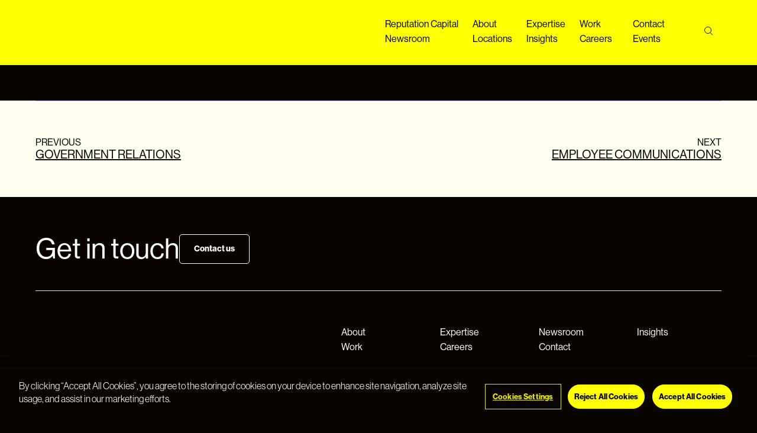

--- FILE ---
content_type: text/html; charset=utf-8
request_url: https://www.bursonglobal.com/expertise/corporate-public-affairs/policy-communications-community-engagement
body_size: 6943
content:
<!DOCTYPE html><html lang="en" dir="ltr" data-critters-container><head><meta charset="utf-8" data-next-head><meta name="viewport" content="width=device-width, initial-scale=1, viewport-fit=cover" data-next-head><meta name="theme-color" content="#FEFF00" data-next-head><meta name="apple-mobile-web-app-status-bar-style" content="black-translucent" data-next-head><meta property="article:published_time" data-next-head><link href="https://bursonglobal.com/expertise/corporate-public-affairs/policy-communications-community-engagement" rel="canonical" data-next-head><link href="https://bursonglobal.com" rel="home" data-next-head><meta name="referrer" content="no-referrer-when-downgrade" data-next-head><meta name="robots" content="all" data-next-head><meta content="en_US" property="og:locale" data-next-head><meta content="Burson" property="og:site_name" data-next-head><meta content="website" property="og:type" data-next-head><meta content="https://bursonglobal.com/expertise/corporate-public-affairs/policy-communications-community-engagement" property="og:url" data-next-head><meta content="Policy Communications &amp; Community Engagement" property="og:title" data-next-head><meta content="https://cdn.bursonglobal.com/assets/HeaderImage.png" property="og:image" data-next-head><meta content="https://en.wikipedia.org/wiki/Burson_(company)" property="og:see_also" data-next-head><meta content="https://www.instagram.com/burson.global" property="og:see_also" data-next-head><meta content="https://www.youtube.com/channel/UCyu9EFSlm8icYlvFszGlzRQ" property="og:see_also" data-next-head><meta content="https://www.linkedin.com/company/burson" property="og:see_also" data-next-head><meta content="https://www.facebook.com/BursonGlobal" property="og:see_also" data-next-head><meta content="https://twitter.com/BursonGlobal" property="og:see_also" data-next-head><meta name="twitter:card" content="summary_large_image" data-next-head><meta name="twitter:site" content="@BursonGlobal" data-next-head><meta name="twitter:creator" content="@BursonGlobal" data-next-head><meta name="twitter:title" content="Policy Communications &amp; Community Engagement" data-next-head><meta name="twitter:image" content="https://cdn.bursonglobal.com/assets/HeaderImage.png" data-next-head><title data-next-head>Policy Communications &amp; Community Engagement | Burson</title><link rel="preconnect" href="https://use.typekit.net" crossorigin="anonymous"><link rel="preload" href="https://use.typekit.net/af/2724c2/00000000000000007735bb48/31/l?primer=7cdcb44be4a7db8877ffa5c0007b8dd865b3bbc383831fe2ea177f62257a9191&amp;fvd=n4&amp;v=3" as="font" type="font/woff2" crossorigin="anonymous"><link rel="preload" href="https://use.typekit.net/af/174ae3/00000000000000007735bb5a/31/l?primer=7cdcb44be4a7db8877ffa5c0007b8dd865b3bbc383831fe2ea177f62257a9191&amp;fvd=n5&amp;v=3" as="font" type="font/woff2" crossorigin="anonymous"><link rel="icon" type="image/svg+xml" href="/favicon.svg"><link rel="alternate icon" href="/favicon.ico"><link data-next-font="size-adjust" rel="preconnect" href="/" crossorigin="anonymous"><script type="application/ld+json" data-next-head>{"@context":"https://schema.org","@graph":[{"@type":"WebPage","author":{"@id":"https://bursonglobal.com#identity"},"copyrightHolder":{"@id":"https://bursonglobal.com#identity"},"copyrightYear":"2024","creator":{"@id":"https://bursonglobal.com#creator"},"dateCreated":"2024-06-12T20:29:51-04:00","dateModified":"2024-06-12T21:01:09-04:00","datePublished":"2024-06-12T20:28:00-04:00","headline":"Policy Communications & Community Engagement","image":{"@type":"ImageObject","url":"https://cdn.bursonglobal.com/assets/HeaderImage.png"},"inLanguage":"en-us","mainEntityOfPage":"https://bursonglobal.com/expertise/corporate-public-affairs/policy-communications-community-engagement","name":"Policy Communications & Community Engagement","potentialAction":{"@type":"SearchAction","query-input":"required name=search_term_string","target":"/search?q={search_term_string}"},"publisher":{"@id":"https://bursonglobal.com#creator"},"url":"https://bursonglobal.com/expertise/corporate-public-affairs/policy-communications-community-engagement"},{"@id":"https://bursonglobal.com#identity","@type":"Organization","alternateName":"Burson","description":"Burson is the global leader in communications purpose-built to create value for our clients through reputation.","image":{"@type":"ImageObject","height":"134","url":"https://cdn.bursonglobal.com/assets/BursonFavicons_v2_Option1.png","width":"134"},"logo":{"@type":"ImageObject","height":"60","url":"https://cdn.bursonglobal.com/assets/_600x60_fit_center-center_82_none/BursonFavicons_v2_Option1.png?mtime=1720804073","width":"60"},"name":"Burson","sameAs":["https://twitter.com/BursonGlobal","https://www.facebook.com/BursonGlobal","https://www.linkedin.com/company/burson","https://www.youtube.com/channel/UCyu9EFSlm8icYlvFszGlzRQ","https://www.instagram.com/burson.global","https://en.wikipedia.org/wiki/Burson_(company)"],"url":"https://bursonglobal.com"},{"@id":"https://bursonglobal.com#creator","@type":"Organization","alternateName":"Burson","description":"Burson is the global leader in communications purpose-built to create value for our clients through reputation.","image":{"@type":"ImageObject","height":"134","url":"https://cdn.bursonglobal.com/assets/BursonFavicons_v2_Option1.png","width":"134"},"logo":{"@type":"ImageObject","height":"60","url":"https://cdn.bursonglobal.com/assets/_600x60_fit_center-center_82_none/BursonFavicons_v2_Option1.png?mtime=1720804073","width":"60"},"name":"Burson","url":"https://bursonglobal.com"},{"@type":"BreadcrumbList","description":"Breadcrumbs list","itemListElement":[{"@type":"ListItem","item":"https://bursonglobal.com","name":"Burson | Global Communications Agency","position":1},{"@type":"ListItem","item":"https://bursonglobal.com/expertise","name":"Our Expertise","position":2},{"@type":"ListItem","item":"https://bursonglobal.com/expertise/corporate-public-affairs/policy-communications-community-engagement","name":"Policy Communications & Community Engagement","position":3}],"name":"Breadcrumbs"}]}</script><link rel="stylesheet" href="https://use.typekit.net/pww3myp.css"><script>window.__forceSmoothScrollPolyfill__ = true</script><script defer nomodule src="/_next/static/chunks/polyfills-42372ed130431b0a.js"></script><script src="/_next/static/chunks/webpack-78e7f45040d3bed2.js" defer></script><script src="/_next/static/chunks/framework-dc5269af09520b77.js" defer></script><script src="/_next/static/chunks/main-071782ec0f4d747e.js" defer></script><script src="/_next/static/chunks/pages/_app-2012f1e5e2ed389e.js" defer></script><script src="/_next/static/chunks/8551-9fde3dbbfa3b00ad.js" defer></script><script src="/_next/static/chunks/pages/expertise/%5Bsection%5D/%5Bslug%5D-ff6d631eca7f9bf5.js" defer></script><script src="/_next/static/1769540983607/_buildManifest.js" defer></script><script src="/_next/static/1769540983607/_ssgManifest.js" defer></script><link rel="stylesheet" href="/_next/static/css/0eec97565cb96bbc.css" data-n-g><link rel="stylesheet" href="/_next/static/css/0ee019b40b6319fe.css" data-n-p><link rel="stylesheet" href="/_next/static/css/702db626a17b82e3.css" data-n-p><noscript data-n-css></noscript></head><body id="body"><noscript><iframe src="https://www.googletagmanager.com/ns.html?id=GTM-WFLBFTD9" height="0" width="0" style="display:none;visibility:hidden"></iframe></noscript><div id="__next"><header class="styles_Header__3dn0m"><div class="Container_Root__tTL2G styles_Container__4EzuX"><div class="styles_Brand__Ull5u"><a class="styles_LogoWrapper__XxXfm" href="/"><div style="width:100%;height:100%;overflow:hidden;margin:0 auto;outline:none" width="80" height="80"></div></a></div><div class="styles_Wrapper__aTFCz"><nav class="styles_Nav__6lDn7" style="--nav-columns:5"><a target="_self" rel="noreferrer" href="/p/reputation-capital">Reputation Capital</a><a target="_self" rel="noreferrer" href="/about">About</a><a target="_self" rel="noreferrer" href="/expertise">Expertise</a><a target="_self" rel="noreferrer" href="/work">Work</a><a target="_self" rel="noreferrer" href="/contact">Contact</a><a target="_self" rel="noreferrer" href="/newsroom">Newsroom</a><a target="_self" rel="noreferrer" href="/locations">Locations</a><a target="_self" rel="noreferrer" href="/insights">Insights</a><a target="_self" rel="noreferrer" href="/careers">Careers</a><a target="_self" rel="noreferrer" href="https://www.bursonglobal.com/p/burson-at-davos-2026">Events</a></nav><button class="SearchBar_Button__nPr_F" aria-label="Search"><svg width="15" height="15" fill="none" xmlns="http://www.w3.org/2000/svg"><circle cx="6.995" cy="6" r="5.5"/><path d="m10.849 10.146 4.242 4.243"/></svg></button><div class="SearchBar_Modal__xvNN_ SearchBar_hiddenContainer__J2V7U" role="dialog" aria-label="Search field" hidden><div class="SearchInput_Root__pI_FG SearchBar_Input__y_boE"><div class="SearchInput_Container__a2Fwo"><div class="SearchInput_SearchContent__APCiz"><form class="SearchInput_SearchInputForm__B_ZuF" autocomplete="off"><div class="SearchInput_SearchField__v3_VB"><div class="SearchInput_SearchIcon__PZIwM"><svg xmlns="http://www.w3.org/2000/svg" width="15" height="15" viewBox="0 0 15 15" fill="none"><g clip-path="url(#clip0_5086_7838)"><circle cx="6" cy="6" r="5.5" stroke="#0A0400"/><line x1="9.85355" y1="10.1464" x2="14.0962" y2="14.3891" stroke="#0A0400"/></g></svg></div><input type="text" placeholder="I&#x27;m searching for..." name="text" value></div></form><button class="SearchInput_ButtonClose__1SNfH"><svg xmlns="http://www.w3.org/2000/svg" width="25" height="24" viewBox="0 0 25 24" fill="none"><path fill-rule="evenodd" clip-rule="evenodd" d="M12.5008 10.5858L6.8439 4.92894L5.42969 6.34315L11.0866 12L5.42973 17.6569L6.84394 19.0711L12.5008 13.4142L18.1576 19.0711L19.5718 17.6569L13.915 12L19.5719 6.34315L18.1577 4.92894L12.5008 10.5858Z" fill="#0A0400"/></svg></button></div><div class="SearchInput_SearchMessage__E9YnK" role="alert" aria-live="assertive"></div></div></div></div><div class="styles_hamburguerMenuContainer__KUQQG"><button class="styles_buttonStyle__QEZXj"><svg width="24" height="24" viewBox="0 0 24 24"><path fill="transparent" stroke-width="2" d="M 0 8 L 21 8"/><path fill="transparent" stroke-width="2" d="M 0 16 L 21 16"/></svg></button><div class="styles_menuContainer__D7Z29 styles_close__S9rrm styles_hidden__N0TFC"><div class="styles_navMenuContainer__2d9Ox"><nav class="styles_navList__SSVwe"><div class="styles_navLink__kpvsO styles_hide__DyCJ_"><a class="styles_linksStyle__HQaLx" rel="noreferrer" href="/p/reputation-capital">Reputation Capital</a></div><div class="styles_navLink__kpvsO styles_hide__DyCJ_"><a class="styles_linksStyle__HQaLx" rel="noreferrer" href="/about">About</a></div><div class="styles_navLink__kpvsO styles_hide__DyCJ_"><a class="styles_linksStyle__HQaLx" rel="noreferrer" href="/expertise">Expertise</a></div><div class="styles_navLink__kpvsO styles_hide__DyCJ_"><a class="styles_linksStyle__HQaLx" rel="noreferrer" href="/work">Work</a></div><div class="styles_navLink__kpvsO styles_hide__DyCJ_"><a class="styles_linksStyle__HQaLx" rel="noreferrer" href="/contact">Contact</a></div><div class="styles_navLink__kpvsO styles_hide__DyCJ_"><a class="styles_linksStyle__HQaLx" rel="noreferrer" href="/newsroom">Newsroom</a></div><div class="styles_navLink__kpvsO styles_hide__DyCJ_"><a class="styles_linksStyle__HQaLx" rel="noreferrer" href="/locations">Locations</a></div><div class="styles_navLink__kpvsO styles_hide__DyCJ_"><a class="styles_linksStyle__HQaLx" rel="noreferrer" href="/insights">Insights</a></div><div class="styles_navLink__kpvsO styles_hide__DyCJ_"><a class="styles_linksStyle__HQaLx" rel="noreferrer" href="/careers">Careers</a></div><div class="styles_navLink__kpvsO styles_hide__DyCJ_"><a class="styles_linksStyle__HQaLx" rel="noreferrer" href="https://www.bursonglobal.com/p/burson-at-davos-2026">Events</a></div></nav></div></div></div></div></div></header><div class="styles_wrapper__vONpL styles_dark__uaBJk"><div class="styles_container__wDGKN"></div></div><main><div class="Container_Root__tTL2G"><nav class="styles_nav__VJMex"><a class="styles_cta__yuORD" href="/expertise/corporate-public-affairs/government-relations"><span class="styles_label__fE8KM">Previous</span><span class="styles_caption__9Kbad">Government Relations</span></a><a class="styles_cta__yuORD" href="/expertise/corporate-public-affairs/employee-communications"><span class="styles_label__fE8KM">Next</span><span class="styles_caption__9Kbad">Employee Communications</span></a></nav></div></main><footer class="styles_footerContainer__bYcqN"><div class="styles_footerContent__GZXd_"><div><div class="styles_textCtaContainer__jL_7l"><div class="styles_textCtaContent__0BX2s"><span class="styles_textCtaLabel__wjYX5">Get in touch</span><a class="styles_ctaButton__CEJcG styles_whiteBorder__zw096 styles_textCtaButton__45u23" color="white" target href="/contact"><div class="styles_line__1ZDyr"></div><div class="styles_line__1ZDyr"></div><div class="styles_line__1ZDyr"></div><div class="styles_line__1ZDyr"></div><span>Contact us</span></a></div><hr class="styles_textCtaDivider__at7ZD"></div></div><nav class="styles_footerNav__Watm_"><a target="_self" rel="noreferrer" href="/about">About</a><a target="_self" rel="noreferrer" href="/expertise">Expertise</a><a target="_self" rel="noreferrer" href="/newsroom">Newsroom</a><a target="_self" rel="noreferrer" href="/insights">Insights</a><a target="_self" rel="noreferrer" href="/work">Work</a><a target="_self" rel="noreferrer" href="/careers">Careers</a><a target="_self" rel="noreferrer" href="/contact">Contact</a></nav><div class="styles_footerFoot___4MEA"><a href="/"><svg viewBox="0 0 183 44" fill="none" xmlns="http://www.w3.org/2000/svg" class="styles_footerBrandLogo__RijnB"><path d="M170.575 11.4634C165.81 11.4634 162.98 13.2885 160.989 15.7816L157.052 11.8057H152.782V43.1095H161.23V27.1162C161.23 21.6956 163.708 18.5285 168.296 18.5285C172.618 18.5285 174.552 21.3306 174.552 26.6292V43.108H183V25.7765C183 15.0573 177.27 11.4634 170.575 11.4634Z" fill="currentColor"/><path d="M103.859 23.9278L102.237 23.7317C98.4672 23.2759 96.3523 22.8584 96.3523 20.7949C96.3523 18.7108 98.5235 17.493 101.769 17.493C105.392 17.493 107.744 19.0156 107.985 21.5129H116.071C115.649 15.1177 109.919 11.4026 101.937 11.4026C93.6342 11.4026 88.2665 15.4225 88.2665 21.6532C88.2665 27.8631 93.5984 29.646 100.663 30.5308L102.229 30.7269C106.717 31.289 108.287 31.6802 108.287 33.7252C108.287 36.1911 106.172 37.3486 102.669 37.3486C98.2265 37.3486 95.9304 35.4602 95.6286 32.7198H87.6031C87.9646 39.4192 93.8148 43.5 102.415 43.5C110.764 43.5 116.554 39.6547 116.554 32.9752C116.554 26.6045 111.129 24.8067 103.859 23.9278Z" fill="currentColor"/><path d="M134.236 11.4634C124.345 11.4634 117.891 17.8586 117.891 27.4813C117.891 37.1046 124.345 43.4998 134.236 43.4998C144.128 43.4998 150.582 37.1656 150.582 27.4813C150.582 17.8586 144.128 11.4634 134.236 11.4634ZM134.236 36.4957C129.359 36.4957 126.464 32.7806 126.464 27.4813C126.464 22.1833 129.359 18.4675 134.236 18.4675C139.114 18.4675 142.069 22.1833 142.069 27.4813C142.069 32.7806 139.114 36.4957 134.236 36.4957Z" fill="currentColor"/><path d="M76.8569 16.582L72.1292 11.8057L68.3812 11.8059L68.3876 43.108H76.8065V27.7626C76.8065 23.0126 78.7369 19.6016 83.803 19.6016H87.2372V11.8057H85.7335C80.9081 11.8057 78.4333 13.78 76.8569 16.582Z" fill="currentColor"/><path d="M56.3115 11.8057V27.4816C56.3115 33.268 53.8948 36.3741 49.3721 36.3741C45.1133 36.3741 43.4161 33.633 43.4161 28.0303V11.8052L34.968 11.8051V29.1871C34.968 40.2721 40.8793 43.4995 47.1315 43.4995C51.6755 43.4995 54.5127 41.7558 56.3903 39.2627L60.1939 43.108H64.7246L64.7034 11.8057H56.3115Z" fill="currentColor"/><path d="M23.6917 21.1515C28.3482 20.1159 31.4846 17.1275 31.4846 11.7679C31.4846 4.64181 25.8148 0.5 16.0442 0.5H0V43.1095L16.8283 43.108C27.2021 43.108 32.9925 38.4447 32.9925 31.0145C32.9925 24.9234 29.0761 21.8823 23.6917 21.1515ZM8.87887 7.74383H16.4537C20.3742 7.74383 22.6058 9.69731 22.6058 12.8645C22.6058 16.0309 20.3138 18.0412 16.4537 18.0412H8.87887V7.74383ZM17.0574 35.8297H8.87887V25.1063H17.0574C21.3394 25.1063 23.8728 27.1166 23.8728 30.5171C23.8728 33.8769 21.3998 35.8297 17.0574 35.8297Z" fill="currentColor"/></svg></a><div class="styles_footerCopyright__tAOWg"><a target="_blank" rel="noopener nofollow" href="https://www.wpp.com">© 2025 WPP</a><a target="_self" rel="noreferrer" href="/privacy-notice">Privacy Notice &amp; Legal Information</a><a target="_self" rel="noreferrer" href="/cookie-notice">Cookie Notice</a><a target="_self" rel="noreferrer" href="/expertise/corporate-public-affairs/policy-communications-community-engagement#!">Cookie Settings</a></div><div class="styles_footerSocialLinks__y7piz"><a target="_blank" rel="noopener nofollow" aria-label="Facebook" href="https://www.facebook.com/bursonglobal"><svg width="28" height="28" viewBox="0 0 28 28" fill="none" xmlns="http://www.w3.org/2000/svg"><path d="M18.3034 15.5489L18.8135 12.3305H15.7531V10.0776C15.7531 9.17644 16.0719 8.46839 17.4746 8.46839H18.941V5.50747C18.1121 5.37874 17.2195 5.25 16.3907 5.25C13.7766 5.25 11.9277 6.8592 11.9277 9.75575V12.3305H9.05859V15.5489H11.9277V23.9167C13.2028 23.9167 14.478 23.9167 15.7531 23.9167V15.5489H18.3034Z" fill="currentColor"/></svg></a><a target="_blank" rel="noopener nofollow" aria-label="Instagram" href="https://www.instagram.com/burson.global"><svg width="28" height="28" viewBox="0 0 28 28" fill="none" xmlns="http://www.w3.org/2000/svg"><path d="M14.0008 5.25C11.6244 5.25 11.3262 5.26039 10.3929 5.30286C9.46134 5.34552 8.8255 5.49299 8.26914 5.70938C7.69364 5.93286 7.20546 6.23182 6.7191 6.71836C6.23238 7.20471 5.93342 7.69289 5.7092 8.2682C5.49227 8.82474 5.34461 9.46076 5.30268 10.3919C5.26094 11.3252 5.25 11.6236 5.25 14C5.25 16.3764 5.26057 16.6737 5.30287 17.607C5.3457 18.5385 5.49318 19.1743 5.70938 19.7307C5.93305 20.3062 6.23201 20.7944 6.71855 21.2807C7.20473 21.7674 7.69291 22.0671 8.26805 22.2906C8.82477 22.507 9.46079 22.6545 10.3921 22.6971C11.3255 22.7396 11.6235 22.75 13.9997 22.75C16.3763 22.75 16.6736 22.7396 17.6069 22.6971C18.5385 22.6545 19.175 22.507 19.7317 22.2906C20.3071 22.0671 20.7945 21.7674 21.2807 21.2807C21.7674 20.7944 22.0664 20.3062 22.2906 19.7309C22.5057 19.1743 22.6534 18.5383 22.6971 17.6072C22.739 16.6739 22.75 16.3764 22.75 14C22.75 11.6236 22.739 11.3254 22.6971 10.3921C22.6534 9.46057 22.5057 8.82474 22.2906 8.26839C22.0664 7.69289 21.7674 7.20471 21.2807 6.71836C20.794 6.23164 20.3072 5.93268 19.7312 5.70938C19.1734 5.49299 18.5372 5.34552 17.6057 5.30286C16.6723 5.26039 16.3752 5.25 13.9981 5.25H14.0008ZM13.2159 6.82682C13.4488 6.82646 13.7088 6.82682 14.0008 6.82682C16.3371 6.82682 16.614 6.83521 17.5366 6.87714C18.3897 6.91615 18.8527 7.0587 19.1612 7.17846C19.5695 7.33706 19.8606 7.52664 20.1667 7.83289C20.4729 8.13914 20.6625 8.43081 20.8215 8.83914C20.9413 9.14721 21.084 9.61023 21.1228 10.4634C21.1647 11.3858 21.1739 11.6628 21.1739 13.998C21.1739 16.3332 21.1647 16.6102 21.1228 17.5326C21.0838 18.3858 20.9413 18.8488 20.8215 19.1568C20.6629 19.5652 20.4729 19.8559 20.1667 20.162C19.8604 20.4683 19.5697 20.6578 19.1612 20.8164C18.8531 20.9367 18.3897 21.0789 17.5366 21.1179C16.6142 21.1599 16.3371 21.169 14.0008 21.169C11.6644 21.169 11.3875 21.1599 10.465 21.1179C9.61191 21.0786 9.14889 20.936 8.84027 20.8162C8.43193 20.6577 8.14026 20.4681 7.83401 20.1618C7.52775 19.8556 7.33817 19.5646 7.17921 19.1561C7.05944 18.848 6.91671 18.385 6.87788 17.5319C6.83595 16.6095 6.82757 16.3324 6.82757 13.9958C6.82757 11.6592 6.83595 11.3836 6.87788 10.4612C6.91689 9.60805 7.05944 9.14503 7.17921 8.83659C7.3378 8.42826 7.52775 8.13659 7.83401 7.83034C8.14026 7.52409 8.43193 7.33451 8.84027 7.17555C9.14871 7.05523 9.61191 6.91305 10.465 6.87385C11.2722 6.8374 11.5851 6.82646 13.2159 6.82464V6.82682ZM18.6715 8.27969C18.0918 8.27969 17.6215 8.74945 17.6215 9.32932C17.6215 9.90901 18.0918 10.3793 18.6715 10.3793C19.2512 10.3793 19.7215 9.90901 19.7215 9.32932C19.7215 8.74964 19.2512 8.27932 18.6715 8.27932V8.27969ZM14.0008 9.50651C11.5192 9.50651 9.50728 11.5185 9.50728 14C9.50728 16.4815 11.5192 18.4926 14.0008 18.4926C16.4824 18.4926 18.4936 16.4815 18.4936 14C18.4936 11.5185 16.4822 9.50651 14.0006 9.50651H14.0008ZM14.0008 11.0833C15.6115 11.0833 16.9175 12.3891 16.9175 14C16.9175 15.6107 15.6115 16.9167 14.0008 16.9167C12.3899 16.9167 11.0841 15.6107 11.0841 14C11.0841 12.3891 12.3899 11.0833 14.0008 11.0833Z" fill="currentColor"/></svg></a><a target="_blank" rel="noopener nofollow" aria-label="LinkedIn" href="https://www.linkedin.com/company/burson/"><svg width="28" height="28" viewBox="0 0 28 28" fill="none" xmlns="http://www.w3.org/2000/svg"><path d="M8.20639 10.2045C9.25236 10.2045 10.1003 9.35661 10.1003 8.31064C10.1003 7.26467 9.25236 6.41675 8.20639 6.41675C7.16042 6.41675 6.3125 7.26467 6.3125 8.31064C6.3125 9.35661 7.16042 10.2045 8.20639 10.2045Z" fill="currentColor"/><path d="M11.8348 11.6042H14.9736V13.0421C14.9736 13.0421 15.8253 11.3386 18.1428 11.3386C20.2101 11.3386 21.9227 12.357 21.9227 15.4612V22.007H18.67V16.2544C18.67 14.4232 17.6924 14.2218 16.9474 14.2218C15.4014 14.2218 15.1367 15.5553 15.1367 16.4932V22.007H11.8348V11.6042Z" fill="currentColor"/><path d="M6.55544 11.6042H9.85735V22.007H6.55544V11.6042Z" fill="currentColor"/></svg></a><a target="_blank" rel="noopener nofollow" aria-label="Twitter" href="https://x.com/BursonGlobal"><svg width="28" height="28" viewBox="0 0 28 28" fill="none" xmlns="http://www.w3.org/2000/svg"><path fill-rule="evenodd" clip-rule="evenodd" d="M22.36 23L15.9622 13.6749L15.9731 13.6836L21.7417 7H19.814L15.1148 12.44L11.383 7H6.32734L12.3003 15.7062L12.2996 15.7055L6 23H7.9277L13.1521 16.9476L17.3043 23H22.36ZM10.6192 8.45454L19.5957 21.5455H18.0681L9.08434 8.45454H10.6192Z" fill="currentColor"/></svg></a></div></div></div></footer></div><script id="__NEXT_DATA__" type="application/json">{"props":{"pageProps":{"pageData":{"__typename":"corporatePublicAffairs_Entry","id":"322031","slug":"policy-communications-community-engagement","title":"Policy Communications \u0026 Community Engagement","prev":{"__typename":"corporatePublicAffairs_Entry","url":"expertise/corporate-public-affairs/government-relations","caption":"Government Relations"},"next":{"__typename":"corporatePublicAffairs_Entry","url":"expertise/corporate-public-affairs/employee-communications","caption":"Employee Communications"},"language":"en-US","seomatic":{"__typename":"SeomaticType","metaTitleContainer":"\u003ctitle\u003ePolicy Communications \u0026 Community Engagement | Burson\u003c/title\u003e","metaTagContainer":"\u003cmeta name=\"referrer\" content=\"no-referrer-when-downgrade\"\u003e\u003cmeta name=\"robots\" content=\"all\"\u003e\u003cmeta content=\"en_US\" property=\"og:locale\"\u003e\u003cmeta content=\"Burson\" property=\"og:site_name\"\u003e\u003cmeta content=\"website\" property=\"og:type\"\u003e\u003cmeta content=\"https://bursonglobal.com/expertise/corporate-public-affairs/policy-communications-community-engagement\" property=\"og:url\"\u003e\u003cmeta content=\"Policy Communications \u0026amp; Community Engagement\" property=\"og:title\"\u003e\u003cmeta content=\"https://cdn.bursonglobal.com/assets/HeaderImage.png\" property=\"og:image\"\u003e\u003cmeta content=\"https://en.wikipedia.org/wiki/Burson_(company)\" property=\"og:see_also\"\u003e\u003cmeta content=\"https://www.instagram.com/burson.global\" property=\"og:see_also\"\u003e\u003cmeta content=\"https://www.youtube.com/channel/UCyu9EFSlm8icYlvFszGlzRQ\" property=\"og:see_also\"\u003e\u003cmeta content=\"https://www.linkedin.com/company/burson\" property=\"og:see_also\"\u003e\u003cmeta content=\"https://www.facebook.com/BursonGlobal\" property=\"og:see_also\"\u003e\u003cmeta content=\"https://twitter.com/BursonGlobal\" property=\"og:see_also\"\u003e\u003cmeta name=\"twitter:card\" content=\"summary_large_image\"\u003e\u003cmeta name=\"twitter:site\" content=\"@BursonGlobal\"\u003e\u003cmeta name=\"twitter:creator\" content=\"@BursonGlobal\"\u003e\u003cmeta name=\"twitter:title\" content=\"Policy Communications \u0026amp; Community Engagement\"\u003e\u003cmeta name=\"twitter:image\" content=\"https://cdn.bursonglobal.com/assets/HeaderImage.png\"\u003e","metaJsonLdContainer":"\u003cscript type=\"application/ld+json\"\u003e{\"@context\":\"https://schema.org\",\"@graph\":[{\"@type\":\"WebPage\",\"author\":{\"@id\":\"https://bursonglobal.com#identity\"},\"copyrightHolder\":{\"@id\":\"https://bursonglobal.com#identity\"},\"copyrightYear\":\"2024\",\"creator\":{\"@id\":\"https://bursonglobal.com#creator\"},\"dateCreated\":\"2024-06-12T20:29:51-04:00\",\"dateModified\":\"2024-06-12T21:01:09-04:00\",\"datePublished\":\"2024-06-12T20:28:00-04:00\",\"headline\":\"Policy Communications \u0026 Community Engagement\",\"image\":{\"@type\":\"ImageObject\",\"url\":\"https://cdn.bursonglobal.com/assets/HeaderImage.png\"},\"inLanguage\":\"en-us\",\"mainEntityOfPage\":\"https://bursonglobal.com/expertise/corporate-public-affairs/policy-communications-community-engagement\",\"name\":\"Policy Communications \u0026 Community Engagement\",\"potentialAction\":{\"@type\":\"SearchAction\",\"query-input\":\"required name=search_term_string\",\"target\":\"/search?q={search_term_string}\"},\"publisher\":{\"@id\":\"https://bursonglobal.com#creator\"},\"url\":\"https://bursonglobal.com/expertise/corporate-public-affairs/policy-communications-community-engagement\"},{\"@id\":\"https://bursonglobal.com#identity\",\"@type\":\"Organization\",\"alternateName\":\"Burson\",\"description\":\"Burson is the global leader in communications purpose-built to create value for our clients through reputation.\",\"image\":{\"@type\":\"ImageObject\",\"height\":\"134\",\"url\":\"https://cdn.bursonglobal.com/assets/BursonFavicons_v2_Option1.png\",\"width\":\"134\"},\"logo\":{\"@type\":\"ImageObject\",\"height\":\"60\",\"url\":\"https://cdn.bursonglobal.com/assets/_600x60_fit_center-center_82_none/BursonFavicons_v2_Option1.png?mtime=1720804073\",\"width\":\"60\"},\"name\":\"Burson\",\"sameAs\":[\"https://twitter.com/BursonGlobal\",\"https://www.facebook.com/BursonGlobal\",\"https://www.linkedin.com/company/burson\",\"https://www.youtube.com/channel/UCyu9EFSlm8icYlvFszGlzRQ\",\"https://www.instagram.com/burson.global\",\"https://en.wikipedia.org/wiki/Burson_(company)\"],\"url\":\"https://bursonglobal.com\"},{\"@id\":\"https://bursonglobal.com#creator\",\"@type\":\"Organization\",\"alternateName\":\"Burson\",\"description\":\"Burson is the global leader in communications purpose-built to create value for our clients through reputation.\",\"image\":{\"@type\":\"ImageObject\",\"height\":\"134\",\"url\":\"https://cdn.bursonglobal.com/assets/BursonFavicons_v2_Option1.png\",\"width\":\"134\"},\"logo\":{\"@type\":\"ImageObject\",\"height\":\"60\",\"url\":\"https://cdn.bursonglobal.com/assets/_600x60_fit_center-center_82_none/BursonFavicons_v2_Option1.png?mtime=1720804073\",\"width\":\"60\"},\"name\":\"Burson\",\"url\":\"https://bursonglobal.com\"},{\"@type\":\"BreadcrumbList\",\"description\":\"Breadcrumbs list\",\"itemListElement\":[{\"@type\":\"ListItem\",\"item\":\"https://bursonglobal.com\",\"name\":\"Burson | Global Communications Agency\",\"position\":1},{\"@type\":\"ListItem\",\"item\":\"https://bursonglobal.com/expertise\",\"name\":\"Our Expertise\",\"position\":2},{\"@type\":\"ListItem\",\"item\":\"https://bursonglobal.com/expertise/corporate-public-affairs/policy-communications-community-engagement\",\"name\":\"Policy Communications \u0026 Community Engagement\",\"position\":3}],\"name\":\"Breadcrumbs\"}]}\u003c/script\u003e","metaLinkContainer":"\u003clink href=\"https://bursonglobal.com/expertise/corporate-public-affairs/policy-communications-community-engagement\" rel=\"canonical\"\u003e\u003clink href=\"https://bursonglobal.com\" rel=\"home\"\u003e\u003clink type=\"text/plain\" href=\"https://bursonglobal.com/humans.txt\" rel=\"author\"\u003e"},"content":[]},"globals":[{"__typename":"brand_GlobalSet","featuredImage":[{"__typename":"assets_Asset","title":"Header Image","src":"https://cdn.bursonglobal.com/assets/HeaderImage.png","extension":"png","type":"image/png","kind":"image","focalPoint":[0.5,0.5],"hasFocalPoint":false}]},{"__typename":"seoGlobalFlag_GlobalSet","featureFlag":true}],"headerData":{"menu":{"__typename":"navigation_Entry","links":[{"__typename":"item_Entry","id":"435709","label":"Reputation Capital","url":"/p/reputation-capital"},{"__typename":"item_Entry","id":"13632","label":"About","url":"/about"},{"__typename":"item_Entry","id":"13633","label":"Expertise","url":"/expertise"},{"__typename":"item_Entry","id":"329725","label":"Work","url":"/work"},{"__typename":"item_Entry","id":"13636","label":"Contact","url":"/contact"},{"__typename":"item_Entry","id":"13634","label":"Newsroom","url":"/newsroom"},{"__typename":"item_Entry","id":"329726","label":"Locations","url":"/locations"},{"__typename":"item_Entry","id":"353947","label":"Insights","url":"/insights"},{"__typename":"item_Entry","id":"13637","label":"Careers","url":"/careers"},{"__typename":"item_Entry","id":"441385","label":"Events","url":"https://www.bursonglobal.com/p/burson-at-davos-2026"}]},"location":"global","brand":[{"__typename":"brand_GlobalSet","logo":[{"__typename":"assets_Asset","title":"Burson Favicons Option1","url":"https://cdn.bursonglobal.com/assets/Burson-Favicons_Option1.png"}],"subtitle":"Burson is the global leader in communications, purpose built to create value for our clients through reputation."}],"locationWarningText":[{"__typename":"locationWarning_GlobalSet","warningText":"You are now viewing the specific content related to the location:"}]},"footerData":{"footer":[{"__typename":"footer_GlobalSet","featuredLinks":[{"__typename":"featuredLink_Entry","id":"6888","label":"Get in touch","ctaLabel":"Contact us","ctaUrl":"/contact","linkType":"internal"}],"navigationLinks":[{"__typename":"navigationLink_Entry","id":"6872","label":"About","url":"/about","linkType":"internal"},{"__typename":"navigationLink_Entry","id":"6878","label":"Expertise","url":"/expertise","linkType":"internal"},{"__typename":"navigationLink_Entry","id":"6881","label":"Newsroom","url":"/newsroom","linkType":"internal"},{"__typename":"navigationLink_Entry","id":"404864","label":"Insights","url":"/insights","linkType":"internal"},{"__typename":"navigationLink_Entry","id":"330316","label":"Work","url":"/work","linkType":"internal"},{"__typename":"navigationLink_Entry","id":"6879","label":"Careers","url":"/careers","linkType":"internal"},{"__typename":"navigationLink_Entry","id":"6870","label":"Contact","url":"/contact","linkType":"internal"}],"copyrightLinks":[{"__typename":"copyrightLink_Entry","id":"6887","label":"© 2025 WPP","url":"https://www.wpp.com","linkType":"external"},{"__typename":"copyrightLink_Entry","id":"6875","label":"Privacy Notice \u0026 Legal Information","url":"/privacy-notice","linkType":"internal"},{"__typename":"copyrightLink_Entry","id":"10412","label":"Cookie Notice","url":"/cookie-notice","linkType":"internal"},{"__typename":"copyrightLink_Entry","id":"10415","label":"Cookie Settings","url":"javascript:;","linkType":"internal"}]}],"socialMedia":{"__typename":"socialMedia_GlobalSet","links":[{"__typename":"item2_Entry","id":"56","media":"Facebook","url":"https://www.facebook.com/bursonglobal","linkType":"external"},{"__typename":"item2_Entry","id":"2010","media":"Instagram","url":"https://www.instagram.com/burson.global","linkType":"external"},{"__typename":"item2_Entry","id":"2011","media":"LinkedIn","url":"https://www.linkedin.com/company/burson/","linkType":"external"},{"__typename":"item2_Entry","id":"2012","media":"Twitter","url":"https://x.com/BursonGlobal","linkType":"external"}]},"brand":[{"__typename":"brand_GlobalSet","logo":[{"__typename":"assets_Asset","title":"Burson Favicons Option1","url":"https://cdn.bursonglobal.com/assets/Burson-Favicons_Option1.png"}],"subtitle":"Burson is the global leader in communications, purpose built to create value for our clients through reputation."}]},"region":null},"__N_SSP":true},"page":"/expertise/[section]/[slug]","query":{"section":"corporate-public-affairs","slug":"policy-communications-community-engagement"},"buildId":"1769540983607","isFallback":false,"isExperimentalCompile":false,"gssp":true,"scriptLoader":[{"id":"gtm-script","strategy":"lazyOnload","dangerouslySetInnerHTML":{"__html":"(function(w,d,s,l,i){w[l]=w[l]||[];w[l].push({'gtm.start':\n                        new Date().getTime(),event:'gtm.js'});var f=d.getElementsByTagName(s)[0],\n                        j=d.createElement(s),dl=l!='dataLayer'?'\u0026l='+l:'';j.async=true;j.src=\n                        'https://www.googletagmanager.com/gtm.js?id='+i+dl;f.parentNode.insertBefore(j,f);\n                        })(window,document,'script','dataLayer','GTM-WFLBFTD9');"}},{"id":"optanon-autoblock","strategy":"lazyOnload","src":"https://cdn.cookielaw.org/consent/018f5d94-cc02-7e35-8c32-1a42bf7dbbe5/OtAutoBlock.js"},{"id":"optanon-sdk","strategy":"lazyOnload","src":"https://cdn.cookielaw.org/scripttemplates/otSDKStub.js","data-domain-script":"018f5d94-cc02-7e35-8c32-1a42bf7dbbe5"},{"id":"document-script","dangerouslySetInnerHTML":{"__html":"function OptanonWrapper() {}"},"strategy":"afterInteractive"}]}</script></body></html>

--- FILE ---
content_type: text/css
request_url: https://www.bursonglobal.com/_next/static/css/0eec97565cb96bbc.css
body_size: 42485
content:
.bodyStyle,p{font-family:var(--primary-font);font-weight:500;font-style:normal;font-size:1.25rem;line-height:140%}@media only screen and (min-width:769px){.bodyStyle,p{font-size:1.5rem;line-height:150%}}.detailsBookStyle,p.detail{font-family:var(--primary-font);font-weight:500;font-style:normal;font-size:1.125rem;line-height:150%}@media only screen and (min-width:769px){.detailsBookStyle,p.detail{font-size:1.125rem}}.captionStyle,.mobileCaptionStyle,figcaption.caption,p.caption{font-family:var(--primary-font);font-weight:500;font-style:normal;font-size:1rem;line-height:150%}@media only screen and (max-width:768px){.mobileCaptionStyle,figcaption.caption,p.caption{line-height:130%}}*{margin:0;padding:0;box-sizing:border-box;-webkit-font-smoothing:antialiased}:root{--black:#0A0400;--bcw-green:#4ecf49;--light-gray:#e6e7e8;--white:#ffffff;--off-white:#fffff1;--secondary-shadow:#939384;--secondary-shadow-2:#E3E2D6;--secondary-shadow-3:#C6C6B8;--secondary-shadow-3-light:#42423D;--dark-purple:#3c3887;--light-purple:#C6C4FF;--dark-green:#007350;--light-green:#9EFFBA;--dark-blue:#002c58;--medium-blue:#0199cd;--light-blue:#01deff;--yellow:#FEFF00;--medium-green:#18a95a;--dark-orange:#fd8d00;--medium-purple:#7852b5;--light-orange:#fbb423;--light-red:#FFBFC3;--web-dark-gray:#636a71;--web-gray:#9ea4aa;--web-medium-gray:#dadde0;--web-light-gray:#f8f8f8;--small-mobile:320px;--mobile:480px;--tablet:768px;--desktop:1024px;--container-gutter:24px;--container-max-width:1512px;--content-gutter:0px;--neue-text-font:neue-haas-grotesk-text,sans-serif;--primary-font:neue-haas-grotesk-display,sans-serif;--secondary-font:var(--primary-font);--grid-cols:6;--grid-small:var(--grid-cols);--grid-medium:var(--grid-cols);--grid-large:var(--grid-cols);--header-heigt:70px}@media(min-width:768px){:root{--container-gutter:40px;--content-gutter:86px;--grid-small:4;--grid-medium:6;--grid-large:6}}@media(min-width:1024px){:root{--container-gutter:60px;--content-gutter:86px;--grid-small:2;--grid-medium:3;--grid-large:4;--header-height:110px}}html{background:var(--black)}html[lang=ar]{--primary-font:"noto-sans-arabic",sans-serif}input,select,textarea{color:inherit;background:rgba(0,0,0,0)}body{color:var(--white);background:var(--black);display:inline-block;width:100vw;overflow-x:hidden}main{background-color:var(--off-white);color:var(--black)}@media only screen and (min-width:769px){.fixed_body{overflow:hidden!important;block-size:100%}}.no_y_scroll{overflow-y:hidden}#__next{width:100vw;scroll-behavior:smooth}button{cursor:pointer}a{color:inherit;text-decoration:none}.vjs-big-play-button{display:none!important}.vjs-poster{background-size:cover!important;cursor:url(/images/cursor-hover-play.png) 45 45,default!important}.download-link{background-image:url(/images/icons/download.svg)}.internal-link{background-image:url(/images/icons/internal.svg)}.external-link{background-image:url(/images/icons/external.svg)}.back-internal-link{background-image:url(/images/icons/left-down-arrow.svg)}figcaption.caption,p.caption{color:var(--web-dark-gray)}.defaultBlackContainer{display:flex;width:100%;background-color:var(--black)}.defaultWhiteContainer{display:flex;width:100%;background-color:var(--off-white)}.defaultContent{margin:0 auto;width:100%;max-width:1440px;display:flex;align-items:center;justify-content:flex-start;justify-content:space-between;padding:0 3.5rem}@media only screen and (min-width:1512px){.defaultContent{padding:0 0 0 1.5rem}}.pill{display:inline-flex;align-items:center;justify-content:center;flex:0 0 auto;background:rgba(0,0,0,0);border:1px solid var(--black);max-width:max-content;font-size:.625rem;font-family:var(--primary-font);font-weight:450;font-style:normal;line-height:normal;font-weight:700;text-transform:uppercase;text-align:left;letter-spacing:2px;color:var(--black);padding:6px 10px;border-radius:4px;transition:.3s ease}.pill svg{display:block;width:12px;height:11px;margin-left:8px;flex-shrink:0}.pill:focus:not(.is-active),.pill:hover:not(.is-active){background-color:var(--secondary-shadow);border-color:var(--secondary-shadow);color:var(--white)}.pill[data-type=location]:focus:not(.is-active),.pill[data-type=location]:hover:not(.is-active){background-color:var(--light-green);border-color:var(--light-green);color:var(--black)}.pill[data-type=service]:focus:not(.is-active),.pill[data-type=service]:hover:not(.is-active){background-color:var(--light-red);border-color:var(--light-red);color:var(--black)}.pill[data-type=sector]:focus:not(.is-active),.pill[data-type=sector]:hover:not(.is-active){background-color:var(--black);border-color:var(--black);color:var(--yellow)}.pill[data-type=category]:focus:not(.is-active),.pill[data-type=category]:hover:not(.is-active){background-color:var(--light-purple);border-color:var(--light-purple);color:var(--black)}.pill[data-type=expertise]:focus:not(.is-active),.pill[data-type=expertise]:hover:not(.is-active){background-color:var(--yellow);border-color:var(--yellow);color:var(--black)}.pill.dark{border-color:var(--white);color:var(--white)}.MuiInput-underline:after{display:none!important}.MuiList-root{background-color:var(--off-white)!important;color:inherit!important}.MuiList-root:has([class*=darkMode]){background-color:var(--black)!important;color:var(--white)!important}[class*=darkMode] .MuiListItem-button:hover{background-color:var(--secondary-shadow)!important}.MuiInputBase-input{padding-bottom:0!important;padding-left:1px!important}.MuiInputBase-input,.MuiInputBase-root{color:inherit!important}.MuiSelect-select{margin-bottom:-5px!important}.text-16{font-size:1rem}.text-14,.text-16{font-family:var(--primary-font);font-weight:450;font-style:normal;line-height:normal}.text-14{font-size:.875rem}.semi-bold{font-weight:500}.Header{position:-webkit-sticky;position:sticky;top:0;z-index:40;width:100%;height:var(--header-height);color:var(--black);background-color:var(--yellow);padding:13px 0;overflow:hidden}@media(min-width:1024px){.Header{padding:30px 0}}.Container{flex-direction:row;justify-content:space-between;gap:30px}.Container,.Wrapper{display:flex;align-items:center}.Wrapper{flex:1 1;flex-direction:row;justify-content:flex-end}@media only screen and (min-width:1024px){.Wrapper{position:relative}}.Brand{flex:0 1;min-width:160px;height:36px}.Brand .LogoWrapper{display:flex;align-items:center;position:relative}.Brand .LogoWrapper>div{width:138px!important;height:100%!important;margin:0!important}@media screen and (min-width:1024px){.Brand .LogoWrapper{width:183px}}.Nav{display:none;margin-right:40px;max-width:-moz-fit-content;max-width:fit-content}.Nav a:hover{text-decoration:underline;text-underline-offset:5px;text-decoration-thickness:2px}.Nav a{white-space:nowrap}@media only screen and (min-width:1024px){.Nav{flex:1 1;display:grid;grid-template-columns:repeat(var(--nav-columns),1fr);max-width:484px;grid-column-gap:24px;column-gap:24px;grid-row-gap:6px;row-gap:6px}.Nav.NavFlex{max-width:500px;display:flex;flex-wrap:wrap;justify-content:space-between}}:export{rem:rem}.text-64{font-size:4rem}.text-48,.text-64{font-family:var(--primary-font);font-weight:450;font-style:normal;line-height:normal}.text-48{font-size:3rem}.text-44{font-size:2.75rem}.text-40,.text-44{font-family:var(--primary-font);font-weight:450;font-style:normal;line-height:normal}.text-40{font-size:2.5rem}.text-38{font-size:2.375rem}.text-36,.text-38{font-family:var(--primary-font);font-weight:450;font-style:normal;line-height:normal}.text-36{font-size:2.25rem}.text-32{font-size:2rem}.text-30,.text-32{font-family:var(--primary-font);font-weight:450;font-style:normal;line-height:normal}.text-30{font-size:1.875rem}.text-28{font-size:1.75rem}.text-26,.text-28{font-family:var(--primary-font);font-weight:450;font-style:normal;line-height:normal}.text-26{font-size:1.625rem}.text-20{font-size:1.25rem}.text-18,.text-20{font-family:var(--primary-font);font-weight:450;font-style:normal;line-height:normal}.text-18{font-size:1.125rem}.Nav,.footerNav,.text-16{font-size:1rem}.Nav,.footerCopyright,.footerNav,.text-14,.text-16{font-family:var(--primary-font);font-weight:450;font-style:normal;line-height:normal}.footerCopyright,.text-14{font-size:.875rem}.bold{font-weight:700}.footerCopyright,.footerNav,.semi-bold{font-weight:500}.regular{font-weight:450}.italic{font-style:italic}.highlight{font-weight:450!important;color:var(--secondary-shadow)}.heading-1{font-size:2.125rem;font-family:var(--primary-font);font-weight:450;font-style:normal;line-height:normal}@media(min-width:768px){.heading-1{font-size:2.5rem;font-family:var(--primary-font);font-weight:450;font-style:normal;line-height:normal}}@media(min-width:1024px){.heading-1{font-size:4rem;font-family:var(--primary-font);font-weight:450;font-style:normal;line-height:normal}}.heading-2{font-size:2rem;font-family:var(--primary-font);font-weight:450;font-style:normal;line-height:normal}@media(min-width:768px){.heading-2{font-size:2.25rem;font-family:var(--primary-font);font-weight:450;font-style:normal;line-height:normal}}@media(min-width:1024px){.heading-2{font-size:3rem;font-family:var(--primary-font);font-weight:450;font-style:normal;line-height:normal}}.heading-3{font-size:1.75rem;font-family:var(--primary-font);font-weight:450;font-style:normal;line-height:normal}@media(min-width:768px){.heading-3{font-size:2rem;font-family:var(--primary-font);font-weight:450;font-style:normal;line-height:normal}}@media(min-width:1024px){.heading-3{font-size:2.25rem;font-family:var(--primary-font);font-weight:450;font-style:normal;line-height:normal}}.heading-4{font-size:1.625rem;font-family:var(--primary-font);font-weight:450;font-style:normal;line-height:normal}@media(min-width:768px){.heading-4{font-size:1.75rem;font-family:var(--primary-font);font-weight:450;font-style:normal;line-height:normal}}@media(min-width:1024px){.heading-4{font-size:2rem;font-family:var(--primary-font);font-weight:450;font-style:normal;line-height:normal}}.paragraph{font-size:1.375rem;font-family:var(--primary-font);font-weight:450;font-style:normal;line-height:normal}@media(min-width:1024px){.paragraph{font-size:1.5rem;font-family:var(--primary-font);font-weight:450;font-style:normal;line-height:normal}}.small{font-size:1.125rem;font-family:var(--primary-font);font-weight:450;font-style:normal;line-height:normal}@media(min-width:1024px){.small{font-size:1.25rem;font-family:var(--primary-font);font-weight:450;font-style:normal;line-height:normal}}.caption{font-size:.875rem;font-weight:450;text-transform:uppercase}.caption,.h1SemiboldStyle{font-family:var(--primary-font);font-style:normal;line-height:normal}.h1SemiboldStyle{font-weight:500;font-size:2.5rem}@media only screen and (min-width:769px){.h1SemiboldStyle{font-size:4rem;line-height:normal}}.h1RegularStyle{font-family:var(--primary-font);font-weight:400;font-style:normal;font-size:1.75rem;line-height:130%}@media only screen and (min-width:769px){.h1RegularStyle{font-size:3rem;line-height:120%;letter-spacing:-.02em}}.h2Style{font-family:var(--primary-font);font-weight:600;font-style:normal;line-height:130%;font-size:1.75rem}@media only screen and (min-width:769px){.h2Style{font-size:2.25rem}}.h3Style{font-family:var(--primary-font);font-weight:400;font-style:normal;font-size:1.375rem}@media only screen and (min-width:769px){.h3Style{font-size:1.75rem}}.largeTitleStyle{font-family:var(--primary-font);font-weight:600;font-style:normal;font-size:3rem}@media only screen and (min-width:769px){.largeTitleStyle{font-size:3.75rem}}.extraLargeTitleStyle{font-family:var(--primary-font);font-weight:600;font-style:normal;font-size:3.75rem}@media only screen and (min-width:769px){.extraLargeTitleStyle{font-size:6rem}}.leadStyle{font-family:var(--primary-font);font-weight:600;font-style:normal;font-size:1.5rem;line-height:130%}@media only screen and (min-width:769px){.leadStyle{font-size:2.25rem;line-height:140%}}.bodyStyle{font-family:var(--primary-font);font-weight:500;font-style:normal;font-size:1.25rem;line-height:140%}@media only screen and (min-width:769px){.bodyStyle{font-size:1.5rem;line-height:150%}}.detailsRegularStyle{font-family:var(--primary-font);font-weight:450;font-style:normal;text-decoration:underline;font-size:1.125rem}@media only screen and (min-width:769px){.detailsRegularStyle{font-size:1.25rem}}.detailsBookStyle{font-family:var(--primary-font);font-weight:500;font-style:normal;font-size:1.125rem;line-height:150%}@media only screen and (min-width:769px){.detailsBookStyle{font-size:1.125rem}}.captionStyle,.mobileCaptionStyle{font-family:var(--primary-font);font-weight:500;font-style:normal;font-size:1rem;line-height:150%}@media only screen and (max-width:768px){.mobileCaptionStyle{line-height:130%}}.eyebrowStyle{font-family:var(--primary-font);font-weight:400;font-style:normal;line-height:160%;font-size:.75rem}@media only screen and (min-width:769px){.eyebrowStyle{font-size:.75rem}}.italicLargeStyle{font-family:var(--secondary-font);font-weight:400;font-style:italic;font-size:1.625rem}@media only screen and (min-width:769px){.italicLargeStyle{font-size:2.875rem}}.italicMediumStyle{font-family:var(--secondary-font);font-weight:400;font-style:italic;font-size:1.125rem}@media only screen and (min-width:769px){.italicMediumStyle{font-size:1.5rem}}.italicSmallStyle{font-family:var(--secondary-font);font-weight:400;font-style:italic;font-size:1rem}.formFieldStyle{font-family:var(--primary-font);font-weight:500;font-style:normal;font-size:1.375rem}@media only screen and (min-width:769px){.formFieldStyle{font-size:2.75rem}}.neue-book,.neue-regular{font-weight:500}.neue-book,.neue-regular,.neue-semi-bold{font-family:var(--primary-font);font-style:normal}.neue-semi-bold{font-weight:600}.utopia-italic{font-family:var(--secondary-font);font-weight:400;font-style:italic}.location-name{font-family:var(--primary-font);font-style:italic;font-weight:700;font-size:.625rem;line-height:160%;letter-spacing:.02em;text-transform:uppercase;color:var(--medium-green)}.footerContainer{background-color:var(--black);color:var(--white);width:100%;display:flex;justify-content:center}.footerContent{width:100%;max-width:var(--container-max-width);display:flex;position:relative;flex-direction:column;padding:var(--container-gutter)}.footerBrandLogo{color:var(--yellow);width:160px}.footerNav{display:flex;flex-direction:column;gap:32px;padding-top:var(--container-gutter)}.footerNav a:hover{text-decoration:underline;text-underline-offset:5px;text-decoration-thickness:2px}@media screen and (min-width:768px){.footerNav{width:100%;max-width:643px;display:grid;grid-template-columns:repeat(4,1fr);grid-column-gap:24px;column-gap:24px;grid-row-gap:6px;row-gap:6px}}@media screen and (min-width:1024px){.footerNav{align-self:flex-end}}@media only screen and (min-width:768px){.footerNav.NavFlex{max-width:500px;display:flex;flex-direction:row;flex-wrap:wrap;justify-content:space-between}}.footerFoot{display:flex;flex-direction:column;margin-top:40px}@media screen and (min-width:1024px){.footerFoot{flex-direction:row;justify-content:space-between;align-items:flex-end;margin-top:118px}}.footerCopyright{display:flex;flex-wrap:wrap;margin-top:24px}.footerCopyright a:hover{color:var(--yellow)}.footerCopyright a:after{content:"•";margin:0 10px}.footerCopyright a:last-of-type:after{content:""}@media screen and (min-width:1024px){.footerCopyright{justify-content:center;align-content:center;margin:0;padding:0 var(--container-gutter)}}.footerSocialLinks{display:flex;gap:32px;margin-top:24px}.footerSocialLinks a{display:flex}.footerSocialLinks a:hover{color:var(--yellow)}@media(min-width:1024px){.footerSocialLinks{margin-top:0}}.socialImageLink{min-width:28px!important;min-height:28px!important}.GridContainerPageError{width:100%}.GridContainerPageError,.GridContainerPageError .Container{background-color:var(--off-white)}.GridContainerPageError h2{font-size:2.125rem;font-family:var(--primary-font);font-weight:500;font-style:normal;line-height:normal;padding:var(--container-gutter) 0}@media only screen and (min-width:768px){.GridContainerPageError h2{font-size:2.5rem;font-family:var(--primary-font);font-weight:500;font-style:normal;line-height:normal}}@media only screen and (min-width:1024px){.GridContainerPageError h2{font-size:4rem;font-family:var(--primary-font);font-weight:500;font-style:normal;line-height:normal}}.GridContainerPageError h1{font-size:1.75rem;font-family:var(--primary-font);font-weight:500;font-style:normal;line-height:normal;text-align:center}@media only screen and (min-width:768px){.GridContainerPageError h1{font-size:2rem;font-family:var(--primary-font);font-weight:500;font-style:normal;line-height:normal;padding-bottom:1rem}}@media only screen and (min-width:1024px){.GridContainerPageError h1{font-size:2.25rem;font-family:var(--primary-font);font-weight:500;font-style:normal;line-height:normal}}.GridContainerPageError p{font-size:1.375rem;font-family:var(--primary-font);font-weight:500;font-style:normal;line-height:normal;line-height:2rem;text-align:center}@media only screen and (min-width:1024px){.GridContainerPageError p{font-size:1.5rem;font-family:var(--primary-font);font-weight:500;font-style:normal;line-height:normal;line-height:2rem}}.GridContainerPageError .squareAlignErrorPages{padding-top:var(--container-gutter);display:flex;flex-direction:column;justify-content:space-between}@media only screen and (min-width:768px){.GridContainerPageError .squareAlignErrorPages{flex-direction:row;padding-top:0;justify-content:center}}.GridContainerPageError .paragraphText>p:first-child{padding-bottom:var(--container-gutter)}@media screen and (min-width:1024px){.GridContainerPageError .paragraphText>p:first-child{padding-bottom:30px}}.GridContainerPageError .paragraphText>p:last-child{padding-bottom:var(--container-gutter)}.GridContainerPageError .buttonsErrorPages{display:flex;flex-direction:column;align-items:flex-start;justify-content:flex-start;gap:var(--container-gutter);align-items:center;padding-bottom:var(--container-gutter)}@media only screen and (min-width:1024px){.GridContainerPageError .buttonsErrorPages{flex-direction:row;justify-content:center;gap:24px}}.GridContainerPageError .ctaButtonsErrorPages{font-size:.875rem;font-family:var(--primary-font);font-weight:700;font-style:normal;line-height:normal;line-height:normal!important;min-width:231px}@media only screen and (min-width:1024px){.GridContainerPageError .ctaButtonsErrorPages{line-height:normal!important;min-width:50px}}.GridContainerPageError .listPage500{padding-bottom:var(--container-gutter)}.GridContainerPageError .listPage500 p{text-align:left}.GridContainerPageError .listPage500 ul{display:block;list-style:none;margin-top:30px}.GridContainerPageError .listPage500 ul li{font-size:1.375rem;font-family:var(--primary-font);font-weight:500;font-style:normal;line-height:normal}.GridContainerPageError .listPage500 ul li:before{content:"";display:inline-block;vertical-align:middle;width:8px;height:8px;background-color:var(--black);border-radius:100%;margin-right:15px}.GridContainerPageError .listPage500 ul li+li{margin-top:20px}@media screen and (min-width:1024px){.GridContainerPageError .listPage500 ul li{font-size:1.5rem;font-family:var(--primary-font);font-weight:500;font-style:normal;line-height:normal}}#ot-sdk-cookie-policy{font-family:var(--primary-font)!important}#ot-sdk-cookie-policy .ot-sdk-container{padding:0!important}#ot-sdk-cookie-policy #ot-sdk-cookie-policy-v2 section{margin-bottom:36px!important}#ot-sdk-cookie-policy #ot-sdk-cookie-policy-v2.ot-sdk-cookie-policy #cookie-policy-title{color:var(--black)!important;font-family:var(--primary-font);font-size:1.75rem;font-weight:450;font-style:normal;line-height:1.33;margin-bottom:36px}@media only screen and (min-width:768px){#ot-sdk-cookie-policy #ot-sdk-cookie-policy-v2.ot-sdk-cookie-policy #cookie-policy-title{font-size:2rem;line-height:normal}}@media only screen and (min-width:1024px){#ot-sdk-cookie-policy #ot-sdk-cookie-policy-v2.ot-sdk-cookie-policy #cookie-policy-title{font-size:2.25rem;line-height:normal}}#ot-sdk-cookie-policy #ot-sdk-cookie-policy-v2.ot-sdk-cookie-policy #cookie-policy-description,#ot-sdk-cookie-policy #ot-sdk-cookie-policy-v2.ot-sdk-cookie-policy .ot-sdk-cookie-policy-group-desc{color:var(--black)!important;font-size:1.375rem;font-family:var(--primary-font);font-weight:450;font-style:normal;line-height:1.33;margin-bottom:36px}@media only screen and (min-width:1024px){#ot-sdk-cookie-policy #ot-sdk-cookie-policy-v2.ot-sdk-cookie-policy #cookie-policy-description,#ot-sdk-cookie-policy #ot-sdk-cookie-policy-v2.ot-sdk-cookie-policy .ot-sdk-cookie-policy-group-desc{font-size:1.5rem;line-height:normal}}#ot-sdk-cookie-policy #ot-sdk-cookie-policy-v2.ot-sdk-cookie-policy .ot-table-header{color:var(--black)!important;font-size:1.5rem;line-height:1.33}#ot-sdk-cookie-policy #ot-sdk-cookie-policy-v2.ot-sdk-cookie-policy .ot-sdk-cookie-policy-group{color:var(--black)!important;font-size:1.75rem;font-weight:450;font-style:normal;line-height:1.33;margin-bottom:36px}@media only screen and (min-width:768px){#ot-sdk-cookie-policy #ot-sdk-cookie-policy-v2.ot-sdk-cookie-policy .ot-sdk-cookie-policy-group{font-size:2rem;line-height:normal}}@media only screen and (min-width:1024px){#ot-sdk-cookie-policy #ot-sdk-cookie-policy-v2.ot-sdk-cookie-policy .ot-sdk-cookie-policy-group{font-size:2.25rem;line-height:normal}}#ot-sdk-cookie-policy #ot-sdk-cookie-policy-v2.ot-sdk-cookie-policy a,#ot-sdk-cookie-policy #ot-sdk-cookie-policy-v2.ot-sdk-cookie-policy a:hover{background:none!important}#ot-sdk-cookie-policy #ot-sdk-cookie-policy-v2.ot-sdk-cookie-policy h4{font-family:var(--primary-font);font-size:1.75rem;font-weight:450;font-style:normal;line-height:1.33}@media only screen and (min-width:768px){#ot-sdk-cookie-policy #ot-sdk-cookie-policy-v2.ot-sdk-cookie-policy h4{font-size:2rem;line-height:normal}}@media only screen and (min-width:1024px){#ot-sdk-cookie-policy #ot-sdk-cookie-policy-v2.ot-sdk-cookie-policy h4{font-size:2.25rem;line-height:normal}}#ot-sdk-cookie-policy #ot-sdk-cookie-policy-v2.ot-sdk-cookie-policy table{border:1px solid var(--secondary-shadow);border-radius:0}#ot-sdk-cookie-policy #ot-sdk-cookie-policy-v2.ot-sdk-cookie-policy table th{background-color:var(--secondary-shadow-2)!important}#ot-sdk-cookie-policy #ot-sdk-cookie-policy-v2.ot-sdk-cookie-policy table td,#ot-sdk-cookie-policy #ot-sdk-cookie-policy-v2.ot-sdk-cookie-policy table th{word-break:break-word;border:1px solid var(--secondary-shadow);color:var(--black)!important;font-size:1.375rem;font-family:var(--primary-font);font-weight:450;font-style:normal;line-height:1.33}@media screen and (min-width:531px){#ot-sdk-cookie-policy #ot-sdk-cookie-policy-v2.ot-sdk-cookie-policy table td,#ot-sdk-cookie-policy #ot-sdk-cookie-policy-v2.ot-sdk-cookie-policy table th{margin-bottom:36px}}@media only screen and (min-width:1024px){#ot-sdk-cookie-policy #ot-sdk-cookie-policy-v2.ot-sdk-cookie-policy table td,#ot-sdk-cookie-policy #ot-sdk-cookie-policy-v2.ot-sdk-cookie-policy table th{font-size:1.5rem;line-height:normal}}#ot-sdk-cookie-policy #ot-sdk-cookie-policy-v2.ot-sdk-cookie-policy table tr{margin-bottom:0}@media screen and (min-width:531px){#ot-sdk-cookie-policy #ot-sdk-cookie-policy-v2.ot-sdk-cookie-policy table tr{margin-bottom:16px}}#ot-sdk-cookie-policy #ot-sdk-cookie-policy-v2.ot-sdk-cookie-policy table a,#ot-sdk-cookie-policy #ot-sdk-cookie-policy-v2.ot-sdk-cookie-policy table a:hover,#ot-sdk-cookie-policy #ot-sdk-cookie-policy-v2.ot-sdk-cookie-policy table span{color:var(--black)!important;text-decoration:underline!important}#onetrust-pc-sdk{font-family:var(--primary-font)!important}#onetrust-pc-sdk .ot-sdk-row{padding-bottom:36px!important}#onetrust-pc-sdk #ot-pc-title{margin-top:36px!important}#onetrust-pc-sdk #ot-category-title,#onetrust-pc-sdk #ot-pc-title{color:var(--black)!important;font-weight:600!important;font-style:normal!important;font-size:1.5rem!important;line-height:140%!important;margin-bottom:36px!important;padding-bottom:0!important}#onetrust-pc-sdk #ot-pc-desc{color:var(--black)!important;font-size:1rem!important;line-height:140%!important;margin-bottom:36px!important}#onetrust-pc-sdk .ot-tgl input:checked+.ot-switch .ot-switch-nob{border:1px solid var(--yellow)!important;background-color:#d8ffd6!important}#onetrust-pc-sdk .ot-tgl input:checked+.ot-switch .ot-switch-nob:before{background-color:var(--yellow)!important}#onetrust-pc-sdk p{color:var(--black)!important;font-size:1rem!important;line-height:140%!important}#onetrust-pc-sdk .ot-leg-btn-container .ot-active-leg-btn,#onetrust-pc-sdk button:not(#clear-filters-handler):not(.ot-close-icon):not(#filter-btn-handler):not(.ot-remove-objection-handler):not(.ot-obj-leg-btn-handler){display:inline-block;padding:12px 24px;border-radius:1.625rem;margin:12px 0;white-space:normal;font-size:1.25rem;font-weight:400;font-style:normal;line-height:1;transition:.3s ease;font-family:var(--primary-font)}#onetrust-banner-sdk{font-family:var(--primary-font)!important}@media only screen and (max-width:510px){#onetrust-banner-sdk #onetrust-policy{margin-left:0!important;margin-right:0!important}#onetrust-banner-sdk #onetrust-button-group{display:flex!important;flex-direction:column;width:unset!important}#onetrust-banner-sdk #onetrust-button-group #onetrust-pc-btn-handler{text-align:center}#onetrust-banner-sdk #onetrust-button-group button{width:100%;padding-left:10px!important;padding-right:10px!important}}@media only screen and (min-width:511px){#onetrust-banner-sdk .ot-sdk-container{width:100%!important}}@media only screen and (min-width:426px)and (max-width:896px){#onetrust-banner-sdk #onetrust-group-container{width:100%!important}#onetrust-banner-sdk #onetrust-reject-all-handler{margin-right:0!important}}@media only screen and (min-width:897px){#onetrust-banner-sdk .ot-sdk-row{display:flex!important;justify-content:space-between}#onetrust-banner-sdk .ot-sdk-row #onetrust-group-container{width:unset!important}#onetrust-banner-sdk .ot-sdk-row #onetrust-group-container #onetrust-policy-text{max-width:760px!important}#onetrust-banner-sdk .ot-sdk-row #onetrust-button-group-parent{min-width:-moz-fit-content;min-width:fit-content;width:unset!important;float:right;margin:1em 2em 1em 1.25em!important;position:unset!important;padding-left:unset!important;padding-right:unset!important;transform:none!important}#onetrust-banner-sdk .ot-sdk-row #onetrust-button-group-parent #onetrust-button-group{display:flex;align-items:center;margin-top:unset;min-width:-moz-fit-content;min-width:fit-content}#onetrust-banner-sdk .ot-sdk-row #onetrust-button-group-parent #onetrust-button-group button{width:unset!important;margin-top:1em;margin-bottom:1em;white-space:nowrap}#onetrust-banner-sdk .ot-sdk-row #onetrust-button-group-parent #onetrust-button-group button:last-child{margin-right:0}#onetrust-banner-sdk .ot-sdk-row #onetrust-close-btn-container{display:none}}#onetrust-banner-sdk #onetrust-policy-text{font-size:1rem!important;line-height:140%!important}#onetrust-banner-sdk #onetrust-pc-btn-handler.cookie-setting-link{color:var(--yellow)}#onetrust-banner-sdk #onetrust-accept-btn-handler,#onetrust-banner-sdk #onetrust-reject-all-handler{border-radius:1.625rem;white-space:normal;font-weight:400;font-style:normal;line-height:1;transition:.3s ease;background-color:var(--yellow)}.styles_text-64__8g1pK{font-size:4rem}.styles_text-48__7K9uN,.styles_text-64__8g1pK{font-family:var(--primary-font);font-weight:450;font-style:normal;line-height:normal}.styles_text-48__7K9uN{font-size:3rem}.styles_text-44__su5OO{font-size:2.75rem}.styles_text-40__NtejH,.styles_text-44__su5OO{font-family:var(--primary-font);font-weight:450;font-style:normal;line-height:normal}.styles_text-40__NtejH{font-size:2.5rem}.styles_text-38__kPebA{font-size:2.375rem}.styles_text-36__5ogMo,.styles_text-38__kPebA{font-family:var(--primary-font);font-weight:450;font-style:normal;line-height:normal}.styles_text-36__5ogMo{font-size:2.25rem}.styles_text-32__6gL1V{font-size:2rem}.styles_text-30__TY2mF,.styles_text-32__6gL1V{font-family:var(--primary-font);font-weight:450;font-style:normal;line-height:normal}.styles_text-30__TY2mF{font-size:1.875rem}.styles_text-28__0HLEm{font-size:1.75rem}.styles_text-26__xxsOg,.styles_text-28__0HLEm{font-family:var(--primary-font);font-weight:450;font-style:normal;line-height:normal}.styles_text-26__xxsOg{font-size:1.625rem}.styles_text-20__Ao_I6{font-size:1.25rem}.styles_text-18__pOp49,.styles_text-20__Ao_I6{font-family:var(--primary-font);font-weight:450;font-style:normal;line-height:normal}.styles_text-18__pOp49{font-size:1.125rem}.styles_text-16__Za8ZE{font-size:1rem}.styles_text-14__YPyI6,.styles_text-16__Za8ZE{font-family:var(--primary-font);font-weight:450;font-style:normal;line-height:normal}.styles_text-14__YPyI6{font-size:.875rem}.styles_bold__SWJxG{font-weight:700}.styles_semi-bold__xfsio{font-weight:500}.styles_regular__dyWnI{font-weight:450}.styles_italic__N6UBB{font-style:italic}.styles_highlight__6N4ys{font-weight:450!important;color:var(--secondary-shadow)}.styles_heading-1__J0T5s{font-size:2.125rem;font-family:var(--primary-font);font-weight:450;font-style:normal;line-height:normal}@media(min-width:768px){.styles_heading-1__J0T5s{font-size:2.5rem;font-family:var(--primary-font);font-weight:450;font-style:normal;line-height:normal}}@media(min-width:1024px){.styles_heading-1__J0T5s{font-size:4rem;font-family:var(--primary-font);font-weight:450;font-style:normal;line-height:normal}}.styles_heading-2__wplXV{font-size:2rem;font-family:var(--primary-font);font-weight:450;font-style:normal;line-height:normal}@media(min-width:768px){.styles_heading-2__wplXV{font-size:2.25rem;font-family:var(--primary-font);font-weight:450;font-style:normal;line-height:normal}}@media(min-width:1024px){.styles_heading-2__wplXV{font-size:3rem;font-family:var(--primary-font);font-weight:450;font-style:normal;line-height:normal}}.styles_heading-3__CxtQz{font-size:1.75rem;font-family:var(--primary-font);font-weight:450;font-style:normal;line-height:normal}@media(min-width:768px){.styles_heading-3__CxtQz{font-size:2rem;font-family:var(--primary-font);font-weight:450;font-style:normal;line-height:normal}}@media(min-width:1024px){.styles_heading-3__CxtQz{font-size:2.25rem;font-family:var(--primary-font);font-weight:450;font-style:normal;line-height:normal}}.styles_heading-4__ABbd0{font-size:1.625rem;font-family:var(--primary-font);font-weight:450;font-style:normal;line-height:normal}@media(min-width:768px){.styles_heading-4__ABbd0{font-size:1.75rem;font-family:var(--primary-font);font-weight:450;font-style:normal;line-height:normal}}@media(min-width:1024px){.styles_heading-4__ABbd0{font-size:2rem;font-family:var(--primary-font);font-weight:450;font-style:normal;line-height:normal}}.styles_paragraph__7wC2P{font-size:1.375rem;font-family:var(--primary-font);font-weight:450;font-style:normal;line-height:normal}@media(min-width:1024px){.styles_paragraph__7wC2P{font-size:1.5rem;font-family:var(--primary-font);font-weight:450;font-style:normal;line-height:normal}}.styles_small__cvWm8{font-size:1.125rem;font-family:var(--primary-font);font-weight:450;font-style:normal;line-height:normal}@media(min-width:1024px){.styles_small__cvWm8{font-size:1.25rem;font-family:var(--primary-font);font-weight:450;font-style:normal;line-height:normal}}.styles_caption__cg4kW{font-size:.875rem;font-weight:450;text-transform:uppercase}.styles_caption__cg4kW,.styles_h1SemiboldStyle__x0A2M{font-family:var(--primary-font);font-style:normal;line-height:normal}.styles_h1SemiboldStyle__x0A2M{font-weight:500;font-size:2.5rem}@media only screen and (min-width:769px){.styles_h1SemiboldStyle__x0A2M{font-size:4rem;line-height:normal}}.styles_h1RegularStyle__WLEwq{font-family:var(--primary-font);font-weight:400;font-style:normal;font-size:1.75rem;line-height:130%}@media only screen and (min-width:769px){.styles_h1RegularStyle__WLEwq{font-size:3rem;line-height:120%;letter-spacing:-.02em}}.styles_h2Style__AEcfK{font-family:var(--primary-font);font-weight:600;font-style:normal;line-height:130%;font-size:1.75rem}@media only screen and (min-width:769px){.styles_h2Style__AEcfK{font-size:2.25rem}}.styles_h3Style___QLwP{font-family:var(--primary-font);font-weight:400;font-style:normal;font-size:1.375rem}@media only screen and (min-width:769px){.styles_h3Style___QLwP{font-size:1.75rem}}.styles_largeTitleStyle__D6MXi{font-family:var(--primary-font);font-weight:600;font-style:normal;font-size:3rem}@media only screen and (min-width:769px){.styles_largeTitleStyle__D6MXi{font-size:3.75rem}}.styles_extraLargeTitleStyle__jSrR1{font-family:var(--primary-font);font-weight:600;font-style:normal;font-size:3.75rem}@media only screen and (min-width:769px){.styles_extraLargeTitleStyle__jSrR1{font-size:6rem}}.styles_leadStyle__FaavB{font-family:var(--primary-font);font-weight:600;font-style:normal;font-size:1.5rem;line-height:130%}@media only screen and (min-width:769px){.styles_leadStyle__FaavB{font-size:2.25rem;line-height:140%}}.styles_bodyStyle__rRUJJ{font-family:var(--primary-font);font-weight:500;font-style:normal;font-size:1.25rem;line-height:140%}@media only screen and (min-width:769px){.styles_bodyStyle__rRUJJ{font-size:1.5rem;line-height:150%}}.styles_detailsRegularStyle__BHwca{font-family:var(--primary-font);font-weight:450;font-style:normal;text-decoration:underline;font-size:1.125rem}@media only screen and (min-width:769px){.styles_detailsRegularStyle__BHwca{font-size:1.25rem}}.styles_detailsBookStyle__T4jwe{font-family:var(--primary-font);font-weight:500;font-style:normal;font-size:1.125rem;line-height:150%}@media only screen and (min-width:769px){.styles_detailsBookStyle__T4jwe{font-size:1.125rem}}.styles_captionStyle__ROVT0,.styles_mobileCaptionStyle__sAvrB{font-family:var(--primary-font);font-weight:500;font-style:normal;font-size:1rem;line-height:150%}@media only screen and (max-width:768px){.styles_mobileCaptionStyle__sAvrB{line-height:130%}}.styles_eyebrowStyle__IFw__{font-family:var(--primary-font);font-weight:400;font-style:normal;line-height:160%;font-size:.75rem}@media only screen and (min-width:769px){.styles_eyebrowStyle__IFw__{font-size:.75rem}}.styles_italicLargeStyle__4n3Eh{font-family:var(--secondary-font);font-weight:400;font-style:italic;font-size:1.625rem}@media only screen and (min-width:769px){.styles_italicLargeStyle__4n3Eh{font-size:2.875rem}}.styles_italicMediumStyle__MaCH2{font-family:var(--secondary-font);font-weight:400;font-style:italic;font-size:1.125rem}@media only screen and (min-width:769px){.styles_italicMediumStyle__MaCH2{font-size:1.5rem}}.styles_italicSmallStyle__BNIiu{font-family:var(--secondary-font);font-weight:400;font-style:italic;font-size:1rem}.styles_formFieldStyle__6gGXP{font-family:var(--primary-font);font-weight:500;font-style:normal;font-size:1.375rem}@media only screen and (min-width:769px){.styles_formFieldStyle__6gGXP{font-size:2.75rem}}.styles_neue-book__EKAaU,.styles_neue-regular__pF_Sj{font-family:var(--primary-font);font-weight:500;font-style:normal}.styles_neue-semi-bold__lZkJe{font-family:var(--primary-font);font-weight:600;font-style:normal}.styles_utopia-italic__jDekB{font-family:var(--secondary-font);font-weight:400;font-style:italic}.styles_location-name__eand7{font-family:var(--primary-font);font-style:italic;font-weight:700;font-size:.625rem;line-height:160%;letter-spacing:.02em;text-transform:uppercase;color:var(--medium-green)}.styles_blockQuoteContent__bAIIA{font-size:1.375rem;font-family:var(--primary-font);font-weight:500;font-style:normal;line-height:normal;line-height:32px}.styles_blockQuoteContent__bAIIA[data-align=left]{text-align:left}.styles_blockQuoteContent__bAIIA[data-align=center]{text-align:center}.styles_blockQuoteContent__bAIIA[data-align=right]{text-align:right}@media only screen and (min-width:1024px){.styles_blockQuoteContent__bAIIA{font-size:1.5rem;font-family:var(--primary-font);font-weight:450;font-style:normal;line-height:normal;line-height:32px}}.styles_blockQuoteContent__bAIIA footer{margin-top:8px}@media only screen and (min-width:768px){.styles_blockQuoteContent__bAIIA footer{margin-top:16px}}@media only screen and (min-width:1024px){.styles_blockQuoteContent__bAIIA footer{margin-top:30px}}.styles_blockQuoteContent__bAIIA.styles_blockQuoteTextCaveatFont__92zgB p{font-family:var(--font-caveat),"Caveat",var(--primary-font),sans-serif;font-optical-sizing:auto;font-weight:450;font-style:normal;font-size:1.375rem}@media only screen and (min-width:1024px){.styles_blockQuoteContent__bAIIA.styles_blockQuoteTextCaveatFont__92zgB p{font-size:1.5rem}}.styles_blockQuoteContent__bAIIA p:first-child:before{content:'"';margin-right:.2em}.styles_blockQuoteContent__bAIIA p:last-of-type:after{content:'"';margin-left:.2em}.styles_blockQuoteContent__bAIIA .styles_blockQuoteAuthor__XSfye{font-size:1.375rem;font-family:var(--primary-font);font-weight:500;font-style:normal;line-height:normal}@media only screen and (min-width:1024px){.styles_blockQuoteContent__bAIIA .styles_blockQuoteAuthor__XSfye{font-size:1.5rem;font-family:var(--primary-font);font-weight:450;font-style:normal;line-height:normal}}.styles_blockQuoteContent__bAIIA .styles_blockAuthorPosition__dSeK0{display:block;margin-top:10px;font-size:.875rem;font-family:var(--primary-font);font-weight:500;font-style:normal;line-height:normal;letter-spacing:2px;text-transform:uppercase}@media only screen and (min-width:1024px){.styles_blockQuoteContent__bAIIA .styles_blockAuthorPosition__dSeK0{font-size:.875rem;font-family:var(--primary-font);font-weight:450;font-style:normal;line-height:normal}}.styles_blockQuoteContent__bAIIA .styles_darkMode__Fvlg6{color:var(--white);background-color:var(--black)}.styles_small__2ynv8{grid-column:span var(--grid-small)}.styles_medium__YjI_e{grid-column:span var(--grid-medium)}.styles_large__D2uO8{grid-column:span var(--grid-large)}.styles_full___AX__{grid-column:span var(--grid-cols)}@font-face{font-family:Caveat;font-style:normal;font-weight:400;font-display:swap;src:url(/_next/static/media/e44cdba7d0878bc5-s.woff2) format("woff2");unicode-range:u+0460-052f,u+1c80-1c8a,u+20b4,u+2de0-2dff,u+a640-a69f,u+fe2e-fe2f}@font-face{font-family:Caveat;font-style:normal;font-weight:400;font-display:swap;src:url(/_next/static/media/07fccecd6728972a-s.woff2) format("woff2");unicode-range:u+0301,u+0400-045f,u+0490-0491,u+04b0-04b1,u+2116}@font-face{font-family:Caveat;font-style:normal;font-weight:400;font-display:swap;src:url(/_next/static/media/486fce9f36bc8f45-s.woff2) format("woff2");unicode-range:u+0100-02ba,u+02bd-02c5,u+02c7-02cc,u+02ce-02d7,u+02dd-02ff,u+0304,u+0308,u+0329,u+1d00-1dbf,u+1e00-1e9f,u+1ef2-1eff,u+2020,u+20a0-20ab,u+20ad-20c0,u+2113,u+2c60-2c7f,u+a720-a7ff}@font-face{font-family:Caveat;font-style:normal;font-weight:400;font-display:swap;src:url(/_next/static/media/46bdd75a3ff56824-s.woff2) format("woff2");unicode-range:u+00??,u+0131,u+0152-0153,u+02bb-02bc,u+02c6,u+02da,u+02dc,u+0304,u+0308,u+0329,u+2000-206f,u+20ac,u+2122,u+2191,u+2193,u+2212,u+2215,u+feff,u+fffd}@font-face{font-family:Caveat;font-style:normal;font-weight:700;font-display:swap;src:url(/_next/static/media/e44cdba7d0878bc5-s.woff2) format("woff2");unicode-range:u+0460-052f,u+1c80-1c8a,u+20b4,u+2de0-2dff,u+a640-a69f,u+fe2e-fe2f}@font-face{font-family:Caveat;font-style:normal;font-weight:700;font-display:swap;src:url(/_next/static/media/07fccecd6728972a-s.woff2) format("woff2");unicode-range:u+0301,u+0400-045f,u+0490-0491,u+04b0-04b1,u+2116}@font-face{font-family:Caveat;font-style:normal;font-weight:700;font-display:swap;src:url(/_next/static/media/486fce9f36bc8f45-s.woff2) format("woff2");unicode-range:u+0100-02ba,u+02bd-02c5,u+02c7-02cc,u+02ce-02d7,u+02dd-02ff,u+0304,u+0308,u+0329,u+1d00-1dbf,u+1e00-1e9f,u+1ef2-1eff,u+2020,u+20a0-20ab,u+20ad-20c0,u+2113,u+2c60-2c7f,u+a720-a7ff}@font-face{font-family:Caveat;font-style:normal;font-weight:700;font-display:swap;src:url(/_next/static/media/46bdd75a3ff56824-s.woff2) format("woff2");unicode-range:u+00??,u+0131,u+0152-0153,u+02bb-02bc,u+02c6,u+02da,u+02dc,u+0304,u+0308,u+0329,u+2000-206f,u+20ac,u+2122,u+2191,u+2193,u+2212,u+2215,u+feff,u+fffd}@font-face{font-family:Caveat Fallback;src:local("Arial");ascent-override:124.77%;descent-override:38.99%;line-gap-override:0.00%;size-adjust:76.94%}.__className_f43384{font-family:Caveat,Caveat Fallback;font-style:normal}.__variable_f43384{--font-caveat:"Caveat","Caveat Fallback"}.styles_text-64__oKgFG{font-size:4rem}.styles_text-48__PWXss,.styles_text-64__oKgFG{font-family:var(--primary-font);font-weight:450;font-style:normal;line-height:normal}.styles_text-48__PWXss{font-size:3rem}.styles_text-44__TNO1b{font-size:2.75rem}.styles_text-40__gDZou,.styles_text-44__TNO1b{font-family:var(--primary-font);font-weight:450;font-style:normal;line-height:normal}.styles_text-40__gDZou{font-size:2.5rem}.styles_text-38__jjAiZ{font-size:2.375rem}.styles_text-36__cQkrd,.styles_text-38__jjAiZ{font-family:var(--primary-font);font-weight:450;font-style:normal;line-height:normal}.styles_text-36__cQkrd{font-size:2.25rem}.styles_text-32__nR4bY{font-size:2rem}.styles_text-30__xRcUA,.styles_text-32__nR4bY{font-family:var(--primary-font);font-weight:450;font-style:normal;line-height:normal}.styles_text-30__xRcUA{font-size:1.875rem}.styles_text-28__DLQ_q{font-size:1.75rem}.styles_text-26__EzB8E,.styles_text-28__DLQ_q{font-family:var(--primary-font);font-weight:450;font-style:normal;line-height:normal}.styles_text-26__EzB8E{font-size:1.625rem}.styles_text-20__XqdOJ{font-size:1.25rem}.styles_body__F_s_z,.styles_text-18__K2VE9,.styles_text-20__XqdOJ{font-family:var(--primary-font);font-weight:450;font-style:normal;line-height:normal}.styles_body__F_s_z,.styles_text-18__K2VE9{font-size:1.125rem}.styles_text-16__FKWlh{font-size:1rem}.styles_text-14__kXQao,.styles_text-16__FKWlh{font-family:var(--primary-font);font-weight:450;font-style:normal;line-height:normal}.styles_text-14__kXQao{font-size:.875rem}.styles_bold__Nc0M6{font-weight:700}.styles_semi-bold__t6oeo{font-weight:500}.styles_regular__8k8Bh{font-weight:450}.styles_italic__YVUkD{font-style:italic}.styles_highlight__3RklI{font-weight:450!important;color:var(--secondary-shadow)}.styles_heading-1__BCCYc{font-size:2.125rem;font-family:var(--primary-font);font-weight:450;font-style:normal;line-height:normal}@media(min-width:768px){.styles_heading-1__BCCYc{font-size:2.5rem;font-family:var(--primary-font);font-weight:450;font-style:normal;line-height:normal}}@media(min-width:1024px){.styles_heading-1__BCCYc{font-size:4rem;font-family:var(--primary-font);font-weight:450;font-style:normal;line-height:normal}}.styles_heading-2__6sQev,.styles_title__ePD_9{font-size:2rem;font-family:var(--primary-font);font-weight:450;font-style:normal;line-height:normal}@media(min-width:768px){.styles_heading-2__6sQev,.styles_title__ePD_9{font-size:2.25rem;font-family:var(--primary-font);font-weight:450;font-style:normal;line-height:normal}}@media(min-width:1024px){.styles_heading-2__6sQev,.styles_title__ePD_9{font-size:3rem;font-family:var(--primary-font);font-weight:450;font-style:normal;line-height:normal}}.styles_heading-3__ke8I_{font-size:1.75rem;font-family:var(--primary-font);font-weight:450;font-style:normal;line-height:normal}@media(min-width:768px){.styles_heading-3__ke8I_{font-size:2rem;font-family:var(--primary-font);font-weight:450;font-style:normal;line-height:normal}}@media(min-width:1024px){.styles_heading-3__ke8I_{font-size:2.25rem;font-family:var(--primary-font);font-weight:450;font-style:normal;line-height:normal}}.styles_heading-4__LgfMH{font-size:1.625rem;font-family:var(--primary-font);font-weight:450;font-style:normal;line-height:normal}@media(min-width:768px){.styles_heading-4__LgfMH{font-size:1.75rem;font-family:var(--primary-font);font-weight:450;font-style:normal;line-height:normal}}@media(min-width:1024px){.styles_heading-4__LgfMH{font-size:2rem;font-family:var(--primary-font);font-weight:450;font-style:normal;line-height:normal}}.styles_paragraph__6VVLN{font-size:1.375rem;font-family:var(--primary-font);font-weight:450;font-style:normal;line-height:normal}@media(min-width:1024px){.styles_paragraph__6VVLN{font-size:1.5rem;font-family:var(--primary-font);font-weight:450;font-style:normal;line-height:normal}}.styles_small__uftGX{font-size:1.125rem;font-family:var(--primary-font);font-weight:450;font-style:normal;line-height:normal}@media(min-width:1024px){.styles_small__uftGX{font-size:1.25rem;font-family:var(--primary-font);font-weight:450;font-style:normal;line-height:normal}}.styles_caption__7F2nE{font-size:.875rem;font-weight:450;text-transform:uppercase}.styles_caption__7F2nE,.styles_h1SemiboldStyle__L9KM9{font-family:var(--primary-font);font-style:normal;line-height:normal}.styles_h1SemiboldStyle__L9KM9{font-weight:500;font-size:2.5rem}@media only screen and (min-width:769px){.styles_h1SemiboldStyle__L9KM9{font-size:4rem;line-height:normal}}.styles_h1RegularStyle__pPEiR{font-family:var(--primary-font);font-weight:400;font-style:normal;font-size:1.75rem;line-height:130%}@media only screen and (min-width:769px){.styles_h1RegularStyle__pPEiR{font-size:3rem;line-height:120%;letter-spacing:-.02em}}.styles_h2Style__Ft8Px{font-family:var(--primary-font);font-weight:600;font-style:normal;line-height:130%;font-size:1.75rem}@media only screen and (min-width:769px){.styles_h2Style__Ft8Px{font-size:2.25rem}}.styles_h3Style__2UVVe{font-family:var(--primary-font);font-weight:400;font-style:normal;font-size:1.375rem}@media only screen and (min-width:769px){.styles_h3Style__2UVVe{font-size:1.75rem}}.styles_largeTitleStyle__Nclzr{font-family:var(--primary-font);font-weight:600;font-style:normal;font-size:3rem}@media only screen and (min-width:769px){.styles_largeTitleStyle__Nclzr{font-size:3.75rem}}.styles_extraLargeTitleStyle__AaYJS{font-family:var(--primary-font);font-weight:600;font-style:normal;font-size:3.75rem}@media only screen and (min-width:769px){.styles_extraLargeTitleStyle__AaYJS{font-size:6rem}}.styles_leadStyle__rYPXr{font-family:var(--primary-font);font-weight:600;font-style:normal;font-size:1.5rem;line-height:130%}@media only screen and (min-width:769px){.styles_leadStyle__rYPXr{font-size:2.25rem;line-height:140%}}.styles_bodyStyle__ebbUs{font-family:var(--primary-font);font-weight:500;font-style:normal;font-size:1.25rem;line-height:140%}@media only screen and (min-width:769px){.styles_bodyStyle__ebbUs{font-size:1.5rem;line-height:150%}}.styles_detailsRegularStyle__Vge_2{font-family:var(--primary-font);font-weight:450;font-style:normal;text-decoration:underline;font-size:1.125rem}@media only screen and (min-width:769px){.styles_detailsRegularStyle__Vge_2{font-size:1.25rem}}.styles_detailsBookStyle__ZzyXe{font-family:var(--primary-font);font-weight:500;font-style:normal;font-size:1.125rem;line-height:150%}@media only screen and (min-width:769px){.styles_detailsBookStyle__ZzyXe{font-size:1.125rem}}.styles_captionStyle__YTcPY,.styles_mobileCaptionStyle__P9Gse{font-family:var(--primary-font);font-weight:500;font-style:normal;font-size:1rem;line-height:150%}@media only screen and (max-width:768px){.styles_mobileCaptionStyle__P9Gse{line-height:130%}}.styles_eyebrowStyle__gVL_A{font-family:var(--primary-font);font-weight:400;font-style:normal;line-height:160%;font-size:.75rem}@media only screen and (min-width:769px){.styles_eyebrowStyle__gVL_A{font-size:.75rem}}.styles_italicLargeStyle__UzfJK{font-family:var(--secondary-font);font-weight:400;font-style:italic;font-size:1.625rem}@media only screen and (min-width:769px){.styles_italicLargeStyle__UzfJK{font-size:2.875rem}}.styles_italicMediumStyle__iV0Iy{font-family:var(--secondary-font);font-weight:400;font-style:italic;font-size:1.125rem}@media only screen and (min-width:769px){.styles_italicMediumStyle__iV0Iy{font-size:1.5rem}}.styles_italicSmallStyle__kKWGA{font-family:var(--secondary-font);font-weight:400;font-style:italic;font-size:1rem}.styles_formFieldStyle__5r8ik{font-family:var(--primary-font);font-weight:500;font-style:normal;font-size:1.375rem}@media only screen and (min-width:769px){.styles_formFieldStyle__5r8ik{font-size:2.75rem}}.styles_neue-book__pTbof,.styles_neue-regular__ZF2_f{font-family:var(--primary-font);font-weight:500;font-style:normal}.styles_neue-semi-bold__6Lw8R{font-family:var(--primary-font);font-weight:600;font-style:normal}.styles_utopia-italic__d9_jY{font-family:var(--secondary-font);font-weight:400;font-style:italic}.styles_location-name__PSaCn{font-family:var(--primary-font);font-style:italic;font-weight:700;font-size:.625rem;line-height:160%;letter-spacing:.02em;text-transform:uppercase;color:var(--medium-green)}.styles_wrapper___pW7Z{--background:var(--off-white);--foreground:var(--black);--divider-color:var(--black);width:100%;background-color:var(--background);color:var(--foreground)}.styles_wrapper___pW7Z[data-color=black] .styles_divider__3bU9R{background-color:var(--black)}.styles_wrapper___pW7Z[data-color=green] .styles_divider__3bU9R{background-color:var(--light-green)}.styles_wrapper___pW7Z[data-color=purple] .styles_divider__3bU9R{background-color:var(--light-purple)}.styles_wrapper___pW7Z[data-color=yellow] .styles_divider__3bU9R{background-color:var(--yellow)}.styles_wrapper___pW7Z[data-color=white] .styles_divider__3bU9R{background-color:var(--off-white)}.styles_wrapper___pW7Z.styles_dark__tJx0H{--background:var(--black);--foreground:var(--white);--divider-color:var(--yellow)}.styles_container__W6vmW{width:100%;max-width:var(--container-max-width);padding:30px var(--container-gutter);margin:0 auto}@media(min-width:768px){.styles_container__W6vmW{padding:40px var(--container-gutter)}}@media(min-width:1024px){.styles_container__W6vmW{padding:60px var(--container-gutter)}}.styles_container__W6vmW.styles_withDivider__kLNih{padding-top:60px}.styles_divider__3bU9R{max-width:calc(var(--container-max-width) - var(--container-gutter)*2);border:none;height:1px;background-color:var(--divider-color);margin:0 auto}.styles_divider__3bU9R+.styles_content__wbEty{padding-top:30px}@media screen and (min-width:768px){.styles_divider__3bU9R+.styles_content__wbEty{padding-top:40px}}@media screen and (min-width:1024px){.styles_divider__3bU9R+.styles_content__wbEty{padding-top:60px}}.styles_content__wbEty{display:flex;flex-wrap:wrap;align-items:center;justify-content:space-between;gap:10px}@media only screen and (min-width:1024px){.styles_content__wbEty{flex-direction:row;justify-content:flex-start;gap:60px}}@media only screen and (min-width:768px){.styles_content__wbEty{flex-wrap:nowrap}}.styles_title__ePD_9{word-wrap:break-word}@media screen and (min-width:768px){.styles_title__ePD_9{word-wrap:normal}}.styles_body__F_s_z{flex:1 1;margin-top:12px;margin-bottom:12px;word-wrap:break-word}.styles_button__vxUJ7{margin:0;flex:0 0 max-content}.styles_breakWord__EX86J{word-wrap:break-word}.styles_isBold__8bsYR{font-weight:500}.styles_text-64__F0bbm{font-size:4rem}.styles_text-48__40XNo,.styles_text-64__F0bbm{font-family:var(--primary-font);font-weight:450;font-style:normal;line-height:normal}.styles_text-48__40XNo{font-size:3rem}.styles_text-44__dzkHi{font-size:2.75rem}.styles_text-40__ng2HY,.styles_text-44__dzkHi{font-family:var(--primary-font);font-weight:450;font-style:normal;line-height:normal}.styles_text-40__ng2HY{font-size:2.5rem}.styles_text-38__hZ9tB{font-size:2.375rem}.styles_text-36__AD9eO,.styles_text-38__hZ9tB{font-family:var(--primary-font);font-weight:450;font-style:normal;line-height:normal}.styles_text-36__AD9eO{font-size:2.25rem}.styles_text-32__ExnCN{font-size:2rem}.styles_text-30__3NNcf,.styles_text-32__ExnCN{font-family:var(--primary-font);font-weight:450;font-style:normal;line-height:normal}.styles_text-30__3NNcf{font-size:1.875rem}.styles_text-28__4Fyu2{font-size:1.75rem}.styles_text-26__HJIe3,.styles_text-28__4Fyu2{font-family:var(--primary-font);font-weight:450;font-style:normal;line-height:normal}.styles_text-26__HJIe3{font-size:1.625rem}.styles_text-20__4uKpY{font-size:1.25rem}.styles_text-18__X3at4,.styles_text-20__4uKpY{font-family:var(--primary-font);font-weight:450;font-style:normal;line-height:normal}.styles_text-18__X3at4{font-size:1.125rem}.styles_text-16__LYbOD{font-size:1rem}.styles_ctaButton__CEJcG,.styles_text-14___t3v_,.styles_text-16__LYbOD{font-family:var(--primary-font);font-weight:450;font-style:normal;line-height:normal}.styles_ctaButton__CEJcG,.styles_text-14___t3v_{font-size:.875rem}.styles_bold__wrpTC,.styles_ctaButton__CEJcG{font-weight:700}.styles_semi-bold__pyMUX{font-weight:500}.styles_regular__0BVbo{font-weight:450}.styles_italic__8HBR_{font-style:italic}.styles_highlight___M7Uz{font-weight:450!important;color:var(--secondary-shadow)}.styles_heading-1__g1A5B{font-size:2.125rem;font-family:var(--primary-font);font-weight:450;font-style:normal;line-height:normal}@media(min-width:768px){.styles_heading-1__g1A5B{font-size:2.5rem;font-family:var(--primary-font);font-weight:450;font-style:normal;line-height:normal}}@media(min-width:1024px){.styles_heading-1__g1A5B{font-size:4rem;font-family:var(--primary-font);font-weight:450;font-style:normal;line-height:normal}}.styles_heading-2__LFX2r{font-size:2rem;font-family:var(--primary-font);font-weight:450;font-style:normal;line-height:normal}@media(min-width:768px){.styles_heading-2__LFX2r{font-size:2.25rem;font-family:var(--primary-font);font-weight:450;font-style:normal;line-height:normal}}@media(min-width:1024px){.styles_heading-2__LFX2r{font-size:3rem;font-family:var(--primary-font);font-weight:450;font-style:normal;line-height:normal}}.styles_heading-3__PWL7x{font-size:1.75rem;font-family:var(--primary-font);font-weight:450;font-style:normal;line-height:normal}@media(min-width:768px){.styles_heading-3__PWL7x{font-size:2rem;font-family:var(--primary-font);font-weight:450;font-style:normal;line-height:normal}}@media(min-width:1024px){.styles_heading-3__PWL7x{font-size:2.25rem;font-family:var(--primary-font);font-weight:450;font-style:normal;line-height:normal}}.styles_heading-4__EOzSO{font-size:1.625rem;font-family:var(--primary-font);font-weight:450;font-style:normal;line-height:normal}@media(min-width:768px){.styles_heading-4__EOzSO{font-size:1.75rem;font-family:var(--primary-font);font-weight:450;font-style:normal;line-height:normal}}@media(min-width:1024px){.styles_heading-4__EOzSO{font-size:2rem;font-family:var(--primary-font);font-weight:450;font-style:normal;line-height:normal}}.styles_paragraph__EcWn9{font-size:1.375rem;font-family:var(--primary-font);font-weight:450;font-style:normal;line-height:normal}@media(min-width:1024px){.styles_paragraph__EcWn9{font-size:1.5rem;font-family:var(--primary-font);font-weight:450;font-style:normal;line-height:normal}}.styles_small__dbD4s{font-size:1.125rem;font-family:var(--primary-font);font-weight:450;font-style:normal;line-height:normal}@media(min-width:1024px){.styles_small__dbD4s{font-size:1.25rem;font-family:var(--primary-font);font-weight:450;font-style:normal;line-height:normal}}.styles_caption__OMKbJ{font-size:.875rem;font-weight:450;text-transform:uppercase}.styles_caption__OMKbJ,.styles_h1SemiboldStyle__c0_2O{font-family:var(--primary-font);font-style:normal;line-height:normal}.styles_h1SemiboldStyle__c0_2O{font-weight:500;font-size:2.5rem}@media only screen and (min-width:769px){.styles_h1SemiboldStyle__c0_2O{font-size:4rem;line-height:normal}}.styles_h1RegularStyle__RMkzl{font-family:var(--primary-font);font-weight:400;font-style:normal;font-size:1.75rem;line-height:130%}@media only screen and (min-width:769px){.styles_h1RegularStyle__RMkzl{font-size:3rem;line-height:120%;letter-spacing:-.02em}}.styles_h2Style__4fssJ{font-family:var(--primary-font);font-weight:600;font-style:normal;line-height:130%;font-size:1.75rem}@media only screen and (min-width:769px){.styles_h2Style__4fssJ{font-size:2.25rem}}.styles_h3Style__9MZDP{font-family:var(--primary-font);font-weight:400;font-style:normal;font-size:1.375rem}@media only screen and (min-width:769px){.styles_h3Style__9MZDP{font-size:1.75rem}}.styles_largeTitleStyle__8vyYP{font-family:var(--primary-font);font-weight:600;font-style:normal;font-size:3rem}@media only screen and (min-width:769px){.styles_largeTitleStyle__8vyYP{font-size:3.75rem}}.styles_extraLargeTitleStyle__Z5f6A{font-family:var(--primary-font);font-weight:600;font-style:normal;font-size:3.75rem}@media only screen and (min-width:769px){.styles_extraLargeTitleStyle__Z5f6A{font-size:6rem}}.styles_leadStyle__D3Elr{font-family:var(--primary-font);font-weight:600;font-style:normal;font-size:1.5rem;line-height:130%}@media only screen and (min-width:769px){.styles_leadStyle__D3Elr{font-size:2.25rem;line-height:140%}}.styles_bodyStyle__S4kdT{font-family:var(--primary-font);font-weight:500;font-style:normal;font-size:1.25rem;line-height:140%}@media only screen and (min-width:769px){.styles_bodyStyle__S4kdT{font-size:1.5rem;line-height:150%}}.styles_detailsRegularStyle__loN9d{font-family:var(--primary-font);font-weight:450;font-style:normal;text-decoration:underline;font-size:1.125rem}@media only screen and (min-width:769px){.styles_detailsRegularStyle__loN9d{font-size:1.25rem}}.styles_detailsBookStyle__M_yhQ{font-family:var(--primary-font);font-weight:500;font-style:normal;font-size:1.125rem;line-height:150%}@media only screen and (min-width:769px){.styles_detailsBookStyle__M_yhQ{font-size:1.125rem}}.styles_captionStyle__6sJtD,.styles_mobileCaptionStyle__LZw8I{font-family:var(--primary-font);font-weight:500;font-style:normal;font-size:1rem;line-height:150%}@media only screen and (max-width:768px){.styles_mobileCaptionStyle__LZw8I{line-height:130%}}.styles_eyebrowStyle__FE3_9{font-family:var(--primary-font);font-weight:400;font-style:normal;line-height:160%;font-size:.75rem}@media only screen and (min-width:769px){.styles_eyebrowStyle__FE3_9{font-size:.75rem}}.styles_italicLargeStyle__f_zSw{font-family:var(--secondary-font);font-weight:400;font-style:italic;font-size:1.625rem}@media only screen and (min-width:769px){.styles_italicLargeStyle__f_zSw{font-size:2.875rem}}.styles_italicMediumStyle__PQ09x{font-family:var(--secondary-font);font-weight:400;font-style:italic;font-size:1.125rem}@media only screen and (min-width:769px){.styles_italicMediumStyle__PQ09x{font-size:1.5rem}}.styles_italicSmallStyle__ms1t9{font-family:var(--secondary-font);font-weight:400;font-style:italic;font-size:1rem}.styles_formFieldStyle__unYPk{font-family:var(--primary-font);font-weight:500;font-style:normal;font-size:1.375rem}@media only screen and (min-width:769px){.styles_formFieldStyle__unYPk{font-size:2.75rem}}.styles_neue-book__kqrWz,.styles_neue-regular__8QWd_{font-family:var(--primary-font);font-weight:500;font-style:normal}.styles_neue-semi-bold__3nzE4{font-family:var(--primary-font);font-weight:600;font-style:normal}.styles_utopia-italic__NNv6d{font-family:var(--secondary-font);font-weight:400;font-style:italic}.styles_location-name__h_apO{font-family:var(--primary-font);font-style:italic;font-weight:700;font-size:.625rem;line-height:160%;letter-spacing:.02em;text-transform:uppercase;color:var(--medium-green)}.styles_ctaButton__CEJcG{display:inline-flex;background:none;align-items:center;padding:10px 24px;border-radius:5px;white-space:normal;min-height:50px;position:relative;overflow:hidden;color:inherit;transition:color .1s ease .5s;-webkit-appearance:none;-moz-appearance:none;appearance:none}.styles_ctaButton__CEJcG>span{display:flex;align-items:center;justify-content:center;width:100%;z-index:2}.styles_ctaButton__CEJcG>span svg{width:16px;margin-left:10px}.styles_ctaButton__CEJcG .styles_line__1ZDyr{display:block;width:100%;height:100%;position:absolute;top:0;left:0;z-index:0;transform:translateX(-101%);transition:transform .25s ease}.styles_ctaButton__CEJcG .styles_line__1ZDyr:first-child{background-color:var(--light-purple);transition-delay:.1s}.styles_ctaButton__CEJcG .styles_line__1ZDyr:nth-child(2){background-color:var(--light-red);transition-delay:.2s}.styles_ctaButton__CEJcG .styles_line__1ZDyr:nth-child(3){background-color:var(--light-green);transition-delay:.3s}.styles_ctaButton__CEJcG .styles_line__1ZDyr:nth-child(4){background-color:var(--yellow);transition-delay:.4s}.styles_ctaButton__CEJcG[disabled]{cursor:default;opacity:.5}.styles_ctaButton__CEJcG:not([disabled]):hover{transition-delay:.1s}.styles_ctaButton__CEJcG:not([disabled]):hover .styles_line__1ZDyr{transform:translateX(0)}.styles_blackBorder__JeTyn{border:1px solid var(--black)}.styles_blackBorder__JeTyn:not([disabled]):hover{color:var(--black)}.styles_whiteBorder__zw096{border:1px solid var(--white)}.styles_whiteBorder__zw096 .styles_line__1ZDyr:not(:last-of-type){opacity:70%}.styles_whiteBorder__zw096:not([disabled]):hover{border-color:var(--yellow);color:var(--black)}.VideoPlayer_text-64__fPl95{font-size:4rem}.VideoPlayer_text-48__cQyaM,.VideoPlayer_text-64__fPl95{font-family:var(--primary-font);font-weight:450;font-style:normal;line-height:normal}.VideoPlayer_text-48__cQyaM{font-size:3rem}.VideoPlayer_text-44__9e6SR{font-size:2.75rem}.VideoPlayer_text-40__uVI_y,.VideoPlayer_text-44__9e6SR{font-family:var(--primary-font);font-weight:450;font-style:normal;line-height:normal}.VideoPlayer_text-40__uVI_y{font-size:2.5rem}.VideoPlayer_text-38__abAo_{font-size:2.375rem}.VideoPlayer_text-36__UYAlH,.VideoPlayer_text-38__abAo_{font-family:var(--primary-font);font-weight:450;font-style:normal;line-height:normal}.VideoPlayer_text-36__UYAlH{font-size:2.25rem}.VideoPlayer_text-32__W8RZo{font-size:2rem}.VideoPlayer_text-30__ylJqD,.VideoPlayer_text-32__W8RZo{font-family:var(--primary-font);font-weight:450;font-style:normal;line-height:normal}.VideoPlayer_text-30__ylJqD{font-size:1.875rem}.VideoPlayer_text-28__67XI6{font-size:1.75rem}.VideoPlayer_text-26__aMO1W,.VideoPlayer_text-28__67XI6{font-family:var(--primary-font);font-weight:450;font-style:normal;line-height:normal}.VideoPlayer_text-26__aMO1W{font-size:1.625rem}.VideoPlayer_text-20__NiRIv{font-size:1.25rem}.VideoPlayer_text-18__xAABb,.VideoPlayer_text-20__NiRIv{font-family:var(--primary-font);font-weight:450;font-style:normal;line-height:normal}.VideoPlayer_text-18__xAABb{font-size:1.125rem}.VideoPlayer_text-16__Zvdbs{font-size:1rem}.VideoPlayer_text-14__ld5n_,.VideoPlayer_text-16__Zvdbs{font-family:var(--primary-font);font-weight:450;font-style:normal;line-height:normal}.VideoPlayer_text-14__ld5n_{font-size:.875rem}.VideoPlayer_bold__JO4Ul{font-weight:700}.VideoPlayer_semi-bold__xqFSf{font-weight:500}.VideoPlayer_regular__hhO1I{font-weight:450}.VideoPlayer_italic__vaHZV{font-style:italic}.VideoPlayer_highlight__mZ3ze{font-weight:450!important;color:var(--secondary-shadow)}.VideoPlayer_heading-1__TeyvR{font-size:2.125rem;font-family:var(--primary-font);font-weight:450;font-style:normal;line-height:normal}@media(min-width:768px){.VideoPlayer_heading-1__TeyvR{font-size:2.5rem;font-family:var(--primary-font);font-weight:450;font-style:normal;line-height:normal}}@media(min-width:1024px){.VideoPlayer_heading-1__TeyvR{font-size:4rem;font-family:var(--primary-font);font-weight:450;font-style:normal;line-height:normal}}.VideoPlayer_heading-2__LjL8L{font-size:2rem;font-family:var(--primary-font);font-weight:450;font-style:normal;line-height:normal}@media(min-width:768px){.VideoPlayer_heading-2__LjL8L{font-size:2.25rem;font-family:var(--primary-font);font-weight:450;font-style:normal;line-height:normal}}@media(min-width:1024px){.VideoPlayer_heading-2__LjL8L{font-size:3rem;font-family:var(--primary-font);font-weight:450;font-style:normal;line-height:normal}}.VideoPlayer_heading-3__tyo28{font-size:1.75rem;font-family:var(--primary-font);font-weight:450;font-style:normal;line-height:normal}@media(min-width:768px){.VideoPlayer_heading-3__tyo28{font-size:2rem;font-family:var(--primary-font);font-weight:450;font-style:normal;line-height:normal}}@media(min-width:1024px){.VideoPlayer_heading-3__tyo28{font-size:2.25rem;font-family:var(--primary-font);font-weight:450;font-style:normal;line-height:normal}}.VideoPlayer_heading-4__v66pw{font-size:1.625rem;font-family:var(--primary-font);font-weight:450;font-style:normal;line-height:normal}@media(min-width:768px){.VideoPlayer_heading-4__v66pw{font-size:1.75rem;font-family:var(--primary-font);font-weight:450;font-style:normal;line-height:normal}}@media(min-width:1024px){.VideoPlayer_heading-4__v66pw{font-size:2rem;font-family:var(--primary-font);font-weight:450;font-style:normal;line-height:normal}}.VideoPlayer_paragraph__WbcfK{font-size:1.375rem;font-family:var(--primary-font);font-weight:450;font-style:normal;line-height:normal}@media(min-width:1024px){.VideoPlayer_paragraph__WbcfK{font-size:1.5rem;font-family:var(--primary-font);font-weight:450;font-style:normal;line-height:normal}}.VideoPlayer_small__JeveV{font-size:1.125rem;font-family:var(--primary-font);font-weight:450;font-style:normal;line-height:normal}@media(min-width:1024px){.VideoPlayer_small__JeveV{font-size:1.25rem;font-family:var(--primary-font);font-weight:450;font-style:normal;line-height:normal}}.VideoPlayer_caption__H7waL{font-size:.875rem}.VideoPlayer_h1SemiboldStyle__j438K{font-family:var(--primary-font);font-weight:500;font-style:normal;font-size:2.5rem;line-height:normal}@media only screen and (min-width:769px){.VideoPlayer_h1SemiboldStyle__j438K{font-size:4rem;line-height:normal}}.VideoPlayer_h1RegularStyle__dqYiW{font-family:var(--primary-font);font-weight:400;font-style:normal;font-size:1.75rem;line-height:130%}@media only screen and (min-width:769px){.VideoPlayer_h1RegularStyle__dqYiW{font-size:3rem;line-height:120%;letter-spacing:-.02em}}.VideoPlayer_h2Style__R_gKs{font-family:var(--primary-font);font-weight:600;font-style:normal;line-height:130%;font-size:1.75rem}@media only screen and (min-width:769px){.VideoPlayer_h2Style__R_gKs{font-size:2.25rem}}.VideoPlayer_h3Style__1kkcT{font-family:var(--primary-font);font-weight:400;font-style:normal;font-size:1.375rem}@media only screen and (min-width:769px){.VideoPlayer_h3Style__1kkcT{font-size:1.75rem}}.VideoPlayer_largeTitleStyle__Bq2Qk{font-family:var(--primary-font);font-weight:600;font-style:normal;font-size:3rem}@media only screen and (min-width:769px){.VideoPlayer_largeTitleStyle__Bq2Qk{font-size:3.75rem}}.VideoPlayer_extraLargeTitleStyle__Sipqn{font-family:var(--primary-font);font-weight:600;font-style:normal;font-size:3.75rem}@media only screen and (min-width:769px){.VideoPlayer_extraLargeTitleStyle__Sipqn{font-size:6rem}}.VideoPlayer_leadStyle__oDJzK{font-family:var(--primary-font);font-weight:600;font-style:normal;font-size:1.5rem;line-height:130%}@media only screen and (min-width:769px){.VideoPlayer_leadStyle__oDJzK{font-size:2.25rem;line-height:140%}}.VideoPlayer_bodyStyle__x2QB3{font-family:var(--primary-font);font-weight:500;font-style:normal;font-size:1.25rem;line-height:140%}@media only screen and (min-width:769px){.VideoPlayer_bodyStyle__x2QB3{font-size:1.5rem;line-height:150%}}.VideoPlayer_detailsRegularStyle__FzdyM{font-family:var(--primary-font);font-weight:450;font-style:normal;text-decoration:underline;font-size:1.125rem}@media only screen and (min-width:769px){.VideoPlayer_detailsRegularStyle__FzdyM{font-size:1.25rem}}.VideoPlayer_detailsBookStyle__ptOMG{font-family:var(--primary-font);font-weight:500;font-style:normal;font-size:1.125rem;line-height:150%}@media only screen and (min-width:769px){.VideoPlayer_detailsBookStyle__ptOMG{font-size:1.125rem}}.VideoPlayer_captionStyle__EwapC,.VideoPlayer_mobileCaptionStyle__GvWWB{font-family:var(--primary-font);font-weight:500;font-style:normal;font-size:1rem;line-height:150%}@media only screen and (max-width:768px){.VideoPlayer_mobileCaptionStyle__GvWWB{line-height:130%}}.VideoPlayer_eyebrowStyle__diV0U{font-family:var(--primary-font);font-weight:400;font-style:normal;line-height:160%;font-size:.75rem}@media only screen and (min-width:769px){.VideoPlayer_eyebrowStyle__diV0U{font-size:.75rem}}.VideoPlayer_italicLargeStyle__ASCcS{font-family:var(--secondary-font);font-weight:400;font-style:italic;font-size:1.625rem}@media only screen and (min-width:769px){.VideoPlayer_italicLargeStyle__ASCcS{font-size:2.875rem}}.VideoPlayer_italicMediumStyle__FYT6A{font-family:var(--secondary-font);font-weight:400;font-style:italic;font-size:1.125rem}@media only screen and (min-width:769px){.VideoPlayer_italicMediumStyle__FYT6A{font-size:1.5rem}}.VideoPlayer_italicSmallStyle__Grylr{font-family:var(--secondary-font);font-weight:400;font-style:italic;font-size:1rem}.VideoPlayer_formFieldStyle__ZQPxr{font-family:var(--primary-font);font-weight:500;font-style:normal;font-size:1.375rem}@media only screen and (min-width:769px){.VideoPlayer_formFieldStyle__ZQPxr{font-size:2.75rem}}.VideoPlayer_neue-book__S1Q3r,.VideoPlayer_neue-regular__SSCaN{font-family:var(--primary-font);font-weight:500;font-style:normal}.VideoPlayer_neue-semi-bold__pkhZR{font-family:var(--primary-font);font-weight:600;font-style:normal}.VideoPlayer_utopia-italic__eY_WQ{font-family:var(--secondary-font);font-weight:400;font-style:italic}.VideoPlayer_location-name__i9NXQ{font-family:var(--primary-font);font-style:italic;font-weight:700;font-size:.625rem;line-height:160%;letter-spacing:.02em;text-transform:uppercase;color:var(--medium-green)}.VideoPlayer_Wrapper__UfACu{width:100%;height:auto;background-color:var(--off-white);overflow:hidden;position:relative}@media screen and (min-width:769px){.VideoPlayer_WithPlayCursor__R64ZV .VideoPlayer_Container__hgsWq{cursor:url(/images/cursor-hover-play.png) 45 45,default!important}}.VideoPlayer_BottomOverlap__G3vj1:before,.VideoPlayer_TopOverlap__I9XrG:before{content:"";width:100%;height:36%;background-color:var(--black);z-index:0;position:absolute;left:0}.VideoPlayer_TopOverlap__I9XrG:before{top:0}.VideoPlayer_BottomOverlap__G3vj1:before{bottom:0}.VideoPlayer_Container__hgsWq{max-width:var(--container-max-width);padding:var(--container-gutter);position:relative;margin:0 auto;overflow:hidden;z-index:1;display:grid;place-items:center;grid-template-columns:1fr}@media screen and (min-width:769px){.VideoPlayer_Container__hgsWq{place-items:center}}.VideoPlayer_BgPattern__gBTZ8{position:absolute;top:0;right:0;width:50%;height:100%}.VideoPlayer_FullPage__QInbY{background-color:var(--off-white)}.VideoPlayer_FullPage__QInbY:before{display:none}.VideoPlayer_FullPage__QInbY .VideoPlayer_Container__hgsWq{max-width:100%;padding:0}.VideoPlayer_FullPage__QInbY .VideoPlayer_ImageWrapper___Qeru,.VideoPlayer_FullPage__QInbY .VideoPlayer_Video__fSER_{object-fit:cover;aspect-ratio:16/9;max-height:100%}.VideoPlayer_Wrapper__UfACu.VideoPlayer_DarkenBackground__kYTkU .VideoPlayer_Container__hgsWq:after{content:"";display:block;width:100%;height:100%;position:absolute;top:0;left:0;background-color:rgba(0,0,0,.35);z-index:1}.VideoPlayer_Wrapper__UfACu.VideoPlayer_DarkenBackground__kYTkU:not(.VideoPlayer_FullPage__QInbY) .VideoPlayer_Container__hgsWq:after{width:calc(100% - var(--container-gutter)*2);height:calc(100% - var(--container-gutter)*2);top:50%;left:50%;transform:translate(-50%,-50%)}.VideoPlayer_Video__fSER_{max-height:688px;object-fit:cover}.VideoPlayer_Video__fSER_,.VideoPlayer_iFrameVideo__XgLxD{display:block;width:100%;grid-row-start:1;grid-column-start:1;position:relative}.VideoPlayer_iFrameVideo__XgLxD{padding-bottom:56.25%;height:0;overflow:hidden;height:100%}.VideoPlayer_iFrameVideo__XgLxD .VideoPlayer_iFrameVimeo__Hiele{position:absolute;top:0;left:0;width:100%;height:100%;z-index:-1}.VideoPlayer_caption__H7waL{color:var(--black);width:100%;margin-top:10px;text-transform:uppercase;font-size:1rem;font-family:var(--primary-font);font-weight:450;font-style:normal;line-height:normal;letter-spacing:2px}.VideoPlayer_caption__H7waL.VideoPlayer_darkMode__14a4B{color:var(--white)}.VideoPlayer_ImageWrapper___Qeru{display:block;width:100%;height:100%;grid-row-start:1;grid-column-start:1;position:relative;overflow:hidden}.VideoPlayer_ImageWrapper___Qeru img{width:100%;height:100%;object-fit:cover;aspect-ratio:16/9}.VideoPlayer_PlayButton__J3qmT{-webkit-appearance:none;-moz-appearance:none;appearance:none;border:none;background:none;z-index:3;transition:transform .15s ease-out;grid-row-start:1;grid-column-start:1}.VideoPlayer_PlayButton__J3qmT:active{transform:scale(.8)}@media screen and (min-width:769px){.VideoPlayer_PlayButton__J3qmT{opacity:1;-webkit-user-select:none;-moz-user-select:none;user-select:none;-webkit-clip-path:circle(0);clip-path:circle(0)}.VideoPlayer_PlayButton__J3qmT:focus,.VideoPlayer_PlayButton__J3qmT:focus-within{opacity:1;-webkit-clip-path:none;clip-path:none}}@media screen and (min-width:769px)and (max-width:1800px){.VideoPlayer_PlayButton__J3qmT{margin-right:40%}}.VideoPlayer_Content__t_YNv{width:100%;display:grid;background-color:var(--black);font-size:1.75rem;line-height:2.25rem;padding:48px var(--container-gutter);color:var(--white);position:relative;z-index:2}.VideoPlayer_Content__t_YNv>*{max-width:725px;color:inherit;font-size:inherit;line-height:inherit}@media screen and (min-width:769px){.VideoPlayer_Content__t_YNv{place-items:center;justify-content:flex-end;grid-row-start:1;grid-column-start:1;padding:0 92px 0 45%;font-size:2rem;line-height:2.5rem;background-color:rgba(0,0,0,0);color:var(--white)}}@media screen and (min-width:1024px){.VideoPlayer_Content__t_YNv{font-size:3rem;line-height:3.625rem}}@media screen and (max-width:768px){.VideoPlayer_Portrait__KBoNl .VideoPlayer_ImageWrapper___Qeru{max-height:100vh}.VideoPlayer_Portrait__KBoNl .VideoPlayer_PlayButtonRichText__dy00I{margin-top:-100%}.VideoPlayer_Portrait__KBoNl .VideoPlayer_Content__t_YNv{background-color:rgba(0,0,0,0);color:var(--white);padding-top:45%;grid-row-start:1;grid-column-start:1}}.VideoPlayer_DarkMode__TYrjU{background-color:var(--black);color:var(--white)}.VideoPlayer_DarkMode__TYrjU:before{background-color:var(--off-white)}.VideoPlayer_Modal__wXkY6{display:grid;place-items:center;position:fixed;top:0;left:0;width:100%;height:100vh;background-color:var(--black);z-index:9999999999;margin-left:0!important;margin-right:0!important}.VideoPlayer_Modal__wXkY6[aria-hidden=true]{opacity:0;visibility:hidden;height:0;left:9999px}.VideoPlayer_Modal__wXkY6.VideoPlayer_isPaused__9PZ1E{cursor:url(/images/cursor-hover-play.png) 45 45,default!important}.VideoPlayer_Modal__wXkY6 .VideoPlayer_Close__C7nAu{position:absolute;top:20px;right:20px;-webkit-appearance:none;-moz-appearance:none;appearance:none;background:none;border:none;padding:20px;z-index:5}.VideoPlayer_Modal__wXkY6 .VideoPlayer_Hidden__2oDxD{opacity:0;clip:0}.VideoPlayer_Modal__wXkY6 iframe,.VideoPlayer_Modal__wXkY6 video{width:100%;max-height:100vh;margin:0 auto}.VideoPlayer_Modal__wXkY6 iframe{height:100vh}.styles_coverImage__HuCl4 img{border-radius:4px}.styles_text-64__i42X2{font-size:4rem}.styles_text-48__ZFDM0,.styles_text-64__i42X2{font-family:var(--primary-font);font-weight:450;font-style:normal;line-height:normal}.styles_text-48__ZFDM0{font-size:3rem}.styles_text-44__pEM0T{font-size:2.75rem}.styles_text-40__LvurL,.styles_text-44__pEM0T{font-family:var(--primary-font);font-weight:450;font-style:normal;line-height:normal}.styles_text-40__LvurL{font-size:2.5rem}.styles_text-38__Gl4Ap{font-size:2.375rem}.styles_text-36__YGQXj,.styles_text-38__Gl4Ap{font-family:var(--primary-font);font-weight:450;font-style:normal;line-height:normal}.styles_text-36__YGQXj{font-size:2.25rem}.styles_text-32__Yhek9{font-size:2rem}.styles_text-30__5MR_a,.styles_text-32__Yhek9{font-family:var(--primary-font);font-weight:450;font-style:normal;line-height:normal}.styles_text-30__5MR_a{font-size:1.875rem}.styles_text-28__S7J9h{font-size:1.75rem}.styles_text-26__lqHdo,.styles_text-28__S7J9h{font-family:var(--primary-font);font-weight:450;font-style:normal;line-height:normal}.styles_text-26__lqHdo{font-size:1.625rem}.styles_text-20__doGCP{font-size:1.25rem}.styles_text-18__Vr_Ee,.styles_text-20__doGCP{font-family:var(--primary-font);font-weight:450;font-style:normal;line-height:normal}.styles_text-18__Vr_Ee{font-size:1.125rem}.styles_text-16__RN4Gv{font-size:1rem}.styles_text-14__Cp8t_,.styles_text-16__RN4Gv{font-family:var(--primary-font);font-weight:450;font-style:normal;line-height:normal}.styles_text-14__Cp8t_{font-size:.875rem}.styles_bold__zy6ti{font-weight:700}.styles_semi-bold__g2_SP{font-weight:500}.styles_regular__nt0vA{font-weight:450}.styles_italic__YosRT{font-style:italic}.styles_highlight___fWu8{font-weight:450!important;color:var(--secondary-shadow)}.styles_heading-1__Q7Jmx,.styles_richTextStyle__dBxFG h1,.styles_richTextStyle__dBxFG h2:is([class=heading-1]){font-size:2.125rem;font-family:var(--primary-font);font-weight:450;font-style:normal;line-height:normal}@media(min-width:768px){.styles_heading-1__Q7Jmx,.styles_richTextStyle__dBxFG h1,.styles_richTextStyle__dBxFG h2:is([class=heading-1]){font-size:2.5rem;font-family:var(--primary-font);font-weight:450;font-style:normal;line-height:normal}}@media(min-width:1024px){.styles_heading-1__Q7Jmx,.styles_richTextStyle__dBxFG h1,.styles_richTextStyle__dBxFG h2:is([class=heading-1]){font-size:4rem;font-family:var(--primary-font);font-weight:450;font-style:normal;line-height:normal}}.styles_heading-2__kO3CK,.styles_richTextStyle__dBxFG h2{font-size:2rem;font-family:var(--primary-font);font-weight:450;font-style:normal;line-height:normal}@media(min-width:768px){.styles_heading-2__kO3CK,.styles_richTextStyle__dBxFG h2{font-size:2.25rem;font-family:var(--primary-font);font-weight:450;font-style:normal;line-height:normal}}@media(min-width:1024px){.styles_heading-2__kO3CK,.styles_richTextStyle__dBxFG h2{font-size:3rem;font-family:var(--primary-font);font-weight:450;font-style:normal;line-height:normal}}.styles_heading-3__N5mYq,.styles_richTextStyle__dBxFG h3{font-size:1.75rem;font-family:var(--primary-font);font-weight:450;font-style:normal;line-height:normal}@media(min-width:768px){.styles_heading-3__N5mYq,.styles_richTextStyle__dBxFG h3{font-size:2rem;font-family:var(--primary-font);font-weight:450;font-style:normal;line-height:normal}}@media(min-width:1024px){.styles_heading-3__N5mYq,.styles_richTextStyle__dBxFG h3{font-size:2.25rem;font-family:var(--primary-font);font-weight:450;font-style:normal;line-height:normal}}.styles_heading-4__je38I,.styles_richTextStyle__dBxFG h4{font-size:1.625rem;font-family:var(--primary-font);font-weight:450;font-style:normal;line-height:normal}@media(min-width:768px){.styles_heading-4__je38I,.styles_richTextStyle__dBxFG h4{font-size:1.75rem;font-family:var(--primary-font);font-weight:450;font-style:normal;line-height:normal}}@media(min-width:1024px){.styles_heading-4__je38I,.styles_richTextStyle__dBxFG h4{font-size:2rem;font-family:var(--primary-font);font-weight:450;font-style:normal;line-height:normal}}.styles_paragraph__6o_o7,.styles_richTextStyle__dBxFG p{font-size:1.375rem;font-family:var(--primary-font);font-weight:450;font-style:normal;line-height:normal}@media(min-width:1024px){.styles_paragraph__6o_o7,.styles_richTextStyle__dBxFG p{font-size:1.5rem;font-family:var(--primary-font);font-weight:450;font-style:normal;line-height:normal}}.styles_small__NFJ49{font-size:1.125rem;font-family:var(--primary-font);font-weight:450;font-style:normal;line-height:normal}@media(min-width:1024px){.styles_small__NFJ49{font-size:1.25rem;font-family:var(--primary-font);font-weight:450;font-style:normal;line-height:normal}}.styles_caption__DwggS{font-size:.875rem;font-weight:450;text-transform:uppercase}.styles_caption__DwggS,.styles_h1SemiboldStyle__P7DHs{font-family:var(--primary-font);font-style:normal;line-height:normal}.styles_h1SemiboldStyle__P7DHs{font-weight:500;font-size:2.5rem}@media only screen and (min-width:769px){.styles_h1SemiboldStyle__P7DHs{font-size:4rem;line-height:normal}}.styles_h1RegularStyle__Phr85{font-family:var(--primary-font);font-weight:400;font-style:normal;font-size:1.75rem;line-height:130%}@media only screen and (min-width:769px){.styles_h1RegularStyle__Phr85{font-size:3rem;line-height:120%;letter-spacing:-.02em}}.styles_h2Style__fnCqv{font-family:var(--primary-font);font-weight:600;font-style:normal;line-height:130%;font-size:1.75rem}@media only screen and (min-width:769px){.styles_h2Style__fnCqv{font-size:2.25rem}}.styles_h3Style___7s5I{font-family:var(--primary-font);font-weight:400;font-style:normal;font-size:1.375rem}@media only screen and (min-width:769px){.styles_h3Style___7s5I{font-size:1.75rem}}.styles_largeTitleStyle__L2YJt{font-family:var(--primary-font);font-weight:600;font-style:normal;font-size:3rem}@media only screen and (min-width:769px){.styles_largeTitleStyle__L2YJt{font-size:3.75rem}}.styles_extraLargeTitleStyle__v4Cm_{font-family:var(--primary-font);font-weight:600;font-style:normal;font-size:3.75rem}@media only screen and (min-width:769px){.styles_extraLargeTitleStyle__v4Cm_{font-size:6rem}}.styles_leadStyle__j1QEA{font-family:var(--primary-font);font-weight:600;font-style:normal;font-size:1.5rem;line-height:130%}@media only screen and (min-width:769px){.styles_leadStyle__j1QEA{font-size:2.25rem;line-height:140%}}.styles_bodyStyle__a_sKG{font-family:var(--primary-font);font-weight:500;font-style:normal;font-size:1.25rem;line-height:140%}@media only screen and (min-width:769px){.styles_bodyStyle__a_sKG{font-size:1.5rem;line-height:150%}}.styles_detailsRegularStyle__upBbA{font-family:var(--primary-font);font-weight:450;font-style:normal;text-decoration:underline;font-size:1.125rem}@media only screen and (min-width:769px){.styles_detailsRegularStyle__upBbA{font-size:1.25rem}}.styles_detailsBookStyle__Cp6_U{font-family:var(--primary-font);font-weight:500;font-style:normal;font-size:1.125rem;line-height:150%}@media only screen and (min-width:769px){.styles_detailsBookStyle__Cp6_U{font-size:1.125rem}}.styles_captionStyle__qD5Sj,.styles_mobileCaptionStyle___Odoy{font-family:var(--primary-font);font-weight:500;font-style:normal;font-size:1rem;line-height:150%}@media only screen and (max-width:768px){.styles_mobileCaptionStyle___Odoy{line-height:130%}}.styles_eyebrowStyle__OTIiy{font-family:var(--primary-font);font-weight:400;font-style:normal;line-height:160%;font-size:.75rem}@media only screen and (min-width:769px){.styles_eyebrowStyle__OTIiy{font-size:.75rem}}.styles_italicLargeStyle__jNm1E{font-family:var(--secondary-font);font-weight:400;font-style:italic;font-size:1.625rem}@media only screen and (min-width:769px){.styles_italicLargeStyle__jNm1E{font-size:2.875rem}}.styles_italicMediumStyle__8Puxk,.styles_richTextStyle__dBxFG ol li::marker,.styles_richTextStyle__dBxFG ul li::marker{font-family:var(--secondary-font);font-weight:400;font-style:italic;font-size:1.125rem}@media only screen and (min-width:769px){.styles_italicMediumStyle__8Puxk,.styles_richTextStyle__dBxFG ol li::marker,.styles_richTextStyle__dBxFG ul li::marker{font-size:1.5rem}}.styles_italicSmallStyle__Ar__T{font-family:var(--secondary-font);font-weight:400;font-style:italic;font-size:1rem}.styles_formFieldStyle___eBzg{font-family:var(--primary-font);font-weight:500;font-style:normal;font-size:1.375rem}@media only screen and (min-width:769px){.styles_formFieldStyle___eBzg{font-size:2.75rem}}.styles_neue-book__zkJYs,.styles_neue-regular__cR8ec{font-family:var(--primary-font);font-weight:500;font-style:normal}.styles_neue-semi-bold__34xZE,.styles_richTextStyle__dBxFG strong{font-family:var(--primary-font);font-weight:600;font-style:normal}.styles_utopia-italic__iIYKV{font-family:var(--secondary-font);font-weight:400;font-style:italic}.styles_location-name__cSE6d{font-family:var(--primary-font);font-style:italic;font-weight:700;font-size:.625rem;line-height:160%;letter-spacing:.02em;text-transform:uppercase;color:var(--medium-green)}.styles_richText__fd47G{flex-direction:column}.styles_richTextStyle__dBxFG h1,.styles_richTextStyle__dBxFG h2,.styles_richTextStyle__dBxFG h3,.styles_richTextStyle__dBxFG h4,.styles_richTextStyle__dBxFG p{margin-bottom:24px}.styles_richTextStyle__dBxFG h1:last-child,.styles_richTextStyle__dBxFG h2:last-child,.styles_richTextStyle__dBxFG h3:last-child,.styles_richTextStyle__dBxFG h4:last-child,.styles_richTextStyle__dBxFG p:last-child{margin-bottom:0}@media only screen and (max-width:1024px){.styles_richTextStyle__dBxFG h1,.styles_richTextStyle__dBxFG h2,.styles_richTextStyle__dBxFG h3,.styles_richTextStyle__dBxFG h4,.styles_richTextStyle__dBxFG p{margin-bottom:30px}}.styles_richTextStyle__dBxFG ol,.styles_richTextStyle__dBxFG ul{font-size:1.25rem;font-family:var(--primary-font);font-weight:450;font-style:normal;line-height:normal;display:block;-webkit-padding-start:40px;padding-inline-start:40px;margin-bottom:16px}@media only screen and (max-width:768px){.styles_richTextStyle__dBxFG ol,.styles_richTextStyle__dBxFG ul{margin-bottom:12px}}.styles_richTextStyle__dBxFG ol:last-child,.styles_richTextStyle__dBxFG ul:last-child{margin-bottom:0}.styles_richTextStyle__dBxFG ol li,.styles_richTextStyle__dBxFG ul li{padding-left:14px;margin-bottom:20px}@media only screen and (max-width:768px){.styles_richTextStyle__dBxFG ol li,.styles_richTextStyle__dBxFG ul li{margin-bottom:12px}}.styles_richTextStyle__dBxFG ol li::marker,.styles_richTextStyle__dBxFG ul li::marker{color:inherit;padding-right:30px}.styles_richTextStyle__dBxFG ol:last-child li:last-child,.styles_richTextStyle__dBxFG ul:last-child li:last-child{margin-bottom:0}.styles_richTextStyle__dBxFG ul{list-style:disc}.styles_richTextStyle__dBxFG ol li{list-style:decimal}.styles_richTextStyle__dBxFG ol li>ol li{list-style:lower-alpha}.styles_richTextStyle__dBxFG ol li>ol li>ol li{list-style:lower-roman}.styles_richTextStyle__dBxFG a{color:inherit;text-decoration:underline}.styles_richTextStyle__dBxFG a:visited{color:inherit}.styles_richTextStyle__dBxFG hr{border-top:1px solid var(--black);width:100%;margin-top:36px;margin-bottom:36px}@media only screen and (max-width:768px){.styles_richTextStyle__dBxFG hr{margin-top:24px;margin-bottom:24px}}.styles_richTextStyle__dBxFG hr:last-child{margin-bottom:0}.styles_richTextStyle__dBxFG em strong{font-style:italic!important}.styles_richTextStyle__dBxFG img{object-fit:contain;width:100%;height:100%}.styles_richTextStyle__dBxFG table{font-size:1.25rem;font-family:var(--primary-font);font-weight:450;font-style:normal;line-height:normal;width:100%;border-collapse:collapse;margin:1.5rem 0;overflow:hidden}.styles_richTextStyle__dBxFG table thead{background-color:#f6f6f4;font-weight:700}.styles_richTextStyle__dBxFG table tr{margin-bottom:16px}.styles_richTextStyle__dBxFG table td,.styles_richTextStyle__dBxFG table th{word-break:break-word;border:1px solid var(--secondary-shadow);color:var(--black);padding:12px 15px}.styles_richTextStyle__dBxFG table a{color:var(--black);text-decoration:underline}.styles_darkMode__EF3Xb{color:var(--white)}.styles_fitContent__8Wd_r{max-width:-moz-fit-content;max-width:fit-content}.styles_customHtmlContainer__nmrKn{max-width:1440px!important;overflow:auto!important;flex-direction:column!important;padding-top:36px!important;padding-bottom:36px!important}@media only screen and (min-width:769px){.styles_customHtmlContainer__nmrKn{padding-top:60px!important;padding-bottom:60px!important}.styles_customHtmlContainer__nmrKn.styles_small__Wirp8{padding-right:8.65%!important;padding-left:15.14%!important}.styles_customHtmlContainer__nmrKn.styles_medium__uuWqP{padding-right:6.35%!important;padding-left:11.11%!important}.styles_customHtmlContainer__nmrKn.styles_large__z0Abp{padding-right:3.64%!important;padding-left:6.36%!important}}.styles_text-64__ons7Q{font-size:4rem}.styles_text-48__VmZ8J,.styles_text-64__ons7Q{font-family:var(--primary-font);font-weight:450;font-style:normal;line-height:normal}.styles_text-48__VmZ8J{font-size:3rem}.styles_text-44__3oT9u{font-size:2.75rem}.styles_text-40__4b5Oh,.styles_text-44__3oT9u{font-family:var(--primary-font);font-weight:450;font-style:normal;line-height:normal}.styles_text-40__4b5Oh{font-size:2.5rem}.styles_text-38__1K_Tk{font-size:2.375rem}.styles_text-36__ic3_k,.styles_text-38__1K_Tk{font-family:var(--primary-font);font-weight:450;font-style:normal;line-height:normal}.styles_text-36__ic3_k{font-size:2.25rem}.styles_text-32__LNWGa{font-size:2rem}.styles_text-30__rr0Rm,.styles_text-32__LNWGa{font-family:var(--primary-font);font-weight:450;font-style:normal;line-height:normal}.styles_text-30__rr0Rm{font-size:1.875rem}.styles_text-28__cqbvL{font-size:1.75rem}.styles_text-26__u_M0P,.styles_text-28__cqbvL{font-family:var(--primary-font);font-weight:450;font-style:normal;line-height:normal}.styles_text-26__u_M0P{font-size:1.625rem}.styles_text-20__nkLvG{font-size:1.25rem}.styles_text-18__m_2qe,.styles_text-20__nkLvG{font-family:var(--primary-font);font-weight:450;font-style:normal;line-height:normal}.styles_text-18__m_2qe{font-size:1.125rem}.styles_text-16__lKqug{font-size:1rem}.styles_text-14__7FIF2,.styles_text-16__lKqug{font-family:var(--primary-font);font-weight:450;font-style:normal;line-height:normal}.styles_text-14__7FIF2{font-size:.875rem}.styles_bold__nowXB{font-weight:700}.styles_semi-bold__m89zd{font-weight:500}.styles_regular__JJOUg{font-weight:450}.styles_italic__reJWF{font-style:italic}.styles_highlight__qzWHO{font-weight:450!important;color:var(--secondary-shadow)}.styles_heading-1__VvrVO{font-size:2.125rem;font-family:var(--primary-font);font-weight:450;font-style:normal;line-height:normal}@media(min-width:768px){.styles_heading-1__VvrVO{font-size:2.5rem;font-family:var(--primary-font);font-weight:450;font-style:normal;line-height:normal}}@media(min-width:1024px){.styles_heading-1__VvrVO{font-size:4rem;font-family:var(--primary-font);font-weight:450;font-style:normal;line-height:normal}}.styles_heading-2___T7dC{font-size:2rem;font-family:var(--primary-font);font-weight:450;font-style:normal;line-height:normal}@media(min-width:768px){.styles_heading-2___T7dC{font-size:2.25rem;font-family:var(--primary-font);font-weight:450;font-style:normal;line-height:normal}}@media(min-width:1024px){.styles_heading-2___T7dC{font-size:3rem;font-family:var(--primary-font);font-weight:450;font-style:normal;line-height:normal}}.styles_heading-3__CDYkZ{font-size:1.75rem;font-family:var(--primary-font);font-weight:450;font-style:normal;line-height:normal}@media(min-width:768px){.styles_heading-3__CDYkZ{font-size:2rem;font-family:var(--primary-font);font-weight:450;font-style:normal;line-height:normal}}@media(min-width:1024px){.styles_heading-3__CDYkZ{font-size:2.25rem;font-family:var(--primary-font);font-weight:450;font-style:normal;line-height:normal}}.styles_heading-4__3FMCf{font-size:1.625rem;font-family:var(--primary-font);font-weight:450;font-style:normal;line-height:normal}@media(min-width:768px){.styles_heading-4__3FMCf{font-size:1.75rem;font-family:var(--primary-font);font-weight:450;font-style:normal;line-height:normal}}@media(min-width:1024px){.styles_heading-4__3FMCf{font-size:2rem;font-family:var(--primary-font);font-weight:450;font-style:normal;line-height:normal}}.styles_paragraph__ZpIQa{font-size:1.375rem;font-family:var(--primary-font);font-weight:450;font-style:normal;line-height:normal}@media(min-width:1024px){.styles_paragraph__ZpIQa{font-size:1.5rem;font-family:var(--primary-font);font-weight:450;font-style:normal;line-height:normal}}.styles_small__JSvPV{font-size:1.125rem;font-family:var(--primary-font);font-weight:450;font-style:normal;line-height:normal}@media(min-width:1024px){.styles_small__JSvPV{font-size:1.25rem;font-family:var(--primary-font);font-weight:450;font-style:normal;line-height:normal}}.styles_caption__qfbzR{font-size:.875rem}.styles_h1SemiboldStyle__xPsqC{font-family:var(--primary-font);font-weight:500;font-style:normal;font-size:2.5rem;line-height:normal}@media only screen and (min-width:769px){.styles_h1SemiboldStyle__xPsqC{font-size:4rem;line-height:normal}}.styles_h1RegularStyle__dHl6U{font-family:var(--primary-font);font-weight:400;font-style:normal;font-size:1.75rem;line-height:130%}@media only screen and (min-width:769px){.styles_h1RegularStyle__dHl6U{font-size:3rem;line-height:120%;letter-spacing:-.02em}}.styles_h2Style__u3G3h{font-family:var(--primary-font);font-weight:600;font-style:normal;line-height:130%;font-size:1.75rem}@media only screen and (min-width:769px){.styles_h2Style__u3G3h{font-size:2.25rem}}.styles_h3Style__uSXYN{font-family:var(--primary-font);font-weight:400;font-style:normal;font-size:1.375rem}@media only screen and (min-width:769px){.styles_h3Style__uSXYN{font-size:1.75rem}}.styles_largeTitleStyle__UNVzq{font-family:var(--primary-font);font-weight:600;font-style:normal;font-size:3rem}@media only screen and (min-width:769px){.styles_largeTitleStyle__UNVzq{font-size:3.75rem}}.styles_extraLargeTitleStyle__VldWD{font-family:var(--primary-font);font-weight:600;font-style:normal;font-size:3.75rem}@media only screen and (min-width:769px){.styles_extraLargeTitleStyle__VldWD{font-size:6rem}}.styles_leadStyle__n_DBD{font-family:var(--primary-font);font-weight:600;font-style:normal;font-size:1.5rem;line-height:130%}@media only screen and (min-width:769px){.styles_leadStyle__n_DBD{font-size:2.25rem;line-height:140%}}.styles_bodyStyle__QFwC_{font-family:var(--primary-font);font-weight:500;font-style:normal;font-size:1.25rem;line-height:140%}@media only screen and (min-width:769px){.styles_bodyStyle__QFwC_{font-size:1.5rem;line-height:150%}}.styles_detailsRegularStyle__neQYh{font-family:var(--primary-font);font-weight:450;font-style:normal;text-decoration:underline;font-size:1.125rem}@media only screen and (min-width:769px){.styles_detailsRegularStyle__neQYh{font-size:1.25rem}}.styles_detailsBookStyle__23Ugu{font-family:var(--primary-font);font-weight:500;font-style:normal;font-size:1.125rem;line-height:150%}@media only screen and (min-width:769px){.styles_detailsBookStyle__23Ugu{font-size:1.125rem}}.styles_captionStyle__Cic_n,.styles_mobileCaptionStyle__qiVdR{font-family:var(--primary-font);font-weight:500;font-style:normal;font-size:1rem;line-height:150%}@media only screen and (max-width:768px){.styles_mobileCaptionStyle__qiVdR{line-height:130%}}.styles_eyebrowStyle__XKdjg{font-family:var(--primary-font);font-weight:400;font-style:normal;line-height:160%;font-size:.75rem}@media only screen and (min-width:769px){.styles_eyebrowStyle__XKdjg{font-size:.75rem}}.styles_italicLargeStyle__n3TPl{font-family:var(--secondary-font);font-weight:400;font-style:italic;font-size:1.625rem}@media only screen and (min-width:769px){.styles_italicLargeStyle__n3TPl{font-size:2.875rem}}.styles_italicMediumStyle__M8Skj{font-family:var(--secondary-font);font-weight:400;font-style:italic;font-size:1.125rem}@media only screen and (min-width:769px){.styles_italicMediumStyle__M8Skj{font-size:1.5rem}}.styles_italicSmallStyle__OpW1m{font-family:var(--secondary-font);font-weight:400;font-style:italic;font-size:1rem}.styles_formFieldStyle__vOEs6{font-family:var(--primary-font);font-weight:500;font-style:normal;font-size:1.375rem}@media only screen and (min-width:769px){.styles_formFieldStyle__vOEs6{font-size:2.75rem}}.styles_neue-book__E1GBX,.styles_neue-regular__ZxGtE{font-family:var(--primary-font);font-weight:500;font-style:normal}.styles_neue-semi-bold__RBtBn{font-family:var(--primary-font);font-weight:600;font-style:normal}.styles_utopia-italic__CPyMe{font-family:var(--secondary-font);font-weight:400;font-style:italic}.styles_location-name__YCa5C{font-family:var(--primary-font);font-style:italic;font-weight:700;font-size:.625rem;line-height:160%;letter-spacing:.02em;text-transform:uppercase;color:var(--medium-green)}.styles_figureContainer__NXIJE{display:flex;flex-direction:column}.styles_figureContainer__NXIJE.styles_DarkMode__xthKy{background-color:var(--black);color:var(--white)}.styles_figureContainer__NXIJE[data-align=middle] .styles_image__yrrXW{align-items:center}.styles_figureContainer__NXIJE[data-align=right] .styles_image__yrrXW{align-items:flex-end}.styles_figureContainer__NXIJE[data-align=left] .styles_image__yrrXW{align-items:flex-start}.styles_imageContainer__X0lwF{position:relative;width:100%;max-width:100%;max-height:100%}@media only screen and (min-width:1024px){.styles_imageContainer__X0lwF[data-video=true]{cursor:url(/images/cursor-hover-play.png) 45 45,default!important}}.styles_imageContainer__X0lwF .styles_image__yrrXW{max-width:100%;max-height:100%;display:flex;flex-direction:column}.styles_caption__qfbzR{margin-top:10px;font-size:1rem;font-family:var(--primary-font);font-weight:450;font-style:normal;line-height:normal;font-weight:500;letter-spacing:2px;text-transform:uppercase}.styles_Modal__X3fMz{display:grid;place-items:center;position:fixed;top:0;left:0;width:100%;height:100vh;background-color:var(--black);z-index:999}.styles_Modal__X3fMz[aria-hidden=true]{opacity:0;visibility:hidden;height:0;width:0;left:-150vw}.styles_Modal__X3fMz.styles_isPlaying__D2Dhb{cursor:url(/images/cursor-hover-pause.png) 45 45,default!important}.styles_Modal__X3fMz.styles_isPaused__fmaeI{cursor:url(/images/cursor-hover-play.png) 45 45,default!important}.styles_Modal__X3fMz .styles_Close__MERDB{position:absolute;top:20px;right:20px;-webkit-appearance:none;-moz-appearance:none;appearance:none;background:none;border:none;padding:20px;z-index:5}.styles_Modal__X3fMz .styles_Hidden__OCsQu{opacity:0;clip:0}.styles_Modal__X3fMz iframe,.styles_Modal__X3fMz video{width:100%;max-height:100vh;margin:0 auto}.styles_Modal__X3fMz iframe{height:100vh}.styles_PlayButton__sgxzs{-webkit-appearance:none;-moz-appearance:none;appearance:none;border:none;background:none;margin:auto;position:absolute;top:0;left:0;bottom:0;right:0;z-index:3;transition:transform .15s ease-out}.styles_PlayButton__sgxzs:active{transform:scale(.8)}@media screen and (min-width:769px){.styles_PlayButton__sgxzs{opacity:0}.styles_PlayButton__sgxzs:focus,.styles_PlayButton__sgxzs:focus-within{opacity:1}}.styles_text-64__Frlze{font-size:4rem}.styles_text-48__ewbSh,.styles_text-64__Frlze{font-family:var(--primary-font);font-weight:450;font-style:normal;line-height:normal}.styles_text-48__ewbSh{font-size:3rem}.styles_text-44__y_MUi{font-size:2.75rem}.styles_text-40__ghFcV,.styles_text-44__y_MUi{font-family:var(--primary-font);font-weight:450;font-style:normal;line-height:normal}.styles_text-40__ghFcV{font-size:2.5rem}.styles_text-38__Wu7HD{font-size:2.375rem}.styles_text-36__IDQ1c,.styles_text-38__Wu7HD{font-family:var(--primary-font);font-weight:450;font-style:normal;line-height:normal}.styles_text-36__IDQ1c{font-size:2.25rem}.styles_text-32__ycXRM{font-size:2rem}.styles_text-30__imG9f,.styles_text-32__ycXRM{font-family:var(--primary-font);font-weight:450;font-style:normal;line-height:normal}.styles_text-30__imG9f{font-size:1.875rem}.styles_text-28__m7XVP{font-size:1.75rem}.styles_text-26__hQ5Rt,.styles_text-28__m7XVP{font-family:var(--primary-font);font-weight:450;font-style:normal;line-height:normal}.styles_text-26__hQ5Rt{font-size:1.625rem}.styles_text-20__P1TXi{font-size:1.25rem}.styles_text-18__5tt32,.styles_text-20__P1TXi{font-family:var(--primary-font);font-weight:450;font-style:normal;line-height:normal}.styles_text-18__5tt32{font-size:1.125rem}.styles_text-16__CxBED{font-size:1rem}.styles_text-14__9v_e8,.styles_text-16__CxBED{font-family:var(--primary-font);font-weight:450;font-style:normal;line-height:normal}.styles_text-14__9v_e8{font-size:.875rem}.styles_bold__GNMbb{font-weight:700}.styles_semi-bold__ZPfU9{font-weight:500}.styles_regular__KKjGx{font-weight:450}.styles_italic__q7N7p{font-style:italic}.styles_highlight__fvN7h{font-weight:450!important;color:var(--secondary-shadow)}.styles_heading-1__pfmo9{font-size:2.125rem;font-family:var(--primary-font);font-weight:450;font-style:normal;line-height:normal}@media(min-width:768px){.styles_heading-1__pfmo9{font-size:2.5rem;font-family:var(--primary-font);font-weight:450;font-style:normal;line-height:normal}}@media(min-width:1024px){.styles_heading-1__pfmo9{font-size:4rem;font-family:var(--primary-font);font-weight:450;font-style:normal;line-height:normal}}.styles_heading-2__LObl5{font-size:2rem;font-family:var(--primary-font);font-weight:450;font-style:normal;line-height:normal}@media(min-width:768px){.styles_heading-2__LObl5{font-size:2.25rem;font-family:var(--primary-font);font-weight:450;font-style:normal;line-height:normal}}@media(min-width:1024px){.styles_heading-2__LObl5{font-size:3rem;font-family:var(--primary-font);font-weight:450;font-style:normal;line-height:normal}}.styles_heading-3__eXn08{font-size:1.75rem;font-family:var(--primary-font);font-weight:450;font-style:normal;line-height:normal}@media(min-width:768px){.styles_heading-3__eXn08{font-size:2rem;font-family:var(--primary-font);font-weight:450;font-style:normal;line-height:normal}}@media(min-width:1024px){.styles_heading-3__eXn08{font-size:2.25rem;font-family:var(--primary-font);font-weight:450;font-style:normal;line-height:normal}}.styles_heading-4__CNQaF{font-size:1.625rem;font-family:var(--primary-font);font-weight:450;font-style:normal;line-height:normal}@media(min-width:768px){.styles_heading-4__CNQaF{font-size:1.75rem;font-family:var(--primary-font);font-weight:450;font-style:normal;line-height:normal}}@media(min-width:1024px){.styles_heading-4__CNQaF{font-size:2rem;font-family:var(--primary-font);font-weight:450;font-style:normal;line-height:normal}}.styles_paragraph__jPNSS{font-size:1.375rem;font-family:var(--primary-font);font-weight:450;font-style:normal;line-height:normal}@media(min-width:1024px){.styles_paragraph__jPNSS{font-size:1.5rem;font-family:var(--primary-font);font-weight:450;font-style:normal;line-height:normal}}.styles_small__VNxuL{font-size:1.125rem;font-family:var(--primary-font);font-weight:450;font-style:normal;line-height:normal}@media(min-width:1024px){.styles_small__VNxuL{font-size:1.25rem;font-family:var(--primary-font);font-weight:450;font-style:normal;line-height:normal}}.styles_caption__oxeTi{font-size:.875rem;font-weight:450;text-transform:uppercase}.styles_caption__oxeTi,.styles_h1SemiboldStyle__83Vv6{font-family:var(--primary-font);font-style:normal;line-height:normal}.styles_h1SemiboldStyle__83Vv6{font-weight:500;font-size:2.5rem}@media only screen and (min-width:769px){.styles_h1SemiboldStyle__83Vv6{font-size:4rem;line-height:normal}}.styles_h1RegularStyle__pX6mP{font-family:var(--primary-font);font-weight:400;font-style:normal;font-size:1.75rem;line-height:130%}@media only screen and (min-width:769px){.styles_h1RegularStyle__pX6mP{font-size:3rem;line-height:120%;letter-spacing:-.02em}}.styles_h2Style__WgiYf{font-family:var(--primary-font);font-weight:600;font-style:normal;line-height:130%;font-size:1.75rem}@media only screen and (min-width:769px){.styles_h2Style__WgiYf{font-size:2.25rem}}.styles_h3Style__svc0Q{font-family:var(--primary-font);font-weight:400;font-style:normal;font-size:1.375rem}@media only screen and (min-width:769px){.styles_h3Style__svc0Q{font-size:1.75rem}}.styles_largeTitleStyle__bheK_{font-family:var(--primary-font);font-weight:600;font-style:normal;font-size:3rem}@media only screen and (min-width:769px){.styles_largeTitleStyle__bheK_{font-size:3.75rem}}.styles_extraLargeTitleStyle__fljyw{font-family:var(--primary-font);font-weight:600;font-style:normal;font-size:3.75rem}@media only screen and (min-width:769px){.styles_extraLargeTitleStyle__fljyw{font-size:6rem}}.styles_leadStyle__GalRV{font-family:var(--primary-font);font-weight:600;font-style:normal;font-size:1.5rem;line-height:130%}@media only screen and (min-width:769px){.styles_leadStyle__GalRV{font-size:2.25rem;line-height:140%}}.styles_bodyStyle__oKUnH{font-family:var(--primary-font);font-weight:500;font-style:normal;font-size:1.25rem;line-height:140%}@media only screen and (min-width:769px){.styles_bodyStyle__oKUnH{font-size:1.5rem;line-height:150%}}.styles_detailsRegularStyle__ZcQM1{font-family:var(--primary-font);font-weight:450;font-style:normal;text-decoration:underline;font-size:1.125rem}@media only screen and (min-width:769px){.styles_detailsRegularStyle__ZcQM1{font-size:1.25rem}}.styles_detailsBookStyle__OXYpM{font-family:var(--primary-font);font-weight:500;font-style:normal;font-size:1.125rem;line-height:150%}@media only screen and (min-width:769px){.styles_detailsBookStyle__OXYpM{font-size:1.125rem}}.styles_captionStyle__OJ9fj,.styles_mobileCaptionStyle__0ZOIk{font-family:var(--primary-font);font-weight:500;font-style:normal;font-size:1rem;line-height:150%}@media only screen and (max-width:768px){.styles_mobileCaptionStyle__0ZOIk{line-height:130%}}.styles_eyebrowStyle__B1Cmx{font-family:var(--primary-font);font-weight:400;font-style:normal;line-height:160%;font-size:.75rem}@media only screen and (min-width:769px){.styles_eyebrowStyle__B1Cmx{font-size:.75rem}}.styles_italicLargeStyle__NiXRN{font-family:var(--secondary-font);font-weight:400;font-style:italic;font-size:1.625rem}@media only screen and (min-width:769px){.styles_italicLargeStyle__NiXRN{font-size:2.875rem}}.styles_italicMediumStyle__a_I6i{font-family:var(--secondary-font);font-weight:400;font-style:italic;font-size:1.125rem}@media only screen and (min-width:769px){.styles_italicMediumStyle__a_I6i{font-size:1.5rem}}.styles_italicSmallStyle__5fChS{font-family:var(--secondary-font);font-weight:400;font-style:italic;font-size:1rem}.styles_formFieldStyle__LCZsz{font-family:var(--primary-font);font-weight:500;font-style:normal;font-size:1.375rem}@media only screen and (min-width:769px){.styles_formFieldStyle__LCZsz{font-size:2.75rem}}.styles_neue-book___IZNj,.styles_neue-regular__BM5R2{font-family:var(--primary-font);font-weight:500;font-style:normal}.styles_neue-semi-bold__54E_Z{font-family:var(--primary-font);font-weight:600;font-style:normal}.styles_utopia-italic__IQ_Uy{font-family:var(--secondary-font);font-weight:400;font-style:italic}.styles_location-name__H7q2_{font-family:var(--primary-font);font-style:italic;font-weight:700;font-size:.625rem;line-height:160%;letter-spacing:.02em;text-transform:uppercase;color:var(--medium-green)}.styles_columnContainer__wamMo{align-self:start;gap:var(--container-gutter)}.styles_columnContainer__wamMo,.styles_columnContainer__wamMo .styles_numberContainer__KQ8nL{display:flex;flex-direction:column}.styles_numberStyle__AuDD6{font-size:2.5rem;font-family:var(--primary-font);font-weight:500;font-style:normal;line-height:normal;text-align:center}@media screen and (min-width:768px){.styles_numberStyle__AuDD6{font-size:3rem;font-family:var(--primary-font);font-weight:500;font-style:normal;line-height:normal}}@media screen and (min-width:1024px){.styles_numberStyle__AuDD6{font-size:6rem;font-family:var(--primary-font);font-weight:450;font-style:normal;line-height:normal}}.styles_labelStyle__DS6EX{font-size:1rem;font-family:var(--primary-font);font-weight:500;font-style:normal;line-height:normal;text-transform:uppercase;letter-spacing:2px;text-align:center}@media screen and (min-width:1024px){.styles_labelStyle__DS6EX{font-size:1rem;font-family:var(--primary-font);font-weight:450;font-style:normal;line-height:normal}}.styles_darkMode__AqHJd{color:var(--white);background-color:var(--black)}.styles_text-64__yTo7i{font-size:4rem}.styles_text-48__3pktl,.styles_text-64__yTo7i{font-family:var(--primary-font);font-weight:450;font-style:normal;line-height:normal}.styles_text-48__3pktl{font-size:3rem}.styles_text-44__wzFXQ{font-size:2.75rem}.styles_text-40__MRzHV,.styles_text-44__wzFXQ{font-family:var(--primary-font);font-weight:450;font-style:normal;line-height:normal}.styles_text-40__MRzHV{font-size:2.5rem}.styles_text-38__CI1Hv{font-size:2.375rem}.styles_text-36__oLra8,.styles_text-38__CI1Hv{font-family:var(--primary-font);font-weight:450;font-style:normal;line-height:normal}.styles_text-36__oLra8{font-size:2.25rem}.styles_text-32__nXJ9L{font-size:2rem}.styles_text-30__Y6DNC,.styles_text-32__nXJ9L{font-family:var(--primary-font);font-weight:450;font-style:normal;line-height:normal}.styles_text-30__Y6DNC{font-size:1.875rem}.styles_text-28__8bH_l{font-size:1.75rem}.styles_text-26__cQbax,.styles_text-28__8bH_l{font-family:var(--primary-font);font-weight:450;font-style:normal;line-height:normal}.styles_text-26__cQbax{font-size:1.625rem}.styles_text-20__Q3KrV{font-size:1.25rem}.styles_text-18__QenwX,.styles_text-20__Q3KrV{font-family:var(--primary-font);font-weight:450;font-style:normal;line-height:normal}.styles_text-18__QenwX{font-size:1.125rem}.styles_text-16__O7Vpe{font-size:1rem}.styles_text-14__JycLb,.styles_text-16__O7Vpe{font-family:var(--primary-font);font-weight:450;font-style:normal;line-height:normal}.styles_text-14__JycLb{font-size:.875rem}.styles_bold__iyZVo{font-weight:700}.styles_semi-bold__ziipC{font-weight:500}.styles_regular__aSxlO{font-weight:450}.styles_italic__JJhMd{font-style:italic}.styles_highlight__hdWdV{font-weight:450!important;color:var(--secondary-shadow)}.styles_heading-1__5yEYM{font-size:2.125rem;font-family:var(--primary-font);font-weight:450;font-style:normal;line-height:normal}@media(min-width:768px){.styles_heading-1__5yEYM{font-size:2.5rem;font-family:var(--primary-font);font-weight:450;font-style:normal;line-height:normal}}@media(min-width:1024px){.styles_heading-1__5yEYM{font-size:4rem;font-family:var(--primary-font);font-weight:450;font-style:normal;line-height:normal}}.styles_heading-2__guHjD{font-size:2rem;font-family:var(--primary-font);font-weight:450;font-style:normal;line-height:normal}@media(min-width:768px){.styles_heading-2__guHjD{font-size:2.25rem;font-family:var(--primary-font);font-weight:450;font-style:normal;line-height:normal}}@media(min-width:1024px){.styles_heading-2__guHjD{font-size:3rem;font-family:var(--primary-font);font-weight:450;font-style:normal;line-height:normal}}.styles_heading-3__V_NpW{font-size:1.75rem;font-family:var(--primary-font);font-weight:450;font-style:normal;line-height:normal}@media(min-width:768px){.styles_heading-3__V_NpW{font-size:2rem;font-family:var(--primary-font);font-weight:450;font-style:normal;line-height:normal}}@media(min-width:1024px){.styles_heading-3__V_NpW{font-size:2.25rem;font-family:var(--primary-font);font-weight:450;font-style:normal;line-height:normal}}.styles_heading-4__DzRBK,.styles_title__oA_7R{font-size:1.625rem;font-family:var(--primary-font);font-weight:450;font-style:normal;line-height:normal}@media(min-width:768px){.styles_heading-4__DzRBK,.styles_title__oA_7R{font-size:1.75rem;font-family:var(--primary-font);font-weight:450;font-style:normal;line-height:normal}}@media(min-width:1024px){.styles_heading-4__DzRBK,.styles_title__oA_7R{font-size:2rem;font-family:var(--primary-font);font-weight:450;font-style:normal;line-height:normal}}.styles_paragraph__HQ_uS{font-size:1.375rem;font-family:var(--primary-font);font-weight:450;font-style:normal;line-height:normal}@media(min-width:1024px){.styles_paragraph__HQ_uS{font-size:1.5rem;font-family:var(--primary-font);font-weight:450;font-style:normal;line-height:normal}}.styles_small__PUpUU{font-size:1.125rem;font-family:var(--primary-font);font-weight:450;font-style:normal;line-height:normal}@media(min-width:1024px){.styles_small__PUpUU{font-size:1.25rem;font-family:var(--primary-font);font-weight:450;font-style:normal;line-height:normal}}.styles_caption__i8HnA{font-size:.875rem;font-weight:450;text-transform:uppercase}.styles_caption__i8HnA,.styles_h1SemiboldStyle__cu_iR{font-family:var(--primary-font);font-style:normal;line-height:normal}.styles_h1SemiboldStyle__cu_iR{font-weight:500;font-size:2.5rem}@media only screen and (min-width:769px){.styles_h1SemiboldStyle__cu_iR{font-size:4rem;line-height:normal}}.styles_h1RegularStyle__8aieT{font-family:var(--primary-font);font-weight:400;font-style:normal;font-size:1.75rem;line-height:130%}@media only screen and (min-width:769px){.styles_h1RegularStyle__8aieT{font-size:3rem;line-height:120%;letter-spacing:-.02em}}.styles_h2Style__9Hg_X{font-family:var(--primary-font);font-weight:600;font-style:normal;line-height:130%;font-size:1.75rem}@media only screen and (min-width:769px){.styles_h2Style__9Hg_X{font-size:2.25rem}}.styles_h3Style__U_4dv{font-family:var(--primary-font);font-weight:400;font-style:normal;font-size:1.375rem}@media only screen and (min-width:769px){.styles_h3Style__U_4dv{font-size:1.75rem}}.styles_largeTitleStyle__a4A_J{font-family:var(--primary-font);font-weight:600;font-style:normal;font-size:3rem}@media only screen and (min-width:769px){.styles_largeTitleStyle__a4A_J{font-size:3.75rem}}.styles_extraLargeTitleStyle__1ZdIt{font-family:var(--primary-font);font-weight:600;font-style:normal;font-size:3.75rem}@media only screen and (min-width:769px){.styles_extraLargeTitleStyle__1ZdIt{font-size:6rem}}.styles_leadStyle__gnJog{font-family:var(--primary-font);font-weight:600;font-style:normal;font-size:1.5rem;line-height:130%}@media only screen and (min-width:769px){.styles_leadStyle__gnJog{font-size:2.25rem;line-height:140%}}.styles_bodyStyle__BNw0w{font-family:var(--primary-font);font-weight:500;font-style:normal;font-size:1.25rem;line-height:140%}@media only screen and (min-width:769px){.styles_bodyStyle__BNw0w{font-size:1.5rem;line-height:150%}}.styles_detailsRegularStyle___fujQ{font-family:var(--primary-font);font-weight:450;font-style:normal;text-decoration:underline;font-size:1.125rem}@media only screen and (min-width:769px){.styles_detailsRegularStyle___fujQ{font-size:1.25rem}}.styles_detailsBookStyle__Xw6A_{font-family:var(--primary-font);font-weight:500;font-style:normal;font-size:1.125rem;line-height:150%}@media only screen and (min-width:769px){.styles_detailsBookStyle__Xw6A_{font-size:1.125rem}}.styles_captionStyle__x71Cy,.styles_mobileCaptionStyle__wn5vu{font-family:var(--primary-font);font-weight:500;font-style:normal;font-size:1rem;line-height:150%}@media only screen and (max-width:768px){.styles_mobileCaptionStyle__wn5vu{line-height:130%}}.styles_eyebrowStyle__bjY0V{font-family:var(--primary-font);font-weight:400;font-style:normal;line-height:160%;font-size:.75rem}@media only screen and (min-width:769px){.styles_eyebrowStyle__bjY0V{font-size:.75rem}}.styles_italicLargeStyle__ZhKrR{font-family:var(--secondary-font);font-weight:400;font-style:italic;font-size:1.625rem}@media only screen and (min-width:769px){.styles_italicLargeStyle__ZhKrR{font-size:2.875rem}}.styles_italicMediumStyle__cmhrn{font-family:var(--secondary-font);font-weight:400;font-style:italic;font-size:1.125rem}@media only screen and (min-width:769px){.styles_italicMediumStyle__cmhrn{font-size:1.5rem}}.styles_italicSmallStyle___H0cj{font-family:var(--secondary-font);font-weight:400;font-style:italic;font-size:1rem}.styles_formFieldStyle__Ayh_r{font-family:var(--primary-font);font-weight:500;font-style:normal;font-size:1.375rem}@media only screen and (min-width:769px){.styles_formFieldStyle__Ayh_r{font-size:2.75rem}}.styles_neue-book__zucez,.styles_neue-regular__yNx3R{font-family:var(--primary-font);font-weight:500;font-style:normal}.styles_neue-semi-bold__ZO4GB{font-family:var(--primary-font);font-weight:600;font-style:normal}.styles_utopia-italic__c_akU{font-family:var(--secondary-font);font-weight:400;font-style:italic}.styles_location-name__YQVyG{font-family:var(--primary-font);font-style:italic;font-weight:700;font-size:.625rem;line-height:160%;letter-spacing:.02em;text-transform:uppercase;color:var(--medium-green)}.styles_divider__1yoQt{width:100%;height:1px;border:none;background-color:var(--secondary-shadow-2)}.styles_title__oA_7R{margin-top:30px}.styles_linkList__p2Eji{list-style:none;padding:0}.styles_linkItem__SQw2g{font-size:1.125rem;font-family:var(--primary-font);font-weight:450;font-style:normal;line-height:normal}.styles_linkItem__SQw2g a{width:100%;display:flex;align-items:center;justify-content:space-between;padding:30px 0;border-bottom:1px solid var(--black)}.styles_linkItem__SQw2g a:hover{border-color:var(--light-purple)}.styles_darkMode__fw__C .styles_linkItem__SQw2g a{border-color:var(--white)}.styles_darkMode__fw__C .styles_linkItem__SQw2g a:hover{border-color:var(--light-purple)}@media screen and (min-width:1024px){.styles_linkItem__SQw2g{font-size:1.25rem;font-family:var(--primary-font);font-weight:450;font-style:normal;line-height:normal}}.styles_text-64__JJ_DH{font-size:4rem}.styles_text-48__OcpFp,.styles_text-64__JJ_DH{font-family:var(--primary-font);font-weight:450;font-style:normal;line-height:normal}.styles_text-48__OcpFp{font-size:3rem}.styles_text-44__VOzxS{font-size:2.75rem}.styles_text-40__Joope,.styles_text-44__VOzxS{font-family:var(--primary-font);font-weight:450;font-style:normal;line-height:normal}.styles_text-40__Joope{font-size:2.5rem}.styles_text-38__c2oD2{font-size:2.375rem}.styles_text-36__w_AlX,.styles_text-38__c2oD2{font-family:var(--primary-font);font-weight:450;font-style:normal;line-height:normal}.styles_text-36__w_AlX{font-size:2.25rem}.styles_text-32__3WQBJ{font-size:2rem}.styles_text-30__LCwkB,.styles_text-32__3WQBJ{font-family:var(--primary-font);font-weight:450;font-style:normal;line-height:normal}.styles_text-30__LCwkB{font-size:1.875rem}.styles_text-28__hK1ji{font-size:1.75rem}.styles_text-26__dyo2b,.styles_text-28__hK1ji{font-family:var(--primary-font);font-weight:450;font-style:normal;line-height:normal}.styles_text-26__dyo2b{font-size:1.625rem}.styles_text-20__GU8_c{font-size:1.25rem}.styles_text-18__2KDgo,.styles_text-20__GU8_c{font-family:var(--primary-font);font-weight:450;font-style:normal;line-height:normal}.styles_text-18__2KDgo{font-size:1.125rem}.styles_text-16__s5NU5{font-size:1rem}.styles_text-14__I5AMP,.styles_text-16__s5NU5{font-family:var(--primary-font);font-weight:450;font-style:normal;line-height:normal}.styles_text-14__I5AMP{font-size:.875rem}.styles_bold__byekP{font-weight:700}.styles_semi-bold__clhGZ{font-weight:500}.styles_regular__o5CCM{font-weight:450}.styles_italic___ncNA{font-style:italic}.styles_highlight__DVK7E{font-weight:450!important;color:var(--secondary-shadow)}.styles_heading-1__z2CgE{font-size:2.125rem;font-family:var(--primary-font);font-weight:450;font-style:normal;line-height:normal}@media(min-width:768px){.styles_heading-1__z2CgE{font-size:2.5rem;font-family:var(--primary-font);font-weight:450;font-style:normal;line-height:normal}}@media(min-width:1024px){.styles_heading-1__z2CgE{font-size:4rem;font-family:var(--primary-font);font-weight:450;font-style:normal;line-height:normal}}.styles_heading-2__VWxnb{font-size:2rem;font-family:var(--primary-font);font-weight:450;font-style:normal;line-height:normal}@media(min-width:768px){.styles_heading-2__VWxnb{font-size:2.25rem;font-family:var(--primary-font);font-weight:450;font-style:normal;line-height:normal}}@media(min-width:1024px){.styles_heading-2__VWxnb{font-size:3rem;font-family:var(--primary-font);font-weight:450;font-style:normal;line-height:normal}}.styles_heading-3__tVZQC{font-size:1.75rem;font-family:var(--primary-font);font-weight:450;font-style:normal;line-height:normal}@media(min-width:768px){.styles_heading-3__tVZQC{font-size:2rem;font-family:var(--primary-font);font-weight:450;font-style:normal;line-height:normal}}@media(min-width:1024px){.styles_heading-3__tVZQC{font-size:2.25rem;font-family:var(--primary-font);font-weight:450;font-style:normal;line-height:normal}}.styles_heading-4__VkufW{font-size:1.625rem;font-family:var(--primary-font);font-weight:450;font-style:normal;line-height:normal}@media(min-width:768px){.styles_heading-4__VkufW{font-size:1.75rem;font-family:var(--primary-font);font-weight:450;font-style:normal;line-height:normal}}@media(min-width:1024px){.styles_heading-4__VkufW{font-size:2rem;font-family:var(--primary-font);font-weight:450;font-style:normal;line-height:normal}}.styles_paragraph__taUiG{font-size:1.375rem;font-family:var(--primary-font);font-weight:450;font-style:normal;line-height:normal}@media(min-width:1024px){.styles_paragraph__taUiG{font-size:1.5rem;font-family:var(--primary-font);font-weight:450;font-style:normal;line-height:normal}}.styles_small__9iRvB{font-size:1.125rem;font-family:var(--primary-font);font-weight:450;font-style:normal;line-height:normal}@media(min-width:1024px){.styles_small__9iRvB{font-size:1.25rem;font-family:var(--primary-font);font-weight:450;font-style:normal;line-height:normal}}.styles_caption__IXnJe{font-size:.875rem;font-weight:450;text-transform:uppercase}.styles_caption__IXnJe,.styles_h1SemiboldStyle__ZKUsB{font-family:var(--primary-font);font-style:normal;line-height:normal}.styles_h1SemiboldStyle__ZKUsB{font-weight:500;font-size:2.5rem}@media only screen and (min-width:769px){.styles_h1SemiboldStyle__ZKUsB{font-size:4rem;line-height:normal}}.styles_h1RegularStyle__bnLNt{font-family:var(--primary-font);font-weight:400;font-style:normal;font-size:1.75rem;line-height:130%}@media only screen and (min-width:769px){.styles_h1RegularStyle__bnLNt{font-size:3rem;line-height:120%;letter-spacing:-.02em}}.styles_h2Style__xYasH{font-family:var(--primary-font);font-weight:600;font-style:normal;line-height:130%;font-size:1.75rem}@media only screen and (min-width:769px){.styles_h2Style__xYasH{font-size:2.25rem}}.styles_h3Style__jamZg{font-family:var(--primary-font);font-weight:400;font-style:normal;font-size:1.375rem}@media only screen and (min-width:769px){.styles_h3Style__jamZg{font-size:1.75rem}}.styles_largeTitleStyle__Z9eTJ{font-family:var(--primary-font);font-weight:600;font-style:normal;font-size:3rem}@media only screen and (min-width:769px){.styles_largeTitleStyle__Z9eTJ{font-size:3.75rem}}.styles_extraLargeTitleStyle__KxM4i{font-family:var(--primary-font);font-weight:600;font-style:normal;font-size:3.75rem}@media only screen and (min-width:769px){.styles_extraLargeTitleStyle__KxM4i{font-size:6rem}}.styles_leadStyle__iS6AA{font-family:var(--primary-font);font-weight:600;font-style:normal;font-size:1.5rem;line-height:130%}@media only screen and (min-width:769px){.styles_leadStyle__iS6AA{font-size:2.25rem;line-height:140%}}.styles_bodyStyle__Nbg30{font-family:var(--primary-font);font-weight:500;font-style:normal;font-size:1.25rem;line-height:140%}@media only screen and (min-width:769px){.styles_bodyStyle__Nbg30{font-size:1.5rem;line-height:150%}}.styles_detailsRegularStyle__djBhA{font-family:var(--primary-font);font-weight:450;font-style:normal;text-decoration:underline;font-size:1.125rem}@media only screen and (min-width:769px){.styles_detailsRegularStyle__djBhA{font-size:1.25rem}}.styles_detailsBookStyle__CKDLp{font-family:var(--primary-font);font-weight:500;font-style:normal;font-size:1.125rem;line-height:150%}@media only screen and (min-width:769px){.styles_detailsBookStyle__CKDLp{font-size:1.125rem}}.styles_captionStyle__ut8zS,.styles_mobileCaptionStyle__mOsVv{font-family:var(--primary-font);font-weight:500;font-style:normal;font-size:1rem;line-height:150%}@media only screen and (max-width:768px){.styles_mobileCaptionStyle__mOsVv{line-height:130%}}.styles_eyebrowStyle__EIEnh{font-family:var(--primary-font);font-weight:400;font-style:normal;line-height:160%;font-size:.75rem}@media only screen and (min-width:769px){.styles_eyebrowStyle__EIEnh{font-size:.75rem}}.styles_italicLargeStyle__48tpe{font-family:var(--secondary-font);font-weight:400;font-style:italic;font-size:1.625rem}@media only screen and (min-width:769px){.styles_italicLargeStyle__48tpe{font-size:2.875rem}}.styles_italicMediumStyle__nUvA_{font-family:var(--secondary-font);font-weight:400;font-style:italic;font-size:1.125rem}@media only screen and (min-width:769px){.styles_italicMediumStyle__nUvA_{font-size:1.5rem}}.styles_italicSmallStyle__FjGeX{font-family:var(--secondary-font);font-weight:400;font-style:italic;font-size:1rem}.styles_formFieldStyle__lqLSl{font-family:var(--primary-font);font-weight:500;font-style:normal;font-size:1.375rem}@media only screen and (min-width:769px){.styles_formFieldStyle__lqLSl{font-size:2.75rem}}.styles_neue-book__FU1rH,.styles_neue-regular__Z4xRE{font-family:var(--primary-font);font-weight:500;font-style:normal}.styles_neue-semi-bold__P0_5V{font-family:var(--primary-font);font-weight:600;font-style:normal}.styles_utopia-italic__LWiqJ{font-family:var(--secondary-font);font-weight:400;font-style:italic}.styles_location-name___dgFo{font-family:var(--primary-font);font-style:italic;font-weight:700;font-size:.625rem;line-height:160%;letter-spacing:.02em;text-transform:uppercase;color:var(--medium-green)}.styles_featuredPageCard__9oPRh{display:grid;grid-template-columns:1fr;grid-row-gap:24px;row-gap:24px;background-color:#939384;color:var(--black);padding:24px;-webkit-clip-path:polygon(0 0,100% 0,100% 100%,5% 100%,0 97%);clip-path:polygon(0 0,100% 0,100% 100%,5% 100%,0 97%)}@media screen and (min-width:768px){.styles_featuredPageCard__9oPRh{padding:40px;row-gap:40px}}@media screen and (min-width:1024px){.styles_featuredPageCard__9oPRh{padding:52px 82px;row-gap:0;column-gap:60px;grid-template-columns:1fr 1fr;-webkit-clip-path:polygon(0 0,100% 0,100% 100%,3% 100%,0 95%);clip-path:polygon(0 0,100% 0,100% 100%,3% 100%,0 95%)}}.styles_content__CunIH>*+*{margin-top:30px}.styles_content__CunIH .highlight{color:var(--white)!important}.styles_image__MFd_B{object-fit:cover;width:100%;height:auto;max-height:370px}.CarouselSlide_text-64__HuhBN{font-size:4rem}.CarouselSlide_text-48__yfeX2,.CarouselSlide_text-64__HuhBN{font-family:var(--primary-font);font-weight:450;font-style:normal;line-height:normal}.CarouselSlide_text-48__yfeX2{font-size:3rem}.CarouselSlide_text-44__GcMqf{font-size:2.75rem}.CarouselSlide_text-40__HhKdA,.CarouselSlide_text-44__GcMqf{font-family:var(--primary-font);font-weight:450;font-style:normal;line-height:normal}.CarouselSlide_text-40__HhKdA{font-size:2.5rem}.CarouselSlide_text-38__Ol0nY{font-size:2.375rem}.CarouselSlide_text-36__uf3IG,.CarouselSlide_text-38__Ol0nY{font-family:var(--primary-font);font-weight:450;font-style:normal;line-height:normal}.CarouselSlide_text-36__uf3IG{font-size:2.25rem}.CarouselSlide_text-32__6lVkS{font-size:2rem}.CarouselSlide_text-30__FlAa_,.CarouselSlide_text-32__6lVkS{font-family:var(--primary-font);font-weight:450;font-style:normal;line-height:normal}.CarouselSlide_text-30__FlAa_{font-size:1.875rem}.CarouselSlide_text-28__1BRnO{font-size:1.75rem}.CarouselSlide_text-26__nrCSO,.CarouselSlide_text-28__1BRnO{font-family:var(--primary-font);font-weight:450;font-style:normal;line-height:normal}.CarouselSlide_text-26__nrCSO{font-size:1.625rem}.CarouselSlide_text-20__BhirR{font-size:1.25rem}.CarouselSlide_text-18__tlM8U,.CarouselSlide_text-20__BhirR{font-family:var(--primary-font);font-weight:450;font-style:normal;line-height:normal}.CarouselSlide_text-18__tlM8U{font-size:1.125rem}.CarouselSlide_text-16__2MTms{font-size:1rem}.CarouselSlide_text-14__1tgkN,.CarouselSlide_text-16__2MTms{font-family:var(--primary-font);font-weight:450;font-style:normal;line-height:normal}.CarouselSlide_text-14__1tgkN{font-size:.875rem}.CarouselSlide_bold__cMBN8{font-weight:700}.CarouselSlide_semi-bold__O2_UO{font-weight:500}.CarouselSlide_regular__Ej6dH{font-weight:450}.CarouselSlide_italic__huQVF{font-style:italic}.CarouselSlide_highlight__4t9tv{font-weight:450!important;color:var(--secondary-shadow)}.CarouselSlide_heading-1__WalQj{font-size:2.125rem;font-family:var(--primary-font);font-weight:450;font-style:normal;line-height:normal}@media(min-width:768px){.CarouselSlide_heading-1__WalQj{font-size:2.5rem;font-family:var(--primary-font);font-weight:450;font-style:normal;line-height:normal}}@media(min-width:1024px){.CarouselSlide_heading-1__WalQj{font-size:4rem;font-family:var(--primary-font);font-weight:450;font-style:normal;line-height:normal}}.CarouselSlide_heading-2___9W98{font-size:2rem;font-family:var(--primary-font);font-weight:450;font-style:normal;line-height:normal}@media(min-width:768px){.CarouselSlide_heading-2___9W98{font-size:2.25rem;font-family:var(--primary-font);font-weight:450;font-style:normal;line-height:normal}}@media(min-width:1024px){.CarouselSlide_heading-2___9W98{font-size:3rem;font-family:var(--primary-font);font-weight:450;font-style:normal;line-height:normal}}.CarouselSlide_heading-3__Yqo_B{font-size:1.75rem;font-family:var(--primary-font);font-weight:450;font-style:normal;line-height:normal}@media(min-width:768px){.CarouselSlide_heading-3__Yqo_B{font-size:2rem;font-family:var(--primary-font);font-weight:450;font-style:normal;line-height:normal}}@media(min-width:1024px){.CarouselSlide_heading-3__Yqo_B{font-size:2.25rem;font-family:var(--primary-font);font-weight:450;font-style:normal;line-height:normal}}.CarouselSlide_heading-4__Yu43B{font-size:1.625rem;font-family:var(--primary-font);font-weight:450;font-style:normal;line-height:normal}@media(min-width:768px){.CarouselSlide_heading-4__Yu43B{font-size:1.75rem;font-family:var(--primary-font);font-weight:450;font-style:normal;line-height:normal}}@media(min-width:1024px){.CarouselSlide_heading-4__Yu43B{font-size:2rem;font-family:var(--primary-font);font-weight:450;font-style:normal;line-height:normal}}.CarouselSlide_paragraph__9pEC7{font-size:1.375rem;font-family:var(--primary-font);font-weight:450;font-style:normal;line-height:normal}@media(min-width:1024px){.CarouselSlide_paragraph__9pEC7{font-size:1.5rem;font-family:var(--primary-font);font-weight:450;font-style:normal;line-height:normal}}.CarouselSlide_small__HTh9K{font-size:1.125rem;font-family:var(--primary-font);font-weight:450;font-style:normal;line-height:normal}@media(min-width:1024px){.CarouselSlide_small__HTh9K{font-size:1.25rem;font-family:var(--primary-font);font-weight:450;font-style:normal;line-height:normal}}.CarouselSlide_caption__mNgTS{font-size:.875rem;font-weight:450;text-transform:uppercase}.CarouselSlide_caption__mNgTS,.CarouselSlide_h1SemiboldStyle__BxC8T{font-family:var(--primary-font);font-style:normal;line-height:normal}.CarouselSlide_h1SemiboldStyle__BxC8T{font-weight:500;font-size:2.5rem}@media only screen and (min-width:769px){.CarouselSlide_h1SemiboldStyle__BxC8T{font-size:4rem;line-height:normal}}.CarouselSlide_h1RegularStyle__fHNrd{font-family:var(--primary-font);font-weight:400;font-style:normal;font-size:1.75rem;line-height:130%}@media only screen and (min-width:769px){.CarouselSlide_h1RegularStyle__fHNrd{font-size:3rem;line-height:120%;letter-spacing:-.02em}}.CarouselSlide_h2Style__DA1zu{font-family:var(--primary-font);font-weight:600;font-style:normal;line-height:130%;font-size:1.75rem}@media only screen and (min-width:769px){.CarouselSlide_h2Style__DA1zu{font-size:2.25rem}}.CarouselSlide_h3Style__zPiyc{font-family:var(--primary-font);font-weight:400;font-style:normal;font-size:1.375rem}@media only screen and (min-width:769px){.CarouselSlide_h3Style__zPiyc{font-size:1.75rem}}.CarouselSlide_largeTitleStyle__aQ9Yn{font-family:var(--primary-font);font-weight:600;font-style:normal;font-size:3rem}@media only screen and (min-width:769px){.CarouselSlide_largeTitleStyle__aQ9Yn{font-size:3.75rem}}.CarouselSlide_extraLargeTitleStyle__51aMq{font-family:var(--primary-font);font-weight:600;font-style:normal;font-size:3.75rem}@media only screen and (min-width:769px){.CarouselSlide_extraLargeTitleStyle__51aMq{font-size:6rem}}.CarouselSlide_leadStyle__o7nNX{font-family:var(--primary-font);font-weight:600;font-style:normal;font-size:1.5rem;line-height:130%}@media only screen and (min-width:769px){.CarouselSlide_leadStyle__o7nNX{font-size:2.25rem;line-height:140%}}.CarouselSlide_bodyStyle__25GpG{font-family:var(--primary-font);font-weight:500;font-style:normal;font-size:1.25rem;line-height:140%}@media only screen and (min-width:769px){.CarouselSlide_bodyStyle__25GpG{font-size:1.5rem;line-height:150%}}.CarouselSlide_detailsRegularStyle__wnbO4{font-family:var(--primary-font);font-weight:450;font-style:normal;text-decoration:underline;font-size:1.125rem}@media only screen and (min-width:769px){.CarouselSlide_detailsRegularStyle__wnbO4{font-size:1.25rem}}.CarouselSlide_detailsBookStyle___tKp_{font-family:var(--primary-font);font-weight:500;font-style:normal;font-size:1.125rem;line-height:150%}@media only screen and (min-width:769px){.CarouselSlide_detailsBookStyle___tKp_{font-size:1.125rem}}.CarouselSlide_captionStyle___H8lC,.CarouselSlide_mobileCaptionStyle__3ai5m{font-family:var(--primary-font);font-weight:500;font-style:normal;font-size:1rem;line-height:150%}@media only screen and (max-width:768px){.CarouselSlide_mobileCaptionStyle__3ai5m{line-height:130%}}.CarouselSlide_eyebrowStyle__v8wZ0{font-family:var(--primary-font);font-weight:400;font-style:normal;line-height:160%;font-size:.75rem}@media only screen and (min-width:769px){.CarouselSlide_eyebrowStyle__v8wZ0{font-size:.75rem}}.CarouselSlide_italicLargeStyle__2Rjfx{font-family:var(--secondary-font);font-weight:400;font-style:italic;font-size:1.625rem}@media only screen and (min-width:769px){.CarouselSlide_italicLargeStyle__2Rjfx{font-size:2.875rem}}.CarouselSlide_italicMediumStyle__MXVLL{font-family:var(--secondary-font);font-weight:400;font-style:italic;font-size:1.125rem}@media only screen and (min-width:769px){.CarouselSlide_italicMediumStyle__MXVLL{font-size:1.5rem}}.CarouselSlide_italicSmallStyle__E4CIc{font-family:var(--secondary-font);font-weight:400;font-style:italic;font-size:1rem}.CarouselSlide_formFieldStyle__9C7gT{font-family:var(--primary-font);font-weight:500;font-style:normal;font-size:1.375rem}@media only screen and (min-width:769px){.CarouselSlide_formFieldStyle__9C7gT{font-size:2.75rem}}.CarouselSlide_neue-book__Ob5Qf,.CarouselSlide_neue-regular__wrGMj{font-family:var(--primary-font);font-weight:500;font-style:normal}.CarouselSlide_neue-semi-bold__3Du0a{font-family:var(--primary-font);font-weight:600;font-style:normal}.CarouselSlide_utopia-italic___NY83{font-family:var(--secondary-font);font-weight:400;font-style:italic}.CarouselSlide_location-name__OJp83{font-family:var(--primary-font);font-style:italic;font-weight:700;font-size:.625rem;line-height:160%;letter-spacing:.02em;text-transform:uppercase;color:var(--medium-green)}@keyframes CarouselSlide_SlideUpFade__h5cjY{0%{opacity:0;visibility:hidden;transform:translateY(25%)}to{opacity:1;visibility:visible;transform:translateY(0)}}@keyframes CarouselSlide_FadeOut__ZTjLQ{0%{opacity:1;visibility:visible}to{opacity:0;visibility:hidden}}@keyframes CarouselSlide_ZoomIn__7T_6e{0%{opacity:0;transform:scale(.85)}to{opacity:1;transform:scale(1)}}.CarouselSlide_Container__eOIc3{grid-row-start:1;grid-column-start:1;display:flex;flex-direction:column;transition:all .3s ease;--image-size:193px;--image-margin:70px}.CarouselSlide_Container__eOIc3 a:focus,.CarouselSlide_Container__eOIc3 a:hover{text-decoration:underline}@media(min-width:768px){.CarouselSlide_Container__eOIc3{--image-size:415px}}@media(min-width:1024px){.CarouselSlide_Container__eOIc3{flex-direction:row}}.CarouselSlide_Icon__i_RLm{height:70px;margin-bottom:36px;transition:all .3s ease}@media(min-width:768px){.CarouselSlide_Icon__i_RLm{height:90px}}.CarouselSlide_Title__zh8UW{font-size:3rem;font-family:var(--primary-font);font-weight:450;font-style:normal;line-height:normal;margin-bottom:36px}.CarouselSlide_Title__zh8UW svg{width:1.875rem;height:1.875rem;display:inline-block;margin-left:10px;transition:color .3s}@media(min-width:1200px){.CarouselSlide_Title__zh8UW svg{width:2.1875rem;height:2.1875rem}}.CarouselSlide_Title__zh8UW.CarouselSlide_TitleLarge___NgZp{font-size:4rem;font-family:var(--primary-font);font-weight:450;font-style:normal;line-height:normal}.CarouselSlide_Title__zh8UW.CarouselSlide_TitleLarge___NgZp i{width:2.125rem;height:2.125rem}@media(min-width:1200px){.CarouselSlide_Title__zh8UW.CarouselSlide_TitleLarge___NgZp i{width:3.5rem;height:3.5rem}}.CarouselSlide_Description__yPbzc{font-size:1rem;font-family:var(--primary-font);font-weight:450;font-style:normal;line-height:normal}.CarouselSlide_Description__yPbzc,.CarouselSlide_Icon__i_RLm,.CarouselSlide_Title__zh8UW{opacity:0;visibility:hidden}.CarouselSlide_Content__d1Zf3{display:flex;flex-direction:column}@media(min-width:1024px){.CarouselSlide_Content__d1Zf3{padding-right:var(--container-gutter);padding-top:var(--container-gutter);flex:1 1}}.CarouselSlide_ImageWrapper__hXV5g{margin:44px 0;position:relative;width:var(--image-size);height:var(--image-size)}.CarouselSlide_ImageWrapper__hXV5g>div{overflow:visible!important}.CarouselSlide_ImageWrapper__hXV5g .CarouselSlide_Image__1Tmbx{display:block;object-fit:cover;width:100%;height:100%;opacity:0;-webkit-user-select:none;-moz-user-select:none;user-select:none}.CarouselSlide_ImageWrapper__hXV5g .CarouselSlide_ImageContain__5ZpOP{width:100%;height:100%;margin:0;object-fit:contain}.CarouselSlide_ImageWrapper__hXV5g .CarouselSlide_ImageRounded__nklmp{border-top-left-radius:100px}@media(min-width:1024px){.CarouselSlide_ImageWrapper__hXV5g .CarouselSlide_ImageRounded__nklmp{border-top-left-radius:150px}.CarouselSlide_ImageWrapper__hXV5g{flex:0 0 var(--image-size);width:var(--image-size);height:var(--image-size);margin:0 var(--image-margin)}}.CarouselSlide_Container__eOIc3[aria-hidden=false] .CarouselSlide_Description__yPbzc,.CarouselSlide_Container__eOIc3[aria-hidden=false] .CarouselSlide_Icon__i_RLm,.CarouselSlide_Container__eOIc3[aria-hidden=false] .CarouselSlide_Image__1Tmbx,.CarouselSlide_Container__eOIc3[aria-hidden=false] .CarouselSlide_Title__zh8UW{animation:CarouselSlide_SlideUpFade__h5cjY 1s cubic-bezier(.075,.82,.165,1) .15s forwards}.CarouselSlide_Container__eOIc3[aria-hidden=false] .CarouselSlide_Image__1Tmbx{animation:CarouselSlide_ZoomIn__7T_6e 1s .15s forwards}.CarouselSlide_Container__eOIc3[aria-hidden=false] .CarouselSlide_Description__yPbzc{animation-delay:.5s}.CarouselSlide_Container__eOIc3[aria-hidden=true]{pointer-events:none;visibility:hidden;opacity:0}.CarouselSlide_Container__eOIc3[aria-hidden=true] .CarouselSlide_Description__yPbzc,.CarouselSlide_Container__eOIc3[aria-hidden=true] .CarouselSlide_Icon__i_RLm,.CarouselSlide_Container__eOIc3[aria-hidden=true] .CarouselSlide_Image__1Tmbx,.CarouselSlide_Container__eOIc3[aria-hidden=true] .CarouselSlide_Title__zh8UW{animation:CarouselSlide_FadeOut__ZTjLQ .5s cubic-bezier(.075,.82,.165,1) forwards}.Carousel_text-64___IJxF{font-size:4rem}.Carousel_text-48__JhJGQ,.Carousel_text-64___IJxF{font-family:var(--primary-font);font-weight:450;font-style:normal;line-height:normal}.Carousel_text-48__JhJGQ{font-size:3rem}.Carousel_text-44__TDyvV{font-size:2.75rem}.Carousel_text-40__8_FcX,.Carousel_text-44__TDyvV{font-family:var(--primary-font);font-weight:450;font-style:normal;line-height:normal}.Carousel_text-40__8_FcX{font-size:2.5rem}.Carousel_text-38__6dTa4{font-size:2.375rem}.Carousel_text-36__lPlNF,.Carousel_text-38__6dTa4{font-family:var(--primary-font);font-weight:450;font-style:normal;line-height:normal}.Carousel_text-36__lPlNF{font-size:2.25rem}.Carousel_text-32__knFYY{font-size:2rem}.Carousel_text-30__DLpDT,.Carousel_text-32__knFYY{font-family:var(--primary-font);font-weight:450;font-style:normal;line-height:normal}.Carousel_text-30__DLpDT{font-size:1.875rem}.Carousel_text-28__ASMR3{font-size:1.75rem}.Carousel_text-26__yoQ6J,.Carousel_text-28__ASMR3{font-family:var(--primary-font);font-weight:450;font-style:normal;line-height:normal}.Carousel_text-26__yoQ6J{font-size:1.625rem}.Carousel_text-20__RIg_5{font-size:1.25rem}.Carousel_text-18___ZZrO,.Carousel_text-20__RIg_5{font-family:var(--primary-font);font-weight:450;font-style:normal;line-height:normal}.Carousel_text-18___ZZrO{font-size:1.125rem}.Carousel_text-16__k8fmV{font-size:1rem}.Carousel_text-14__EUJ5A,.Carousel_text-16__k8fmV{font-family:var(--primary-font);font-weight:450;font-style:normal;line-height:normal}.Carousel_text-14__EUJ5A{font-size:.875rem}.Carousel_bold__1LcxJ{font-weight:700}.Carousel_semi-bold__xliH6{font-weight:500}.Carousel_regular__Wituq{font-weight:450}.Carousel_italic__pO2zo{font-style:italic}.Carousel_highlight__f93lL{font-weight:450!important;color:var(--secondary-shadow)}.Carousel_heading-1__xiAqd{font-size:2.125rem;font-family:var(--primary-font);font-weight:450;font-style:normal;line-height:normal}@media(min-width:768px){.Carousel_heading-1__xiAqd{font-size:2.5rem;font-family:var(--primary-font);font-weight:450;font-style:normal;line-height:normal}}@media(min-width:1024px){.Carousel_heading-1__xiAqd{font-size:4rem;font-family:var(--primary-font);font-weight:450;font-style:normal;line-height:normal}}.Carousel_heading-2__6j0Xi{font-size:2rem;font-family:var(--primary-font);font-weight:450;font-style:normal;line-height:normal}@media(min-width:768px){.Carousel_heading-2__6j0Xi{font-size:2.25rem;font-family:var(--primary-font);font-weight:450;font-style:normal;line-height:normal}}@media(min-width:1024px){.Carousel_heading-2__6j0Xi{font-size:3rem;font-family:var(--primary-font);font-weight:450;font-style:normal;line-height:normal}}.Carousel_heading-3__7llaM{font-size:1.75rem;font-family:var(--primary-font);font-weight:450;font-style:normal;line-height:normal}@media(min-width:768px){.Carousel_heading-3__7llaM{font-size:2rem;font-family:var(--primary-font);font-weight:450;font-style:normal;line-height:normal}}@media(min-width:1024px){.Carousel_heading-3__7llaM{font-size:2.25rem;font-family:var(--primary-font);font-weight:450;font-style:normal;line-height:normal}}.Carousel_heading-4__vovs9{font-size:1.625rem;font-family:var(--primary-font);font-weight:450;font-style:normal;line-height:normal}@media(min-width:768px){.Carousel_heading-4__vovs9{font-size:1.75rem;font-family:var(--primary-font);font-weight:450;font-style:normal;line-height:normal}}@media(min-width:1024px){.Carousel_heading-4__vovs9{font-size:2rem;font-family:var(--primary-font);font-weight:450;font-style:normal;line-height:normal}}.Carousel_paragraph__fUyhZ{font-size:1.375rem;font-family:var(--primary-font);font-weight:450;font-style:normal;line-height:normal}@media(min-width:1024px){.Carousel_paragraph__fUyhZ{font-size:1.5rem;font-family:var(--primary-font);font-weight:450;font-style:normal;line-height:normal}}.Carousel_small__Y_kK_{font-size:1.125rem;font-family:var(--primary-font);font-weight:450;font-style:normal;line-height:normal}@media(min-width:1024px){.Carousel_small__Y_kK_{font-size:1.25rem;font-family:var(--primary-font);font-weight:450;font-style:normal;line-height:normal}}.Carousel_caption__59bF9{font-size:.875rem;font-weight:450;text-transform:uppercase}.Carousel_caption__59bF9,.Carousel_h1SemiboldStyle__wYMAu{font-family:var(--primary-font);font-style:normal;line-height:normal}.Carousel_h1SemiboldStyle__wYMAu{font-weight:500;font-size:2.5rem}@media only screen and (min-width:769px){.Carousel_h1SemiboldStyle__wYMAu{font-size:4rem;line-height:normal}}.Carousel_h1RegularStyle__F_cQt{font-family:var(--primary-font);font-weight:400;font-style:normal;font-size:1.75rem;line-height:130%}@media only screen and (min-width:769px){.Carousel_h1RegularStyle__F_cQt{font-size:3rem;line-height:120%;letter-spacing:-.02em}}.Carousel_h2Style__cfJJY{font-family:var(--primary-font);font-weight:600;font-style:normal;line-height:130%;font-size:1.75rem}@media only screen and (min-width:769px){.Carousel_h2Style__cfJJY{font-size:2.25rem}}.Carousel_h3Style__FcF4F{font-family:var(--primary-font);font-weight:400;font-style:normal;font-size:1.375rem}@media only screen and (min-width:769px){.Carousel_h3Style__FcF4F{font-size:1.75rem}}.Carousel_largeTitleStyle___dSIx{font-family:var(--primary-font);font-weight:600;font-style:normal;font-size:3rem}@media only screen and (min-width:769px){.Carousel_largeTitleStyle___dSIx{font-size:3.75rem}}.Carousel_extraLargeTitleStyle__0Ai_2{font-family:var(--primary-font);font-weight:600;font-style:normal;font-size:3.75rem}@media only screen and (min-width:769px){.Carousel_extraLargeTitleStyle__0Ai_2{font-size:6rem}}.Carousel_leadStyle___Ubmi{font-family:var(--primary-font);font-weight:600;font-style:normal;font-size:1.5rem;line-height:130%}@media only screen and (min-width:769px){.Carousel_leadStyle___Ubmi{font-size:2.25rem;line-height:140%}}.Carousel_bodyStyle__3TDTy{font-family:var(--primary-font);font-weight:500;font-style:normal;font-size:1.25rem;line-height:140%}@media only screen and (min-width:769px){.Carousel_bodyStyle__3TDTy{font-size:1.5rem;line-height:150%}}.Carousel_detailsRegularStyle__Y8NSe{font-family:var(--primary-font);font-weight:450;font-style:normal;text-decoration:underline;font-size:1.125rem}@media only screen and (min-width:769px){.Carousel_detailsRegularStyle__Y8NSe{font-size:1.25rem}}.Carousel_detailsBookStyle__QXM4D{font-family:var(--primary-font);font-weight:500;font-style:normal;font-size:1.125rem;line-height:150%}@media only screen and (min-width:769px){.Carousel_detailsBookStyle__QXM4D{font-size:1.125rem}}.Carousel_captionStyle__W0uns,.Carousel_mobileCaptionStyle__CX9hw{font-family:var(--primary-font);font-weight:500;font-style:normal;font-size:1rem;line-height:150%}@media only screen and (max-width:768px){.Carousel_mobileCaptionStyle__CX9hw{line-height:130%}}.Carousel_eyebrowStyle__yoj6B{font-family:var(--primary-font);font-weight:400;font-style:normal;line-height:160%;font-size:.75rem}@media only screen and (min-width:769px){.Carousel_eyebrowStyle__yoj6B{font-size:.75rem}}.Carousel_italicLargeStyle__8HMTT{font-family:var(--secondary-font);font-weight:400;font-style:italic;font-size:1.625rem}@media only screen and (min-width:769px){.Carousel_italicLargeStyle__8HMTT{font-size:2.875rem}}.Carousel_italicMediumStyle__aFC5T{font-family:var(--secondary-font);font-weight:400;font-style:italic;font-size:1.125rem}@media only screen and (min-width:769px){.Carousel_italicMediumStyle__aFC5T{font-size:1.5rem}}.Carousel_italicSmallStyle__IDbAP{font-family:var(--secondary-font);font-weight:400;font-style:italic;font-size:1rem}.Carousel_formFieldStyle__0STJW{font-family:var(--primary-font);font-weight:500;font-style:normal;font-size:1.375rem}@media only screen and (min-width:769px){.Carousel_formFieldStyle__0STJW{font-size:2.75rem}}.Carousel_neue-book__bUjuK,.Carousel_neue-regular__nfStC{font-family:var(--primary-font);font-weight:500;font-style:normal}.Carousel_neue-semi-bold__2uHWO{font-family:var(--primary-font);font-weight:600;font-style:normal}.Carousel_utopia-italic__eQxDD{font-family:var(--secondary-font);font-weight:400;font-style:italic}.Carousel_location-name__mamKP{font-family:var(--primary-font);font-style:italic;font-weight:700;font-size:.625rem;line-height:160%;letter-spacing:.02em;text-transform:uppercase;color:var(--medium-green)}.Carousel_Wrapper__aerGy{width:100%;height:auto;background-color:var(--off-white);color:var(--black)}.Carousel_Container__KBHnQ{position:relative;width:100%;max-width:var(--container-max-width);margin:0 auto;padding:var(--container-gutter)}.Carousel_Header__69Vwc>div{padding-bottom:0}.Carousel_Progress__1zkPU{width:0;height:0;visibility:hidden}.Carousel_Progress__1zkPU p{position:absolute;top:0;left:0;opacity:0;font-size:0}.Carousel_Slides__EtAqk{width:100%;height:100%;position:relative;display:grid;grid-template-columns:1fr}.Carousel_Controls__7qahr{width:100%;max-width:max-content;display:flex;justify-content:space-between;align-items:center;margin-bottom:-50px;position:relative;bottom:-10px;float:right}@media(min-width:1024px){.Carousel_Controls__7qahr{position:absolute;max-width:560px;height:415px;left:auto;bottom:auto;right:var(--container-gutter);padding:0;margin:0}}.Carousel_Controls__7qahr>p{margin:0 22px;font-size:1rem;font-family:var(--primary-font);font-weight:450;font-style:normal;line-height:normal}@media(min-width:1024px){.Carousel_Controls__7qahr>p{display:none}}.Carousel_NextBtn__bvYYC,.Carousel_PrevBtn__ThIiF{width:50px;height:50px;border:none;background:none;-webkit-appearance:none;-moz-appearance:none;appearance:none;z-index:1}.Carousel_NextBtn__bvYYC svg circle,.Carousel_PrevBtn__ThIiF svg circle{fill:var(--black)}.Carousel_NextBtn__bvYYC svg path,.Carousel_PrevBtn__ThIiF svg path{fill:var(--yellow)}.Carousel_NextBtn__bvYYC:active svg circle,.Carousel_NextBtn__bvYYC:focus svg circle,.Carousel_NextBtn__bvYYC:focus-within svg circle,.Carousel_NextBtn__bvYYC:hover svg circle,.Carousel_PrevBtn__ThIiF:active svg circle,.Carousel_PrevBtn__ThIiF:focus svg circle,.Carousel_PrevBtn__ThIiF:focus-within svg circle,.Carousel_PrevBtn__ThIiF:hover svg circle{fill:var(--yellow)}.Carousel_NextBtn__bvYYC:active svg path,.Carousel_NextBtn__bvYYC:focus svg path,.Carousel_NextBtn__bvYYC:focus-within svg path,.Carousel_NextBtn__bvYYC:hover svg path,.Carousel_PrevBtn__ThIiF:active svg path,.Carousel_PrevBtn__ThIiF:focus svg path,.Carousel_PrevBtn__ThIiF:focus-within svg path,.Carousel_PrevBtn__ThIiF:hover svg path{fill:var(--black)}.Carousel_NextBtn__bvYYC:disabled,.Carousel_PrevBtn__ThIiF:disabled{opacity:0;cursor:none}.Carousel_NextBtn__bvYYC:active,.Carousel_PrevBtn__ThIiF:active{transform:scale(.9)}.Carousel_PrevBtn__ThIiF{transform:rotate(-180deg)}.Carousel_PrevBtn__ThIiF:active{transform:rotate(-180deg) scale(.9)}.Carousel_DarkTheme__yF17n{background-color:var(--black);color:var(--white)}.Carousel_DarkTheme__yF17n .Carousel_NextBtn__bvYYC svg circle,.Carousel_DarkTheme__yF17n .Carousel_PrevBtn__ThIiF svg circle{fill:var(--yellow)}.Carousel_DarkTheme__yF17n .Carousel_NextBtn__bvYYC svg path,.Carousel_DarkTheme__yF17n .Carousel_PrevBtn__ThIiF svg path{fill:var(--black)}.Carousel_DarkTheme__yF17n .Carousel_NextBtn__bvYYC:focus svg circle,.Carousel_DarkTheme__yF17n .Carousel_NextBtn__bvYYC:hover svg circle,.Carousel_DarkTheme__yF17n .Carousel_PrevBtn__ThIiF:focus svg circle,.Carousel_DarkTheme__yF17n .Carousel_PrevBtn__ThIiF:hover svg circle{fill:var(--black);stroke:var(--yellow)}.Carousel_DarkTheme__yF17n .Carousel_NextBtn__bvYYC:focus svg path,.Carousel_DarkTheme__yF17n .Carousel_NextBtn__bvYYC:hover svg path,.Carousel_DarkTheme__yF17n .Carousel_PrevBtn__ThIiF:focus svg path,.Carousel_DarkTheme__yF17n .Carousel_PrevBtn__ThIiF:hover svg path{fill:var(--yellow)}.Carousel_DarkTheme__yF17n .Carousel_NextBtn__bvYYC:disabled,.Carousel_DarkTheme__yF17n .Carousel_PrevBtn__ThIiF:disabled{opacity:0;cursor:none}.ArticleSlider_text-64__trYIx{font-size:4rem}.ArticleSlider_text-48__W6BPu,.ArticleSlider_text-64__trYIx{font-family:var(--primary-font);font-weight:450;font-style:normal;line-height:normal}.ArticleSlider_text-48__W6BPu{font-size:3rem}.ArticleSlider_text-44__962Sy{font-size:2.75rem}.ArticleSlider_text-40__36enj,.ArticleSlider_text-44__962Sy{font-family:var(--primary-font);font-weight:450;font-style:normal;line-height:normal}.ArticleSlider_text-40__36enj{font-size:2.5rem}.ArticleSlider_text-38__4gFuL{font-size:2.375rem}.ArticleSlider_text-36__uuqCv,.ArticleSlider_text-38__4gFuL{font-family:var(--primary-font);font-weight:450;font-style:normal;line-height:normal}.ArticleSlider_text-36__uuqCv{font-size:2.25rem}.ArticleSlider_text-32__mdLUP{font-size:2rem}.ArticleSlider_text-30__U1gxQ,.ArticleSlider_text-32__mdLUP{font-family:var(--primary-font);font-weight:450;font-style:normal;line-height:normal}.ArticleSlider_text-30__U1gxQ{font-size:1.875rem}.ArticleSlider_text-28__9Udoc{font-size:1.75rem}.ArticleSlider_text-26__1E0X7,.ArticleSlider_text-28__9Udoc{font-family:var(--primary-font);font-weight:450;font-style:normal;line-height:normal}.ArticleSlider_text-26__1E0X7{font-size:1.625rem}.ArticleSlider_text-20___YnMs{font-size:1.25rem}.ArticleSlider_text-18__xl_1y,.ArticleSlider_text-20___YnMs{font-family:var(--primary-font);font-weight:450;font-style:normal;line-height:normal}.ArticleSlider_text-18__xl_1y{font-size:1.125rem}.ArticleSlider_text-16__bsjuy{font-size:1rem}.ArticleSlider_text-14__9OW14,.ArticleSlider_text-16__bsjuy{font-family:var(--primary-font);font-weight:450;font-style:normal;line-height:normal}.ArticleSlider_text-14__9OW14{font-size:.875rem}.ArticleSlider_bold__tdYPB{font-weight:700}.ArticleSlider_semi-bold__wvKv1{font-weight:500}.ArticleSlider_regular__gg05Q{font-weight:450}.ArticleSlider_italic__reSoh{font-style:italic}.ArticleSlider_highlight__x8DiB{font-weight:450!important;color:var(--secondary-shadow)}.ArticleSlider_heading-1__h3TUQ{font-size:2.125rem;font-family:var(--primary-font);font-weight:450;font-style:normal;line-height:normal}@media(min-width:768px){.ArticleSlider_heading-1__h3TUQ{font-size:2.5rem;font-family:var(--primary-font);font-weight:450;font-style:normal;line-height:normal}}@media(min-width:1024px){.ArticleSlider_heading-1__h3TUQ{font-size:4rem;font-family:var(--primary-font);font-weight:450;font-style:normal;line-height:normal}}.ArticleSlider_heading-2__DtVfu{font-size:2rem;font-family:var(--primary-font);font-weight:450;font-style:normal;line-height:normal}@media(min-width:768px){.ArticleSlider_heading-2__DtVfu{font-size:2.25rem;font-family:var(--primary-font);font-weight:450;font-style:normal;line-height:normal}}@media(min-width:1024px){.ArticleSlider_heading-2__DtVfu{font-size:3rem;font-family:var(--primary-font);font-weight:450;font-style:normal;line-height:normal}}.ArticleSlider_heading-3__rAnHH{font-size:1.75rem;font-family:var(--primary-font);font-weight:450;font-style:normal;line-height:normal}@media(min-width:768px){.ArticleSlider_heading-3__rAnHH{font-size:2rem;font-family:var(--primary-font);font-weight:450;font-style:normal;line-height:normal}}@media(min-width:1024px){.ArticleSlider_heading-3__rAnHH{font-size:2.25rem;font-family:var(--primary-font);font-weight:450;font-style:normal;line-height:normal}}.ArticleSlider_heading-4__maWcc{font-size:1.625rem;font-family:var(--primary-font);font-weight:450;font-style:normal;line-height:normal}@media(min-width:768px){.ArticleSlider_heading-4__maWcc{font-size:1.75rem;font-family:var(--primary-font);font-weight:450;font-style:normal;line-height:normal}}@media(min-width:1024px){.ArticleSlider_heading-4__maWcc{font-size:2rem;font-family:var(--primary-font);font-weight:450;font-style:normal;line-height:normal}}.ArticleSlider_paragraph__IT4Kj{font-size:1.375rem;font-family:var(--primary-font);font-weight:450;font-style:normal;line-height:normal}@media(min-width:1024px){.ArticleSlider_paragraph__IT4Kj{font-size:1.5rem;font-family:var(--primary-font);font-weight:450;font-style:normal;line-height:normal}}.ArticleSlider_small__LS4uT{font-size:1.125rem;font-family:var(--primary-font);font-weight:450;font-style:normal;line-height:normal}@media(min-width:1024px){.ArticleSlider_small__LS4uT{font-size:1.25rem;font-family:var(--primary-font);font-weight:450;font-style:normal;line-height:normal}}.ArticleSlider_caption__X_479{font-size:.875rem;font-weight:450;text-transform:uppercase}.ArticleSlider_caption__X_479,.ArticleSlider_h1SemiboldStyle__L1hjd{font-family:var(--primary-font);font-style:normal;line-height:normal}.ArticleSlider_h1SemiboldStyle__L1hjd{font-weight:500;font-size:2.5rem}@media only screen and (min-width:769px){.ArticleSlider_h1SemiboldStyle__L1hjd{font-size:4rem;line-height:normal}}.ArticleSlider_h1RegularStyle__48CwV{font-family:var(--primary-font);font-weight:400;font-style:normal;font-size:1.75rem;line-height:130%}@media only screen and (min-width:769px){.ArticleSlider_h1RegularStyle__48CwV{font-size:3rem;line-height:120%;letter-spacing:-.02em}}.ArticleSlider_h2Style__SFSH1{font-family:var(--primary-font);font-weight:600;font-style:normal;line-height:130%;font-size:1.75rem}@media only screen and (min-width:769px){.ArticleSlider_h2Style__SFSH1{font-size:2.25rem}}.ArticleSlider_h3Style__X8SBN{font-family:var(--primary-font);font-weight:400;font-style:normal;font-size:1.375rem}@media only screen and (min-width:769px){.ArticleSlider_h3Style__X8SBN{font-size:1.75rem}}.ArticleSlider_largeTitleStyle__ZQsIU{font-family:var(--primary-font);font-weight:600;font-style:normal;font-size:3rem}@media only screen and (min-width:769px){.ArticleSlider_largeTitleStyle__ZQsIU{font-size:3.75rem}}.ArticleSlider_extraLargeTitleStyle__HynMN{font-family:var(--primary-font);font-weight:600;font-style:normal;font-size:3.75rem}@media only screen and (min-width:769px){.ArticleSlider_extraLargeTitleStyle__HynMN{font-size:6rem}}.ArticleSlider_leadStyle__5CSvq{font-family:var(--primary-font);font-weight:600;font-style:normal;font-size:1.5rem;line-height:130%}@media only screen and (min-width:769px){.ArticleSlider_leadStyle__5CSvq{font-size:2.25rem;line-height:140%}}.ArticleSlider_bodyStyle__2kQex{font-family:var(--primary-font);font-weight:500;font-style:normal;font-size:1.25rem;line-height:140%}@media only screen and (min-width:769px){.ArticleSlider_bodyStyle__2kQex{font-size:1.5rem;line-height:150%}}.ArticleSlider_detailsRegularStyle__IKDfD{font-family:var(--primary-font);font-weight:450;font-style:normal;text-decoration:underline;font-size:1.125rem}@media only screen and (min-width:769px){.ArticleSlider_detailsRegularStyle__IKDfD{font-size:1.25rem}}.ArticleSlider_detailsBookStyle__7wfOq{font-family:var(--primary-font);font-weight:500;font-style:normal;font-size:1.125rem;line-height:150%}@media only screen and (min-width:769px){.ArticleSlider_detailsBookStyle__7wfOq{font-size:1.125rem}}.ArticleSlider_captionStyle__mG78R,.ArticleSlider_mobileCaptionStyle__LomtP{font-family:var(--primary-font);font-weight:500;font-style:normal;font-size:1rem;line-height:150%}@media only screen and (max-width:768px){.ArticleSlider_mobileCaptionStyle__LomtP{line-height:130%}}.ArticleSlider_eyebrowStyle__RRorL{font-family:var(--primary-font);font-weight:400;font-style:normal;line-height:160%;font-size:.75rem}@media only screen and (min-width:769px){.ArticleSlider_eyebrowStyle__RRorL{font-size:.75rem}}.ArticleSlider_italicLargeStyle__1ocsR{font-family:var(--secondary-font);font-weight:400;font-style:italic;font-size:1.625rem}@media only screen and (min-width:769px){.ArticleSlider_italicLargeStyle__1ocsR{font-size:2.875rem}}.ArticleSlider_italicMediumStyle__jwndh{font-family:var(--secondary-font);font-weight:400;font-style:italic;font-size:1.125rem}@media only screen and (min-width:769px){.ArticleSlider_italicMediumStyle__jwndh{font-size:1.5rem}}.ArticleSlider_italicSmallStyle__uey5Y{font-family:var(--secondary-font);font-weight:400;font-style:italic;font-size:1rem}.ArticleSlider_formFieldStyle__0ftvV{font-family:var(--primary-font);font-weight:500;font-style:normal;font-size:1.375rem}@media only screen and (min-width:769px){.ArticleSlider_formFieldStyle__0ftvV{font-size:2.75rem}}.ArticleSlider_neue-book__n1pPx,.ArticleSlider_neue-regular__ijlTh{font-family:var(--primary-font);font-weight:500;font-style:normal}.ArticleSlider_neue-semi-bold__tkT_5{font-family:var(--primary-font);font-weight:600;font-style:normal}.ArticleSlider_utopia-italic__haafw{font-family:var(--secondary-font);font-weight:400;font-style:italic}.ArticleSlider_location-name__tAtkS{font-family:var(--primary-font);font-style:italic;font-weight:700;font-size:.625rem;line-height:160%;letter-spacing:.02em;text-transform:uppercase;color:var(--medium-green)}.ArticleSlider_no-scrollbar__vNSDv{-ms-overflow-style:none;scrollbar-width:none;-webkit-appearance:none}.ArticleSlider_no-scrollbar__vNSDv ::-webkit-scrollbar{display:none}.ArticleSlider_no-scrollbar__vNSDv::-webkit-scrollbar{width:0;height:0;background:rgba(0,0,0,0)}.ArticleSlider_no-scrollbar__vNSDv::-webkit-scrollbar-thumb{background:rgba(0,0,0,0)}.ArticleSlider_Container__T5ASa{padding:60px 0;width:100%;max-width:100vw;position:relative;overflow:hidden}.ArticleSlider_Wrapper__pS_xG{width:var(--container-max-width);height:calc(100% - 4rem);padding:0 var(--container-gutter);margin:0 auto;position:absolute;top:30px;left:0;right:0;bottom:0;pointer-events:none;z-index:1}.ArticleSlider_Scroller__N0uJZ{width:100%;max-width:var(--container-max-width);padding:0 var(--container-gutter);overflow:scroll;margin:0 auto;-ms-overflow-style:none;scrollbar-width:none}.ArticleSlider_Scroller__N0uJZ::-webkit-scrollbar{display:none}.ArticleSlider_Tracker__cIa5s{min-width:100%;width:max-content;list-style:none;display:flex;flex-wrap:nowrap;gap:12px;margin:0 auto}@media screen and (min-width:393px){.ArticleSlider_Tracker__cIa5s{gap:60px}}.ArticleSlider_Tracker__cIa5s li{flex:0 0 auto;max-width:300px;scroll-snap-align:start}.ArticleSlider_Tracker__cIa5s li[aria-hidden=true]>*{pointer-events:none}.ArticleSlider_Article__dzGJa{width:100%;max-width:300px;position:relative}.ArticleSlider_Article__dzGJa .ArticleSlider_ImageWrapper__tCFgZ{width:100%;height:auto;position:relative;overflow:hidden;margin-bottom:30px}.ArticleSlider_Article__dzGJa .ArticleSlider_ImageWrapper__tCFgZ>span{width:100%!important}.ArticleSlider_Article__dzGJa .ArticleSlider_ImageWrapper__tCFgZ>div{float:left}.ArticleSlider_Article__dzGJa .ArticleSlider_ImageWrapper__tCFgZ img{transition:all .2s ease}.ArticleSlider_Article__dzGJa .pill{display:block}.ArticleSlider_Article__dzGJa .pill+.pill{margin-top:5px}.ArticleSlider_Article__dzGJa h2{font-size:1rem;font-family:var(--primary-font);font-weight:450;font-style:normal;line-height:normal;margin:5px 0 0}.ArticleSlider_Article__dzGJa p{font-size:1rem;line-height:1.5}.ArticleSlider_Article__dzGJa .ArticleSlider_locationName__jw976{margin-bottom:12px;font-size:.625rem}.ArticleSlider_Article__dzGJa a{outline:none}@media(min-width:1024px){.ArticleSlider_Article__dzGJa{max-width:330px}}@media(hover:hover)and (min-width:1024px){.ArticleSlider_Tracker__cIa5s li:not([aria-hidden=true]) .ArticleSlider_Article__dzGJa:focus-within .ArticleSlider_ImageWrapper__tCFgZ svg,.ArticleSlider_Tracker__cIa5s li:not([aria-hidden=true]) .ArticleSlider_Article__dzGJa:hover .ArticleSlider_ImageWrapper__tCFgZ svg{opacity:1}.ArticleSlider_Tracker__cIa5s li:not([aria-hidden=true]) .ArticleSlider_Article__dzGJa:focus-within img,.ArticleSlider_Tracker__cIa5s li:not([aria-hidden=true]) .ArticleSlider_Article__dzGJa:hover img{transform:scale(1.1)}}.ArticleSlider_NextBtn__nIeTX,.ArticleSlider_PrevBtn__OhtKU{display:none;width:90px;height:90px;position:absolute;top:50%;transform:translateY(-50%);border:none;background:none;-webkit-appearance:none;-moz-appearance:none;appearance:none;z-index:2;color:var(--black);pointer-events:auto}.ArticleSlider_NextBtn__nIeTX:disabled,.ArticleSlider_PrevBtn__OhtKU:disabled{opacity:0;cursor:none}.ArticleSlider_NextBtn__nIeTX:focus,.ArticleSlider_NextBtn__nIeTX:hover,.ArticleSlider_PrevBtn__OhtKU:focus,.ArticleSlider_PrevBtn__OhtKU:hover{color:var(--yellow)}.ArticleSlider_NextBtn__nIeTX:focus circle,.ArticleSlider_NextBtn__nIeTX:hover circle,.ArticleSlider_PrevBtn__OhtKU:focus circle,.ArticleSlider_PrevBtn__OhtKU:hover circle{fill:var(--black)}.ArticleSlider_NextBtn__nIeTX:active,.ArticleSlider_PrevBtn__OhtKU:active{transform:translateY(-50%) scale(.9)}@media(min-width:1024px){.ArticleSlider_NextBtn__nIeTX,.ArticleSlider_PrevBtn__OhtKU{display:block}}.ArticleSlider_PrevBtn__OhtKU{left:2rem;transform:translateY(-50%) rotate(-180deg)}.ArticleSlider_PrevBtn__OhtKU:active{transform:translateY(-50%) rotate(-180deg) scale(.9)}.ArticleSlider_NextBtn__nIeTX{right:2rem}.ArticleSlider_DarkMode__JSmws{background-color:var(--black);color:var(--white)}.ArticleSlider_DarkMode__JSmws .ArticleSlider_Article__dzGJa .ArticleSlider_ImageWrapper__tCFgZ svg path{fill:var(--black)}.ArticleSlider_DarkMode__JSmws .ArticleSlider_NextBtn__nIeTX,.ArticleSlider_DarkMode__JSmws .ArticleSlider_PrevBtn__OhtKU{color:var(--black)}.ArticleSlider_DarkMode__JSmws .ArticleSlider_NextBtn__nIeTX:disabled,.ArticleSlider_DarkMode__JSmws .ArticleSlider_PrevBtn__OhtKU:disabled{opacity:0;cursor:none}.ArticleSlider_DarkMode__JSmws .ArticleSlider_NextBtn__nIeTX:focus,.ArticleSlider_DarkMode__JSmws .ArticleSlider_NextBtn__nIeTX:hover,.ArticleSlider_DarkMode__JSmws .ArticleSlider_PrevBtn__OhtKU:focus,.ArticleSlider_DarkMode__JSmws .ArticleSlider_PrevBtn__OhtKU:hover{color:var(--yellow)}.ArticleSlider_DarkMode__JSmws .ArticleSlider_NextBtn__nIeTX:focus circle,.ArticleSlider_DarkMode__JSmws .ArticleSlider_NextBtn__nIeTX:hover circle,.ArticleSlider_DarkMode__JSmws .ArticleSlider_PrevBtn__OhtKU:focus circle,.ArticleSlider_DarkMode__JSmws .ArticleSlider_PrevBtn__OhtKU:hover circle{stroke:var(--yellow);fill:var(--black)}.ContentGrid_text-64___wRcR{font-size:4rem}.ContentGrid_text-48__uIBbO,.ContentGrid_text-64___wRcR{font-family:var(--primary-font);font-weight:450;font-style:normal;line-height:normal}.ContentGrid_text-48__uIBbO{font-size:3rem}.ContentGrid_text-44__rIuL0{font-size:2.75rem}.ContentGrid_text-40__qEQiV,.ContentGrid_text-44__rIuL0{font-family:var(--primary-font);font-weight:450;font-style:normal;line-height:normal}.ContentGrid_text-40__qEQiV{font-size:2.5rem}.ContentGrid_text-38__Aw89I{font-size:2.375rem}.ContentGrid_text-36__Gg_FK,.ContentGrid_text-38__Aw89I{font-family:var(--primary-font);font-weight:450;font-style:normal;line-height:normal}.ContentGrid_text-36__Gg_FK{font-size:2.25rem}.ContentGrid_text-32__krSL7{font-size:2rem}.ContentGrid_text-30__W0Vxn,.ContentGrid_text-32__krSL7{font-family:var(--primary-font);font-weight:450;font-style:normal;line-height:normal}.ContentGrid_text-30__W0Vxn{font-size:1.875rem}.ContentGrid_text-28__TqWjK{font-size:1.75rem}.ContentGrid_text-26__NiG9N,.ContentGrid_text-28__TqWjK{font-family:var(--primary-font);font-weight:450;font-style:normal;line-height:normal}.ContentGrid_text-26__NiG9N{font-size:1.625rem}.ContentGrid_text-20__LjwWv{font-size:1.25rem}.ContentGrid_text-18__TKflS,.ContentGrid_text-20__LjwWv{font-family:var(--primary-font);font-weight:450;font-style:normal;line-height:normal}.ContentGrid_text-18__TKflS{font-size:1.125rem}.ContentGrid_text-16__MK5ec{font-size:1rem}.ContentGrid_text-14__pO514,.ContentGrid_text-16__MK5ec{font-family:var(--primary-font);font-weight:450;font-style:normal;line-height:normal}.ContentGrid_text-14__pO514{font-size:.875rem}.ContentGrid_bold__JW4xe{font-weight:700}.ContentGrid_semi-bold__iUEo8{font-weight:500}.ContentGrid_regular__uvrty{font-weight:450}.ContentGrid_italic__bICWm{font-style:italic}.ContentGrid_highlight__gDemW{font-weight:450!important;color:var(--secondary-shadow)}.ContentGrid_heading-1__6vt_c{font-size:2.125rem;font-family:var(--primary-font);font-weight:450;font-style:normal;line-height:normal}@media(min-width:768px){.ContentGrid_heading-1__6vt_c{font-size:2.5rem;font-family:var(--primary-font);font-weight:450;font-style:normal;line-height:normal}}@media(min-width:1024px){.ContentGrid_heading-1__6vt_c{font-size:4rem;font-family:var(--primary-font);font-weight:450;font-style:normal;line-height:normal}}.ContentGrid_heading-2__1uLAv{font-size:2rem;font-family:var(--primary-font);font-weight:450;font-style:normal;line-height:normal}@media(min-width:768px){.ContentGrid_heading-2__1uLAv{font-size:2.25rem;font-family:var(--primary-font);font-weight:450;font-style:normal;line-height:normal}}@media(min-width:1024px){.ContentGrid_heading-2__1uLAv{font-size:3rem;font-family:var(--primary-font);font-weight:450;font-style:normal;line-height:normal}}.ContentGrid_heading-3__vmWv6{font-size:1.75rem;font-family:var(--primary-font);font-weight:450;font-style:normal;line-height:normal}@media(min-width:768px){.ContentGrid_heading-3__vmWv6{font-size:2rem;font-family:var(--primary-font);font-weight:450;font-style:normal;line-height:normal}}@media(min-width:1024px){.ContentGrid_heading-3__vmWv6{font-size:2.25rem;font-family:var(--primary-font);font-weight:450;font-style:normal;line-height:normal}}.ContentGrid_heading-4__vteab{font-size:1.625rem;font-family:var(--primary-font);font-weight:450;font-style:normal;line-height:normal}@media(min-width:768px){.ContentGrid_heading-4__vteab{font-size:1.75rem;font-family:var(--primary-font);font-weight:450;font-style:normal;line-height:normal}}@media(min-width:1024px){.ContentGrid_heading-4__vteab{font-size:2rem;font-family:var(--primary-font);font-weight:450;font-style:normal;line-height:normal}}.ContentGrid_paragraph__XEwg_{font-size:1.375rem;font-family:var(--primary-font);font-weight:450;font-style:normal;line-height:normal}@media(min-width:1024px){.ContentGrid_paragraph__XEwg_{font-size:1.5rem;font-family:var(--primary-font);font-weight:450;font-style:normal;line-height:normal}}.ContentGrid_small__MwLI7{font-size:1.125rem;font-family:var(--primary-font);font-weight:450;font-style:normal;line-height:normal}@media(min-width:1024px){.ContentGrid_small__MwLI7{font-size:1.25rem;font-family:var(--primary-font);font-weight:450;font-style:normal;line-height:normal}}.ContentGrid_caption__s2G_o{font-size:.875rem;font-weight:450;text-transform:uppercase}.ContentGrid_caption__s2G_o,.ContentGrid_h1SemiboldStyle__kaUtj{font-family:var(--primary-font);font-style:normal;line-height:normal}.ContentGrid_h1SemiboldStyle__kaUtj{font-weight:500;font-size:2.5rem}@media only screen and (min-width:769px){.ContentGrid_h1SemiboldStyle__kaUtj{font-size:4rem;line-height:normal}}.ContentGrid_h1RegularStyle__JvREf{font-family:var(--primary-font);font-weight:400;font-style:normal;font-size:1.75rem;line-height:130%}@media only screen and (min-width:769px){.ContentGrid_h1RegularStyle__JvREf{font-size:3rem;line-height:120%;letter-spacing:-.02em}}.ContentGrid_h2Style__ygqSa{font-family:var(--primary-font);font-weight:600;font-style:normal;line-height:130%;font-size:1.75rem}@media only screen and (min-width:769px){.ContentGrid_h2Style__ygqSa{font-size:2.25rem}}.ContentGrid_h3Style__sdftL{font-family:var(--primary-font);font-weight:400;font-style:normal;font-size:1.375rem}@media only screen and (min-width:769px){.ContentGrid_h3Style__sdftL{font-size:1.75rem}}.ContentGrid_largeTitleStyle__HYz3r{font-family:var(--primary-font);font-weight:600;font-style:normal;font-size:3rem}@media only screen and (min-width:769px){.ContentGrid_largeTitleStyle__HYz3r{font-size:3.75rem}}.ContentGrid_extraLargeTitleStyle__neow3{font-family:var(--primary-font);font-weight:600;font-style:normal;font-size:3.75rem}@media only screen and (min-width:769px){.ContentGrid_extraLargeTitleStyle__neow3{font-size:6rem}}.ContentGrid_leadStyle__zyRIV{font-family:var(--primary-font);font-weight:600;font-style:normal;font-size:1.5rem;line-height:130%}@media only screen and (min-width:769px){.ContentGrid_leadStyle__zyRIV{font-size:2.25rem;line-height:140%}}.ContentGrid_bodyStyle__Efqw8{font-family:var(--primary-font);font-weight:500;font-style:normal;font-size:1.25rem;line-height:140%}@media only screen and (min-width:769px){.ContentGrid_bodyStyle__Efqw8{font-size:1.5rem;line-height:150%}}.ContentGrid_detailsRegularStyle__qs4h_{font-family:var(--primary-font);font-weight:450;font-style:normal;text-decoration:underline;font-size:1.125rem}@media only screen and (min-width:769px){.ContentGrid_detailsRegularStyle__qs4h_{font-size:1.25rem}}.ContentGrid_detailsBookStyle__kRu73{font-family:var(--primary-font);font-weight:500;font-style:normal;font-size:1.125rem;line-height:150%}@media only screen and (min-width:769px){.ContentGrid_detailsBookStyle__kRu73{font-size:1.125rem}}.ContentGrid_captionStyle__YPfPU,.ContentGrid_mobileCaptionStyle__mhiaQ{font-family:var(--primary-font);font-weight:500;font-style:normal;font-size:1rem;line-height:150%}@media only screen and (max-width:768px){.ContentGrid_mobileCaptionStyle__mhiaQ{line-height:130%}}.ContentGrid_eyebrowStyle__GciTR{font-family:var(--primary-font);font-weight:400;font-style:normal;line-height:160%;font-size:.75rem}@media only screen and (min-width:769px){.ContentGrid_eyebrowStyle__GciTR{font-size:.75rem}}.ContentGrid_italicLargeStyle___J2Hf{font-family:var(--secondary-font);font-weight:400;font-style:italic;font-size:1.625rem}@media only screen and (min-width:769px){.ContentGrid_italicLargeStyle___J2Hf{font-size:2.875rem}}.ContentGrid_italicMediumStyle__097jx{font-family:var(--secondary-font);font-weight:400;font-style:italic;font-size:1.125rem}@media only screen and (min-width:769px){.ContentGrid_italicMediumStyle__097jx{font-size:1.5rem}}.ContentGrid_italicSmallStyle__hZkVE{font-family:var(--secondary-font);font-weight:400;font-style:italic;font-size:1rem}.ContentGrid_formFieldStyle__0D5Zn{font-family:var(--primary-font);font-weight:500;font-style:normal;font-size:1.375rem}@media only screen and (min-width:769px){.ContentGrid_formFieldStyle__0D5Zn{font-size:2.75rem}}.ContentGrid_neue-book__W_Zvp,.ContentGrid_neue-regular__X2RrW{font-family:var(--primary-font);font-weight:500;font-style:normal}.ContentGrid_neue-semi-bold__ZWYkn{font-family:var(--primary-font);font-weight:600;font-style:normal}.ContentGrid_utopia-italic__ks3Z7{font-family:var(--secondary-font);font-weight:400;font-style:italic}.ContentGrid_location-name__iquks{font-family:var(--primary-font);font-style:italic;font-weight:700;font-size:.625rem;line-height:160%;letter-spacing:.02em;text-transform:uppercase;color:var(--medium-green)}.ContentGrid_Container__C_TPN{width:100%;max-width:100vw;padding:60px 0;overflow:hidden}.ContentGrid_DarkMode__g9Nr_{background-color:var(--black);color:var(--white)}.ContentGrid_Grid__YxCl_{width:100%;max-width:var(--container-max-width);padding:0 var(--container-gutter);margin:0 auto;display:grid;grid-template-columns:1fr;list-style:none}.ContentGrid_Container__C_TPN:not(.ContentGrid_OnlyImage__Svc5u) .ContentGrid_Grid__YxCl_{row-gap:var(--container-gutter)}.ContentGrid_Container__C_TPN:not(.ContentGrid_OnlyImage__Svc5u) .ContentGrid_GridItem__hRabn{text-align:center}.ContentGrid_Container__C_TPN:not(.ContentGrid_OnlyImage__Svc5u) .ContentGrid_TextContent__YrsoA{display:flex;flex-direction:column;max-width:70%;margin:0 auto}.ContentGrid_Container__C_TPN:not(.ContentGrid_OnlyImage__Svc5u) .ContentGrid_TextContent__YrsoA .ContentGrid_Eyebrow__4ylWw{font-size:.875rem;font-family:var(--primary-font);font-weight:450;font-style:normal;line-height:normal;text-transform:uppercase;margin-top:30px}.ContentGrid_Container__C_TPN:not(.ContentGrid_OnlyImage__Svc5u) .ContentGrid_TextContent__YrsoA .ContentGrid_Title__zuwX1{font-size:1.125rem;font-family:var(--primary-font);font-weight:450;font-style:normal;line-height:normal;margin-top:30px}.ContentGrid_Container__C_TPN:not(.ContentGrid_OnlyImage__Svc5u) .ContentGrid_TextContent__YrsoA .ContentGrid_Description__IxB_n{font-size:.875rem;font-family:var(--primary-font);font-weight:450;font-style:normal;line-height:normal;margin-top:30px}@media screen and (min-width:768px){.ContentGrid_Container__C_TPN:not(.ContentGrid_OnlyImage__Svc5u) .ContentGrid_TextContent__YrsoA{max-width:85%}}@media screen and (min-width:1024px){.ContentGrid_Container__C_TPN:not(.ContentGrid_OnlyImage__Svc5u) .ContentGrid_Grid__YxCl_{row-gap:180px}.ContentGrid_Container__C_TPN:not(.ContentGrid_OnlyImage__Svc5u) .ContentGrid_TextContent__YrsoA{max-width:55%}.ContentGrid_Container__C_TPN:not(.ContentGrid_OnlyImage__Svc5u) .ContentGrid_TextContent__YrsoA .ContentGrid_Title__zuwX1{font-size:1.25rem;font-family:var(--primary-font);font-weight:450;font-style:normal;line-height:normal}.ContentGrid_Container__C_TPN:not(.ContentGrid_OnlyImage__Svc5u) .ContentGrid_TextContent__YrsoA .ContentGrid_Description__IxB_n{font-size:1rem;font-family:var(--primary-font);font-weight:450;font-style:normal;line-height:normal}}.ContentGrid_Container__C_TPN.ContentGrid_OnlyImage__Svc5u .ContentGrid_GridItem__hRabn{width:100%;display:flex;align-items:center;margin:30px 0}.ContentGrid_Container__C_TPN.ContentGrid_OnlyImage__Svc5u .ContentGrid_GridItem__hRabn:first-of-type{margin-top:0}.ContentGrid_Container__C_TPN.ContentGrid_OnlyImage__Svc5u .ContentGrid_GridItem__hRabn:last-of-type{margin-bottom:0}.ContentGrid_Container__C_TPN.ContentGrid_OnlyImage__Svc5u .ContentGrid_GridItem__hRabn>a{display:flex;width:100%;justify-content:center;align-items:center}.ContentGrid_Container__C_TPN.ContentGrid_OnlyImage__Svc5u .ContentGrid_Image__GfGT6{display:block;max-width:100%;max-height:100%;margin:0 auto}@media screen and (min-width:1024px){.ContentGrid_Container__C_TPN.ContentGrid_OnlyImage__Svc5u .ContentGrid_GridItem__hRabn{margin:0}}.ContentGrid_Container__C_TPN .ContentGrid_Grid__YxCl_[data-columns="4"]{grid-template-columns:repeat(2,1fr)}.ContentGrid_Container__C_TPN .ContentGrid_Grid__YxCl_[data-columns="4"] .ContentGrid_TextContent__YrsoA{max-width:90%}@media screen and (min-width:768px){.ContentGrid_Container__C_TPN:not(.ContentGrid_OnlyImage__Svc5u) .ContentGrid_Grid__YxCl_{grid-template-columns:1fr 1fr}.ContentGrid_Container__C_TPN.ContentGrid_OnlyImage__Svc5u .ContentGrid_Grid__YxCl_{grid-template-columns:1fr}}@media screen and (min-width:1024px){.ContentGrid_Container__C_TPN .ContentGrid_Grid__YxCl_[data-columns="3"]{grid-template-columns:repeat(3,1fr)}.ContentGrid_Container__C_TPN .ContentGrid_Grid__YxCl_[data-columns="4"]{grid-template-columns:repeat(4,1fr)}.ContentGrid_Container__C_TPN .ContentGrid_Grid__YxCl_[data-columns="4"] .ContentGrid_TextContent__YrsoA{max-width:85%}.ContentGrid_Container__C_TPN .ContentGrid_Grid__YxCl_[data-columns="5"]{grid-template-columns:repeat(5,1fr)}}.styles_text-64__NzdtD{font-size:4rem}.styles_text-48__5dsZs,.styles_text-64__NzdtD{font-family:var(--primary-font);font-weight:450;font-style:normal;line-height:normal}.styles_text-48__5dsZs{font-size:3rem}.styles_text-44__ZdSCi{font-size:2.75rem}.styles_text-40__oJv8w,.styles_text-44__ZdSCi{font-family:var(--primary-font);font-weight:450;font-style:normal;line-height:normal}.styles_text-40__oJv8w{font-size:2.5rem}.styles_text-38__pkSHP{font-size:2.375rem}.styles_text-36__Hc__A,.styles_text-38__pkSHP{font-family:var(--primary-font);font-weight:450;font-style:normal;line-height:normal}.styles_text-36__Hc__A{font-size:2.25rem}.styles_text-32__SP00w{font-size:2rem}.styles_text-30__UXa7L,.styles_text-32__SP00w{font-family:var(--primary-font);font-weight:450;font-style:normal;line-height:normal}.styles_text-30__UXa7L{font-size:1.875rem}.styles_text-28__vERuR{font-size:1.75rem}.styles_text-26__N7Cky,.styles_text-28__vERuR{font-family:var(--primary-font);font-weight:450;font-style:normal;line-height:normal}.styles_text-26__N7Cky{font-size:1.625rem}.styles_text-20__ejKtQ{font-size:1.25rem}.styles_text-18__XT1nY,.styles_text-20__ejKtQ{font-family:var(--primary-font);font-weight:450;font-style:normal;line-height:normal}.styles_text-18__XT1nY{font-size:1.125rem}.styles_text-16__kWmRB{font-size:1rem}.styles_text-14__qVTBP,.styles_text-16__kWmRB{font-family:var(--primary-font);font-weight:450;font-style:normal;line-height:normal}.styles_text-14__qVTBP{font-size:.875rem}.styles_bold__8nBO_{font-weight:700}.styles_semi-bold__Aj33o{font-weight:500}.styles_regular__2c_aW{font-weight:450}.styles_italic__w_bWp{font-style:italic}.styles_highlight__svEf2{font-weight:450!important;color:var(--secondary-shadow)}.styles_heading-1__Znujk{font-size:2.125rem;font-family:var(--primary-font);font-weight:450;font-style:normal;line-height:normal}@media(min-width:768px){.styles_heading-1__Znujk{font-size:2.5rem;font-family:var(--primary-font);font-weight:450;font-style:normal;line-height:normal}}@media(min-width:1024px){.styles_heading-1__Znujk{font-size:4rem;font-family:var(--primary-font);font-weight:450;font-style:normal;line-height:normal}}.styles_heading-2__se9vm{font-size:2rem;font-family:var(--primary-font);font-weight:450;font-style:normal;line-height:normal}@media(min-width:768px){.styles_heading-2__se9vm{font-size:2.25rem;font-family:var(--primary-font);font-weight:450;font-style:normal;line-height:normal}}@media(min-width:1024px){.styles_heading-2__se9vm{font-size:3rem;font-family:var(--primary-font);font-weight:450;font-style:normal;line-height:normal}}.styles_heading-3__wTH5O{font-size:1.75rem;font-family:var(--primary-font);font-weight:450;font-style:normal;line-height:normal}@media(min-width:768px){.styles_heading-3__wTH5O{font-size:2rem;font-family:var(--primary-font);font-weight:450;font-style:normal;line-height:normal}}@media(min-width:1024px){.styles_heading-3__wTH5O{font-size:2.25rem;font-family:var(--primary-font);font-weight:450;font-style:normal;line-height:normal}}.styles_heading-4__3T9Ga{font-size:1.625rem;font-family:var(--primary-font);font-weight:450;font-style:normal;line-height:normal}@media(min-width:768px){.styles_heading-4__3T9Ga{font-size:1.75rem;font-family:var(--primary-font);font-weight:450;font-style:normal;line-height:normal}}@media(min-width:1024px){.styles_heading-4__3T9Ga{font-size:2rem;font-family:var(--primary-font);font-weight:450;font-style:normal;line-height:normal}}.styles_paragraph__4bn_C{font-size:1.375rem;font-family:var(--primary-font);font-weight:450;font-style:normal;line-height:normal}@media(min-width:1024px){.styles_paragraph__4bn_C{font-size:1.5rem;font-family:var(--primary-font);font-weight:450;font-style:normal;line-height:normal}}.styles_small__gJmd7{font-size:1.125rem;font-family:var(--primary-font);font-weight:450;font-style:normal;line-height:normal}@media(min-width:1024px){.styles_small__gJmd7{font-size:1.25rem;font-family:var(--primary-font);font-weight:450;font-style:normal;line-height:normal}}.styles_caption__c8CBp{font-size:.875rem;font-weight:450;text-transform:uppercase}.styles_caption__c8CBp,.styles_h1SemiboldStyle__42tjN{font-family:var(--primary-font);font-style:normal;line-height:normal}.styles_h1SemiboldStyle__42tjN{font-weight:500;font-size:2.5rem}@media only screen and (min-width:769px){.styles_h1SemiboldStyle__42tjN{font-size:4rem;line-height:normal}}.styles_h1RegularStyle__jf7xH{font-family:var(--primary-font);font-weight:400;font-style:normal;font-size:1.75rem;line-height:130%}@media only screen and (min-width:769px){.styles_h1RegularStyle__jf7xH{font-size:3rem;line-height:120%;letter-spacing:-.02em}}.styles_h2Style__fEClZ{font-family:var(--primary-font);font-weight:600;font-style:normal;line-height:130%;font-size:1.75rem}@media only screen and (min-width:769px){.styles_h2Style__fEClZ{font-size:2.25rem}}.styles_h3Style__iZw_B{font-family:var(--primary-font);font-weight:400;font-style:normal;font-size:1.375rem}@media only screen and (min-width:769px){.styles_h3Style__iZw_B{font-size:1.75rem}}.styles_largeTitleStyle__Q4AUZ{font-family:var(--primary-font);font-weight:600;font-style:normal;font-size:3rem}@media only screen and (min-width:769px){.styles_largeTitleStyle__Q4AUZ{font-size:3.75rem}}.styles_extraLargeTitleStyle__WtOSq{font-family:var(--primary-font);font-weight:600;font-style:normal;font-size:3.75rem}@media only screen and (min-width:769px){.styles_extraLargeTitleStyle__WtOSq{font-size:6rem}}.styles_leadStyle___4cJf{font-family:var(--primary-font);font-weight:600;font-style:normal;font-size:1.5rem;line-height:130%}@media only screen and (min-width:769px){.styles_leadStyle___4cJf{font-size:2.25rem;line-height:140%}}.styles_bodyStyle__Hhyrb{font-family:var(--primary-font);font-weight:500;font-style:normal;font-size:1.25rem;line-height:140%}@media only screen and (min-width:769px){.styles_bodyStyle__Hhyrb{font-size:1.5rem;line-height:150%}}.styles_detailsRegularStyle___B3NU{font-family:var(--primary-font);font-weight:450;font-style:normal;text-decoration:underline;font-size:1.125rem}@media only screen and (min-width:769px){.styles_detailsRegularStyle___B3NU{font-size:1.25rem}}.styles_detailsBookStyle__vzmH4{font-family:var(--primary-font);font-weight:500;font-style:normal;font-size:1.125rem;line-height:150%}@media only screen and (min-width:769px){.styles_detailsBookStyle__vzmH4{font-size:1.125rem}}.styles_captionStyle__gNfLy,.styles_mobileCaptionStyle__ZwPXs{font-family:var(--primary-font);font-weight:500;font-style:normal;font-size:1rem;line-height:150%}@media only screen and (max-width:768px){.styles_mobileCaptionStyle__ZwPXs{line-height:130%}}.styles_eyebrowStyle__90z_H{font-family:var(--primary-font);font-weight:400;font-style:normal;line-height:160%;font-size:.75rem}@media only screen and (min-width:769px){.styles_eyebrowStyle__90z_H{font-size:.75rem}}.styles_italicLargeStyle__N4lbk{font-family:var(--secondary-font);font-weight:400;font-style:italic;font-size:1.625rem}@media only screen and (min-width:769px){.styles_italicLargeStyle__N4lbk{font-size:2.875rem}}.styles_italicMediumStyle__sAadn{font-family:var(--secondary-font);font-weight:400;font-style:italic;font-size:1.125rem}@media only screen and (min-width:769px){.styles_italicMediumStyle__sAadn{font-size:1.5rem}}.styles_italicSmallStyle__4dsRx{font-family:var(--secondary-font);font-weight:400;font-style:italic;font-size:1rem}.styles_formFieldStyle__bQVhp{font-family:var(--primary-font);font-weight:500;font-style:normal;font-size:1.375rem}@media only screen and (min-width:769px){.styles_formFieldStyle__bQVhp{font-size:2.75rem}}.styles_neue-book__eDh7W,.styles_neue-regular__Pl3mg{font-family:var(--primary-font);font-weight:500;font-style:normal}.styles_neue-semi-bold__69p_1{font-family:var(--primary-font);font-weight:600;font-style:normal}.styles_utopia-italic__ymbnr{font-family:var(--secondary-font);font-weight:400;font-style:italic}.styles_location-name__Xs_fO{font-family:var(--primary-font);font-style:italic;font-weight:700;font-size:.625rem;line-height:160%;letter-spacing:.02em;text-transform:uppercase;color:var(--medium-green)}.styles_Articles__WCheD,.styles_no-scrollbar__vicXL{-ms-overflow-style:none;scrollbar-width:none;-webkit-appearance:none}.styles_Articles__WCheD ::-webkit-scrollbar,.styles_no-scrollbar__vicXL ::-webkit-scrollbar{display:none}.styles_Articles__WCheD::-webkit-scrollbar,.styles_no-scrollbar__vicXL::-webkit-scrollbar{width:0;height:0;background:rgba(0,0,0,0)}.styles_Articles__WCheD::-webkit-scrollbar-thumb,.styles_no-scrollbar__vicXL::-webkit-scrollbar-thumb{background:rgba(0,0,0,0)}.styles_Container__cNztc{width:100%;color:var(--black);background-color:var(--off-white)}.styles_Container__cNztc ::-webkit-scrollbar{height:6px}.styles_Container__cNztc ::-webkit-scrollbar-track{background:#444}.styles_Container__cNztc ::-webkit-scrollbar-thumb{background:#ccc}.styles_Container__cNztc ::-webkit-scrollbar-thumb:hover{background:#999}.styles_Content__X6x9m{max-width:var(--container-max-width);padding:36px var(--container-gutter) 80px;margin:0 auto}@media screen and (min-width:768px){.styles_Content__X6x9m{padding-bottom:120px}}.styles_Articles__WCheD{display:flex;overflow:auto;max-width:100vw;margin:0 calc(var(--container-gutter)*-1)}.styles_Article__HP3Qh{flex:0 0 300px;margin:0 20px}.styles_Article__HP3Qh:first-of-type{margin-left:var(--container-gutter)}.styles_Article__HP3Qh:last-of-type{margin-right:var(--container-gutter)}.styles_Article__HP3Qh figcaption,.styles_Article__HP3Qh figure{display:flex;flex-direction:column}.styles_Article__HP3Qh figcaption{margin-top:20px}.styles_Article__HP3Qh figcaption .pill{flex:auto;max-width:max-content;margin-bottom:5px}.styles_Article__HP3Qh figcaption h3{font-size:.875rem;font-family:var(--primary-font);font-weight:450;font-style:normal;line-height:normal;margin-top:5px}@media screen and (min-width:1024px){.styles_Article__HP3Qh{margin:0 30px}.styles_Article__HP3Qh figcaption h3{font-size:1rem;font-family:var(--primary-font);font-weight:450;font-style:normal;line-height:normal}}.styles_text-64___McYg{font-size:4rem}.styles_text-48__zAm27,.styles_text-64___McYg{font-family:var(--primary-font);font-weight:450;font-style:normal;line-height:normal}.styles_text-48__zAm27{font-size:3rem}.styles_text-44__nZSg9{font-size:2.75rem}.styles_text-40__ixPuE,.styles_text-44__nZSg9{font-family:var(--primary-font);font-weight:450;font-style:normal;line-height:normal}.styles_text-40__ixPuE{font-size:2.5rem}.styles_text-38__E6dkm{font-size:2.375rem}.styles_text-36__lSbZY,.styles_text-38__E6dkm{font-family:var(--primary-font);font-weight:450;font-style:normal;line-height:normal}.styles_text-36__lSbZY{font-size:2.25rem}.styles_text-32__t2KlH{font-size:2rem}.styles_text-30__UYKVZ,.styles_text-32__t2KlH{font-family:var(--primary-font);font-weight:450;font-style:normal;line-height:normal}.styles_text-30__UYKVZ{font-size:1.875rem}.styles_text-28__17_rS{font-size:1.75rem}.styles_text-26__5vLX8,.styles_text-28__17_rS{font-family:var(--primary-font);font-weight:450;font-style:normal;line-height:normal}.styles_text-26__5vLX8{font-size:1.625rem}.styles_text-20__jd0z0{font-size:1.25rem}.styles_text-18__guzu1,.styles_text-20__jd0z0{font-family:var(--primary-font);font-weight:450;font-style:normal;line-height:normal}.styles_text-18__guzu1{font-size:1.125rem}.styles_text-16__SSMnv{font-size:1rem}.styles_text-14__qFcbd,.styles_text-16__SSMnv{font-family:var(--primary-font);font-weight:450;font-style:normal;line-height:normal}.styles_text-14__qFcbd{font-size:.875rem}.styles_bold__0NZxB{font-weight:700}.styles_semi-bold__Pf_Qf{font-weight:500}.styles_regular__jLVyJ{font-weight:450}.styles_italic__rBi7_{font-style:italic}.styles_highlight__8hA0_{font-weight:450!important;color:var(--secondary-shadow)}.styles_heading-1__1SLp3{font-size:2.125rem;font-family:var(--primary-font);font-weight:450;font-style:normal;line-height:normal}@media(min-width:768px){.styles_heading-1__1SLp3{font-size:2.5rem;font-family:var(--primary-font);font-weight:450;font-style:normal;line-height:normal}}@media(min-width:1024px){.styles_heading-1__1SLp3{font-size:4rem;font-family:var(--primary-font);font-weight:450;font-style:normal;line-height:normal}}.styles_heading-2__M3CM6{font-size:2rem;font-family:var(--primary-font);font-weight:450;font-style:normal;line-height:normal}@media(min-width:768px){.styles_heading-2__M3CM6{font-size:2.25rem;font-family:var(--primary-font);font-weight:450;font-style:normal;line-height:normal}}@media(min-width:1024px){.styles_heading-2__M3CM6{font-size:3rem;font-family:var(--primary-font);font-weight:450;font-style:normal;line-height:normal}}.styles_heading-3__iCktR{font-size:1.75rem;font-family:var(--primary-font);font-weight:450;font-style:normal;line-height:normal}@media(min-width:768px){.styles_heading-3__iCktR{font-size:2rem;font-family:var(--primary-font);font-weight:450;font-style:normal;line-height:normal}}@media(min-width:1024px){.styles_heading-3__iCktR{font-size:2.25rem;font-family:var(--primary-font);font-weight:450;font-style:normal;line-height:normal}}.styles_heading-4__3qlGY{font-size:1.625rem;font-family:var(--primary-font);font-weight:450;font-style:normal;line-height:normal}@media(min-width:768px){.styles_heading-4__3qlGY{font-size:1.75rem;font-family:var(--primary-font);font-weight:450;font-style:normal;line-height:normal}}@media(min-width:1024px){.styles_heading-4__3qlGY{font-size:2rem;font-family:var(--primary-font);font-weight:450;font-style:normal;line-height:normal}}.styles_paragraph__Yn5xO{font-size:1.375rem;font-family:var(--primary-font);font-weight:450;font-style:normal;line-height:normal}@media(min-width:1024px){.styles_paragraph__Yn5xO{font-size:1.5rem;font-family:var(--primary-font);font-weight:450;font-style:normal;line-height:normal}}.styles_small__odOVb{font-size:1.125rem;font-family:var(--primary-font);font-weight:450;font-style:normal;line-height:normal}@media(min-width:1024px){.styles_small__odOVb{font-size:1.25rem;font-family:var(--primary-font);font-weight:450;font-style:normal;line-height:normal}}.styles_caption__VJbzR{font-size:.875rem;font-weight:450;text-transform:uppercase}.styles_caption__VJbzR,.styles_h1SemiboldStyle__OVoKT{font-family:var(--primary-font);font-style:normal;line-height:normal}.styles_h1SemiboldStyle__OVoKT{font-weight:500;font-size:2.5rem}@media only screen and (min-width:769px){.styles_h1SemiboldStyle__OVoKT{font-size:4rem;line-height:normal}}.styles_h1RegularStyle__fIG7j{font-family:var(--primary-font);font-weight:400;font-style:normal;font-size:1.75rem;line-height:130%}@media only screen and (min-width:769px){.styles_h1RegularStyle__fIG7j{font-size:3rem;line-height:120%;letter-spacing:-.02em}}.styles_h2Style__tnLP5{font-family:var(--primary-font);font-weight:600;font-style:normal;line-height:130%;font-size:1.75rem}@media only screen and (min-width:769px){.styles_h2Style__tnLP5{font-size:2.25rem}}.styles_h3Style__I10Xe{font-family:var(--primary-font);font-weight:400;font-style:normal;font-size:1.375rem}@media only screen and (min-width:769px){.styles_h3Style__I10Xe{font-size:1.75rem}}.styles_largeTitleStyle__fVxYg{font-family:var(--primary-font);font-weight:600;font-style:normal;font-size:3rem}@media only screen and (min-width:769px){.styles_largeTitleStyle__fVxYg{font-size:3.75rem}}.styles_extraLargeTitleStyle__h_5fh{font-family:var(--primary-font);font-weight:600;font-style:normal;font-size:3.75rem}@media only screen and (min-width:769px){.styles_extraLargeTitleStyle__h_5fh{font-size:6rem}}.styles_leadStyle__79jRr{font-family:var(--primary-font);font-weight:600;font-style:normal;font-size:1.5rem;line-height:130%}@media only screen and (min-width:769px){.styles_leadStyle__79jRr{font-size:2.25rem;line-height:140%}}.styles_bodyStyle__1Gp6D{font-family:var(--primary-font);font-weight:500;font-style:normal;font-size:1.25rem;line-height:140%}@media only screen and (min-width:769px){.styles_bodyStyle__1Gp6D{font-size:1.5rem;line-height:150%}}.styles_detailsRegularStyle__LsFM8{font-family:var(--primary-font);font-weight:450;font-style:normal;text-decoration:underline;font-size:1.125rem}@media only screen and (min-width:769px){.styles_detailsRegularStyle__LsFM8{font-size:1.25rem}}.styles_detailsBookStyle__YquKw{font-family:var(--primary-font);font-weight:500;font-style:normal;font-size:1.125rem;line-height:150%}@media only screen and (min-width:769px){.styles_detailsBookStyle__YquKw{font-size:1.125rem}}.styles_captionStyle__ScnWs,.styles_mobileCaptionStyle__LsNUO{font-family:var(--primary-font);font-weight:500;font-style:normal;font-size:1rem;line-height:150%}@media only screen and (max-width:768px){.styles_mobileCaptionStyle__LsNUO{line-height:130%}}.styles_eyebrowStyle__B6hOb{font-family:var(--primary-font);font-weight:400;font-style:normal;line-height:160%;font-size:.75rem}@media only screen and (min-width:769px){.styles_eyebrowStyle__B6hOb{font-size:.75rem}}.styles_italicLargeStyle__X82Nk{font-family:var(--secondary-font);font-weight:400;font-style:italic;font-size:1.625rem}@media only screen and (min-width:769px){.styles_italicLargeStyle__X82Nk{font-size:2.875rem}}.styles_italicMediumStyle__T28J0{font-family:var(--secondary-font);font-weight:400;font-style:italic;font-size:1.125rem}@media only screen and (min-width:769px){.styles_italicMediumStyle__T28J0{font-size:1.5rem}}.styles_italicSmallStyle__MiO_I{font-family:var(--secondary-font);font-weight:400;font-style:italic;font-size:1rem}.styles_formFieldStyle__6jjM3{font-family:var(--primary-font);font-weight:500;font-style:normal;font-size:1.375rem}@media only screen and (min-width:769px){.styles_formFieldStyle__6jjM3{font-size:2.75rem}}.styles_neue-book__D7DD_,.styles_neue-regular__JyjsL{font-family:var(--primary-font);font-weight:500;font-style:normal}.styles_neue-semi-bold__oBA08{font-family:var(--primary-font);font-weight:600;font-style:normal}.styles_utopia-italic__H1wxG{font-family:var(--secondary-font);font-weight:400;font-style:italic}.styles_location-name__HuOFz{font-family:var(--primary-font);font-style:italic;font-weight:700;font-size:.625rem;line-height:160%;letter-spacing:.02em;text-transform:uppercase;color:var(--medium-green)}.styles_imagesContainer__iR2QM{display:grid;grid-template-columns:repeat(2,1fr);grid-gap:30px;gap:30px}@media only screen and (min-width:768px){.styles_imagesContainer__iR2QM{grid-template-columns:repeat(2,1fr);gap:60px}}@media only screen and (min-width:1024px){.styles_imagesContainer__iR2QM{grid-template-columns:repeat(4,1fr)}}.styles_imagesContainer__iR2QM .styles_image__l_jt0{margin-bottom:32px;position:relative;width:100%;aspect-ratio:1/1;max-width:305px}.styles_imagesContainer__iR2QM .styles_name__mcTMY{font-size:1.375rem;font-family:var(--primary-font);font-weight:450;font-style:normal;line-height:normal}@media(min-width:1024px){.styles_imagesContainer__iR2QM .styles_name__mcTMY{font-size:1.5rem;font-family:var(--primary-font);font-weight:450;font-style:normal;line-height:normal;line-height:32px}}.styles_imagesContainer__iR2QM .styles_region__o8Sn1,.styles_imagesContainer__iR2QM .styles_role___Y6fp{font-size:.875rem;font-family:var(--primary-font);font-weight:450;font-style:normal;line-height:normal}@media(min-width:1024px){.styles_imagesContainer__iR2QM .styles_region__o8Sn1,.styles_imagesContainer__iR2QM .styles_role___Y6fp{font-size:1rem;font-family:var(--primary-font);font-weight:450;font-style:normal;line-height:normal}}.styles_text-64__Z_yCi{font-size:4rem}.styles_text-48__MDw8w,.styles_text-64__Z_yCi{font-family:var(--primary-font);font-weight:450;font-style:normal;line-height:normal}.styles_text-48__MDw8w{font-size:3rem}.styles_text-44__uePOn{font-size:2.75rem}.styles_text-40__nYSlV,.styles_text-44__uePOn{font-family:var(--primary-font);font-weight:450;font-style:normal;line-height:normal}.styles_text-40__nYSlV{font-size:2.5rem}.styles_text-38__4nGC5{font-size:2.375rem}.styles_text-36__clyGe,.styles_text-38__4nGC5{font-family:var(--primary-font);font-weight:450;font-style:normal;line-height:normal}.styles_text-36__clyGe{font-size:2.25rem}.styles_text-32__Cmdr7{font-size:2rem}.styles_text-30__PvWi4,.styles_text-32__Cmdr7{font-family:var(--primary-font);font-weight:450;font-style:normal;line-height:normal}.styles_text-30__PvWi4{font-size:1.875rem}.styles_text-28__cp9Ui{font-size:1.75rem}.styles_text-26__3YSee,.styles_text-28__cp9Ui{font-family:var(--primary-font);font-weight:450;font-style:normal;line-height:normal}.styles_text-26__3YSee{font-size:1.625rem}.styles_text-20__kyhCb{font-size:1.25rem}.styles_text-18__c5_6V,.styles_text-20__kyhCb{font-family:var(--primary-font);font-weight:450;font-style:normal;line-height:normal}.styles_text-18__c5_6V{font-size:1.125rem}.styles_text-16__Litqi{font-size:1rem}.styles_text-14__V1pRF,.styles_text-16__Litqi{font-family:var(--primary-font);font-weight:450;font-style:normal;line-height:normal}.styles_text-14__V1pRF{font-size:.875rem}.styles_bold__mReIt{font-weight:700}.styles_semi-bold__wwqFb{font-weight:500}.styles_regular__94GNy{font-weight:450}.styles_italic__rAzUO{font-style:italic}.styles_highlight__kn_AE{font-weight:450!important;color:var(--secondary-shadow)}.styles_heading-1__taZo_{font-size:2.125rem;font-family:var(--primary-font);font-weight:450;font-style:normal;line-height:normal}@media(min-width:768px){.styles_heading-1__taZo_{font-size:2.5rem;font-family:var(--primary-font);font-weight:450;font-style:normal;line-height:normal}}@media(min-width:1024px){.styles_heading-1__taZo_{font-size:4rem;font-family:var(--primary-font);font-weight:450;font-style:normal;line-height:normal}}.styles_heading-2__4B0lk{font-size:2rem;font-family:var(--primary-font);font-weight:450;font-style:normal;line-height:normal}@media(min-width:768px){.styles_heading-2__4B0lk{font-size:2.25rem;font-family:var(--primary-font);font-weight:450;font-style:normal;line-height:normal}}@media(min-width:1024px){.styles_heading-2__4B0lk{font-size:3rem;font-family:var(--primary-font);font-weight:450;font-style:normal;line-height:normal}}.styles_heading-3__nrkS9{font-size:1.75rem;font-family:var(--primary-font);font-weight:450;font-style:normal;line-height:normal}@media(min-width:768px){.styles_heading-3__nrkS9{font-size:2rem;font-family:var(--primary-font);font-weight:450;font-style:normal;line-height:normal}}@media(min-width:1024px){.styles_heading-3__nrkS9{font-size:2.25rem;font-family:var(--primary-font);font-weight:450;font-style:normal;line-height:normal}}.styles_heading-4__vMhBb{font-size:1.625rem;font-family:var(--primary-font);font-weight:450;font-style:normal;line-height:normal}@media(min-width:768px){.styles_heading-4__vMhBb{font-size:1.75rem;font-family:var(--primary-font);font-weight:450;font-style:normal;line-height:normal}}@media(min-width:1024px){.styles_heading-4__vMhBb{font-size:2rem;font-family:var(--primary-font);font-weight:450;font-style:normal;line-height:normal}}.styles_paragraph__4aQAd{font-size:1.375rem;font-family:var(--primary-font);font-weight:450;font-style:normal;line-height:normal}@media(min-width:1024px){.styles_paragraph__4aQAd{font-size:1.5rem;font-family:var(--primary-font);font-weight:450;font-style:normal;line-height:normal}}.styles_small__W_lYz{font-size:1.125rem;font-family:var(--primary-font);font-weight:450;font-style:normal;line-height:normal}@media(min-width:1024px){.styles_small__W_lYz{font-size:1.25rem;font-family:var(--primary-font);font-weight:450;font-style:normal;line-height:normal}}.styles_caption__m4Aei{font-size:.875rem;font-weight:450;text-transform:uppercase}.styles_caption__m4Aei,.styles_h1SemiboldStyle__qvr5K{font-family:var(--primary-font);font-style:normal;line-height:normal}.styles_h1SemiboldStyle__qvr5K{font-weight:500;font-size:2.5rem}@media only screen and (min-width:769px){.styles_h1SemiboldStyle__qvr5K{font-size:4rem;line-height:normal}}.styles_h1RegularStyle__Zva8j{font-family:var(--primary-font);font-weight:400;font-style:normal;font-size:1.75rem;line-height:130%}@media only screen and (min-width:769px){.styles_h1RegularStyle__Zva8j{font-size:3rem;line-height:120%;letter-spacing:-.02em}}.styles_h2Style__XT8So{font-family:var(--primary-font);font-weight:600;font-style:normal;line-height:130%;font-size:1.75rem}@media only screen and (min-width:769px){.styles_h2Style__XT8So{font-size:2.25rem}}.styles_h3Style__JwXgX{font-family:var(--primary-font);font-weight:400;font-style:normal;font-size:1.375rem}@media only screen and (min-width:769px){.styles_h3Style__JwXgX{font-size:1.75rem}}.styles_largeTitleStyle__CcAwR{font-family:var(--primary-font);font-weight:600;font-style:normal;font-size:3rem}@media only screen and (min-width:769px){.styles_largeTitleStyle__CcAwR{font-size:3.75rem}}.styles_extraLargeTitleStyle__gDpqE{font-family:var(--primary-font);font-weight:600;font-style:normal;font-size:3.75rem}@media only screen and (min-width:769px){.styles_extraLargeTitleStyle__gDpqE{font-size:6rem}}.styles_leadStyle__piUaJ{font-family:var(--primary-font);font-weight:600;font-style:normal;font-size:1.5rem;line-height:130%}@media only screen and (min-width:769px){.styles_leadStyle__piUaJ{font-size:2.25rem;line-height:140%}}.styles_bodyStyle__MveiO{font-family:var(--primary-font);font-weight:500;font-style:normal;font-size:1.25rem;line-height:140%}@media only screen and (min-width:769px){.styles_bodyStyle__MveiO{font-size:1.5rem;line-height:150%}}.styles_detailsRegularStyle__Ifngz{font-family:var(--primary-font);font-weight:450;font-style:normal;text-decoration:underline;font-size:1.125rem}@media only screen and (min-width:769px){.styles_detailsRegularStyle__Ifngz{font-size:1.25rem}}.styles_detailsBookStyle__P_uiG{font-family:var(--primary-font);font-weight:500;font-style:normal;font-size:1.125rem;line-height:150%}@media only screen and (min-width:769px){.styles_detailsBookStyle__P_uiG{font-size:1.125rem}}.styles_captionStyle__uOwoG,.styles_mobileCaptionStyle__dUun8{font-family:var(--primary-font);font-weight:500;font-style:normal;font-size:1rem;line-height:150%}@media only screen and (max-width:768px){.styles_mobileCaptionStyle__dUun8{line-height:130%}}.styles_eyebrowStyle__ZmNzT{font-family:var(--primary-font);font-weight:400;font-style:normal;line-height:160%;font-size:.75rem}@media only screen and (min-width:769px){.styles_eyebrowStyle__ZmNzT{font-size:.75rem}}.styles_italicLargeStyle__2JGJd{font-family:var(--secondary-font);font-weight:400;font-style:italic;font-size:1.625rem}@media only screen and (min-width:769px){.styles_italicLargeStyle__2JGJd{font-size:2.875rem}}.styles_italicMediumStyle__m_7LS{font-family:var(--secondary-font);font-weight:400;font-style:italic;font-size:1.125rem}@media only screen and (min-width:769px){.styles_italicMediumStyle__m_7LS{font-size:1.5rem}}.styles_italicSmallStyle__IqC_o{font-family:var(--secondary-font);font-weight:400;font-style:italic;font-size:1rem}.styles_formFieldStyle__FpfKE{font-family:var(--primary-font);font-weight:500;font-style:normal;font-size:1.375rem}@media only screen and (min-width:769px){.styles_formFieldStyle__FpfKE{font-size:2.75rem}}.styles_neue-book__d9s_y,.styles_neue-regular__1BEuc{font-family:var(--primary-font);font-weight:500;font-style:normal}.styles_neue-semi-bold__oTcHw{font-family:var(--primary-font);font-weight:600;font-style:normal}.styles_utopia-italic__agU0k{font-family:var(--secondary-font);font-weight:400;font-style:italic}.styles_location-name__HnoWG{font-family:var(--primary-font);font-style:italic;font-weight:700;font-size:.625rem;line-height:160%;letter-spacing:.02em;text-transform:uppercase;color:var(--medium-green)}.styles_container__hqdLW{width:100vw;color:var(--white);background-color:var(--black);padding:60px 0}.styles_content__Sq1Uf{max-width:var(--container-max-width);margin:0 auto;display:flex;justify-content:center;flex-direction:column;padding:0 var(--container-gutter);flex-wrap:nowrap}@media only screen and (min-width:769px){.styles_content__Sq1Uf{flex-wrap:wrap;flex-direction:row}}.styles_content__Sq1Uf .pill{color:var(--white);border:1px solid var(--white);display:block;margin:8px 0}.styles_text-64__BojLw{font-size:4rem}.styles_text-48__9zirK,.styles_text-64__BojLw{font-family:var(--primary-font);font-weight:450;font-style:normal;line-height:normal}.styles_text-48__9zirK{font-size:3rem}.styles_text-44__X7W8W{font-size:2.75rem}.styles_text-40__jUqKr,.styles_text-44__X7W8W{font-family:var(--primary-font);font-weight:450;font-style:normal;line-height:normal}.styles_text-40__jUqKr{font-size:2.5rem}.styles_text-38__3Xnil{font-size:2.375rem}.styles_text-36__uIAGd,.styles_text-38__3Xnil{font-family:var(--primary-font);font-weight:450;font-style:normal;line-height:normal}.styles_text-36__uIAGd{font-size:2.25rem}.styles_text-32__yN1Ka{font-size:2rem}.styles_text-30__kEUPw,.styles_text-32__yN1Ka{font-family:var(--primary-font);font-weight:450;font-style:normal;line-height:normal}.styles_text-30__kEUPw{font-size:1.875rem}.styles_text-28__Q40Dh{font-size:1.75rem}.styles_text-26__aZyk6,.styles_text-28__Q40Dh{font-family:var(--primary-font);font-weight:450;font-style:normal;line-height:normal}.styles_text-26__aZyk6{font-size:1.625rem}.styles_text-20__KVr45{font-size:1.25rem}.styles_text-18__iXHeJ,.styles_text-20__KVr45{font-family:var(--primary-font);font-weight:450;font-style:normal;line-height:normal}.styles_text-18__iXHeJ{font-size:1.125rem}.styles_text-16__7ezPk{font-size:1rem}.styles_text-14__d5Ts7,.styles_text-16__7ezPk{font-family:var(--primary-font);font-weight:450;font-style:normal;line-height:normal}.styles_text-14__d5Ts7{font-size:.875rem}.styles_bold__KDtQF{font-weight:700}.styles_semi-bold__VfKsD{font-weight:500}.styles_regular__PTMfH{font-weight:450}.styles_italic__hfB4U{font-style:italic}.styles_highlight__YOzuv{font-weight:450!important;color:var(--secondary-shadow)}.styles_heading-1__0aFS0{font-size:2.125rem;font-family:var(--primary-font);font-weight:450;font-style:normal;line-height:normal}@media(min-width:768px){.styles_heading-1__0aFS0{font-size:2.5rem;font-family:var(--primary-font);font-weight:450;font-style:normal;line-height:normal}}@media(min-width:1024px){.styles_heading-1__0aFS0{font-size:4rem;font-family:var(--primary-font);font-weight:450;font-style:normal;line-height:normal}}.styles_heading-2__RPA09{font-size:2rem;font-family:var(--primary-font);font-weight:450;font-style:normal;line-height:normal}@media(min-width:768px){.styles_heading-2__RPA09{font-size:2.25rem;font-family:var(--primary-font);font-weight:450;font-style:normal;line-height:normal}}@media(min-width:1024px){.styles_heading-2__RPA09{font-size:3rem;font-family:var(--primary-font);font-weight:450;font-style:normal;line-height:normal}}.styles_heading-3__8mdSK{font-size:1.75rem;font-family:var(--primary-font);font-weight:450;font-style:normal;line-height:normal}@media(min-width:768px){.styles_heading-3__8mdSK{font-size:2rem;font-family:var(--primary-font);font-weight:450;font-style:normal;line-height:normal}}@media(min-width:1024px){.styles_heading-3__8mdSK{font-size:2.25rem;font-family:var(--primary-font);font-weight:450;font-style:normal;line-height:normal}}.styles_heading-4__qxq0h{font-size:1.625rem;font-family:var(--primary-font);font-weight:450;font-style:normal;line-height:normal}@media(min-width:768px){.styles_heading-4__qxq0h{font-size:1.75rem;font-family:var(--primary-font);font-weight:450;font-style:normal;line-height:normal}}@media(min-width:1024px){.styles_heading-4__qxq0h{font-size:2rem;font-family:var(--primary-font);font-weight:450;font-style:normal;line-height:normal}}.styles_paragraph__rweOW{font-size:1.375rem;font-family:var(--primary-font);font-weight:450;font-style:normal;line-height:normal}@media(min-width:1024px){.styles_paragraph__rweOW{font-size:1.5rem;font-family:var(--primary-font);font-weight:450;font-style:normal;line-height:normal}}.styles_small__xSOB_{font-size:1.125rem;font-family:var(--primary-font);font-weight:450;font-style:normal;line-height:normal}@media(min-width:1024px){.styles_small__xSOB_{font-size:1.25rem;font-family:var(--primary-font);font-weight:450;font-style:normal;line-height:normal}}.styles_caption__lNa47{font-size:.875rem;font-weight:450;text-transform:uppercase}.styles_caption__lNa47,.styles_h1SemiboldStyle__Uvxqi{font-family:var(--primary-font);font-style:normal;line-height:normal}.styles_h1SemiboldStyle__Uvxqi{font-weight:500;font-size:2.5rem}@media only screen and (min-width:769px){.styles_h1SemiboldStyle__Uvxqi{font-size:4rem;line-height:normal}}.styles_h1RegularStyle__In9vN{font-family:var(--primary-font);font-weight:400;font-style:normal;font-size:1.75rem;line-height:130%}@media only screen and (min-width:769px){.styles_h1RegularStyle__In9vN{font-size:3rem;line-height:120%;letter-spacing:-.02em}}.styles_h2Style__0Yz_L{font-family:var(--primary-font);font-weight:600;font-style:normal;line-height:130%;font-size:1.75rem}@media only screen and (min-width:769px){.styles_h2Style__0Yz_L{font-size:2.25rem}}.styles_h3Style__jk4ma{font-family:var(--primary-font);font-weight:400;font-style:normal;font-size:1.375rem}@media only screen and (min-width:769px){.styles_h3Style__jk4ma{font-size:1.75rem}}.styles_largeTitleStyle__Ehr5C{font-family:var(--primary-font);font-weight:600;font-style:normal;font-size:3rem}@media only screen and (min-width:769px){.styles_largeTitleStyle__Ehr5C{font-size:3.75rem}}.styles_extraLargeTitleStyle__Nprwr{font-family:var(--primary-font);font-weight:600;font-style:normal;font-size:3.75rem}@media only screen and (min-width:769px){.styles_extraLargeTitleStyle__Nprwr{font-size:6rem}}.styles_leadStyle__Lf1LJ{font-family:var(--primary-font);font-weight:600;font-style:normal;font-size:1.5rem;line-height:130%}@media only screen and (min-width:769px){.styles_leadStyle__Lf1LJ{font-size:2.25rem;line-height:140%}}.styles_bodyStyle__Reowi{font-family:var(--primary-font);font-weight:500;font-style:normal;font-size:1.25rem;line-height:140%}@media only screen and (min-width:769px){.styles_bodyStyle__Reowi{font-size:1.5rem;line-height:150%}}.styles_detailsRegularStyle__3SoO_{font-family:var(--primary-font);font-weight:450;font-style:normal;text-decoration:underline;font-size:1.125rem}@media only screen and (min-width:769px){.styles_detailsRegularStyle__3SoO_{font-size:1.25rem}}.styles_detailsBookStyle__ocaFi{font-family:var(--primary-font);font-weight:500;font-style:normal;font-size:1.125rem;line-height:150%}@media only screen and (min-width:769px){.styles_detailsBookStyle__ocaFi{font-size:1.125rem}}.styles_captionStyle__JxAGA,.styles_mobileCaptionStyle__IXQ3H{font-family:var(--primary-font);font-weight:500;font-style:normal;font-size:1rem;line-height:150%}@media only screen and (max-width:768px){.styles_mobileCaptionStyle__IXQ3H{line-height:130%}}.styles_eyebrowStyle__CXGh1{font-family:var(--primary-font);font-weight:400;font-style:normal;line-height:160%;font-size:.75rem}@media only screen and (min-width:769px){.styles_eyebrowStyle__CXGh1{font-size:.75rem}}.styles_italicLargeStyle___W3W_{font-family:var(--secondary-font);font-weight:400;font-style:italic;font-size:1.625rem}@media only screen and (min-width:769px){.styles_italicLargeStyle___W3W_{font-size:2.875rem}}.styles_italicMediumStyle__mKilr{font-family:var(--secondary-font);font-weight:400;font-style:italic;font-size:1.125rem}@media only screen and (min-width:769px){.styles_italicMediumStyle__mKilr{font-size:1.5rem}}.styles_italicSmallStyle__3H8J8{font-family:var(--secondary-font);font-weight:400;font-style:italic;font-size:1rem}.styles_formFieldStyle__xVxqy{font-family:var(--primary-font);font-weight:500;font-style:normal;font-size:1.375rem}@media only screen and (min-width:769px){.styles_formFieldStyle__xVxqy{font-size:2.75rem}}.styles_neue-book__T4bYN,.styles_neue-regular__3Cipy{font-family:var(--primary-font);font-weight:500;font-style:normal}.styles_neue-semi-bold__G4f8l{font-family:var(--primary-font);font-weight:600;font-style:normal}.styles_utopia-italic__10YL_{font-family:var(--secondary-font);font-weight:400;font-style:italic}.styles_location-name__RidGs{font-family:var(--primary-font);font-style:italic;font-weight:700;font-size:.625rem;line-height:160%;letter-spacing:.02em;text-transform:uppercase;color:var(--medium-green)}.styles_container__pQ97I{width:100%;color:var(--black);background-color:var(--off-white)}.styles_container__pQ97I .styles_content__UsrwL{width:100vw;max-width:1440px;margin:0 auto;padding:0 var(--container-gutter);display:flex;flex-wrap:wrap;justify-content:center}@media only screen and (max-width:768px){.styles_container__pQ97I .styles_content__UsrwL{flex-direction:column;padding:0 var(--container-gutter) 36px}}.styles_container__pQ97I .styles_content__UsrwL hr{border-top:1px solid var(--light-purple);width:100%;margin:60px 0 24px;border-bottom:none}.styles_container__pQ97I .styles_content__UsrwL .styles_header__WFQKb{width:100%;display:flex;justify-content:space-between;align-items:center;margin-bottom:84px}@media only screen and (max-width:768px){.styles_container__pQ97I .styles_content__UsrwL .styles_header__WFQKb{flex-direction:column;align-items:flex-start;margin-bottom:60px}.styles_container__pQ97I .styles_content__UsrwL .styles_header__WFQKb h2{margin-bottom:12px}}.styles_container__pQ97I .styles_content__UsrwL .styles_imagesContainer__JvkDI{display:flex;flex-direction:column;flex-wrap:wrap;width:100%}.styles_container__pQ97I .styles_content__UsrwL .styles_imagesContainer__JvkDI .styles_avatarLeader__Od9cu{display:contents}@media only screen and (min-width:768px){.styles_container__pQ97I .styles_content__UsrwL .styles_imagesContainer__JvkDI .styles_avatarLeader__Od9cu figure{width:calc(43% - 12px);padding-right:calc(5% - 24px);margin-right:24px}}.styles_container__pQ97I .styles_content__UsrwL .styles_imagesContainer__JvkDI .styles_avatarLeader__Od9cu figure{display:flex;flex-direction:column}.styles_container__pQ97I .styles_content__UsrwL .styles_imagesContainer__JvkDI .styles_avatarLeader__Od9cu figure .styles_yamlImageWrapper____f9J{overflow:hidden}.styles_container__pQ97I .styles_content__UsrwL .styles_imagesContainer__JvkDI .styles_avatarLeader__Od9cu figure .styles_yamlImageWrapper____f9J>div{display:block!important}@media only screen and (min-width:768px){.styles_container__pQ97I .styles_content__UsrwL .styles_imagesContainer__JvkDI .styles_avatarLeader__Od9cu figure .styles_yamlImageWrapper____f9J img{width:500px!important;height:280px!important}}.styles_container__pQ97I .styles_content__UsrwL .styles_imagesContainer__JvkDI .styles_avatarLeader__Od9cu figure figcaption{text-transform:none;margin-top:24px}.styles_container__pQ97I .styles_content__UsrwL .styles_imagesContainer__JvkDI .styles_avatarLeader__Od9cu figure p{margin-top:12px}.styles_leaderDataContainer__rDhho{width:calc(57% - 12px)}.styles_itemTopContent__bCWTo{display:flex;flex-direction:column;align-items:flex-start}.styles_itemTopContent__bCWTo .pill{margin:8px 0}.styles_leadersContainer__PXnpG{display:flex;flex-direction:column;margin-bottom:60px}@media only screen and (min-width:768px){.styles_leadersContainer__PXnpG{flex-direction:row}}.styles_leadersContainer__PXnpG>div{display:flex;flex:1 1;flex-direction:column;justify-content:space-between}@media only screen and (max-width:768px){.styles_leadersContainer__PXnpG>div{width:100%}}.styles_insightLink__YoOsq{font-size:1.375rem;font-family:var(--primary-font);font-weight:450;font-style:normal;line-height:normal;margin-bottom:24px}@media only screen and (min-width:1024px){.styles_insightLink__YoOsq{font-size:1.5rem;font-family:var(--primary-font);font-weight:450;font-style:normal;line-height:normal}}.styles_insightLink__YoOsq:focus,.styles_insightLink__YoOsq:hover{text-decoration:underline}.styles_nameStyle__AXSpq{margin-top:24px}@media only screen and (min-width:768px){.styles_nameStyle__AXSpq{margin-top:0}}.styles_urlLabel__99grq{margin-bottom:6px;margin-top:21px}.styles_topicsLabel__JKmoG,.styles_urlLabel__99grq{font-size:.75rem;font-family:var(--primary-font);font-weight:450;font-style:normal;line-height:normal}.styles_topicsLabel__JKmoG{margin-bottom:12px}.styles_topicsStyle__wJuqs{display:flex;flex-wrap:wrap;margin:-12px}.styles_topicsStyle__wJuqs a{margin:12px}.styles_locationName__sxaZh{font-size:.875rem}.styles_role__dl7hb{font-size:.875rem;font-family:var(--primary-font);font-weight:450;font-style:normal;line-height:normal}@media(min-width:1024px){.styles_role__dl7hb{font-size:1rem;font-family:var(--primary-font);font-weight:450;font-style:normal;line-height:normal}}.styles_cardsContainer__M6t5u{width:100%;padding:60px 0}.styles_cardsContainer__M6t5u .pill{color:var(--black);border:1px solid var(--black);display:block;margin:8px 0}.styles_text-64__8C64m{font-size:4rem}.styles_text-48__cvqjZ,.styles_text-64__8C64m{font-family:var(--primary-font);font-weight:450;font-style:normal;line-height:normal}.styles_text-48__cvqjZ{font-size:3rem}.styles_text-44__fMujt{font-size:2.75rem}.styles_text-40__L3xIx,.styles_text-44__fMujt{font-family:var(--primary-font);font-weight:450;font-style:normal;line-height:normal}.styles_text-40__L3xIx{font-size:2.5rem}.styles_text-38___s0ZG{font-size:2.375rem}.styles_text-36__a23qF,.styles_text-38___s0ZG{font-family:var(--primary-font);font-weight:450;font-style:normal;line-height:normal}.styles_text-36__a23qF{font-size:2.25rem}.styles_text-32__GU_B8{font-size:2rem}.styles_text-30__f7H1D,.styles_text-32__GU_B8{font-family:var(--primary-font);font-weight:450;font-style:normal;line-height:normal}.styles_text-30__f7H1D{font-size:1.875rem}.styles_text-28__QXRrG{font-size:1.75rem}.styles_text-26__8eArz,.styles_text-28__QXRrG{font-family:var(--primary-font);font-weight:450;font-style:normal;line-height:normal}.styles_text-26__8eArz{font-size:1.625rem}.styles_text-20__AYmd3{font-size:1.25rem}.styles_text-18__MMYti,.styles_text-20__AYmd3{font-family:var(--primary-font);font-weight:450;font-style:normal;line-height:normal}.styles_text-18__MMYti{font-size:1.125rem}.styles_text-16__EOq1z{font-size:1rem}.styles_text-14__zud5O,.styles_text-16__EOq1z{font-family:var(--primary-font);font-weight:450;font-style:normal;line-height:normal}.styles_text-14__zud5O{font-size:.875rem}.styles_bold__upZL4{font-weight:700}.styles_semi-bold__9RzDC{font-weight:500}.styles_regular__mNHpJ{font-weight:450}.styles_italic__uwCBZ{font-style:italic}.styles_highlight__hy_ke{font-weight:450!important;color:var(--secondary-shadow)}.styles_heading-1__A0fxH{font-size:2.125rem;font-family:var(--primary-font);font-weight:450;font-style:normal;line-height:normal}@media(min-width:768px){.styles_heading-1__A0fxH{font-size:2.5rem;font-family:var(--primary-font);font-weight:450;font-style:normal;line-height:normal}}@media(min-width:1024px){.styles_heading-1__A0fxH{font-size:4rem;font-family:var(--primary-font);font-weight:450;font-style:normal;line-height:normal}}.styles_heading-2__918gP{font-size:2rem;font-family:var(--primary-font);font-weight:450;font-style:normal;line-height:normal}@media(min-width:768px){.styles_heading-2__918gP{font-size:2.25rem;font-family:var(--primary-font);font-weight:450;font-style:normal;line-height:normal}}@media(min-width:1024px){.styles_heading-2__918gP{font-size:3rem;font-family:var(--primary-font);font-weight:450;font-style:normal;line-height:normal}}.styles_heading-3__zesMc{font-size:1.75rem;font-family:var(--primary-font);font-weight:450;font-style:normal;line-height:normal}@media(min-width:768px){.styles_heading-3__zesMc{font-size:2rem;font-family:var(--primary-font);font-weight:450;font-style:normal;line-height:normal}}@media(min-width:1024px){.styles_heading-3__zesMc{font-size:2.25rem;font-family:var(--primary-font);font-weight:450;font-style:normal;line-height:normal}}.styles_heading-4__hjxpf{font-size:1.625rem;font-family:var(--primary-font);font-weight:450;font-style:normal;line-height:normal}@media(min-width:768px){.styles_heading-4__hjxpf{font-size:1.75rem;font-family:var(--primary-font);font-weight:450;font-style:normal;line-height:normal}}@media(min-width:1024px){.styles_heading-4__hjxpf{font-size:2rem;font-family:var(--primary-font);font-weight:450;font-style:normal;line-height:normal}}.styles_paragraph__oKQjH{font-size:1.375rem;font-family:var(--primary-font);font-weight:450;font-style:normal;line-height:normal}@media(min-width:1024px){.styles_paragraph__oKQjH{font-size:1.5rem;font-family:var(--primary-font);font-weight:450;font-style:normal;line-height:normal}}.styles_small__EP22J{font-size:1.125rem;font-family:var(--primary-font);font-weight:450;font-style:normal;line-height:normal}@media(min-width:1024px){.styles_small__EP22J{font-size:1.25rem;font-family:var(--primary-font);font-weight:450;font-style:normal;line-height:normal}}.styles_caption__a__DR{font-size:.875rem;font-weight:450;text-transform:uppercase}.styles_caption__a__DR,.styles_h1SemiboldStyle___TpH8{font-family:var(--primary-font);font-style:normal;line-height:normal}.styles_h1SemiboldStyle___TpH8{font-weight:500;font-size:2.5rem}@media only screen and (min-width:769px){.styles_h1SemiboldStyle___TpH8{font-size:4rem;line-height:normal}}.styles_h1RegularStyle__MHJfz{font-family:var(--primary-font);font-weight:400;font-style:normal;font-size:1.75rem;line-height:130%}@media only screen and (min-width:769px){.styles_h1RegularStyle__MHJfz{font-size:3rem;line-height:120%;letter-spacing:-.02em}}.styles_h2Style___z0bL{font-family:var(--primary-font);font-weight:600;font-style:normal;line-height:130%;font-size:1.75rem}@media only screen and (min-width:769px){.styles_h2Style___z0bL{font-size:2.25rem}}.styles_h3Style__x8fJq{font-family:var(--primary-font);font-weight:400;font-style:normal;font-size:1.375rem}@media only screen and (min-width:769px){.styles_h3Style__x8fJq{font-size:1.75rem}}.styles_largeTitleStyle__fJ3Ob{font-family:var(--primary-font);font-weight:600;font-style:normal;font-size:3rem}@media only screen and (min-width:769px){.styles_largeTitleStyle__fJ3Ob{font-size:3.75rem}}.styles_extraLargeTitleStyle__hXiTM{font-family:var(--primary-font);font-weight:600;font-style:normal;font-size:3.75rem}@media only screen and (min-width:769px){.styles_extraLargeTitleStyle__hXiTM{font-size:6rem}}.styles_leadStyle__HaXdJ{font-family:var(--primary-font);font-weight:600;font-style:normal;font-size:1.5rem;line-height:130%}@media only screen and (min-width:769px){.styles_leadStyle__HaXdJ{font-size:2.25rem;line-height:140%}}.styles_bodyStyle__1fICy{font-family:var(--primary-font);font-weight:500;font-style:normal;font-size:1.25rem;line-height:140%}@media only screen and (min-width:769px){.styles_bodyStyle__1fICy{font-size:1.5rem;line-height:150%}}.styles_detailsRegularStyle__5HPM0{font-family:var(--primary-font);font-weight:450;font-style:normal;text-decoration:underline;font-size:1.125rem}@media only screen and (min-width:769px){.styles_detailsRegularStyle__5HPM0{font-size:1.25rem}}.styles_detailsBookStyle__F_fm0{font-family:var(--primary-font);font-weight:500;font-style:normal;font-size:1.125rem;line-height:150%}@media only screen and (min-width:769px){.styles_detailsBookStyle__F_fm0{font-size:1.125rem}}.styles_captionStyle__5_Zkf,.styles_mobileCaptionStyle__yq3pD{font-family:var(--primary-font);font-weight:500;font-style:normal;font-size:1rem;line-height:150%}@media only screen and (max-width:768px){.styles_mobileCaptionStyle__yq3pD{line-height:130%}}.styles_eyebrowStyle____vQe{font-family:var(--primary-font);font-weight:400;font-style:normal;line-height:160%;font-size:.75rem}@media only screen and (min-width:769px){.styles_eyebrowStyle____vQe{font-size:.75rem}}.styles_italicLargeStyle__7kiyj{font-family:var(--secondary-font);font-weight:400;font-style:italic;font-size:1.625rem}@media only screen and (min-width:769px){.styles_italicLargeStyle__7kiyj{font-size:2.875rem}}.styles_italicMediumStyle__CazH4{font-family:var(--secondary-font);font-weight:400;font-style:italic;font-size:1.125rem}@media only screen and (min-width:769px){.styles_italicMediumStyle__CazH4{font-size:1.5rem}}.styles_italicSmallStyle__y98QJ{font-family:var(--secondary-font);font-weight:400;font-style:italic;font-size:1rem}.styles_formFieldStyle__NSkIm{font-family:var(--primary-font);font-weight:500;font-style:normal;font-size:1.375rem}@media only screen and (min-width:769px){.styles_formFieldStyle__NSkIm{font-size:2.75rem}}.styles_neue-book__o3jGQ,.styles_neue-regular__jQ1qF{font-family:var(--primary-font);font-weight:500;font-style:normal}.styles_neue-semi-bold__Xj3ky{font-family:var(--primary-font);font-weight:600;font-style:normal}.styles_utopia-italic__qVpWt{font-family:var(--secondary-font);font-weight:400;font-style:italic}.styles_location-name__S3Bnz{font-family:var(--primary-font);font-style:italic;font-weight:700;font-size:.625rem;line-height:160%;letter-spacing:.02em;text-transform:uppercase;color:var(--medium-green)}.styles_wrapper__kMEeH{background-color:var(--off-white);color:var(--black)}.styles_container__j87Z8{max-width:var(--container-max-width);padding:0 var(--container-gutter) 0;margin:0 auto}@media screen and (min-width:1024px){.styles_container__j87Z8{padding-bottom:30px}}.styles_article__eRCaE{display:flex;flex-direction:column;grid-row:span 1}.styles_article__eRCaE .styles_title__rGFJX{font-size:1.5rem;font-family:var(--primary-font);font-weight:450;font-style:normal;line-height:normal;margin-top:6px}.styles_article__eRCaE .styles_cta__IHuRq,.styles_article__eRCaE .styles_description__moZGz{margin-top:var(--container-gutter)}.styles_article__eRCaE:first-child{grid-row:span 50}.styles_article__eRCaE:first-child .styles_title__rGFJX{font-size:2rem;font-family:var(--primary-font);font-weight:450;font-style:normal;line-height:normal}.styles_articleImage__M4i3F{width:auto;min-height:195px;position:relative;aspect-ratio:16/9}@media screen and (min-width:768px){.styles_articleImage__M4i3F{min-height:380px}}@media screen and (min-width:1024px){.styles_articleImage__M4i3F{min-height:350px}}.styles_content__kmiP4{padding:30px 0}.styles_content__kmiP4 .pill+.pill{margin-left:6px}.styles_article__eRCaE:not(:first-child)+.styles_article__eRCaE .styles_content__kmiP4{border-top:1px solid var(--light-purple)}.styles_article__eRCaE:last-of-type .styles_content__kmiP4{padding-bottom:60px}.styles_container__j87Z8[data-count="1"]{padding-bottom:0}.styles_container__j87Z8[data-count="1"] .styles_article__eRCaE:first-child .styles_articleImage__M4i3F{aspect-ratio:4/4;max-width:430px}@media screen and (min-width:1024px){.styles_container__j87Z8{display:grid;grid-template-columns:minmax(0,1fr) 1fr;grid-auto-rows:max-content;grid-column-gap:120px;column-gap:120px}.styles_article__eRCaE:nth-child(2) .styles_content__kmiP4{padding-top:0}.styles_article__eRCaE:last-of-type .styles_content__kmiP4{padding-bottom:30px}.styles_container__j87Z8[data-count="1"] .styles_article__eRCaE:first-child{grid-column:span 2;display:grid;grid-template-columns:1fr 1fr;grid-gap:60px;gap:60px}.styles_container__j87Z8[data-count="1"] .styles_article__eRCaE:first-child .styles_content__kmiP4{padding-top:0}.styles_container__j87Z8[data-count="1"] .styles_article__eRCaE:first-child .styles_articleImage__M4i3F{aspect-ratio:4/4;max-width:100%;max-height:630px}}.styles_text-64__P3ARn{font-size:4rem}.styles_text-48__DwBHF,.styles_text-64__P3ARn{font-family:var(--primary-font);font-weight:450;font-style:normal;line-height:normal}.styles_text-48__DwBHF{font-size:3rem}.styles_text-44__H1wPA{font-size:2.75rem}.styles_text-40__l9mFf,.styles_text-44__H1wPA{font-family:var(--primary-font);font-weight:450;font-style:normal;line-height:normal}.styles_text-40__l9mFf{font-size:2.5rem}.styles_text-38__Z8Di6{font-size:2.375rem}.styles_text-36__C41XV,.styles_text-38__Z8Di6{font-family:var(--primary-font);font-weight:450;font-style:normal;line-height:normal}.styles_text-36__C41XV{font-size:2.25rem}.styles_text-32__TTpL8{font-size:2rem}.styles_text-30__jiM8J,.styles_text-32__TTpL8{font-family:var(--primary-font);font-weight:450;font-style:normal;line-height:normal}.styles_text-30__jiM8J{font-size:1.875rem}.styles_text-28__l784V{font-size:1.75rem}.styles_text-26__b5aEg,.styles_text-28__l784V{font-family:var(--primary-font);font-weight:450;font-style:normal;line-height:normal}.styles_text-26__b5aEg{font-size:1.625rem}.styles_text-20__xYmZA{font-size:1.25rem}.styles_text-18__2zguq,.styles_text-20__xYmZA{font-family:var(--primary-font);font-weight:450;font-style:normal;line-height:normal}.styles_text-18__2zguq{font-size:1.125rem}.styles_text-16__jrCbr{font-size:1rem}.styles_text-14__yuydb,.styles_text-16__jrCbr{font-family:var(--primary-font);font-weight:450;font-style:normal;line-height:normal}.styles_text-14__yuydb{font-size:.875rem}.styles_bold__hhtuO{font-weight:700}.styles_semi-bold___Pi9s{font-weight:500}.styles_regular__oCgBj{font-weight:450}.styles_italic__Jj_Fp{font-style:italic}.styles_highlight__Perc9{font-weight:450!important;color:var(--secondary-shadow)}.styles_heading-1__GS1m_{font-size:2.125rem;font-family:var(--primary-font);font-weight:450;font-style:normal;line-height:normal}@media(min-width:768px){.styles_heading-1__GS1m_{font-size:2.5rem;font-family:var(--primary-font);font-weight:450;font-style:normal;line-height:normal}}@media(min-width:1024px){.styles_heading-1__GS1m_{font-size:4rem;font-family:var(--primary-font);font-weight:450;font-style:normal;line-height:normal}}.styles_heading-2__ZCs9z{font-size:2rem;font-family:var(--primary-font);font-weight:450;font-style:normal;line-height:normal}@media(min-width:768px){.styles_heading-2__ZCs9z{font-size:2.25rem;font-family:var(--primary-font);font-weight:450;font-style:normal;line-height:normal}}@media(min-width:1024px){.styles_heading-2__ZCs9z{font-size:3rem;font-family:var(--primary-font);font-weight:450;font-style:normal;line-height:normal}}.styles_heading-3__UkkPu{font-size:1.75rem;font-family:var(--primary-font);font-weight:450;font-style:normal;line-height:normal}@media(min-width:768px){.styles_heading-3__UkkPu{font-size:2rem;font-family:var(--primary-font);font-weight:450;font-style:normal;line-height:normal}}@media(min-width:1024px){.styles_heading-3__UkkPu{font-size:2.25rem;font-family:var(--primary-font);font-weight:450;font-style:normal;line-height:normal}}.styles_heading-4__yoEf_{font-size:1.625rem;font-family:var(--primary-font);font-weight:450;font-style:normal;line-height:normal}@media(min-width:768px){.styles_heading-4__yoEf_{font-size:1.75rem;font-family:var(--primary-font);font-weight:450;font-style:normal;line-height:normal}}@media(min-width:1024px){.styles_heading-4__yoEf_{font-size:2rem;font-family:var(--primary-font);font-weight:450;font-style:normal;line-height:normal}}.styles_paragraph__KGdiN{font-size:1.375rem;font-family:var(--primary-font);font-weight:450;font-style:normal;line-height:normal}@media(min-width:1024px){.styles_paragraph__KGdiN{font-size:1.5rem;font-family:var(--primary-font);font-weight:450;font-style:normal;line-height:normal}}.styles_small__47o4_{font-size:1.125rem;font-family:var(--primary-font);font-weight:450;font-style:normal;line-height:normal}@media(min-width:1024px){.styles_small__47o4_{font-size:1.25rem;font-family:var(--primary-font);font-weight:450;font-style:normal;line-height:normal}}.styles_caption__zdU1H{font-size:.875rem;font-weight:450;text-transform:uppercase}.styles_caption__zdU1H,.styles_h1SemiboldStyle__gR2d3{font-family:var(--primary-font);font-style:normal;line-height:normal}.styles_h1SemiboldStyle__gR2d3{font-weight:500;font-size:2.5rem}@media only screen and (min-width:769px){.styles_h1SemiboldStyle__gR2d3{font-size:4rem;line-height:normal}}.styles_h1RegularStyle__Qv4dE{font-family:var(--primary-font);font-weight:400;font-style:normal;font-size:1.75rem;line-height:130%}@media only screen and (min-width:769px){.styles_h1RegularStyle__Qv4dE{font-size:3rem;line-height:120%;letter-spacing:-.02em}}.styles_h2Style__uQNvb{font-family:var(--primary-font);font-weight:600;font-style:normal;line-height:130%;font-size:1.75rem}@media only screen and (min-width:769px){.styles_h2Style__uQNvb{font-size:2.25rem}}.styles_h3Style__pL9S3{font-family:var(--primary-font);font-weight:400;font-style:normal;font-size:1.375rem}@media only screen and (min-width:769px){.styles_h3Style__pL9S3{font-size:1.75rem}}.styles_largeTitleStyle__QX95N{font-family:var(--primary-font);font-weight:600;font-style:normal;font-size:3rem}@media only screen and (min-width:769px){.styles_largeTitleStyle__QX95N{font-size:3.75rem}}.styles_extraLargeTitleStyle__k9ulu{font-family:var(--primary-font);font-weight:600;font-style:normal;font-size:3.75rem}@media only screen and (min-width:769px){.styles_extraLargeTitleStyle__k9ulu{font-size:6rem}}.styles_leadStyle__e5FXA{font-family:var(--primary-font);font-weight:600;font-style:normal;font-size:1.5rem;line-height:130%}@media only screen and (min-width:769px){.styles_leadStyle__e5FXA{font-size:2.25rem;line-height:140%}}.styles_bodyStyle__3r81j{font-family:var(--primary-font);font-weight:500;font-style:normal;font-size:1.25rem;line-height:140%}@media only screen and (min-width:769px){.styles_bodyStyle__3r81j{font-size:1.5rem;line-height:150%}}.styles_detailsRegularStyle__Nb6DX{font-family:var(--primary-font);font-weight:450;font-style:normal;text-decoration:underline;font-size:1.125rem}@media only screen and (min-width:769px){.styles_detailsRegularStyle__Nb6DX{font-size:1.25rem}}.styles_detailsBookStyle__QitaJ{font-family:var(--primary-font);font-weight:500;font-style:normal;font-size:1.125rem;line-height:150%}@media only screen and (min-width:769px){.styles_detailsBookStyle__QitaJ{font-size:1.125rem}}.styles_captionStyle__dPbXk,.styles_mobileCaptionStyle__usmu2{font-family:var(--primary-font);font-weight:500;font-style:normal;font-size:1rem;line-height:150%}@media only screen and (max-width:768px){.styles_mobileCaptionStyle__usmu2{line-height:130%}}.styles_eyebrowStyle__fT8ll{font-family:var(--primary-font);font-weight:400;font-style:normal;line-height:160%;font-size:.75rem}@media only screen and (min-width:769px){.styles_eyebrowStyle__fT8ll{font-size:.75rem}}.styles_italicLargeStyle__4EfWj{font-family:var(--secondary-font);font-weight:400;font-style:italic;font-size:1.625rem}@media only screen and (min-width:769px){.styles_italicLargeStyle__4EfWj{font-size:2.875rem}}.styles_italicMediumStyle__PbZc4{font-family:var(--secondary-font);font-weight:400;font-style:italic;font-size:1.125rem}@media only screen and (min-width:769px){.styles_italicMediumStyle__PbZc4{font-size:1.5rem}}.styles_italicSmallStyle__aQTCO{font-family:var(--secondary-font);font-weight:400;font-style:italic;font-size:1rem}.styles_formFieldStyle__x8YEL{font-family:var(--primary-font);font-weight:500;font-style:normal;font-size:1.375rem}@media only screen and (min-width:769px){.styles_formFieldStyle__x8YEL{font-size:2.75rem}}.styles_neue-book__0uCgA,.styles_neue-regular__oYR5m{font-family:var(--primary-font);font-weight:500;font-style:normal}.styles_neue-semi-bold__z2y_w{font-family:var(--primary-font);font-weight:600;font-style:normal}.styles_utopia-italic__j9OdA{font-family:var(--secondary-font);font-weight:400;font-style:italic}.styles_location-name__ZdBc1{font-family:var(--primary-font);font-style:italic;font-weight:700;font-size:.625rem;line-height:160%;letter-spacing:.02em;text-transform:uppercase;color:var(--medium-green)}.styles_Container__HjpHI{align-self:start;max-width:calc((var(--container-max-width) - var(--container-gutter)*2)*.57 - 12px);margin:0 auto;padding:var(--container-gutter) 0}.styles_Container__HjpHI .styles_LeadCaptureForm__gSpVU h2{margin-bottom:40px}.styles_Container__HjpHI .styles_LeadCaptureForm__gSpVU fieldset{border:none;margin-bottom:40px}.styles_Container__HjpHI .styles_LeadCaptureForm__gSpVU fieldset div.styles_Row__m8X_e{display:flex;flex-wrap:wrap;column-gap:30px}.styles_Container__HjpHI .styles_LeadCaptureForm__gSpVU fieldset div.styles_Row__m8X_e+*{margin-top:10px}.styles_Container__HjpHI .styles_LeadCaptureForm__gSpVU .styles_requiredAdvise__AYJtL{padding-bottom:10px}@media screen and (min-width:769px){.styles_Container__HjpHI.styles_large__N_mto{width:90%}}.styles_AnchorForm__rXTmS{scroll-margin-top:40px}@media screen and (min-width:769px){.styles_AnchorForm__rXTmS{scroll-margin-top:25px}}.styles_title__1X8C6{font-size:1.75rem;font-family:var(--primary-font);font-weight:500;font-style:normal;font-size:var(--font-size-7xl,28px);line-height:normal}@media only screen and (min-width:768px){.styles_title__1X8C6{font-size:2rem;font-family:var(--primary-font);font-weight:500;font-style:normal;line-height:normal}}@media only screen and (min-width:1024px){.styles_title__1X8C6{font-size:2.25rem;font-family:var(--primary-font);font-weight:500;font-style:normal;line-height:normal}}.styles_largeCtas__n06N5{display:flex;flex-direction:column}@media only screen and (min-width:769px){.styles_largeCtas__n06N5{flex-direction:row}}.styles_largeCtas__n06N5>*{margin-right:12px}.styles_ctaItem__9ORrx{display:flex}.formStyles_text-64__UF2kE{font-size:4rem}.formStyles_text-48__Q4UqP,.formStyles_text-64__UF2kE{font-family:var(--primary-font);font-weight:450;font-style:normal;line-height:normal}.formStyles_text-48__Q4UqP{font-size:3rem}.formStyles_text-44__UcS7B{font-size:2.75rem}.formStyles_text-40__Eun5E,.formStyles_text-44__UcS7B{font-family:var(--primary-font);font-weight:450;font-style:normal;line-height:normal}.formStyles_text-40__Eun5E{font-size:2.5rem}.formStyles_text-38__fQ1YE{font-size:2.375rem}.formStyles_text-36__jgTNI,.formStyles_text-38__fQ1YE{font-family:var(--primary-font);font-weight:450;font-style:normal;line-height:normal}.formStyles_text-36__jgTNI{font-size:2.25rem}.formStyles_text-32__9X__e{font-size:2rem}.formStyles_text-30__C8K6C,.formStyles_text-32__9X__e{font-family:var(--primary-font);font-weight:450;font-style:normal;line-height:normal}.formStyles_text-30__C8K6C{font-size:1.875rem}.formStyles_text-28__2foRM{font-size:1.75rem}.formStyles_text-26__HI_85,.formStyles_text-28__2foRM{font-family:var(--primary-font);font-weight:450;font-style:normal;line-height:normal}.formStyles_text-26__HI_85{font-size:1.625rem}.formStyles_text-20__18JGv{font-size:1.25rem}.formStyles_text-18__8mqna,.formStyles_text-20__18JGv{font-family:var(--primary-font);font-weight:450;font-style:normal;line-height:normal}.formStyles_text-18__8mqna{font-size:1.125rem}.formStyles_text-16__ic2z1{font-size:1rem}.formStyles_text-14__Ni5en,.formStyles_text-16__ic2z1{font-family:var(--primary-font);font-weight:450;font-style:normal;line-height:normal}.formStyles_text-14__Ni5en{font-size:.875rem}.formStyles_bold__lZvL7{font-weight:700}.formStyles_semi-bold__hisWe{font-weight:500}.formStyles_regular__KGjkT{font-weight:450}.formStyles_italic__n71Ls{font-style:italic}.formStyles_highlight__Zw65D{font-weight:450!important;color:var(--secondary-shadow)}.formStyles_heading-1__dxC8_{font-size:2.125rem;font-family:var(--primary-font);font-weight:450;font-style:normal;line-height:normal}@media(min-width:768px){.formStyles_heading-1__dxC8_{font-size:2.5rem;font-family:var(--primary-font);font-weight:450;font-style:normal;line-height:normal}}@media(min-width:1024px){.formStyles_heading-1__dxC8_{font-size:4rem;font-family:var(--primary-font);font-weight:450;font-style:normal;line-height:normal}}.formStyles_heading-2__7t70s{font-size:2rem;font-family:var(--primary-font);font-weight:450;font-style:normal;line-height:normal}@media(min-width:768px){.formStyles_heading-2__7t70s{font-size:2.25rem;font-family:var(--primary-font);font-weight:450;font-style:normal;line-height:normal}}@media(min-width:1024px){.formStyles_heading-2__7t70s{font-size:3rem;font-family:var(--primary-font);font-weight:450;font-style:normal;line-height:normal}}.formStyles_heading-3__wGDac{font-size:1.75rem;font-family:var(--primary-font);font-weight:450;font-style:normal;line-height:normal}@media(min-width:768px){.formStyles_heading-3__wGDac{font-size:2rem;font-family:var(--primary-font);font-weight:450;font-style:normal;line-height:normal}}@media(min-width:1024px){.formStyles_heading-3__wGDac{font-size:2.25rem;font-family:var(--primary-font);font-weight:450;font-style:normal;line-height:normal}}.formStyles_heading-4__fMWXj{font-size:1.625rem;font-family:var(--primary-font);font-weight:450;font-style:normal;line-height:normal}@media(min-width:768px){.formStyles_heading-4__fMWXj{font-size:1.75rem;font-family:var(--primary-font);font-weight:450;font-style:normal;line-height:normal}}@media(min-width:1024px){.formStyles_heading-4__fMWXj{font-size:2rem;font-family:var(--primary-font);font-weight:450;font-style:normal;line-height:normal}}.formStyles_paragraph__PurNV{font-size:1.375rem;font-family:var(--primary-font);font-weight:450;font-style:normal;line-height:normal}@media(min-width:1024px){.formStyles_paragraph__PurNV{font-size:1.5rem;font-family:var(--primary-font);font-weight:450;font-style:normal;line-height:normal}}.formStyles_small__Nz_kZ{font-size:1.125rem;font-family:var(--primary-font);font-weight:450;font-style:normal;line-height:normal}@media(min-width:1024px){.formStyles_small__Nz_kZ{font-size:1.25rem;font-family:var(--primary-font);font-weight:450;font-style:normal;line-height:normal}}.formStyles_caption___LVbl{font-size:.875rem;font-weight:450;text-transform:uppercase}.formStyles_caption___LVbl,.formStyles_h1SemiboldStyle__glTJS{font-family:var(--primary-font);font-style:normal;line-height:normal}.formStyles_h1SemiboldStyle__glTJS{font-weight:500;font-size:2.5rem}@media only screen and (min-width:769px){.formStyles_h1SemiboldStyle__glTJS{font-size:4rem;line-height:normal}}.formStyles_h1RegularStyle__PhBWY{font-family:var(--primary-font);font-weight:400;font-style:normal;font-size:1.75rem;line-height:130%}@media only screen and (min-width:769px){.formStyles_h1RegularStyle__PhBWY{font-size:3rem;line-height:120%;letter-spacing:-.02em}}.formStyles_h2Style__xIFJQ{font-family:var(--primary-font);font-weight:600;font-style:normal;line-height:130%;font-size:1.75rem}@media only screen and (min-width:769px){.formStyles_h2Style__xIFJQ{font-size:2.25rem}}.formStyles_h3Style__KvNNy{font-family:var(--primary-font);font-weight:400;font-style:normal;font-size:1.375rem}@media only screen and (min-width:769px){.formStyles_h3Style__KvNNy{font-size:1.75rem}}.formStyles_largeTitleStyle___RN54{font-family:var(--primary-font);font-weight:600;font-style:normal;font-size:3rem}@media only screen and (min-width:769px){.formStyles_largeTitleStyle___RN54{font-size:3.75rem}}.formStyles_extraLargeTitleStyle__t7pIN{font-family:var(--primary-font);font-weight:600;font-style:normal;font-size:3.75rem}@media only screen and (min-width:769px){.formStyles_extraLargeTitleStyle__t7pIN{font-size:6rem}}.formStyles_leadStyle__qB6zI{font-family:var(--primary-font);font-weight:600;font-style:normal;font-size:1.5rem;line-height:130%}@media only screen and (min-width:769px){.formStyles_leadStyle__qB6zI{font-size:2.25rem;line-height:140%}}.formStyles_bodyStyle__k_Egu{font-family:var(--primary-font);font-weight:500;font-style:normal;font-size:1.25rem;line-height:140%}@media only screen and (min-width:769px){.formStyles_bodyStyle__k_Egu{font-size:1.5rem;line-height:150%}}.formStyles_detailsRegularStyle__T4jLo{font-family:var(--primary-font);font-weight:450;font-style:normal;text-decoration:underline;font-size:1.125rem}@media only screen and (min-width:769px){.formStyles_detailsRegularStyle__T4jLo{font-size:1.25rem}}.formStyles_detailsBookStyle__3wLtp{font-family:var(--primary-font);font-weight:500;font-style:normal;font-size:1.125rem;line-height:150%}@media only screen and (min-width:769px){.formStyles_detailsBookStyle__3wLtp{font-size:1.125rem}}.formStyles_captionStyle__i5jKt,.formStyles_mobileCaptionStyle__zYANB{font-family:var(--primary-font);font-weight:500;font-style:normal;font-size:1rem;line-height:150%}@media only screen and (max-width:768px){.formStyles_mobileCaptionStyle__zYANB{line-height:130%}}.formStyles_eyebrowStyle__8fVjq{font-family:var(--primary-font);font-weight:400;font-style:normal;line-height:160%;font-size:.75rem}@media only screen and (min-width:769px){.formStyles_eyebrowStyle__8fVjq{font-size:.75rem}}.formStyles_italicLargeStyle__2gktF{font-family:var(--secondary-font);font-weight:400;font-style:italic;font-size:1.625rem}@media only screen and (min-width:769px){.formStyles_italicLargeStyle__2gktF{font-size:2.875rem}}.formStyles_italicMediumStyle__czzhl{font-family:var(--secondary-font);font-weight:400;font-style:italic;font-size:1.125rem}@media only screen and (min-width:769px){.formStyles_italicMediumStyle__czzhl{font-size:1.5rem}}.formStyles_italicSmallStyle__IPBrW{font-family:var(--secondary-font);font-weight:400;font-style:italic;font-size:1rem}.formStyles_formFieldStyle__CK_B8{font-family:var(--primary-font);font-weight:500;font-style:normal;font-size:1.375rem}@media only screen and (min-width:769px){.formStyles_formFieldStyle__CK_B8{font-size:2.75rem}}.formStyles_neue-book__RXAhY,.formStyles_neue-regular__XIN7K{font-family:var(--primary-font);font-weight:500;font-style:normal}.formStyles_neue-semi-bold__H7hTS{font-family:var(--primary-font);font-weight:600;font-style:normal}.formStyles_utopia-italic__1lWKa{font-family:var(--secondary-font);font-weight:400;font-style:italic}.formStyles_location-name__8yJDM{font-family:var(--primary-font);font-style:italic;font-weight:700;font-size:.625rem;line-height:160%;letter-spacing:.02em;text-transform:uppercase;color:var(--medium-green)}.formStyles_field__2pZmX p,.formStyles_form__F_Csi p{font-size:1rem;font-family:var(--primary-font);font-weight:450;font-style:normal;line-height:normal;margin-left:1px}@media only screen and (min-width:1024px){.formStyles_field__2pZmX p,.formStyles_form__F_Csi p{font-size:1.125rem;font-family:var(--primary-font);font-weight:450;font-style:normal;line-height:normal;margin-top:6px;min-height:27px}}.formStyles_field__2pZmX p.formStyles_invalidMessage__zInNU,.formStyles_form__F_Csi p.formStyles_invalidMessage__zInNU{color:red;z-index:1;line-height:150%;margin-top:10px}.formStyles_field__2pZmX p.formStyles_hiddenMessage__HuFy2,.formStyles_form__F_Csi p.formStyles_hiddenMessage__HuFy2{display:none}.formStyles_field__2pZmX{display:flex;flex-direction:column;flex:1 0 47%;width:100%;margin-bottom:40px}.formStyles_field__2pZmX .formStyles_inputField__SqeXi,.formStyles_field__2pZmX input{width:100%;font-size:.875rem;font-weight:450;font-style:normal;line-height:normal;border:none;font-family:var(--primary-font);line-height:100%;border-bottom:1px solid var(--light-red)}@media only screen and (min-width:1024px){.formStyles_field__2pZmX .formStyles_inputField__SqeXi,.formStyles_field__2pZmX input{font-size:1rem;font-family:var(--primary-font);font-weight:450;font-style:normal;line-height:normal}}.formStyles_field__2pZmX .formStyles_inputField__SqeXi span.formStyles_placeholder__M0IIq,.formStyles_field__2pZmX .formStyles_inputField__SqeXi::placeholder,.formStyles_field__2pZmX input span.formStyles_placeholder__M0IIq,.formStyles_field__2pZmX input::placeholder{color:var(--web-gray)}.formStyles_field__2pZmX .formStyles_inputField__SqeXi.formStyles_invalidInput___Cd_E,.formStyles_field__2pZmX input.formStyles_invalidInput___Cd_E{border-bottom:1px solid red}.formStyles_field__2pZmX .formStyles_topLabel__53ui_{font-size:.625rem;font-weight:700;font-style:normal;font-size:10px;line-height:normal;letter-spacing:2px;text-transform:uppercase;padding-bottom:10px;margin-left:1px;font-family:var(--primary-font);color:var(--black);position:relative;top:0;opacity:1;transition:all .1s ease}.formStyles_field__2pZmX .formStyles_topLabel__53ui_.formStyles_hiddenLabel__0gccJ{top:4px;opacity:0}@media only screen and (min-width:1280px){.formStyles_field__2pZmX .formStyles_topLabel__53ui_{margin-left:3px}}.styles_text-64__zZBnY{font-size:4rem}.styles_text-48__ELkrK,.styles_text-64__zZBnY{font-family:var(--primary-font);font-weight:450;font-style:normal;line-height:normal}.styles_text-48__ELkrK{font-size:3rem}.styles_text-44__LBEfj{font-size:2.75rem}.styles_text-40__Hw46v,.styles_text-44__LBEfj{font-family:var(--primary-font);font-weight:450;font-style:normal;line-height:normal}.styles_text-40__Hw46v{font-size:2.5rem}.styles_text-38__xilHz{font-size:2.375rem}.styles_text-36__AnKMC,.styles_text-38__xilHz{font-family:var(--primary-font);font-weight:450;font-style:normal;line-height:normal}.styles_text-36__AnKMC{font-size:2.25rem}.styles_text-32__Xn4_f{font-size:2rem}.styles_text-30__QnNDH,.styles_text-32__Xn4_f{font-family:var(--primary-font);font-weight:450;font-style:normal;line-height:normal}.styles_text-30__QnNDH{font-size:1.875rem}.styles_text-28__RioyM{font-size:1.75rem}.styles_text-26__aKQAi,.styles_text-28__RioyM{font-family:var(--primary-font);font-weight:450;font-style:normal;line-height:normal}.styles_text-26__aKQAi{font-size:1.625rem}.styles_text-20__r9rtB{font-size:1.25rem}.styles_text-18__lcKey,.styles_text-20__r9rtB{font-family:var(--primary-font);font-weight:450;font-style:normal;line-height:normal}.styles_text-18__lcKey{font-size:1.125rem}.styles_text-16__aa99I{font-size:1rem}.styles_text-14__VJ3cm,.styles_text-16__aa99I{font-family:var(--primary-font);font-weight:450;font-style:normal;line-height:normal}.styles_text-14__VJ3cm{font-size:.875rem}.styles_bold__LA0IZ{font-weight:700}.styles_semi-bold__Iz19m{font-weight:500}.styles_regular__jreb_{font-weight:450}.styles_italic__8I5Aa{font-style:italic}.styles_highlight__Gk1Sp{font-weight:450!important;color:var(--secondary-shadow)}.styles_heading-1__FjY4O{font-size:2.125rem;font-family:var(--primary-font);font-weight:450;font-style:normal;line-height:normal}@media(min-width:768px){.styles_heading-1__FjY4O{font-size:2.5rem;font-family:var(--primary-font);font-weight:450;font-style:normal;line-height:normal}}@media(min-width:1024px){.styles_heading-1__FjY4O{font-size:4rem;font-family:var(--primary-font);font-weight:450;font-style:normal;line-height:normal}}.styles_heading-2__aiHSb{font-size:2rem;font-family:var(--primary-font);font-weight:450;font-style:normal;line-height:normal}@media(min-width:768px){.styles_heading-2__aiHSb{font-size:2.25rem;font-family:var(--primary-font);font-weight:450;font-style:normal;line-height:normal}}@media(min-width:1024px){.styles_heading-2__aiHSb{font-size:3rem;font-family:var(--primary-font);font-weight:450;font-style:normal;line-height:normal}}.styles_heading-3__TRGK0{font-size:1.75rem;font-family:var(--primary-font);font-weight:450;font-style:normal;line-height:normal}@media(min-width:768px){.styles_heading-3__TRGK0{font-size:2rem;font-family:var(--primary-font);font-weight:450;font-style:normal;line-height:normal}}@media(min-width:1024px){.styles_heading-3__TRGK0{font-size:2.25rem;font-family:var(--primary-font);font-weight:450;font-style:normal;line-height:normal}}.styles_heading-4__KaLOd{font-size:1.625rem;font-family:var(--primary-font);font-weight:450;font-style:normal;line-height:normal}@media(min-width:768px){.styles_heading-4__KaLOd{font-size:1.75rem;font-family:var(--primary-font);font-weight:450;font-style:normal;line-height:normal}}@media(min-width:1024px){.styles_heading-4__KaLOd{font-size:2rem;font-family:var(--primary-font);font-weight:450;font-style:normal;line-height:normal}}.styles_paragraph__sr0Pt{font-size:1.375rem;font-family:var(--primary-font);font-weight:450;font-style:normal;line-height:normal}@media(min-width:1024px){.styles_paragraph__sr0Pt{font-size:1.5rem;font-family:var(--primary-font);font-weight:450;font-style:normal;line-height:normal}}.styles_small__jbBJh{font-size:1.125rem;font-family:var(--primary-font);font-weight:450;font-style:normal;line-height:normal}@media(min-width:1024px){.styles_small__jbBJh{font-size:1.25rem;font-family:var(--primary-font);font-weight:450;font-style:normal;line-height:normal}}.styles_caption__Gc_pS{font-size:.875rem;font-weight:450;text-transform:uppercase}.styles_caption__Gc_pS,.styles_h1SemiboldStyle__9sNBE{font-family:var(--primary-font);font-style:normal;line-height:normal}.styles_h1SemiboldStyle__9sNBE{font-weight:500;font-size:2.5rem}@media only screen and (min-width:769px){.styles_h1SemiboldStyle__9sNBE{font-size:4rem;line-height:normal}}.styles_h1RegularStyle__g2gUL{font-family:var(--primary-font);font-weight:400;font-style:normal;font-size:1.75rem;line-height:130%}@media only screen and (min-width:769px){.styles_h1RegularStyle__g2gUL{font-size:3rem;line-height:120%;letter-spacing:-.02em}}.styles_h2Style__LbL2_{font-family:var(--primary-font);font-weight:600;font-style:normal;line-height:130%;font-size:1.75rem}@media only screen and (min-width:769px){.styles_h2Style__LbL2_{font-size:2.25rem}}.styles_h3Style__jAyz_{font-family:var(--primary-font);font-weight:400;font-style:normal;font-size:1.375rem}@media only screen and (min-width:769px){.styles_h3Style__jAyz_{font-size:1.75rem}}.styles_largeTitleStyle__IlHVl{font-family:var(--primary-font);font-weight:600;font-style:normal;font-size:3rem}@media only screen and (min-width:769px){.styles_largeTitleStyle__IlHVl{font-size:3.75rem}}.styles_extraLargeTitleStyle__6HMoz{font-family:var(--primary-font);font-weight:600;font-style:normal;font-size:3.75rem}@media only screen and (min-width:769px){.styles_extraLargeTitleStyle__6HMoz{font-size:6rem}}.styles_leadStyle__WlUGK{font-family:var(--primary-font);font-weight:600;font-style:normal;font-size:1.5rem;line-height:130%}@media only screen and (min-width:769px){.styles_leadStyle__WlUGK{font-size:2.25rem;line-height:140%}}.styles_bodyStyle__LBY0K{font-family:var(--primary-font);font-weight:500;font-style:normal;font-size:1.25rem;line-height:140%}@media only screen and (min-width:769px){.styles_bodyStyle__LBY0K{font-size:1.5rem;line-height:150%}}.styles_detailsRegularStyle__fpdAf{font-family:var(--primary-font);font-weight:450;font-style:normal;text-decoration:underline;font-size:1.125rem}@media only screen and (min-width:769px){.styles_detailsRegularStyle__fpdAf{font-size:1.25rem}}.styles_detailsBookStyle__GjPLd{font-family:var(--primary-font);font-weight:500;font-style:normal;font-size:1.125rem;line-height:150%}@media only screen and (min-width:769px){.styles_detailsBookStyle__GjPLd{font-size:1.125rem}}.styles_captionStyle__4Avbj,.styles_mobileCaptionStyle__z9owU{font-family:var(--primary-font);font-weight:500;font-style:normal;font-size:1rem;line-height:150%}@media only screen and (max-width:768px){.styles_mobileCaptionStyle__z9owU{line-height:130%}}.styles_eyebrowStyle__D3epr{font-family:var(--primary-font);font-weight:400;font-style:normal;line-height:160%;font-size:.75rem}@media only screen and (min-width:769px){.styles_eyebrowStyle__D3epr{font-size:.75rem}}.styles_italicLargeStyle__R186y{font-family:var(--secondary-font);font-weight:400;font-style:italic;font-size:1.625rem}@media only screen and (min-width:769px){.styles_italicLargeStyle__R186y{font-size:2.875rem}}.styles_italicMediumStyle__j17Oq{font-family:var(--secondary-font);font-weight:400;font-style:italic;font-size:1.125rem}@media only screen and (min-width:769px){.styles_italicMediumStyle__j17Oq{font-size:1.5rem}}.styles_italicSmallStyle__4FgIy{font-family:var(--secondary-font);font-weight:400;font-style:italic;font-size:1rem}.styles_formFieldStyle__k7TMD{font-family:var(--primary-font);font-weight:500;font-style:normal;font-size:1.375rem}@media only screen and (min-width:769px){.styles_formFieldStyle__k7TMD{font-size:2.75rem}}.styles_neue-book__vhTAY,.styles_neue-regular__qi5e3{font-family:var(--primary-font);font-weight:500;font-style:normal}.styles_neue-semi-bold__o8U_x{font-family:var(--primary-font);font-weight:600;font-style:normal}.styles_utopia-italic__JeoLD{font-family:var(--secondary-font);font-weight:400;font-style:italic}.styles_location-name__glPE6{font-family:var(--primary-font);font-style:italic;font-weight:700;font-size:.625rem;line-height:160%;letter-spacing:.02em;text-transform:uppercase;color:var(--medium-green)}.styles_container__YXjFM{display:flex;align-items:center}.styles_container__YXjFM .styles_muiInputFix__ROHJG{top:0;left:0;width:100%;cursor:inherit;height:100%;margin:0;opacity:0;padding:0;z-index:1;position:absolute}.styles_container__YXjFM .styles_checkbox__ghDqc{border-radius:0!important;border-bottom:0!important;padding:0!important;margin:1px!important;color:inherit!important}.styles_container__YXjFM .styles_checkbox__ghDqc.styles_invalidInput__9cdHY{color:red!important}.styles_container__YXjFM .styles_label__fLyEI{padding:0!important}.styles_container__YXjFM .styles_label__fLyEI>:first-child{margin-top:0}.styles_container__YXjFM .styles_consentText__ZFkTK{max-width:95%;text-align:justify;margin-left:10px}.styles_text-64__twl_w{font-size:4rem}.styles_text-48__aJKnD,.styles_text-64__twl_w{font-family:var(--primary-font);font-weight:450;font-style:normal;line-height:normal}.styles_text-48__aJKnD{font-size:3rem}.styles_text-44__bJ9Bu{font-size:2.75rem}.styles_text-40__I6Ao6,.styles_text-44__bJ9Bu{font-family:var(--primary-font);font-weight:450;font-style:normal;line-height:normal}.styles_text-40__I6Ao6{font-size:2.5rem}.styles_text-38__mLgRq{font-size:2.375rem}.styles_text-36__T7JgL,.styles_text-38__mLgRq{font-family:var(--primary-font);font-weight:450;font-style:normal;line-height:normal}.styles_text-36__T7JgL{font-size:2.25rem}.styles_text-32__PAxRx{font-size:2rem}.styles_text-30__HUqbT,.styles_text-32__PAxRx{font-family:var(--primary-font);font-weight:450;font-style:normal;line-height:normal}.styles_text-30__HUqbT{font-size:1.875rem}.styles_text-28__0HAUT{font-size:1.75rem}.styles_text-26__KpONU,.styles_text-28__0HAUT{font-family:var(--primary-font);font-weight:450;font-style:normal;line-height:normal}.styles_text-26__KpONU{font-size:1.625rem}.styles_text-20__Wd7nt{font-size:1.25rem}.styles_text-18__y_YMh,.styles_text-20__Wd7nt{font-family:var(--primary-font);font-weight:450;font-style:normal;line-height:normal}.styles_text-18__y_YMh{font-size:1.125rem}.styles_text-16__ficBr{font-size:1rem}.styles_text-14__U_uNm,.styles_text-16__ficBr{font-family:var(--primary-font);font-weight:450;font-style:normal;line-height:normal}.styles_text-14__U_uNm{font-size:.875rem}.styles_bold__QkxZc{font-weight:700}.styles_semi-bold__UuIjV{font-weight:500}.styles_regular__VheKe{font-weight:450}.styles_italic__YkISI{font-style:italic}.styles_highlight__8yw8G{font-weight:450!important;color:var(--secondary-shadow)}.styles_heading-1__UqwC1{font-size:2.125rem;font-family:var(--primary-font);font-weight:450;font-style:normal;line-height:normal}@media(min-width:768px){.styles_heading-1__UqwC1{font-size:2.5rem;font-family:var(--primary-font);font-weight:450;font-style:normal;line-height:normal}}@media(min-width:1024px){.styles_heading-1__UqwC1{font-size:4rem;font-family:var(--primary-font);font-weight:450;font-style:normal;line-height:normal}}.styles_heading-2__E65Fq{font-size:2rem;font-family:var(--primary-font);font-weight:450;font-style:normal;line-height:normal}@media(min-width:768px){.styles_heading-2__E65Fq{font-size:2.25rem;font-family:var(--primary-font);font-weight:450;font-style:normal;line-height:normal}}@media(min-width:1024px){.styles_heading-2__E65Fq{font-size:3rem;font-family:var(--primary-font);font-weight:450;font-style:normal;line-height:normal}}.styles_heading-3__WCX90{font-size:1.75rem;font-family:var(--primary-font);font-weight:450;font-style:normal;line-height:normal}@media(min-width:768px){.styles_heading-3__WCX90{font-size:2rem;font-family:var(--primary-font);font-weight:450;font-style:normal;line-height:normal}}@media(min-width:1024px){.styles_heading-3__WCX90{font-size:2.25rem;font-family:var(--primary-font);font-weight:450;font-style:normal;line-height:normal}}.styles_heading-4__a9TAI{font-size:1.625rem;font-family:var(--primary-font);font-weight:450;font-style:normal;line-height:normal}@media(min-width:768px){.styles_heading-4__a9TAI{font-size:1.75rem;font-family:var(--primary-font);font-weight:450;font-style:normal;line-height:normal}}@media(min-width:1024px){.styles_heading-4__a9TAI{font-size:2rem;font-family:var(--primary-font);font-weight:450;font-style:normal;line-height:normal}}.styles_paragraph__VnAdO{font-size:1.375rem;font-family:var(--primary-font);font-weight:450;font-style:normal;line-height:normal}@media(min-width:1024px){.styles_paragraph__VnAdO{font-size:1.5rem;font-family:var(--primary-font);font-weight:450;font-style:normal;line-height:normal}}.styles_small__XbHJm{font-size:1.125rem;font-family:var(--primary-font);font-weight:450;font-style:normal;line-height:normal}@media(min-width:1024px){.styles_small__XbHJm{font-size:1.25rem;font-family:var(--primary-font);font-weight:450;font-style:normal;line-height:normal}}.styles_caption__WiWod{font-size:.875rem;font-weight:450;text-transform:uppercase}.styles_caption__WiWod,.styles_h1SemiboldStyle__JttGL{font-family:var(--primary-font);font-style:normal;line-height:normal}.styles_h1SemiboldStyle__JttGL{font-weight:500;font-size:2.5rem}@media only screen and (min-width:769px){.styles_h1SemiboldStyle__JttGL{font-size:4rem;line-height:normal}}.styles_h1RegularStyle__bNETi{font-family:var(--primary-font);font-weight:400;font-style:normal;font-size:1.75rem;line-height:130%}@media only screen and (min-width:769px){.styles_h1RegularStyle__bNETi{font-size:3rem;line-height:120%;letter-spacing:-.02em}}.styles_h2Style__bMcIj{font-family:var(--primary-font);font-weight:600;font-style:normal;line-height:130%;font-size:1.75rem}@media only screen and (min-width:769px){.styles_h2Style__bMcIj{font-size:2.25rem}}.styles_h3Style__i79tk{font-family:var(--primary-font);font-weight:400;font-style:normal;font-size:1.375rem}@media only screen and (min-width:769px){.styles_h3Style__i79tk{font-size:1.75rem}}.styles_largeTitleStyle__tj4uf{font-family:var(--primary-font);font-weight:600;font-style:normal;font-size:3rem}@media only screen and (min-width:769px){.styles_largeTitleStyle__tj4uf{font-size:3.75rem}}.styles_extraLargeTitleStyle__yx_8P{font-family:var(--primary-font);font-weight:600;font-style:normal;font-size:3.75rem}@media only screen and (min-width:769px){.styles_extraLargeTitleStyle__yx_8P{font-size:6rem}}.styles_leadStyle__DOJ8T{font-family:var(--primary-font);font-weight:600;font-style:normal;font-size:1.5rem;line-height:130%}@media only screen and (min-width:769px){.styles_leadStyle__DOJ8T{font-size:2.25rem;line-height:140%}}.styles_bodyStyle__W8Mi4{font-family:var(--primary-font);font-weight:500;font-style:normal;font-size:1.25rem;line-height:140%}@media only screen and (min-width:769px){.styles_bodyStyle__W8Mi4{font-size:1.5rem;line-height:150%}}.styles_detailsRegularStyle__055SQ{font-family:var(--primary-font);font-weight:450;font-style:normal;text-decoration:underline;font-size:1.125rem}@media only screen and (min-width:769px){.styles_detailsRegularStyle__055SQ{font-size:1.25rem}}.styles_detailsBookStyle__Vusuq{font-family:var(--primary-font);font-weight:500;font-style:normal;font-size:1.125rem;line-height:150%}@media only screen and (min-width:769px){.styles_detailsBookStyle__Vusuq{font-size:1.125rem}}.styles_captionStyle__arzuc,.styles_mobileCaptionStyle__FPVZS{font-family:var(--primary-font);font-weight:500;font-style:normal;font-size:1rem;line-height:150%}@media only screen and (max-width:768px){.styles_mobileCaptionStyle__FPVZS{line-height:130%}}.styles_eyebrowStyle__uCkOl{font-family:var(--primary-font);font-weight:400;font-style:normal;line-height:160%;font-size:.75rem}@media only screen and (min-width:769px){.styles_eyebrowStyle__uCkOl{font-size:.75rem}}.styles_italicLargeStyle__K4Ki4{font-family:var(--secondary-font);font-weight:400;font-style:italic;font-size:1.625rem}@media only screen and (min-width:769px){.styles_italicLargeStyle__K4Ki4{font-size:2.875rem}}.styles_italicMediumStyle__cVrbF{font-family:var(--secondary-font);font-weight:400;font-style:italic;font-size:1.125rem}@media only screen and (min-width:769px){.styles_italicMediumStyle__cVrbF{font-size:1.5rem}}.styles_italicSmallStyle__JnL8L{font-family:var(--secondary-font);font-weight:400;font-style:italic;font-size:1rem}.styles_formFieldStyle__ipLXn{font-family:var(--primary-font);font-weight:500;font-style:normal;font-size:1.375rem}@media only screen and (min-width:769px){.styles_formFieldStyle__ipLXn{font-size:2.75rem}}.styles_neue-book__yyIc2,.styles_neue-regular__4m8np{font-family:var(--primary-font);font-weight:500;font-style:normal}.styles_neue-semi-bold__9TaI_{font-family:var(--primary-font);font-weight:600;font-style:normal}.styles_utopia-italic__vh7Jn{font-family:var(--secondary-font);font-weight:400;font-style:italic}.styles_location-name__i2qMz{font-family:var(--primary-font);font-style:italic;font-weight:700;font-size:.625rem;line-height:160%;letter-spacing:.02em;text-transform:uppercase;color:var(--medium-green)}.styles_select__F_vj5:before{border:0!important}.styles_selectIcon__CDyTd{position:absolute;top:calc(50% - 5px);right:5px;pointer-events:none;transition:all .2s ease-out;filter:invert(58%) sepia(15%) saturate(2406%) hue-rotate(314deg) brightness(97%) contrast(95%);width:6px;height:6px}.styles_selectIcon__CDyTd.styles_flipIcon__xXD_Z{transform:rotate(180deg)}li.styles_selectMenuItem__IwXyb{background-color:var(--off-white);color:var(--black)}.styles_selectField__RbH7E,li.styles_selectMenuItem__IwXyb{font-size:1rem;font-family:var(--primary-font);font-weight:450;font-style:normal;line-height:normal}.styles_selectField__RbH7E{width:100%;border:none}.styles_selectField__RbH7E span.styles_placeholder__dXTBR,.styles_selectField__RbH7E::placeholder{color:var(--web-gray)}.styles_selectField__RbH7E:before{border-bottom:none!important}li.styles_darkMode__9rW3l{color:var(--white);background-color:var(--black)}li.styles_darkMode__9rW3l:hover{background-color:var(--web-gray)}.styles_textarea__6okmM{font-family:var(--primary-font);font-size:18px;line-height:150%;padding:20px 30px 30px 20px;width:100%;height:162px;resize:none;border:1px solid var(--web-medium-gray)}.styles_textarea__6okmM::placeholder{color:var(--web-dark-gray)}.styles_textarea__6okmM.styles_invalid__3QH1E{border:1px solid red}.styles_errorMessageWrapper__v0JXW{min-height:33px}.styles_text-64__8KKmB{font-size:4rem}.styles_text-48__Aa1LL,.styles_text-64__8KKmB{font-family:var(--primary-font);font-weight:450;font-style:normal;line-height:normal}.styles_text-48__Aa1LL{font-size:3rem}.styles_text-44___gi8l{font-size:2.75rem}.styles_text-40__2E38a,.styles_text-44___gi8l{font-family:var(--primary-font);font-weight:450;font-style:normal;line-height:normal}.styles_text-40__2E38a{font-size:2.5rem}.styles_text-38__ootb_{font-size:2.375rem}.styles_text-36__X3f_z,.styles_text-38__ootb_{font-family:var(--primary-font);font-weight:450;font-style:normal;line-height:normal}.styles_text-36__X3f_z{font-size:2.25rem}.styles_text-32__hgsZ5{font-size:2rem}.styles_text-30__tWzij,.styles_text-32__hgsZ5{font-family:var(--primary-font);font-weight:450;font-style:normal;line-height:normal}.styles_text-30__tWzij{font-size:1.875rem}.styles_text-28__sLKqm{font-size:1.75rem}.styles_text-26__hwuIS,.styles_text-28__sLKqm{font-family:var(--primary-font);font-weight:450;font-style:normal;line-height:normal}.styles_text-26__hwuIS{font-size:1.625rem}.styles_text-20__zpDHn{font-size:1.25rem}.styles_text-18__qz0Uk,.styles_text-20__zpDHn{font-family:var(--primary-font);font-weight:450;font-style:normal;line-height:normal}.styles_text-18__qz0Uk{font-size:1.125rem}.styles_text-16__oTvaZ{font-size:1rem}.styles_text-14__2Uq25,.styles_text-16__oTvaZ{font-family:var(--primary-font);font-weight:450;font-style:normal;line-height:normal}.styles_text-14__2Uq25{font-size:.875rem}.styles_bold__GI_2Z{font-weight:700}.styles_semi-bold__PLdln{font-weight:500}.styles_regular__60gM8{font-weight:450}.styles_italic__NT5s3{font-style:italic}.styles_highlight__3fAX9{font-weight:450!important;color:var(--secondary-shadow)}.styles_heading-1__yJ_dr{font-size:2.125rem;font-family:var(--primary-font);font-weight:450;font-style:normal;line-height:normal}@media(min-width:768px){.styles_heading-1__yJ_dr{font-size:2.5rem;font-family:var(--primary-font);font-weight:450;font-style:normal;line-height:normal}}@media(min-width:1024px){.styles_heading-1__yJ_dr{font-size:4rem;font-family:var(--primary-font);font-weight:450;font-style:normal;line-height:normal}}.styles_heading-2__zu4VC{font-size:2rem;font-family:var(--primary-font);font-weight:450;font-style:normal;line-height:normal}@media(min-width:768px){.styles_heading-2__zu4VC{font-size:2.25rem;font-family:var(--primary-font);font-weight:450;font-style:normal;line-height:normal}}@media(min-width:1024px){.styles_heading-2__zu4VC{font-size:3rem;font-family:var(--primary-font);font-weight:450;font-style:normal;line-height:normal}}.styles_heading-3__e80Gp{font-size:1.75rem;font-family:var(--primary-font);font-weight:450;font-style:normal;line-height:normal}@media(min-width:768px){.styles_heading-3__e80Gp{font-size:2rem;font-family:var(--primary-font);font-weight:450;font-style:normal;line-height:normal}}@media(min-width:1024px){.styles_heading-3__e80Gp{font-size:2.25rem;font-family:var(--primary-font);font-weight:450;font-style:normal;line-height:normal}}.styles_heading-4__Icta1{font-size:1.625rem;font-family:var(--primary-font);font-weight:450;font-style:normal;line-height:normal}@media(min-width:768px){.styles_heading-4__Icta1{font-size:1.75rem;font-family:var(--primary-font);font-weight:450;font-style:normal;line-height:normal}}@media(min-width:1024px){.styles_heading-4__Icta1{font-size:2rem;font-family:var(--primary-font);font-weight:450;font-style:normal;line-height:normal}}.styles_paragraph__1GDMM{font-size:1.375rem;font-family:var(--primary-font);font-weight:450;font-style:normal;line-height:normal}@media(min-width:1024px){.styles_paragraph__1GDMM{font-size:1.5rem;font-family:var(--primary-font);font-weight:450;font-style:normal;line-height:normal}}.styles_small__JTdqR{font-size:1.125rem;font-family:var(--primary-font);font-weight:450;font-style:normal;line-height:normal}@media(min-width:1024px){.styles_small__JTdqR{font-size:1.25rem;font-family:var(--primary-font);font-weight:450;font-style:normal;line-height:normal}}.styles_caption__5VE3e{font-size:.875rem;font-family:var(--primary-font);font-weight:450;font-style:normal;line-height:normal;text-transform:uppercase}.styles_h1SemiboldStyle__bw_UA,.styles_messageRichTextStyle__S1GTz h1,.styles_messageRichTextStyle__S1GTz h2{font-family:var(--primary-font);font-weight:500;font-style:normal;font-size:2.5rem;line-height:normal}@media only screen and (min-width:769px){.styles_h1SemiboldStyle__bw_UA,.styles_messageRichTextStyle__S1GTz h1,.styles_messageRichTextStyle__S1GTz h2{font-size:4rem;line-height:normal}}.styles_h1RegularStyle__L8WYB{font-family:var(--primary-font);font-weight:400;font-style:normal;font-size:1.75rem;line-height:130%}@media only screen and (min-width:769px){.styles_h1RegularStyle__L8WYB{font-size:3rem;line-height:120%;letter-spacing:-.02em}}.styles_h2Style__lZgIa{font-family:var(--primary-font);font-weight:600;font-style:normal;line-height:130%;font-size:1.75rem}@media only screen and (min-width:769px){.styles_h2Style__lZgIa{font-size:2.25rem}}.styles_h3Style__zwlmK{font-family:var(--primary-font);font-weight:400;font-style:normal;font-size:1.375rem}@media only screen and (min-width:769px){.styles_h3Style__zwlmK{font-size:1.75rem}}.styles_largeTitleStyle__GKMqH{font-family:var(--primary-font);font-weight:600;font-style:normal;font-size:3rem}@media only screen and (min-width:769px){.styles_largeTitleStyle__GKMqH{font-size:3.75rem}}.styles_extraLargeTitleStyle__MeR25{font-family:var(--primary-font);font-weight:600;font-style:normal;font-size:3.75rem}@media only screen and (min-width:769px){.styles_extraLargeTitleStyle__MeR25{font-size:6rem}}.styles_leadStyle__wt6_J,.styles_messageRichTextStyle__S1GTz h3,.styles_messageRichTextStyle__S1GTz h4,.styles_messageRichTextStyle__S1GTz h5,.styles_messageRichTextStyle__S1GTz h6{font-family:var(--primary-font);font-weight:600;font-style:normal;font-size:1.5rem;line-height:130%}@media only screen and (min-width:769px){.styles_leadStyle__wt6_J,.styles_messageRichTextStyle__S1GTz h3,.styles_messageRichTextStyle__S1GTz h4,.styles_messageRichTextStyle__S1GTz h5,.styles_messageRichTextStyle__S1GTz h6{font-size:2.25rem;line-height:140%}}.styles_bodyStyle__D8ejj,.styles_messageRichTextStyle__S1GTz ol,.styles_messageRichTextStyle__S1GTz ul{font-family:var(--primary-font);font-weight:500;font-style:normal;font-size:1.25rem;line-height:140%}@media only screen and (min-width:769px){.styles_bodyStyle__D8ejj,.styles_messageRichTextStyle__S1GTz ol,.styles_messageRichTextStyle__S1GTz ul{font-size:1.5rem;line-height:150%}}.styles_detailsRegularStyle__80wUY{font-family:var(--primary-font);font-weight:450;font-style:normal;text-decoration:underline;font-size:1.125rem}@media only screen and (min-width:769px){.styles_detailsRegularStyle__80wUY{font-size:1.25rem}}.styles_detailsBookStyle__Pnsau{font-family:var(--primary-font);font-weight:500;font-style:normal;font-size:1.125rem;line-height:150%}@media only screen and (min-width:769px){.styles_detailsBookStyle__Pnsau{font-size:1.125rem}}.styles_captionStyle__Z1tvV,.styles_mobileCaptionStyle__YRYbD{font-family:var(--primary-font);font-weight:500;font-style:normal;font-size:1rem;line-height:150%}@media only screen and (max-width:768px){.styles_mobileCaptionStyle__YRYbD{line-height:130%}}.styles_eyebrowStyle__Bp03E{font-family:var(--primary-font);font-weight:400;font-style:normal;line-height:160%;font-size:.75rem}@media only screen and (min-width:769px){.styles_eyebrowStyle__Bp03E{font-size:.75rem}}.styles_italicLargeStyle___VLXk{font-family:var(--secondary-font);font-weight:400;font-style:italic;font-size:1.625rem}@media only screen and (min-width:769px){.styles_italicLargeStyle___VLXk{font-size:2.875rem}}.styles_italicMediumStyle__Sh3n6,.styles_messageRichTextStyle__S1GTz ol li::marker,.styles_messageRichTextStyle__S1GTz ul li::marker{font-family:var(--secondary-font);font-weight:400;font-style:italic;font-size:1.125rem}@media only screen and (min-width:769px){.styles_italicMediumStyle__Sh3n6,.styles_messageRichTextStyle__S1GTz ol li::marker,.styles_messageRichTextStyle__S1GTz ul li::marker{font-size:1.5rem}}.styles_italicSmallStyle__ROvZw{font-family:var(--secondary-font);font-weight:400;font-style:italic;font-size:1rem}.styles_formFieldStyle__FBcu3{font-family:var(--primary-font);font-weight:500;font-style:normal;font-size:1.375rem}@media only screen and (min-width:769px){.styles_formFieldStyle__FBcu3{font-size:2.75rem}}.styles_neue-book__HXEQu,.styles_neue-regular__FDgme{font-family:var(--primary-font);font-weight:500;font-style:normal}.styles_messageRichTextStyle__S1GTz strong,.styles_neue-semi-bold__5maWi{font-family:var(--primary-font);font-weight:600;font-style:normal}.styles_utopia-italic__0OnNt{font-family:var(--secondary-font);font-weight:400;font-style:italic}.styles_location-name__1V1Lm{font-family:var(--primary-font);font-style:italic;font-weight:700;font-size:.625rem;line-height:160%;letter-spacing:.02em;text-transform:uppercase;color:var(--medium-green)}.styles_messageRichText__kIjbS{flex-direction:column;padding-top:36px;padding-bottom:36px}.styles_messageRichText__kIjbS img{width:100%}@media only screen and (min-width:769px){.styles_messageRichText__kIjbS{padding-top:60px;padding-bottom:60px}.styles_messageRichText__kIjbS.styles_small__JTdqR{padding-right:8.65%;padding-left:15.14%}.styles_messageRichText__kIjbS.styles_medium__h3UBU{padding-right:6.35%;padding-left:11.11%}.styles_messageRichText__kIjbS.styles_large__cUfxt{padding-right:3.64%;padding-left:6.36%}}.styles_small__JTdqR{flex-grow:0;flex-shrink:1;flex-basis:calc(43% - 12px)}@media only screen and (max-width:768px){.styles_small__JTdqR{flex:none;width:100%}}.styles_medium__h3UBU{flex-grow:0;flex-shrink:1;flex-basis:calc(57% - 12px)}@media only screen and (max-width:768px){.styles_medium__h3UBU{flex:none;width:100%}}.styles_medium__h3UBU,.styles_small__JTdqR{display:flex;align-items:center}.styles_medium__h3UBU>*,.styles_small__JTdqR>*{width:100%}.styles_large__cUfxt{flex:none;width:100%}.styles_large__cUfxt>*{display:flex;flex-direction:column}.styles_messageRichTextStyle__S1GTz h2,.styles_messageRichTextStyle__S1GTz h3,.styles_messageRichTextStyle__S1GTz p{margin-bottom:36px}@media only screen and (max-width:768px){.styles_messageRichTextStyle__S1GTz h2,.styles_messageRichTextStyle__S1GTz h3,.styles_messageRichTextStyle__S1GTz p{margin-bottom:24px}}.styles_messageRichTextStyle__S1GTz h2:last-child,.styles_messageRichTextStyle__S1GTz h3:last-child,.styles_messageRichTextStyle__S1GTz p:last-child{margin-bottom:0}.styles_messageRichTextStyle__S1GTz ol,.styles_messageRichTextStyle__S1GTz ul{display:block;-webkit-padding-start:40px;padding-inline-start:40px;margin-bottom:16px}@media only screen and (max-width:768px){.styles_messageRichTextStyle__S1GTz ol,.styles_messageRichTextStyle__S1GTz ul{margin-bottom:12px}}.styles_messageRichTextStyle__S1GTz ol:last-child,.styles_messageRichTextStyle__S1GTz ul:last-child{margin-bottom:0}.styles_messageRichTextStyle__S1GTz ol li,.styles_messageRichTextStyle__S1GTz ul li{padding-left:14px;margin-bottom:20px}@media only screen and (max-width:768px){.styles_messageRichTextStyle__S1GTz ol li,.styles_messageRichTextStyle__S1GTz ul li{margin-bottom:12px}}.styles_messageRichTextStyle__S1GTz ol li::marker,.styles_messageRichTextStyle__S1GTz ul li::marker{color:inherit;padding-right:30px}.styles_messageRichTextStyle__S1GTz ol:last-child li:last-child,.styles_messageRichTextStyle__S1GTz ul:last-child li:last-child{margin-bottom:0}.styles_messageRichTextStyle__S1GTz ul{list-style:disc}.styles_messageRichTextStyle__S1GTz ol li{list-style:decimal}.styles_messageRichTextStyle__S1GTz ol li>ol li{list-style:lower-alpha}.styles_messageRichTextStyle__S1GTz ol li>ol li>ol li{list-style:lower-roman}.styles_messageRichTextStyle__S1GTz a{color:inherit;text-decoration:underline}.styles_messageRichTextStyle__S1GTz a:visited{color:var(--black)}.styles_messageRichTextStyle__S1GTz hr{border-top-color:inherit;border-top-style:solid;border-top-width:1px;width:100%;margin-top:36px;margin-bottom:36px}@media only screen and (max-width:768px){.styles_messageRichTextStyle__S1GTz hr{margin-top:24px;margin-bottom:24px}}.styles_messageRichTextStyle__S1GTz hr:last-child{margin-bottom:0}.styles_messageRichTextStyle__S1GTz em strong{font-style:italic!important}.styles_anchor__bYYaF{scroll-margin-top:50px}@media screen and (min-width:769px){.styles_anchor__bYYaF{scroll-margin-top:40px}}@media only screen and (min-width:769px){.styles_figureVideo__13eXG.styles_WithPlayCursor__6LKbg{cursor:url(/images/cursor-hover-play.png) 45 45,default!important}}.styles_videoPlayWrapper__vnKYY{position:relative}.styles_Modal__UeQaG{display:grid;place-items:center;position:fixed;top:0;left:0;width:100vw;height:100vh;background-color:var(--black);z-index:99}.styles_Modal__UeQaG[aria-hidden=true]{opacity:0;visibility:hidden;height:0;left:9999px}.styles_Modal__UeQaG.styles_isPlaying__ogC_Z{cursor:url(/images/cursor-hover-pause.png) 45 45,default!important}.styles_Modal__UeQaG.styles_isPaused__hfN23{cursor:url(/images/cursor-hover-play.png) 45 45,default!important}.styles_Modal__UeQaG .styles_Close__zw5PV{position:absolute;top:20px;right:20px;-webkit-appearance:none;-moz-appearance:none;appearance:none;background:none;border:none;padding:20px;z-index:5}.styles_Modal__UeQaG .styles_Hidden__pEv6f{opacity:0;clip:0}.styles_Modal__UeQaG iframe,.styles_Modal__UeQaG video{width:100%;max-height:100vh;margin:0 auto}.styles_Modal__UeQaG iframe{height:100vh}.styles_PlayButton__zDfJM{-webkit-appearance:none;-moz-appearance:none;appearance:none;border:none;background:none;z-index:3;transition:transform .15s ease-out;margin:auto;position:absolute;top:0;left:0;bottom:0;right:0}.styles_PlayButton__zDfJM:active{transform:scale(.8)}@media screen and (min-width:769px){.styles_PlayButton__zDfJM{opacity:1;-webkit-user-select:none;-moz-user-select:none;user-select:none;-webkit-clip-path:circle(0);clip-path:circle(0)}.styles_PlayButton__zDfJM:focus,.styles_PlayButton__zDfJM:focus-within{opacity:1;-webkit-clip-path:none;clip-path:none}}@media screen and (min-width:769px)and (max-width:1800px){.styles_PlayButton__zDfJM{margin-right:40%}}.ThumbnailImagesWithLinks_text-64__KvUhw{font-size:4rem}.ThumbnailImagesWithLinks_text-48__Y4Ogq,.ThumbnailImagesWithLinks_text-64__KvUhw{font-family:var(--primary-font);font-weight:450;font-style:normal;line-height:normal}.ThumbnailImagesWithLinks_text-48__Y4Ogq{font-size:3rem}.ThumbnailImagesWithLinks_text-44__DEVVv{font-size:2.75rem}.ThumbnailImagesWithLinks_text-40__zT_vV,.ThumbnailImagesWithLinks_text-44__DEVVv{font-family:var(--primary-font);font-weight:450;font-style:normal;line-height:normal}.ThumbnailImagesWithLinks_text-40__zT_vV{font-size:2.5rem}.ThumbnailImagesWithLinks_text-38__4Ejuj{font-size:2.375rem}.ThumbnailImagesWithLinks_text-36__Ppc_a,.ThumbnailImagesWithLinks_text-38__4Ejuj{font-family:var(--primary-font);font-weight:450;font-style:normal;line-height:normal}.ThumbnailImagesWithLinks_text-36__Ppc_a{font-size:2.25rem}.ThumbnailImagesWithLinks_text-32__SHer8{font-size:2rem}.ThumbnailImagesWithLinks_text-30__HzCmC,.ThumbnailImagesWithLinks_text-32__SHer8{font-family:var(--primary-font);font-weight:450;font-style:normal;line-height:normal}.ThumbnailImagesWithLinks_text-30__HzCmC{font-size:1.875rem}.ThumbnailImagesWithLinks_text-28__NcFq_{font-size:1.75rem}.ThumbnailImagesWithLinks_text-26___sw90,.ThumbnailImagesWithLinks_text-28__NcFq_{font-family:var(--primary-font);font-weight:450;font-style:normal;line-height:normal}.ThumbnailImagesWithLinks_text-26___sw90{font-size:1.625rem}.ThumbnailImagesWithLinks_text-20__Y9acf{font-size:1.25rem}.ThumbnailImagesWithLinks_text-18__6kC0n,.ThumbnailImagesWithLinks_text-20__Y9acf{font-family:var(--primary-font);font-weight:450;font-style:normal;line-height:normal}.ThumbnailImagesWithLinks_text-18__6kC0n{font-size:1.125rem}.ThumbnailImagesWithLinks_text-16__L8M5b{font-size:1rem}.ThumbnailImagesWithLinks_text-14__Go4Wd,.ThumbnailImagesWithLinks_text-16__L8M5b{font-family:var(--primary-font);font-weight:450;font-style:normal;line-height:normal}.ThumbnailImagesWithLinks_text-14__Go4Wd{font-size:.875rem}.ThumbnailImagesWithLinks_bold__F_05E{font-weight:700}.ThumbnailImagesWithLinks_semi-bold__sGu8u{font-weight:500}.ThumbnailImagesWithLinks_regular__WmyOe{font-weight:450}.ThumbnailImagesWithLinks_italic__px9ao{font-style:italic}.ThumbnailImagesWithLinks_highlight__eJAYc{font-weight:450!important;color:var(--secondary-shadow)}.ThumbnailImagesWithLinks_heading-1__DX33w{font-size:2.125rem;font-family:var(--primary-font);font-weight:450;font-style:normal;line-height:normal}@media(min-width:768px){.ThumbnailImagesWithLinks_heading-1__DX33w{font-size:2.5rem;font-family:var(--primary-font);font-weight:450;font-style:normal;line-height:normal}}@media(min-width:1024px){.ThumbnailImagesWithLinks_heading-1__DX33w{font-size:4rem;font-family:var(--primary-font);font-weight:450;font-style:normal;line-height:normal}}.ThumbnailImagesWithLinks_heading-2__0bAyI{font-size:2rem;font-family:var(--primary-font);font-weight:450;font-style:normal;line-height:normal}@media(min-width:768px){.ThumbnailImagesWithLinks_heading-2__0bAyI{font-size:2.25rem;font-family:var(--primary-font);font-weight:450;font-style:normal;line-height:normal}}@media(min-width:1024px){.ThumbnailImagesWithLinks_heading-2__0bAyI{font-size:3rem;font-family:var(--primary-font);font-weight:450;font-style:normal;line-height:normal}}.ThumbnailImagesWithLinks_heading-3__u9eHo{font-size:1.75rem;font-family:var(--primary-font);font-weight:450;font-style:normal;line-height:normal}@media(min-width:768px){.ThumbnailImagesWithLinks_heading-3__u9eHo{font-size:2rem;font-family:var(--primary-font);font-weight:450;font-style:normal;line-height:normal}}@media(min-width:1024px){.ThumbnailImagesWithLinks_heading-3__u9eHo{font-size:2.25rem;font-family:var(--primary-font);font-weight:450;font-style:normal;line-height:normal}}.ThumbnailImagesWithLinks_heading-4__fucS_{font-size:1.625rem;font-family:var(--primary-font);font-weight:450;font-style:normal;line-height:normal}@media(min-width:768px){.ThumbnailImagesWithLinks_heading-4__fucS_{font-size:1.75rem;font-family:var(--primary-font);font-weight:450;font-style:normal;line-height:normal}}@media(min-width:1024px){.ThumbnailImagesWithLinks_heading-4__fucS_{font-size:2rem;font-family:var(--primary-font);font-weight:450;font-style:normal;line-height:normal}}.ThumbnailImagesWithLinks_TextContent__hjJb8 .ThumbnailImagesWithLinks_Description___vObD,.ThumbnailImagesWithLinks_TextContent__hjJb8 .ThumbnailImagesWithLinks_Title__jj7yW,.ThumbnailImagesWithLinks_paragraph__2vqcQ{font-size:1.375rem;font-family:var(--primary-font);font-weight:450;font-style:normal;line-height:normal}@media(min-width:1024px){.ThumbnailImagesWithLinks_TextContent__hjJb8 .ThumbnailImagesWithLinks_Description___vObD,.ThumbnailImagesWithLinks_TextContent__hjJb8 .ThumbnailImagesWithLinks_Title__jj7yW,.ThumbnailImagesWithLinks_paragraph__2vqcQ{font-size:1.5rem;font-family:var(--primary-font);font-weight:450;font-style:normal;line-height:normal}}.ThumbnailImagesWithLinks_small__zhElm{font-size:1.125rem;font-family:var(--primary-font);font-weight:450;font-style:normal;line-height:normal}@media(min-width:1024px){.ThumbnailImagesWithLinks_small__zhElm{font-size:1.25rem;font-family:var(--primary-font);font-weight:450;font-style:normal;line-height:normal}}.ThumbnailImagesWithLinks_caption__KKDWT{font-size:.875rem;font-family:var(--primary-font);font-weight:450;font-style:normal;line-height:normal;text-transform:uppercase}.ThumbnailImagesWithLinks_h1SemiboldStyle__IhfRL{font-family:var(--primary-font);font-weight:500;font-style:normal;font-size:2.5rem;line-height:normal}@media only screen and (min-width:769px){.ThumbnailImagesWithLinks_h1SemiboldStyle__IhfRL{font-size:4rem;line-height:normal}}.ThumbnailImagesWithLinks_h1RegularStyle__aOJPV{font-family:var(--primary-font);font-weight:400;font-style:normal;font-size:1.75rem;line-height:130%}@media only screen and (min-width:769px){.ThumbnailImagesWithLinks_h1RegularStyle__aOJPV{font-size:3rem;line-height:120%;letter-spacing:-.02em}}.ThumbnailImagesWithLinks_h2Style__T67rl{font-family:var(--primary-font);font-weight:600;font-style:normal;line-height:130%;font-size:1.75rem}@media only screen and (min-width:769px){.ThumbnailImagesWithLinks_h2Style__T67rl{font-size:2.25rem}}.ThumbnailImagesWithLinks_h3Style__uWov6{font-family:var(--primary-font);font-weight:400;font-style:normal;font-size:1.375rem}@media only screen and (min-width:769px){.ThumbnailImagesWithLinks_h3Style__uWov6{font-size:1.75rem}}.ThumbnailImagesWithLinks_largeTitleStyle__OR07p{font-family:var(--primary-font);font-weight:600;font-style:normal;font-size:3rem}@media only screen and (min-width:769px){.ThumbnailImagesWithLinks_largeTitleStyle__OR07p{font-size:3.75rem}}.ThumbnailImagesWithLinks_extraLargeTitleStyle__3AYFM{font-family:var(--primary-font);font-weight:600;font-style:normal;font-size:3.75rem}@media only screen and (min-width:769px){.ThumbnailImagesWithLinks_extraLargeTitleStyle__3AYFM{font-size:6rem}}.ThumbnailImagesWithLinks_leadStyle__MJT2l{font-family:var(--primary-font);font-weight:600;font-style:normal;font-size:1.5rem;line-height:130%}@media only screen and (min-width:769px){.ThumbnailImagesWithLinks_leadStyle__MJT2l{font-size:2.25rem;line-height:140%}}.ThumbnailImagesWithLinks_bodyStyle__H4AcU{font-family:var(--primary-font);font-weight:500;font-style:normal;font-size:1.25rem;line-height:140%}@media only screen and (min-width:769px){.ThumbnailImagesWithLinks_bodyStyle__H4AcU{font-size:1.5rem;line-height:150%}}.ThumbnailImagesWithLinks_detailsRegularStyle__vd3sm{font-family:var(--primary-font);font-weight:450;font-style:normal;text-decoration:underline;font-size:1.125rem}@media only screen and (min-width:769px){.ThumbnailImagesWithLinks_detailsRegularStyle__vd3sm{font-size:1.25rem}}.ThumbnailImagesWithLinks_detailsBookStyle__NXJV3{font-family:var(--primary-font);font-weight:500;font-style:normal;font-size:1.125rem;line-height:150%}@media only screen and (min-width:769px){.ThumbnailImagesWithLinks_detailsBookStyle__NXJV3{font-size:1.125rem}}.ThumbnailImagesWithLinks_captionStyle__J7n76,.ThumbnailImagesWithLinks_mobileCaptionStyle__pTwHc{font-family:var(--primary-font);font-weight:500;font-style:normal;font-size:1rem;line-height:150%}@media only screen and (max-width:768px){.ThumbnailImagesWithLinks_mobileCaptionStyle__pTwHc{line-height:130%}}.ThumbnailImagesWithLinks_eyebrowStyle__IpB_W{font-family:var(--primary-font);font-weight:400;font-style:normal;line-height:160%;font-size:.75rem}@media only screen and (min-width:769px){.ThumbnailImagesWithLinks_eyebrowStyle__IpB_W{font-size:.75rem}}.ThumbnailImagesWithLinks_italicLargeStyle__qScTG{font-family:var(--secondary-font);font-weight:400;font-style:italic;font-size:1.625rem}@media only screen and (min-width:769px){.ThumbnailImagesWithLinks_italicLargeStyle__qScTG{font-size:2.875rem}}.ThumbnailImagesWithLinks_italicMediumStyle__SMdqS{font-family:var(--secondary-font);font-weight:400;font-style:italic;font-size:1.125rem}@media only screen and (min-width:769px){.ThumbnailImagesWithLinks_italicMediumStyle__SMdqS{font-size:1.5rem}}.ThumbnailImagesWithLinks_italicSmallStyle__C1Yfg{font-family:var(--secondary-font);font-weight:400;font-style:italic;font-size:1rem}.ThumbnailImagesWithLinks_formFieldStyle__pjOIf{font-family:var(--primary-font);font-weight:500;font-style:normal;font-size:1.375rem}@media only screen and (min-width:769px){.ThumbnailImagesWithLinks_formFieldStyle__pjOIf{font-size:2.75rem}}.ThumbnailImagesWithLinks_neue-book__Opged,.ThumbnailImagesWithLinks_neue-regular__w82zR{font-family:var(--primary-font);font-weight:500;font-style:normal}.ThumbnailImagesWithLinks_neue-semi-bold__8S_h6{font-family:var(--primary-font);font-weight:600;font-style:normal}.ThumbnailImagesWithLinks_utopia-italic__NauTU{font-family:var(--secondary-font);font-weight:400;font-style:italic}.ThumbnailImagesWithLinks_location-name__js57A{font-family:var(--primary-font);font-style:italic;font-weight:700;font-size:.625rem;line-height:160%;letter-spacing:.02em;text-transform:uppercase;color:var(--medium-green)}.ThumbnailImagesWithLinks_Container__yV4hc{width:100%;position:relative;padding-left:calc((100% - var(--container-max-width))/2);padding-bottom:60px}.ThumbnailImagesWithLinks_Scroller__aHKir{width:100%;overflow:scroll;-ms-overflow-style:none;scrollbar-width:none;padding-left:var(--container-gutter)}.ThumbnailImagesWithLinks_Scroller__aHKir::-webkit-scrollbar{display:none}.ThumbnailImagesWithLinks_Tracker__rcTtB{width:max-content;list-style:none;display:flex;flex-wrap:nowrap;gap:25px}.ThumbnailImagesWithLinks_Tracker__rcTtB li{flex:0 0 auto;scroll-snap-align:start}.ThumbnailImagesWithLinks_Tracker__rcTtB li[aria-hidden=true]>*{pointer-events:none}@media(min-width:768px){.ThumbnailImagesWithLinks_Tracker__rcTtB{gap:60px}}.ThumbnailImagesWithLinks_Article__gXcCX{position:relative;width:100%;height:100%;max-width:279px}.ThumbnailImagesWithLinks_Article__gXcCX a:after{content:"";position:absolute;top:0;left:0;width:100%;height:100%}@media(min-width:768px){.ThumbnailImagesWithLinks_Article__gXcCX{max-width:498px}}.ThumbnailImagesWithLinks_Article__gXcCX .ThumbnailImagesWithLinks_ImageWrapper__Waxnl{margin-bottom:14px}.ThumbnailImagesWithLinks_TextContent__hjJb8{display:flex;flex-direction:column}.ThumbnailImagesWithLinks_TextContent__hjJb8 .ThumbnailImagesWithLinks_Eyebrow__yr8dq{font-size:.875rem;font-family:var(--primary-font);font-weight:450;font-style:normal;line-height:normal;text-transform:uppercase;letter-spacing:2px;margin-top:10px}.ThumbnailImagesWithLinks_TextContent__hjJb8 .ThumbnailImagesWithLinks_Title__jj7yW{line-height:32px;font-weight:700}.ThumbnailImagesWithLinks_TextContent__hjJb8 .ThumbnailImagesWithLinks_Description___vObD{margin-top:30px}.ThumbnailImagesWithLinks_TextContent__hjJb8 a:hover{text-decoration:underline}@media(hover:hover)and (min-width:1024px){.ThumbnailImagesWithLinks_Tracker__rcTtB li:not([aria-hidden=true]) .ThumbnailImagesWithLinks_Article__gXcCX:focus-within .ThumbnailImagesWithLinks_ImageWrapper__Waxnl svg,.ThumbnailImagesWithLinks_Tracker__rcTtB li:not([aria-hidden=true]) .ThumbnailImagesWithLinks_Article__gXcCX:hover .ThumbnailImagesWithLinks_ImageWrapper__Waxnl svg{opacity:1}.ThumbnailImagesWithLinks_Tracker__rcTtB li:not([aria-hidden=true]) .ThumbnailImagesWithLinks_Article__gXcCX:focus-within img,.ThumbnailImagesWithLinks_Tracker__rcTtB li:not([aria-hidden=true]) .ThumbnailImagesWithLinks_Article__gXcCX:hover img{transform:scale(1.1)}}.ThumbnailImagesWithLinks_Controls__M4p8d{width:100%;height:calc(100% - 4rem);padding:0 var(--container-gutter);margin:0 auto;position:absolute;top:-40px;left:0;right:0;bottom:0;pointer-events:none;z-index:1}.ThumbnailImagesWithLinks_NextBtn___2387,.ThumbnailImagesWithLinks_PrevBtn__rHH9S{display:none;width:50px;height:50px;position:absolute;top:50%;transform:translateY(-50%);border:none;background:none;-webkit-appearance:none;-moz-appearance:none;appearance:none;z-index:2;pointer-events:auto}.ThumbnailImagesWithLinks_NextBtn___2387:disabled,.ThumbnailImagesWithLinks_PrevBtn__rHH9S:disabled{opacity:0;cursor:none}.ThumbnailImagesWithLinks_NextBtn___2387:focus,.ThumbnailImagesWithLinks_NextBtn___2387:hover,.ThumbnailImagesWithLinks_PrevBtn__rHH9S:focus,.ThumbnailImagesWithLinks_PrevBtn__rHH9S:hover{color:var(--yellow)}.ThumbnailImagesWithLinks_NextBtn___2387:focus svg circle,.ThumbnailImagesWithLinks_NextBtn___2387:hover svg circle,.ThumbnailImagesWithLinks_PrevBtn__rHH9S:focus svg circle,.ThumbnailImagesWithLinks_PrevBtn__rHH9S:hover svg circle{fill:var(--black)}.ThumbnailImagesWithLinks_NextBtn___2387:active,.ThumbnailImagesWithLinks_PrevBtn__rHH9S:active{transform:translateY(-50%) scale(.9)}@media(min-width:1024px){.ThumbnailImagesWithLinks_NextBtn___2387,.ThumbnailImagesWithLinks_PrevBtn__rHH9S{display:block}}.ThumbnailImagesWithLinks_PrevBtn__rHH9S{left:2rem;transform:translateY(-50%) rotate(-180deg)}.ThumbnailImagesWithLinks_PrevBtn__rHH9S:active{transform:translateY(-50%) rotate(-180deg) scale(.9)}.ThumbnailImagesWithLinks_NextBtn___2387{right:2rem}.ThumbnailImagesWithLinks_DarkMode__xd6fH{background-color:var(--black);color:var(--white)}.ThumbnailImagesWithLinks_DarkMode__xd6fH .ThumbnailImagesWithLinks_Article__gXcCX .ThumbnailImagesWithLinks_ImageWrapper__Waxnl svg path{fill:var(--black)}.ThumbnailImagesWithLinks_DarkMode__xd6fH .ThumbnailImagesWithLinks_NextBtn___2387:disabled,.ThumbnailImagesWithLinks_DarkMode__xd6fH .ThumbnailImagesWithLinks_PrevBtn__rHH9S:disabled{opacity:0;cursor:pointer}.ThumbnailImagesWithLinks_DarkMode__xd6fH .ThumbnailImagesWithLinks_NextBtn___2387:focus,.ThumbnailImagesWithLinks_DarkMode__xd6fH .ThumbnailImagesWithLinks_NextBtn___2387:hover,.ThumbnailImagesWithLinks_DarkMode__xd6fH .ThumbnailImagesWithLinks_PrevBtn__rHH9S:focus,.ThumbnailImagesWithLinks_DarkMode__xd6fH .ThumbnailImagesWithLinks_PrevBtn__rHH9S:hover{color:var(--yellow)}.ThumbnailImagesWithLinks_DarkMode__xd6fH .ThumbnailImagesWithLinks_NextBtn___2387:focus svg circle,.ThumbnailImagesWithLinks_DarkMode__xd6fH .ThumbnailImagesWithLinks_NextBtn___2387:hover svg circle,.ThumbnailImagesWithLinks_DarkMode__xd6fH .ThumbnailImagesWithLinks_PrevBtn__rHH9S:focus svg circle,.ThumbnailImagesWithLinks_DarkMode__xd6fH .ThumbnailImagesWithLinks_PrevBtn__rHH9S:hover svg circle{fill:var(--black);stroke:var(--yellow)}.styles_text-64__LZN5E{font-size:4rem}.styles_text-48__Gt5sk,.styles_text-64__LZN5E{font-family:var(--primary-font);font-weight:450;font-style:normal;line-height:normal}.styles_text-48__Gt5sk{font-size:3rem}.styles_text-44__YcPfS{font-size:2.75rem}.styles_text-40__zlo2G,.styles_text-44__YcPfS{font-family:var(--primary-font);font-weight:450;font-style:normal;line-height:normal}.styles_text-40__zlo2G{font-size:2.5rem}.styles_text-38__PgsgP{font-size:2.375rem}.styles_text-36__xt5z7,.styles_text-38__PgsgP{font-family:var(--primary-font);font-weight:450;font-style:normal;line-height:normal}.styles_text-36__xt5z7{font-size:2.25rem}.styles_text-32__SGgHj{font-size:2rem}.styles_text-30__Wxe9Q,.styles_text-32__SGgHj{font-family:var(--primary-font);font-weight:450;font-style:normal;line-height:normal}.styles_text-30__Wxe9Q{font-size:1.875rem}.styles_text-28__hWjkw{font-size:1.75rem}.styles_text-26__6UREG,.styles_text-28__hWjkw{font-family:var(--primary-font);font-weight:450;font-style:normal;line-height:normal}.styles_text-26__6UREG{font-size:1.625rem}.styles_text-20__RRUby{font-size:1.25rem}.styles_text-18__qNhaP,.styles_text-20__RRUby{font-family:var(--primary-font);font-weight:450;font-style:normal;line-height:normal}.styles_text-18__qNhaP{font-size:1.125rem}.styles_text-16__EPYom{font-size:1rem}.styles_text-14__GwUbN,.styles_text-16__EPYom{font-family:var(--primary-font);font-weight:450;font-style:normal;line-height:normal}.styles_text-14__GwUbN{font-size:.875rem}.styles_bold__O1FmF{font-weight:700}.styles_semi-bold__LltQW{font-weight:500}.styles_regular__Jhlu6{font-weight:450}.styles_italic__KWkZU{font-style:italic}.styles_highlight__hT7jg{font-weight:450!important;color:var(--secondary-shadow)}.styles_heading-1__c0HL1{font-size:2.125rem;font-family:var(--primary-font);font-weight:450;font-style:normal;line-height:normal}@media(min-width:768px){.styles_heading-1__c0HL1{font-size:2.5rem;font-family:var(--primary-font);font-weight:450;font-style:normal;line-height:normal}}@media(min-width:1024px){.styles_heading-1__c0HL1{font-size:4rem;font-family:var(--primary-font);font-weight:450;font-style:normal;line-height:normal}}.styles_heading-2__KoE60{font-size:2rem;font-family:var(--primary-font);font-weight:450;font-style:normal;line-height:normal}@media(min-width:768px){.styles_heading-2__KoE60{font-size:2.25rem;font-family:var(--primary-font);font-weight:450;font-style:normal;line-height:normal}}@media(min-width:1024px){.styles_heading-2__KoE60{font-size:3rem;font-family:var(--primary-font);font-weight:450;font-style:normal;line-height:normal}}.styles_heading-3__jklta{font-size:1.75rem;font-family:var(--primary-font);font-weight:450;font-style:normal;line-height:normal}@media(min-width:768px){.styles_heading-3__jklta{font-size:2rem;font-family:var(--primary-font);font-weight:450;font-style:normal;line-height:normal}}@media(min-width:1024px){.styles_heading-3__jklta{font-size:2.25rem;font-family:var(--primary-font);font-weight:450;font-style:normal;line-height:normal}}.styles_heading-4__NHxwO{font-size:1.625rem;font-family:var(--primary-font);font-weight:450;font-style:normal;line-height:normal}@media(min-width:768px){.styles_heading-4__NHxwO{font-size:1.75rem;font-family:var(--primary-font);font-weight:450;font-style:normal;line-height:normal}}@media(min-width:1024px){.styles_heading-4__NHxwO{font-size:2rem;font-family:var(--primary-font);font-weight:450;font-style:normal;line-height:normal}}.styles_paragraph__FylhK{font-size:1.375rem;font-family:var(--primary-font);font-weight:450;font-style:normal;line-height:normal}@media(min-width:1024px){.styles_paragraph__FylhK{font-size:1.5rem;font-family:var(--primary-font);font-weight:450;font-style:normal;line-height:normal}}.styles_small__T7Y3v{font-size:1.125rem;font-family:var(--primary-font);font-weight:450;font-style:normal;line-height:normal}@media(min-width:1024px){.styles_small__T7Y3v{font-size:1.25rem;font-family:var(--primary-font);font-weight:450;font-style:normal;line-height:normal}}.styles_caption__0Mpxm{font-size:.875rem;font-weight:450;text-transform:uppercase}.styles_caption__0Mpxm,.styles_h1SemiboldStyle__oC9DL{font-family:var(--primary-font);font-style:normal;line-height:normal}.styles_h1SemiboldStyle__oC9DL{font-weight:500;font-size:2.5rem}@media only screen and (min-width:769px){.styles_h1SemiboldStyle__oC9DL{font-size:4rem;line-height:normal}}.styles_h1RegularStyle___lXAR{font-family:var(--primary-font);font-weight:400;font-style:normal;font-size:1.75rem;line-height:130%}@media only screen and (min-width:769px){.styles_h1RegularStyle___lXAR{font-size:3rem;line-height:120%;letter-spacing:-.02em}}.styles_h2Style__k9ca1{font-family:var(--primary-font);font-weight:600;font-style:normal;line-height:130%;font-size:1.75rem}@media only screen and (min-width:769px){.styles_h2Style__k9ca1{font-size:2.25rem}}.styles_h3Style__cQLEn{font-family:var(--primary-font);font-weight:400;font-style:normal;font-size:1.375rem}@media only screen and (min-width:769px){.styles_h3Style__cQLEn{font-size:1.75rem}}.styles_largeTitleStyle__89WOz{font-family:var(--primary-font);font-weight:600;font-style:normal;font-size:3rem}@media only screen and (min-width:769px){.styles_largeTitleStyle__89WOz{font-size:3.75rem}}.styles_extraLargeTitleStyle__qnKRT{font-family:var(--primary-font);font-weight:600;font-style:normal;font-size:3.75rem}@media only screen and (min-width:769px){.styles_extraLargeTitleStyle__qnKRT{font-size:6rem}}.styles_leadStyle__KwwL0{font-family:var(--primary-font);font-weight:600;font-style:normal;font-size:1.5rem;line-height:130%}@media only screen and (min-width:769px){.styles_leadStyle__KwwL0{font-size:2.25rem;line-height:140%}}.styles_bodyStyle__RcTqm{font-family:var(--primary-font);font-weight:500;font-style:normal;font-size:1.25rem;line-height:140%}@media only screen and (min-width:769px){.styles_bodyStyle__RcTqm{font-size:1.5rem;line-height:150%}}.styles_detailsRegularStyle__6euR_{font-family:var(--primary-font);font-weight:450;font-style:normal;text-decoration:underline;font-size:1.125rem}@media only screen and (min-width:769px){.styles_detailsRegularStyle__6euR_{font-size:1.25rem}}.styles_detailsBookStyle__i1eO3{font-family:var(--primary-font);font-weight:500;font-style:normal;font-size:1.125rem;line-height:150%}@media only screen and (min-width:769px){.styles_detailsBookStyle__i1eO3{font-size:1.125rem}}.styles_captionStyle__iVJoO,.styles_mobileCaptionStyle__vVHgt{font-family:var(--primary-font);font-weight:500;font-style:normal;font-size:1rem;line-height:150%}@media only screen and (max-width:768px){.styles_mobileCaptionStyle__vVHgt{line-height:130%}}.styles_eyebrowStyle__tTMVO{font-family:var(--primary-font);font-weight:400;font-style:normal;line-height:160%;font-size:.75rem}@media only screen and (min-width:769px){.styles_eyebrowStyle__tTMVO{font-size:.75rem}}.styles_italicLargeStyle__XUCXh{font-family:var(--secondary-font);font-weight:400;font-style:italic;font-size:1.625rem}@media only screen and (min-width:769px){.styles_italicLargeStyle__XUCXh{font-size:2.875rem}}.styles_italicMediumStyle__BX6ZB{font-family:var(--secondary-font);font-weight:400;font-style:italic;font-size:1.125rem}@media only screen and (min-width:769px){.styles_italicMediumStyle__BX6ZB{font-size:1.5rem}}.styles_italicSmallStyle__IvzTZ{font-family:var(--secondary-font);font-weight:400;font-style:italic;font-size:1rem}.styles_formFieldStyle__4cQXh{font-family:var(--primary-font);font-weight:500;font-style:normal;font-size:1.375rem}@media only screen and (min-width:769px){.styles_formFieldStyle__4cQXh{font-size:2.75rem}}.styles_neue-book__HdNg7,.styles_neue-regular__T4pfP{font-family:var(--primary-font);font-weight:500;font-style:normal}.styles_neue-semi-bold__TmVGj{font-family:var(--primary-font);font-weight:600;font-style:normal}.styles_utopia-italic__e3831{font-family:var(--secondary-font);font-weight:400;font-style:italic}.styles_location-name__GT9eq{font-family:var(--primary-font);font-style:italic;font-weight:700;font-size:.625rem;line-height:160%;letter-spacing:.02em;text-transform:uppercase;color:var(--medium-green)}.styles_wrapper__mvxrI{display:inline-block;width:max-content;position:relative;width:100%;max-width:270px;max-height:270px}.styles_wrapper__mvxrI svg{width:100%;height:100%;transition:transform .75s ease}.styles_wrapper__mvxrI:hover svg{transform:rotate(50deg)}.styles_title__RHEGJ{width:90%;position:absolute;left:50%;top:50%;transform:translate(-50%,-50%);font-size:.875rem;font-family:var(--primary-font);font-weight:450;font-style:normal;line-height:normal;text-align:center}@media screen and (min-width:768px){.styles_title__RHEGJ{font-size:1.125rem;font-family:var(--primary-font);font-weight:450;font-style:normal;line-height:normal}}@media screen and (min-width:1024px){.styles_title__RHEGJ{font-size:1.25rem;font-family:var(--primary-font);font-weight:450;font-style:normal;line-height:normal}}@keyframes styles_rotate__sO_pV{0%{transform:rotate(0deg)}to{transform:rotate(50deg)}}.styles_wrapper__SdsFF{background-color:var(--off-white);color:var(--black)}.styles_dark__uAoBz{background-color:var(--black);color:var(--white)}.styles_wheel__szFAF{display:flex;justify-content:center;flex:1 1 auto}.styles_container__MdRnf{max-width:var(--container-max-width);margin:0 auto;display:flex;flex-wrap:wrap;justify-content:space-between;container-type:inline-size;container-name:expertisegears}@container expertisegears (max-width: 1350px){.styles_container__MdRnf .styles_wheel__szFAF{flex:1 1 50%}.styles_container__MdRnf .styles_wheel__szFAF:nth-child(3){flex:1 1 100%;margin:-5% 0;padding:0 5%}.styles_container__MdRnf .styles_wheel__szFAF:nth-child(3)>div{width:50%}.styles_container__MdRnf .styles_wheel__szFAF:first-child,.styles_container__MdRnf .styles_wheel__szFAF:nth-child(4){justify-content:flex-end;padding-right:5%}.styles_container__MdRnf .styles_wheel__szFAF:nth-child(2),.styles_container__MdRnf .styles_wheel__szFAF:nth-child(5){justify-content:flex-start;padding-left:5%}}.Callout_text-64__5GMoh{font-size:4rem}.Callout_text-48__Ss_yh,.Callout_text-64__5GMoh{font-family:var(--primary-font);font-weight:450;font-style:normal;line-height:normal}.Callout_text-48__Ss_yh{font-size:3rem}.Callout_text-44__md5VU{font-size:2.75rem}.Callout_text-40__u5aHi,.Callout_text-44__md5VU{font-family:var(--primary-font);font-weight:450;font-style:normal;line-height:normal}.Callout_text-40__u5aHi{font-size:2.5rem}.Callout_text-38__5A3wr{font-size:2.375rem}.Callout_text-36__zzm03,.Callout_text-38__5A3wr{font-family:var(--primary-font);font-weight:450;font-style:normal;line-height:normal}.Callout_text-36__zzm03{font-size:2.25rem}.Callout_text-32__0FXo1{font-size:2rem}.Callout_text-30__kWjji,.Callout_text-32__0FXo1{font-family:var(--primary-font);font-weight:450;font-style:normal;line-height:normal}.Callout_text-30__kWjji{font-size:1.875rem}.Callout_text-28___8vdx{font-size:1.75rem}.Callout_text-26__0cBNI,.Callout_text-28___8vdx{font-family:var(--primary-font);font-weight:450;font-style:normal;line-height:normal}.Callout_text-26__0cBNI{font-size:1.625rem}.Callout_text-20__DfNIp{font-size:1.25rem}.Callout_text-18__0toVZ,.Callout_text-20__DfNIp{font-family:var(--primary-font);font-weight:450;font-style:normal;line-height:normal}.Callout_text-18__0toVZ{font-size:1.125rem}.Callout_text-16__bo5u0{font-size:1rem}.Callout_text-14__I8x3G,.Callout_text-16__bo5u0{font-family:var(--primary-font);font-weight:450;font-style:normal;line-height:normal}.Callout_text-14__I8x3G{font-size:.875rem}.Callout_bold__KfUbY{font-weight:700}.Callout_semi-bold__yvEqr{font-weight:500}.Callout_regular__IZqgv{font-weight:450}.Callout_italic__UakcN{font-style:italic}.Callout_highlight___ox1f{font-weight:450!important;color:var(--secondary-shadow)}.Callout_heading-1__dPhM5{font-size:2.125rem;font-family:var(--primary-font);font-weight:450;font-style:normal;line-height:normal}@media(min-width:768px){.Callout_heading-1__dPhM5{font-size:2.5rem;font-family:var(--primary-font);font-weight:450;font-style:normal;line-height:normal}}@media(min-width:1024px){.Callout_heading-1__dPhM5{font-size:4rem;font-family:var(--primary-font);font-weight:450;font-style:normal;line-height:normal}}.Callout_heading-2__9x6c7{font-size:2rem;font-family:var(--primary-font);font-weight:450;font-style:normal;line-height:normal}@media(min-width:768px){.Callout_heading-2__9x6c7{font-size:2.25rem;font-family:var(--primary-font);font-weight:450;font-style:normal;line-height:normal}}@media(min-width:1024px){.Callout_heading-2__9x6c7{font-size:3rem;font-family:var(--primary-font);font-weight:450;font-style:normal;line-height:normal}}.Callout_heading-3__ZkF0A{font-size:1.75rem;font-family:var(--primary-font);font-weight:450;font-style:normal;line-height:normal}@media(min-width:768px){.Callout_heading-3__ZkF0A{font-size:2rem;font-family:var(--primary-font);font-weight:450;font-style:normal;line-height:normal}}@media(min-width:1024px){.Callout_heading-3__ZkF0A{font-size:2.25rem;font-family:var(--primary-font);font-weight:450;font-style:normal;line-height:normal}}.Callout_heading-4__hGPFo{font-size:1.625rem;font-family:var(--primary-font);font-weight:450;font-style:normal;line-height:normal}@media(min-width:768px){.Callout_heading-4__hGPFo{font-size:1.75rem;font-family:var(--primary-font);font-weight:450;font-style:normal;line-height:normal}}@media(min-width:1024px){.Callout_heading-4__hGPFo{font-size:2rem;font-family:var(--primary-font);font-weight:450;font-style:normal;line-height:normal}}.Callout_paragraph__sgyLe{font-size:1.375rem;font-family:var(--primary-font);font-weight:450;font-style:normal;line-height:normal}@media(min-width:1024px){.Callout_paragraph__sgyLe{font-size:1.5rem;font-family:var(--primary-font);font-weight:450;font-style:normal;line-height:normal}}.Callout_small__jKGEj{font-size:1.125rem;font-family:var(--primary-font);font-weight:450;font-style:normal;line-height:normal}@media(min-width:1024px){.Callout_small__jKGEj{font-size:1.25rem;font-family:var(--primary-font);font-weight:450;font-style:normal;line-height:normal}}.Callout_caption__UJHCV{font-size:.875rem;font-weight:450;text-transform:uppercase}.Callout_caption__UJHCV,.Callout_h1SemiboldStyle__Z8eja{font-family:var(--primary-font);font-style:normal;line-height:normal}.Callout_h1SemiboldStyle__Z8eja{font-weight:500;font-size:2.5rem}@media only screen and (min-width:769px){.Callout_h1SemiboldStyle__Z8eja{font-size:4rem;line-height:normal}}.Callout_h1RegularStyle__lf2sq{font-family:var(--primary-font);font-weight:400;font-style:normal;font-size:1.75rem;line-height:130%}@media only screen and (min-width:769px){.Callout_h1RegularStyle__lf2sq{font-size:3rem;line-height:120%;letter-spacing:-.02em}}.Callout_h2Style__UxuL8{font-family:var(--primary-font);font-weight:600;font-style:normal;line-height:130%;font-size:1.75rem}@media only screen and (min-width:769px){.Callout_h2Style__UxuL8{font-size:2.25rem}}.Callout_h3Style__dwRNp{font-family:var(--primary-font);font-weight:400;font-style:normal;font-size:1.375rem}@media only screen and (min-width:769px){.Callout_h3Style__dwRNp{font-size:1.75rem}}.Callout_largeTitleStyle__cT7jy{font-family:var(--primary-font);font-weight:600;font-style:normal;font-size:3rem}@media only screen and (min-width:769px){.Callout_largeTitleStyle__cT7jy{font-size:3.75rem}}.Callout_extraLargeTitleStyle__KNJWt{font-family:var(--primary-font);font-weight:600;font-style:normal;font-size:3.75rem}@media only screen and (min-width:769px){.Callout_extraLargeTitleStyle__KNJWt{font-size:6rem}}.Callout_leadStyle__Nai2s{font-family:var(--primary-font);font-weight:600;font-style:normal;font-size:1.5rem;line-height:130%}@media only screen and (min-width:769px){.Callout_leadStyle__Nai2s{font-size:2.25rem;line-height:140%}}.Callout_bodyStyle__EBvB_{font-family:var(--primary-font);font-weight:500;font-style:normal;font-size:1.25rem;line-height:140%}@media only screen and (min-width:769px){.Callout_bodyStyle__EBvB_{font-size:1.5rem;line-height:150%}}.Callout_detailsRegularStyle__ycsh2{font-family:var(--primary-font);font-weight:450;font-style:normal;text-decoration:underline;font-size:1.125rem}@media only screen and (min-width:769px){.Callout_detailsRegularStyle__ycsh2{font-size:1.25rem}}.Callout_detailsBookStyle__KmRkb{font-family:var(--primary-font);font-weight:500;font-style:normal;font-size:1.125rem;line-height:150%}@media only screen and (min-width:769px){.Callout_detailsBookStyle__KmRkb{font-size:1.125rem}}.Callout_captionStyle__TfwL4,.Callout_mobileCaptionStyle__CJvRj{font-family:var(--primary-font);font-weight:500;font-style:normal;font-size:1rem;line-height:150%}@media only screen and (max-width:768px){.Callout_mobileCaptionStyle__CJvRj{line-height:130%}}.Callout_eyebrowStyle__MU3wm{font-family:var(--primary-font);font-weight:400;font-style:normal;line-height:160%;font-size:.75rem}@media only screen and (min-width:769px){.Callout_eyebrowStyle__MU3wm{font-size:.75rem}}.Callout_italicLargeStyle__I6VAy{font-family:var(--secondary-font);font-weight:400;font-style:italic;font-size:1.625rem}@media only screen and (min-width:769px){.Callout_italicLargeStyle__I6VAy{font-size:2.875rem}}.Callout_italicMediumStyle__3OXJa{font-family:var(--secondary-font);font-weight:400;font-style:italic;font-size:1.125rem}@media only screen and (min-width:769px){.Callout_italicMediumStyle__3OXJa{font-size:1.5rem}}.Callout_italicSmallStyle__c_sTD{font-family:var(--secondary-font);font-weight:400;font-style:italic;font-size:1rem}.Callout_formFieldStyle__I39td{font-family:var(--primary-font);font-weight:500;font-style:normal;font-size:1.375rem}@media only screen and (min-width:769px){.Callout_formFieldStyle__I39td{font-size:2.75rem}}.Callout_neue-book__O5fig,.Callout_neue-regular___EvH_{font-family:var(--primary-font);font-weight:500;font-style:normal}.Callout_neue-semi-bold__p6LFg{font-family:var(--primary-font);font-weight:600;font-style:normal}.Callout_utopia-italic__3uZJ0{font-family:var(--secondary-font);font-weight:400;font-style:italic}.Callout_location-name__xJabh{font-family:var(--primary-font);font-style:italic;font-weight:700;font-size:.625rem;line-height:160%;letter-spacing:.02em;text-transform:uppercase;color:var(--medium-green)}.Callout_wrapper__rjvJu{background-color:var(--off-white);color:var(--black);width:100%}.Callout_divider__SKWeK{margin:0 0 60px;width:100%;height:1px;border:none;background-color:var(--black)}.Callout_divider__SKWeK[data-color=green]{background-color:var(--light-green)}.Callout_divider__SKWeK[data-color=purple]{background-color:var(--light-purple)}.Callout_divider__SKWeK[data-color=red]{background-color:var(--light-red)}.Callout_divider__SKWeK[data-color=yellow]{background-color:var(--yellow)}.Callout_divider__SKWeK[data-color=white]{background-color:var(--off-white)}.Callout_content__S6752{width:100%;max-width:var(--container-max-width);padding:var(--container-gutter);margin:0 auto}.Callout_title___YqPh{font-size:1.75rem}.Callout_description__ar087,.Callout_title___YqPh{font-family:var(--primary-font);font-weight:450;font-style:normal;line-height:normal;max-width:75%}.Callout_description__ar087{font-size:1.125rem;margin:30px 0 0}.Callout_cta__gcu49{margin:30px 0 0}.Callout_darkMode__LhEuq{background-color:var(--black);color:var(--white)}@media(min-width:768px){.Callout_title___YqPh{font-size:2rem}.Callout_description__ar087,.Callout_title___YqPh{font-family:var(--primary-font);font-weight:450;font-style:normal;line-height:normal}.Callout_description__ar087{font-size:1.25rem}}@media(min-width:1024px){.Callout_title___YqPh{font-size:4rem}.Callout_description__ar087,.Callout_title___YqPh{font-family:var(--primary-font);font-weight:450;font-style:normal;line-height:normal}.Callout_description__ar087{font-size:2rem}}.styles_no-scrollbar__E_DjO,.styles_tablist__C0HQa{-ms-overflow-style:none;scrollbar-width:none;-webkit-appearance:none}.styles_no-scrollbar__E_DjO ::-webkit-scrollbar,.styles_tablist__C0HQa ::-webkit-scrollbar{display:none}.styles_no-scrollbar__E_DjO::-webkit-scrollbar,.styles_tablist__C0HQa::-webkit-scrollbar{width:0;height:0;background:rgba(0,0,0,0)}.styles_no-scrollbar__E_DjO::-webkit-scrollbar-thumb,.styles_tablist__C0HQa::-webkit-scrollbar-thumb{background:rgba(0,0,0,0)}.styles_text-64__L007p{font-size:4rem}.styles_text-48__4vfrp,.styles_text-64__L007p{font-family:var(--primary-font);font-weight:450;font-style:normal;line-height:normal}.styles_text-48__4vfrp{font-size:3rem}.styles_text-44__X4Xxs{font-size:2.75rem}.styles_text-40__fDNev,.styles_text-44__X4Xxs{font-family:var(--primary-font);font-weight:450;font-style:normal;line-height:normal}.styles_text-40__fDNev{font-size:2.5rem}.styles_text-38__jAaLh{font-size:2.375rem}.styles_text-36__6HJG5,.styles_text-38__jAaLh{font-family:var(--primary-font);font-weight:450;font-style:normal;line-height:normal}.styles_text-36__6HJG5{font-size:2.25rem}.styles_text-32__mmpIL{font-size:2rem}.styles_text-30__Vc4P8,.styles_text-32__mmpIL{font-family:var(--primary-font);font-weight:450;font-style:normal;line-height:normal}.styles_text-30__Vc4P8{font-size:1.875rem}.styles_text-28__9i_46{font-size:1.75rem}.styles_text-26__MbpNH,.styles_text-28__9i_46{font-family:var(--primary-font);font-weight:450;font-style:normal;line-height:normal}.styles_text-26__MbpNH{font-size:1.625rem}.styles_text-20__t2e0k{font-size:1.25rem}.styles_text-18__Edfws,.styles_text-20__t2e0k{font-family:var(--primary-font);font-weight:450;font-style:normal;line-height:normal}.styles_text-18__Edfws{font-size:1.125rem}.styles_text-16__gsEvp{font-size:1rem}.styles_text-14__XzuN8,.styles_text-16__gsEvp{font-family:var(--primary-font);font-weight:450;font-style:normal;line-height:normal}.styles_text-14__XzuN8{font-size:.875rem}.styles_bold__oXv97,.styles_tablist__C0HQa>[role=tab][aria-selected=true]{font-weight:700}.styles_semi-bold__Yhtq7{font-weight:500}.styles_regular__CtxnY{font-weight:450}.styles_italic__WeJd_{font-style:italic}.styles_highlight__tQ2zy{font-weight:450!important;color:var(--secondary-shadow)}.styles_heading-1__mTf2z{font-size:2.125rem;font-family:var(--primary-font);font-weight:450;font-style:normal;line-height:normal}@media(min-width:768px){.styles_heading-1__mTf2z{font-size:2.5rem;font-family:var(--primary-font);font-weight:450;font-style:normal;line-height:normal}}@media(min-width:1024px){.styles_heading-1__mTf2z{font-size:4rem;font-family:var(--primary-font);font-weight:450;font-style:normal;line-height:normal}}.styles_heading-2__WdTM7{font-size:2rem;font-family:var(--primary-font);font-weight:450;font-style:normal;line-height:normal}@media(min-width:768px){.styles_heading-2__WdTM7{font-size:2.25rem;font-family:var(--primary-font);font-weight:450;font-style:normal;line-height:normal}}@media(min-width:1024px){.styles_heading-2__WdTM7{font-size:3rem;font-family:var(--primary-font);font-weight:450;font-style:normal;line-height:normal}}.styles_heading-3__yUEu9{font-size:1.75rem;font-family:var(--primary-font);font-weight:450;font-style:normal;line-height:normal}@media(min-width:768px){.styles_heading-3__yUEu9{font-size:2rem;font-family:var(--primary-font);font-weight:450;font-style:normal;line-height:normal}}@media(min-width:1024px){.styles_heading-3__yUEu9{font-size:2.25rem;font-family:var(--primary-font);font-weight:450;font-style:normal;line-height:normal}}.styles_heading-4__S79Uu{font-size:1.625rem;font-family:var(--primary-font);font-weight:450;font-style:normal;line-height:normal}@media(min-width:768px){.styles_heading-4__S79Uu{font-size:1.75rem;font-family:var(--primary-font);font-weight:450;font-style:normal;line-height:normal}}@media(min-width:1024px){.styles_heading-4__S79Uu{font-size:2rem;font-family:var(--primary-font);font-weight:450;font-style:normal;line-height:normal}}.styles_paragraph__vZOpa{font-size:1.375rem;font-family:var(--primary-font);font-weight:450;font-style:normal;line-height:normal}@media(min-width:1024px){.styles_paragraph__vZOpa{font-size:1.5rem;font-family:var(--primary-font);font-weight:450;font-style:normal;line-height:normal}}.styles_small__sTSAq{font-size:1.125rem;font-family:var(--primary-font);font-weight:450;font-style:normal;line-height:normal}@media(min-width:1024px){.styles_small__sTSAq{font-size:1.25rem;font-family:var(--primary-font);font-weight:450;font-style:normal;line-height:normal}}.styles_caption__LLvaI{font-size:.875rem;font-weight:450;text-transform:uppercase}.styles_caption__LLvaI,.styles_h1SemiboldStyle__8nlL8{font-family:var(--primary-font);font-style:normal;line-height:normal}.styles_h1SemiboldStyle__8nlL8{font-weight:500;font-size:2.5rem}@media only screen and (min-width:769px){.styles_h1SemiboldStyle__8nlL8{font-size:4rem;line-height:normal}}.styles_h1RegularStyle__PWG_Q{font-family:var(--primary-font);font-weight:400;font-style:normal;font-size:1.75rem;line-height:130%}@media only screen and (min-width:769px){.styles_h1RegularStyle__PWG_Q{font-size:3rem;line-height:120%;letter-spacing:-.02em}}.styles_h2Style__yjCNV{font-family:var(--primary-font);font-weight:600;font-style:normal;line-height:130%;font-size:1.75rem}@media only screen and (min-width:769px){.styles_h2Style__yjCNV{font-size:2.25rem}}.styles_h3Style__Riwv6{font-family:var(--primary-font);font-weight:400;font-style:normal;font-size:1.375rem}@media only screen and (min-width:769px){.styles_h3Style__Riwv6{font-size:1.75rem}}.styles_largeTitleStyle__LWDUh{font-family:var(--primary-font);font-weight:600;font-style:normal;font-size:3rem}@media only screen and (min-width:769px){.styles_largeTitleStyle__LWDUh{font-size:3.75rem}}.styles_extraLargeTitleStyle__UI_NQ{font-family:var(--primary-font);font-weight:600;font-style:normal;font-size:3.75rem}@media only screen and (min-width:769px){.styles_extraLargeTitleStyle__UI_NQ{font-size:6rem}}.styles_leadStyle__48c_6{font-family:var(--primary-font);font-weight:600;font-style:normal;font-size:1.5rem;line-height:130%}@media only screen and (min-width:769px){.styles_leadStyle__48c_6{font-size:2.25rem;line-height:140%}}.styles_bodyStyle__NUOy8{font-family:var(--primary-font);font-weight:500;font-style:normal;font-size:1.25rem;line-height:140%}@media only screen and (min-width:769px){.styles_bodyStyle__NUOy8{font-size:1.5rem;line-height:150%}}.styles_detailsRegularStyle__qpgJM{font-family:var(--primary-font);font-weight:450;font-style:normal;text-decoration:underline;font-size:1.125rem}@media only screen and (min-width:769px){.styles_detailsRegularStyle__qpgJM{font-size:1.25rem}}.styles_detailsBookStyle__HY99c{font-family:var(--primary-font);font-weight:500;font-style:normal;font-size:1.125rem;line-height:150%}@media only screen and (min-width:769px){.styles_detailsBookStyle__HY99c{font-size:1.125rem}}.styles_captionStyle__38Fp8,.styles_mobileCaptionStyle__EL7eG{font-family:var(--primary-font);font-weight:500;font-style:normal;font-size:1rem;line-height:150%}@media only screen and (max-width:768px){.styles_mobileCaptionStyle__EL7eG{line-height:130%}}.styles_eyebrowStyle__4LONK{font-family:var(--primary-font);font-weight:400;font-style:normal;line-height:160%;font-size:.75rem}@media only screen and (min-width:769px){.styles_eyebrowStyle__4LONK{font-size:.75rem}}.styles_italicLargeStyle__NLPP_{font-family:var(--secondary-font);font-weight:400;font-style:italic;font-size:1.625rem}@media only screen and (min-width:769px){.styles_italicLargeStyle__NLPP_{font-size:2.875rem}}.styles_italicMediumStyle__ZNUrb{font-family:var(--secondary-font);font-weight:400;font-style:italic;font-size:1.125rem}@media only screen and (min-width:769px){.styles_italicMediumStyle__ZNUrb{font-size:1.5rem}}.styles_italicSmallStyle__OX2iD{font-family:var(--secondary-font);font-weight:400;font-style:italic;font-size:1rem}.styles_formFieldStyle__f6e2x{font-family:var(--primary-font);font-weight:500;font-style:normal;font-size:1.375rem}@media only screen and (min-width:769px){.styles_formFieldStyle__f6e2x{font-size:2.75rem}}.styles_neue-book__c2Np5,.styles_neue-regular__p5X_P{font-family:var(--primary-font);font-weight:500;font-style:normal}.styles_neue-semi-bold__NpK0n{font-family:var(--primary-font);font-weight:600;font-style:normal}.styles_utopia-italic__quQV8{font-family:var(--secondary-font);font-weight:400;font-style:italic}.styles_location-name__znSTu{font-family:var(--primary-font);font-style:italic;font-weight:700;font-size:.625rem;line-height:160%;letter-spacing:.02em;text-transform:uppercase;color:var(--medium-green)}.styles_tabs__dJIVa{padding:var(--container-gutter) 0}.styles_tablist__C0HQa{max-width:var(--container-max-width);padding:0 var(--container-gutter);overflow:auto;margin:0 auto;display:flex;flex-direction:row;padding-bottom:35px;column-gap:30px}@media screen and (min-width:768px){.styles_tablist__C0HQa{column-gap:80px;padding-bottom:29px}}@media screen and (min-width:1024px){.styles_tablist__C0HQa{column-gap:0;justify-content:space-between}}.styles_tablist__C0HQa>[role=tab]{font-size:1.625rem;font-family:var(--primary-font);font-weight:450;font-style:normal;line-height:normal;border:none;-webkit-appearance:none;-moz-appearance:none;appearance:none;background:rgba(0,0,0,0);color:inherit;display:flex;align-items:flex-start;justify-content:center;color:var(--secondary-shadow-3-light);white-space:nowrap}.styles_tablist__C0HQa>[role=tab][aria-selected=true]{color:var(--black)}@media screen and (min-width:768px){.styles_tablist__C0HQa>[role=tab]{font-size:1.875rem;font-family:var(--primary-font);font-weight:450;font-style:normal;line-height:normal;min-width:250px;white-space:normal}}@media screen and (min-width:1024px){.styles_tablist__C0HQa>[role=tab]{font-size:2rem;font-family:var(--primary-font);font-weight:450;font-style:normal;line-height:normal}}.styles_tabpanel__msRe_{width:100%;max-width:var(--container-max-width);padding:0 var(--container-gutter);margin:0 auto}.styles_tabpanel__msRe_[aria-hidden=true]{display:none;visibility:hidden}.styles_content__09LiW{padding:60px 0 0}.styles_dark__VDSC2{background-color:var(--black);color:var(--white)}.styles_dark__VDSC2 .styles_tablist__C0HQa>[role=tab]{color:var(--secondary-shadow-3)}.styles_dark__VDSC2 .styles_tablist__C0HQa>[role=tab][aria-selected=true]{color:var(--yellow)}.styles_scrollWrapper__MBDkv{padding:0 var(--container-gutter);max-width:var(--container-max-width);position:relative;z-index:2;margin:-6px auto 0}@media screen and (min-width:768px){.styles_scrollWrapper__MBDkv{margin-top:0}}.styles_scrollTablist__DbKv_{width:100%;height:4px;background-color:var(--secondary-shadow-3)}.styles_scrollTablist__DbKv_ .styles_scrollStatus__g32Xg{background-color:var(--yellow);height:100%}.styles_scrollTablist__DbKv_ .styles_width-25__W0Nwp{width:25%}.styles_scrollTablist__DbKv_ .styles_width-20__zuIyS{width:20%}.styles_no-scrollbar__PqCi4{-ms-overflow-style:none;scrollbar-width:none;-webkit-appearance:none}.styles_no-scrollbar__PqCi4 ::-webkit-scrollbar{display:none}.styles_no-scrollbar__PqCi4::-webkit-scrollbar{width:0;height:0;background:rgba(0,0,0,0)}.styles_no-scrollbar__PqCi4::-webkit-scrollbar-thumb{background:rgba(0,0,0,0)}.styles_text-64__yvPiM{font-size:4rem}.styles_text-48__ryKbJ,.styles_text-64__yvPiM{font-family:var(--primary-font);font-weight:450;font-style:normal;line-height:normal}.styles_text-48__ryKbJ{font-size:3rem}.styles_text-44__qvC7x{font-size:2.75rem}.styles_text-40__cFvr8,.styles_text-44__qvC7x{font-family:var(--primary-font);font-weight:450;font-style:normal;line-height:normal}.styles_text-40__cFvr8{font-size:2.5rem}.styles_text-38__llq2W{font-size:2.375rem}.styles_text-36__orzhL,.styles_text-38__llq2W{font-family:var(--primary-font);font-weight:450;font-style:normal;line-height:normal}.styles_text-36__orzhL{font-size:2.25rem}.styles_text-32__2w90F{font-size:2rem}.styles_text-30__8G_b_,.styles_text-32__2w90F{font-family:var(--primary-font);font-weight:450;font-style:normal;line-height:normal}.styles_text-30__8G_b_{font-size:1.875rem}.styles_text-28__cSZE_{font-size:1.75rem}.styles_text-26__XYgr1,.styles_text-28__cSZE_{font-family:var(--primary-font);font-weight:450;font-style:normal;line-height:normal}.styles_text-26__XYgr1{font-size:1.625rem}.styles_text-20__Ujl11{font-size:1.25rem}.styles_text-18__cnPcL,.styles_text-20__Ujl11{font-family:var(--primary-font);font-weight:450;font-style:normal;line-height:normal}.styles_text-18__cnPcL{font-size:1.125rem}.styles_text-16__kLlEz{font-size:1rem}.styles_text-14__56rYZ,.styles_text-16__kLlEz{font-family:var(--primary-font);font-weight:450;font-style:normal;line-height:normal}.styles_text-14__56rYZ{font-size:.875rem}.styles_bold___Bp2J{font-weight:700}.styles_semi-bold__61iKh{font-weight:500}.styles_regular__HF6xp{font-weight:450}.styles_italic__MeXhE{font-style:italic}.styles_highlight__Y72kg{font-weight:450!important;color:var(--secondary-shadow)}.styles_heading-1__0w8RN{font-size:2.125rem;font-family:var(--primary-font);font-weight:450;font-style:normal;line-height:normal}@media(min-width:768px){.styles_heading-1__0w8RN{font-size:2.5rem;font-family:var(--primary-font);font-weight:450;font-style:normal;line-height:normal}}@media(min-width:1024px){.styles_heading-1__0w8RN{font-size:4rem;font-family:var(--primary-font);font-weight:450;font-style:normal;line-height:normal}}.styles_heading-2__h_UsJ{font-size:2rem;font-family:var(--primary-font);font-weight:450;font-style:normal;line-height:normal}@media(min-width:768px){.styles_heading-2__h_UsJ{font-size:2.25rem;font-family:var(--primary-font);font-weight:450;font-style:normal;line-height:normal}}@media(min-width:1024px){.styles_heading-2__h_UsJ{font-size:3rem;font-family:var(--primary-font);font-weight:450;font-style:normal;line-height:normal}}.styles_heading-3__AXyJr{font-size:1.75rem;font-family:var(--primary-font);font-weight:450;font-style:normal;line-height:normal}@media(min-width:768px){.styles_heading-3__AXyJr{font-size:2rem;font-family:var(--primary-font);font-weight:450;font-style:normal;line-height:normal}}@media(min-width:1024px){.styles_heading-3__AXyJr{font-size:2.25rem;font-family:var(--primary-font);font-weight:450;font-style:normal;line-height:normal}}.styles_heading-4__Ed1V_{font-size:1.625rem;font-family:var(--primary-font);font-weight:450;font-style:normal;line-height:normal}@media(min-width:768px){.styles_heading-4__Ed1V_{font-size:1.75rem;font-family:var(--primary-font);font-weight:450;font-style:normal;line-height:normal}}@media(min-width:1024px){.styles_heading-4__Ed1V_{font-size:2rem;font-family:var(--primary-font);font-weight:450;font-style:normal;line-height:normal}}.styles_description__1pi4V,.styles_paragraph__TPEJ9{font-size:1.375rem;font-family:var(--primary-font);font-weight:450;font-style:normal;line-height:normal}@media(min-width:1024px){.styles_description__1pi4V,.styles_paragraph__TPEJ9{font-size:1.5rem;font-family:var(--primary-font);font-weight:450;font-style:normal;line-height:normal}}.styles_small__c7ENy{font-size:1.125rem;font-family:var(--primary-font);font-weight:450;font-style:normal;line-height:normal}@media(min-width:1024px){.styles_small__c7ENy{font-size:1.25rem;font-family:var(--primary-font);font-weight:450;font-style:normal;line-height:normal}}.styles_caption__KYcvw{font-size:.875rem;font-weight:450;text-transform:uppercase}.styles_caption__KYcvw,.styles_h1SemiboldStyle__gsAU5{font-family:var(--primary-font);font-style:normal;line-height:normal}.styles_h1SemiboldStyle__gsAU5{font-weight:500;font-size:2.5rem}@media only screen and (min-width:769px){.styles_h1SemiboldStyle__gsAU5{font-size:4rem;line-height:normal}}.styles_h1RegularStyle__lJroW{font-family:var(--primary-font);font-weight:400;font-style:normal;font-size:1.75rem;line-height:130%}@media only screen and (min-width:769px){.styles_h1RegularStyle__lJroW{font-size:3rem;line-height:120%;letter-spacing:-.02em}}.styles_h2Style__P_kul{font-family:var(--primary-font);font-weight:600;font-style:normal;line-height:130%;font-size:1.75rem}@media only screen and (min-width:769px){.styles_h2Style__P_kul{font-size:2.25rem}}.styles_h3Style__3hLGb{font-family:var(--primary-font);font-weight:400;font-style:normal;font-size:1.375rem}@media only screen and (min-width:769px){.styles_h3Style__3hLGb{font-size:1.75rem}}.styles_largeTitleStyle__N57T4{font-family:var(--primary-font);font-weight:600;font-style:normal;font-size:3rem}@media only screen and (min-width:769px){.styles_largeTitleStyle__N57T4{font-size:3.75rem}}.styles_extraLargeTitleStyle__GoVsM{font-family:var(--primary-font);font-weight:600;font-style:normal;font-size:3.75rem}@media only screen and (min-width:769px){.styles_extraLargeTitleStyle__GoVsM{font-size:6rem}}.styles_leadStyle__sxOBz{font-family:var(--primary-font);font-weight:600;font-style:normal;font-size:1.5rem;line-height:130%}@media only screen and (min-width:769px){.styles_leadStyle__sxOBz{font-size:2.25rem;line-height:140%}}.styles_bodyStyle__cx71_{font-family:var(--primary-font);font-weight:500;font-style:normal;font-size:1.25rem;line-height:140%}@media only screen and (min-width:769px){.styles_bodyStyle__cx71_{font-size:1.5rem;line-height:150%}}.styles_detailsRegularStyle__anj2v{font-family:var(--primary-font);font-weight:450;font-style:normal;text-decoration:underline;font-size:1.125rem}@media only screen and (min-width:769px){.styles_detailsRegularStyle__anj2v{font-size:1.25rem}}.styles_detailsBookStyle__6bNZQ{font-family:var(--primary-font);font-weight:500;font-style:normal;font-size:1.125rem;line-height:150%}@media only screen and (min-width:769px){.styles_detailsBookStyle__6bNZQ{font-size:1.125rem}}.styles_captionStyle__R2zNJ,.styles_mobileCaptionStyle__BCF4v{font-family:var(--primary-font);font-weight:500;font-style:normal;font-size:1rem;line-height:150%}@media only screen and (max-width:768px){.styles_mobileCaptionStyle__BCF4v{line-height:130%}}.styles_eyebrowStyle__HMD71{font-family:var(--primary-font);font-weight:400;font-style:normal;line-height:160%;font-size:.75rem}@media only screen and (min-width:769px){.styles_eyebrowStyle__HMD71{font-size:.75rem}}.styles_italicLargeStyle__jOg0V{font-family:var(--secondary-font);font-weight:400;font-style:italic;font-size:1.625rem}@media only screen and (min-width:769px){.styles_italicLargeStyle__jOg0V{font-size:2.875rem}}.styles_italicMediumStyle__Rbywv{font-family:var(--secondary-font);font-weight:400;font-style:italic;font-size:1.125rem}@media only screen and (min-width:769px){.styles_italicMediumStyle__Rbywv{font-size:1.5rem}}.styles_italicSmallStyle__Gn0eh{font-family:var(--secondary-font);font-weight:400;font-style:italic;font-size:1rem}.styles_formFieldStyle__Ii3j6{font-family:var(--primary-font);font-weight:500;font-style:normal;font-size:1.375rem}@media only screen and (min-width:769px){.styles_formFieldStyle__Ii3j6{font-size:2.75rem}}.styles_neue-book__l6SnU,.styles_neue-regular__M9LpI{font-family:var(--primary-font);font-weight:500;font-style:normal}.styles_neue-semi-bold__wbnCp{font-family:var(--primary-font);font-weight:600;font-style:normal}.styles_utopia-italic__n3WqV{font-family:var(--secondary-font);font-weight:400;font-style:italic}.styles_location-name__azyTE{font-family:var(--primary-font);font-style:italic;font-weight:700;font-size:.625rem;line-height:160%;letter-spacing:.02em;text-transform:uppercase;color:var(--medium-green)}@keyframes styles_rotate__Fr7hB{0%{transform:rotate(0deg)}to{transform:rotate(1turn)}}@media screen and (min-width:1024px){.styles_content__yPlHB{display:grid;grid-template-columns:328px 1fr;grid-auto-rows:auto;grid-column-gap:60px;column-gap:60px}}.styles_gear__gMmRt{grid-column:1;grid-row:span 100;margin-bottom:60px}.styles_gear__gMmRt svg{animation:styles_rotate__Fr7hB 2s ease}.styles_description__1pi4V{line-height:32px;grid-column:2;margin-top:30px}.styles_links__JThLM{grid-column:2;padding:0;list-style:none;display:grid;grid-gap:60px;gap:60px;margin-top:60px}.styles_links__JThLM .styles_link__5twQ6{font-size:1.25rem;font-family:var(--primary-font);font-weight:450;font-style:normal;line-height:normal;display:flex;justify-content:space-between;align-items:center;padding-bottom:20px;border-bottom:1px solid var(--black)}.styles_links__JThLM .styles_link__5twQ6 svg{flex:0 0 auto}.styles_links__JThLM .styles_link__5twQ6:hover{border-color:var(--light-purple)}@media screen and (min-width:1024px){.styles_links__JThLM{grid-template-columns:repeat(2,1fr);margin:60px 0 0}}.styles_dark__DM2wI .styles_links__JThLM .styles_link__5twQ6{border-color:var(--white)}.styles_dark__DM2wI .styles_links__JThLM .styles_link__5twQ6:hover{border-color:var(--yellow)}.styles_text-64__upeuk{font-size:4rem}.styles_text-48__Xarqr,.styles_text-64__upeuk{font-family:var(--primary-font);font-weight:450;font-style:normal;line-height:normal}.styles_text-48__Xarqr{font-size:3rem}.styles_text-44__anrIl{font-size:2.75rem}.styles_text-40__tI_wt,.styles_text-44__anrIl{font-family:var(--primary-font);font-weight:450;font-style:normal;line-height:normal}.styles_text-40__tI_wt{font-size:2.5rem}.styles_text-38__285Jx{font-size:2.375rem}.styles_text-36__WgWZ6,.styles_text-38__285Jx{font-family:var(--primary-font);font-weight:450;font-style:normal;line-height:normal}.styles_text-36__WgWZ6{font-size:2.25rem}.styles_text-32__RSeof{font-size:2rem}.styles_text-30__lZv3J,.styles_text-32__RSeof{font-family:var(--primary-font);font-weight:450;font-style:normal;line-height:normal}.styles_text-30__lZv3J{font-size:1.875rem}.styles_text-28__9257C{font-size:1.75rem}.styles_text-26__Iijl_,.styles_text-28__9257C{font-family:var(--primary-font);font-weight:450;font-style:normal;line-height:normal}.styles_text-26__Iijl_{font-size:1.625rem}.styles_text-20__TeIzS{font-size:1.25rem}.styles_text-18__BrB46,.styles_text-20__TeIzS{font-family:var(--primary-font);font-weight:450;font-style:normal;line-height:normal}.styles_text-18__BrB46{font-size:1.125rem}.styles_text-16__oUVCy{font-size:1rem}.styles_text-14__Oqinv,.styles_text-16__oUVCy{font-family:var(--primary-font);font-weight:450;font-style:normal;line-height:normal}.styles_text-14__Oqinv{font-size:.875rem}.styles_bold__OXMOi,.styles_details__xce4a[open]>.styles_summary__JdXYd{font-weight:700}.styles_semi-bold__pZMNG{font-weight:500}.styles_regular__c_pPf{font-weight:450}.styles_italic__UykjO{font-style:italic}.styles_highlight__F_sED{font-weight:450!important;color:var(--secondary-shadow)}.styles_heading-1___fw1j{font-size:2.125rem;font-family:var(--primary-font);font-weight:450;font-style:normal;line-height:normal}@media(min-width:768px){.styles_heading-1___fw1j{font-size:2.5rem;font-family:var(--primary-font);font-weight:450;font-style:normal;line-height:normal}}@media(min-width:1024px){.styles_heading-1___fw1j{font-size:4rem;font-family:var(--primary-font);font-weight:450;font-style:normal;line-height:normal}}.styles_heading-2__6FSl1{font-size:2rem;font-family:var(--primary-font);font-weight:450;font-style:normal;line-height:normal}@media(min-width:768px){.styles_heading-2__6FSl1{font-size:2.25rem;font-family:var(--primary-font);font-weight:450;font-style:normal;line-height:normal}}@media(min-width:1024px){.styles_heading-2__6FSl1{font-size:3rem;font-family:var(--primary-font);font-weight:450;font-style:normal;line-height:normal}}.styles_heading-3__MPIjM{font-size:1.75rem;font-family:var(--primary-font);font-weight:450;font-style:normal;line-height:normal}@media(min-width:768px){.styles_heading-3__MPIjM{font-size:2rem;font-family:var(--primary-font);font-weight:450;font-style:normal;line-height:normal}}@media(min-width:1024px){.styles_heading-3__MPIjM{font-size:2.25rem;font-family:var(--primary-font);font-weight:450;font-style:normal;line-height:normal}}.styles_heading-4___2KmK{font-size:1.625rem;font-family:var(--primary-font);font-weight:450;font-style:normal;line-height:normal}@media(min-width:768px){.styles_heading-4___2KmK{font-size:1.75rem;font-family:var(--primary-font);font-weight:450;font-style:normal;line-height:normal}}@media(min-width:1024px){.styles_heading-4___2KmK{font-size:2rem;font-family:var(--primary-font);font-weight:450;font-style:normal;line-height:normal}}.styles_paragraph__Vr8Gx{font-size:1.375rem;font-family:var(--primary-font);font-weight:450;font-style:normal;line-height:normal}@media(min-width:1024px){.styles_paragraph__Vr8Gx{font-size:1.5rem;font-family:var(--primary-font);font-weight:450;font-style:normal;line-height:normal}}.styles_small__gOWCZ{font-size:1.125rem;font-family:var(--primary-font);font-weight:450;font-style:normal;line-height:normal}@media(min-width:1024px){.styles_small__gOWCZ{font-size:1.25rem;font-family:var(--primary-font);font-weight:450;font-style:normal;line-height:normal}}.styles_caption__a0clp{font-size:.875rem;font-weight:450;text-transform:uppercase}.styles_caption__a0clp,.styles_h1SemiboldStyle__V3Ye9{font-family:var(--primary-font);font-style:normal;line-height:normal}.styles_h1SemiboldStyle__V3Ye9{font-weight:500;font-size:2.5rem}@media only screen and (min-width:769px){.styles_h1SemiboldStyle__V3Ye9{font-size:4rem;line-height:normal}}.styles_h1RegularStyle__tjujK{font-family:var(--primary-font);font-weight:400;font-style:normal;font-size:1.75rem;line-height:130%}@media only screen and (min-width:769px){.styles_h1RegularStyle__tjujK{font-size:3rem;line-height:120%;letter-spacing:-.02em}}.styles_h2Style__KxM0B{font-family:var(--primary-font);font-weight:600;font-style:normal;line-height:130%;font-size:1.75rem}@media only screen and (min-width:769px){.styles_h2Style__KxM0B{font-size:2.25rem}}.styles_h3Style__Yth8w{font-family:var(--primary-font);font-weight:400;font-style:normal;font-size:1.375rem}@media only screen and (min-width:769px){.styles_h3Style__Yth8w{font-size:1.75rem}}.styles_largeTitleStyle__YC6HR{font-family:var(--primary-font);font-weight:600;font-style:normal;font-size:3rem}@media only screen and (min-width:769px){.styles_largeTitleStyle__YC6HR{font-size:3.75rem}}.styles_extraLargeTitleStyle___y11K{font-family:var(--primary-font);font-weight:600;font-style:normal;font-size:3.75rem}@media only screen and (min-width:769px){.styles_extraLargeTitleStyle___y11K{font-size:6rem}}.styles_leadStyle__oRHXd{font-family:var(--primary-font);font-weight:600;font-style:normal;font-size:1.5rem;line-height:130%}@media only screen and (min-width:769px){.styles_leadStyle__oRHXd{font-size:2.25rem;line-height:140%}}.styles_bodyStyle__BNedE{font-family:var(--primary-font);font-weight:500;font-style:normal;font-size:1.25rem;line-height:140%}@media only screen and (min-width:769px){.styles_bodyStyle__BNedE{font-size:1.5rem;line-height:150%}}.styles_detailsRegularStyle__v0Mbu{font-family:var(--primary-font);font-weight:450;font-style:normal;text-decoration:underline;font-size:1.125rem}@media only screen and (min-width:769px){.styles_detailsRegularStyle__v0Mbu{font-size:1.25rem}}.styles_detailsBookStyle__4sqgu{font-family:var(--primary-font);font-weight:500;font-style:normal;font-size:1.125rem;line-height:150%}@media only screen and (min-width:769px){.styles_detailsBookStyle__4sqgu{font-size:1.125rem}}.styles_captionStyle__ug0SW,.styles_mobileCaptionStyle__pi_4M{font-family:var(--primary-font);font-weight:500;font-style:normal;font-size:1rem;line-height:150%}@media only screen and (max-width:768px){.styles_mobileCaptionStyle__pi_4M{line-height:130%}}.styles_eyebrowStyle__XZzOf{font-family:var(--primary-font);font-weight:400;font-style:normal;line-height:160%;font-size:.75rem}@media only screen and (min-width:769px){.styles_eyebrowStyle__XZzOf{font-size:.75rem}}.styles_italicLargeStyle__f4Z0d{font-family:var(--secondary-font);font-weight:400;font-style:italic;font-size:1.625rem}@media only screen and (min-width:769px){.styles_italicLargeStyle__f4Z0d{font-size:2.875rem}}.styles_italicMediumStyle__mVIy6{font-family:var(--secondary-font);font-weight:400;font-style:italic;font-size:1.125rem}@media only screen and (min-width:769px){.styles_italicMediumStyle__mVIy6{font-size:1.5rem}}.styles_italicSmallStyle___HiaB{font-family:var(--secondary-font);font-weight:400;font-style:italic;font-size:1rem}.styles_formFieldStyle__U_S2d{font-family:var(--primary-font);font-weight:500;font-style:normal;font-size:1.375rem}@media only screen and (min-width:769px){.styles_formFieldStyle__U_S2d{font-size:2.75rem}}.styles_neue-book__OJ8EA,.styles_neue-regular__VcreS{font-family:var(--primary-font);font-weight:500;font-style:normal}.styles_neue-semi-bold__ddXlh{font-family:var(--primary-font);font-weight:600;font-style:normal}.styles_utopia-italic__u__xu{font-family:var(--secondary-font);font-weight:400;font-style:italic}.styles_location-name__vH5u1{font-family:var(--primary-font);font-style:italic;font-weight:700;font-size:.625rem;line-height:160%;letter-spacing:.02em;text-transform:uppercase;color:var(--medium-green)}.styles_accordion__Z2nEy{background-color:var(--off-white);color:var(--black)}.styles_container__ysEn2{max-width:var(--container-max-width);padding:0 var(--container-gutter) 24px;margin:0 auto}@media screen and (min-width:768px){.styles_container__ysEn2{padding-bottom:60px}}.styles_summary__JdXYd{display:flex;align-items:center;cursor:pointer;overflow:hidden;font-size:1.5625rem;font-family:var(--primary-font);font-weight:450;font-style:normal;line-height:normal}.styles_summary__JdXYd::-webkit-details-marker,.styles_summary__JdXYd::marker{display:none;content:""}.styles_summary__JdXYd svg{color:var(--yellow);transition:transform .3s ease-out;margin-right:16px;flex:0 0 28px}.styles_summary__JdXYd svg path{fill:var(--black)}.styles_summary__JdXYd span{flex:1 1}@media screen and (min-width:768px){.styles_summary__JdXYd{font-size:1.875rem;font-family:var(--primary-font);font-weight:450;font-style:normal;line-height:normal}}@media screen and (min-width:1024px){.styles_summary__JdXYd{font-size:2rem;font-family:var(--primary-font);font-weight:450;font-style:normal;line-height:normal}}.styles_details__xce4a+.styles_details__xce4a{margin-top:30px}.styles_details__xce4a .styles_details__xce4a:first-child{margin-top:60px}.styles_details__xce4a[open]>.styles_summary__JdXYd{color:var(--black)}.styles_details__xce4a[open]>.styles_summary__JdXYd svg{color:var(--black);transform:rotate(45deg)}.styles_details__xce4a[open]>.styles_summary__JdXYd svg rect{stroke:var(--yellow)}.styles_details__xce4a[open]>.styles_summary__JdXYd svg path{fill:var(--yellow)}.styles_content__yRWb4{padding:24px 32px}.styles_content__yRWb4>div{padding:0}.styles_content__yRWb4 .styles_cta__8j6uW{margin-top:30px}@media screen and (min-width:768px){.styles_content__yRWb4{padding:60px 32px}}@media screen and (min-width:1024px){.styles_content__yRWb4{padding:60px}}.styles_dark__oPSLx{background-color:var(--black);color:var(--white)}.styles_dark__oPSLx .styles_details__xce4a[open] .styles_summary__JdXYd{color:var(--white)}.Container_Root__tTL2G{width:100%;max-width:var(--container-max-width);padding:0 var(--container-gutter);margin:0 auto}.ContentWrapper_Root__B9Ixn{width:100%;padding-left:var(--content-gutter);padding-right:var(--content-gutter)}.styles_text-64__LPj_B{font-size:4rem}.styles_text-48__MTO_W,.styles_text-64__LPj_B{font-family:var(--primary-font);font-weight:450;font-style:normal;line-height:normal}.styles_text-48__MTO_W{font-size:3rem}.styles_text-44__hHtDe{font-size:2.75rem}.styles_text-40__j707z,.styles_text-44__hHtDe{font-family:var(--primary-font);font-weight:450;font-style:normal;line-height:normal}.styles_text-40__j707z{font-size:2.5rem}.styles_text-38__CCvow{font-size:2.375rem}.styles_text-36__un5XM,.styles_text-38__CCvow{font-family:var(--primary-font);font-weight:450;font-style:normal;line-height:normal}.styles_text-36__un5XM{font-size:2.25rem}.styles_text-32__Y6pij{font-size:2rem}.styles_text-30__Mtky_,.styles_text-32__Y6pij{font-family:var(--primary-font);font-weight:450;font-style:normal;line-height:normal}.styles_text-30__Mtky_{font-size:1.875rem}.styles_text-28__o8JXv{font-size:1.75rem}.styles_text-26__xuZBj,.styles_text-28__o8JXv{font-family:var(--primary-font);font-weight:450;font-style:normal;line-height:normal}.styles_text-26__xuZBj{font-size:1.625rem}.styles_text-20__zajAu{font-size:1.25rem}.styles_text-18__rljNK,.styles_text-20__zajAu{font-family:var(--primary-font);font-weight:450;font-style:normal;line-height:normal}.styles_text-18__rljNK{font-size:1.125rem}.styles_text-16__2ybm4{font-size:1rem}.styles_text-14__X6jpG,.styles_text-16__2ybm4{font-family:var(--primary-font);font-weight:450;font-style:normal;line-height:normal}.styles_text-14__X6jpG{font-size:.875rem}.styles_bold__b7MKp{font-weight:700}.styles_semi-bold__KS_gE{font-weight:500}.styles_regular__eWc5M{font-weight:450}.styles_italic__iwp2p{font-style:italic}.styles_highlight__kh98y{font-weight:450!important;color:var(--secondary-shadow)}.styles_heading-1__tjKzh{font-size:2.125rem;font-family:var(--primary-font);font-weight:450;font-style:normal;line-height:normal}@media(min-width:768px){.styles_heading-1__tjKzh{font-size:2.5rem;font-family:var(--primary-font);font-weight:450;font-style:normal;line-height:normal}}@media(min-width:1024px){.styles_heading-1__tjKzh{font-size:4rem;font-family:var(--primary-font);font-weight:450;font-style:normal;line-height:normal}}.styles_heading-2__OfJp3{font-size:2rem;font-family:var(--primary-font);font-weight:450;font-style:normal;line-height:normal}@media(min-width:768px){.styles_heading-2__OfJp3{font-size:2.25rem;font-family:var(--primary-font);font-weight:450;font-style:normal;line-height:normal}}@media(min-width:1024px){.styles_heading-2__OfJp3{font-size:3rem;font-family:var(--primary-font);font-weight:450;font-style:normal;line-height:normal}}.styles_heading-3__QkyJw{font-size:1.75rem;font-family:var(--primary-font);font-weight:450;font-style:normal;line-height:normal}@media(min-width:768px){.styles_heading-3__QkyJw{font-size:2rem;font-family:var(--primary-font);font-weight:450;font-style:normal;line-height:normal}}@media(min-width:1024px){.styles_heading-3__QkyJw{font-size:2.25rem;font-family:var(--primary-font);font-weight:450;font-style:normal;line-height:normal}}.styles_heading-4__PmMpp{font-size:1.625rem;font-family:var(--primary-font);font-weight:450;font-style:normal;line-height:normal}@media(min-width:768px){.styles_heading-4__PmMpp{font-size:1.75rem;font-family:var(--primary-font);font-weight:450;font-style:normal;line-height:normal}}@media(min-width:1024px){.styles_heading-4__PmMpp{font-size:2rem;font-family:var(--primary-font);font-weight:450;font-style:normal;line-height:normal}}.styles_paragraph__5cMft{font-size:1.375rem;font-family:var(--primary-font);font-weight:450;font-style:normal;line-height:normal}@media(min-width:1024px){.styles_paragraph__5cMft{font-size:1.5rem;font-family:var(--primary-font);font-weight:450;font-style:normal;line-height:normal}}.styles_small__RPdjX{font-size:1.125rem;font-family:var(--primary-font);font-weight:450;font-style:normal;line-height:normal}@media(min-width:1024px){.styles_small__RPdjX{font-size:1.25rem;font-family:var(--primary-font);font-weight:450;font-style:normal;line-height:normal}}.styles_caption__4AYBJ{font-size:.875rem;font-weight:450;text-transform:uppercase}.styles_caption__4AYBJ,.styles_h1SemiboldStyle__nCPFT{font-family:var(--primary-font);font-style:normal;line-height:normal}.styles_h1SemiboldStyle__nCPFT{font-weight:500;font-size:2.5rem}@media only screen and (min-width:769px){.styles_h1SemiboldStyle__nCPFT{font-size:4rem;line-height:normal}}.styles_h1RegularStyle__d3QXw{font-family:var(--primary-font);font-weight:400;font-style:normal;font-size:1.75rem;line-height:130%}@media only screen and (min-width:769px){.styles_h1RegularStyle__d3QXw{font-size:3rem;line-height:120%;letter-spacing:-.02em}}.styles_h2Style__5y7QY{font-family:var(--primary-font);font-weight:600;font-style:normal;line-height:130%;font-size:1.75rem}@media only screen and (min-width:769px){.styles_h2Style__5y7QY{font-size:2.25rem}}.styles_h3Style__L2N5W{font-family:var(--primary-font);font-weight:400;font-style:normal;font-size:1.375rem}@media only screen and (min-width:769px){.styles_h3Style__L2N5W{font-size:1.75rem}}.styles_largeTitleStyle__0_ap4{font-family:var(--primary-font);font-weight:600;font-style:normal;font-size:3rem}@media only screen and (min-width:769px){.styles_largeTitleStyle__0_ap4{font-size:3.75rem}}.styles_extraLargeTitleStyle__36AUY{font-family:var(--primary-font);font-weight:600;font-style:normal;font-size:3.75rem}@media only screen and (min-width:769px){.styles_extraLargeTitleStyle__36AUY{font-size:6rem}}.styles_leadStyle__Aw1N3{font-family:var(--primary-font);font-weight:600;font-style:normal;font-size:1.5rem;line-height:130%}@media only screen and (min-width:769px){.styles_leadStyle__Aw1N3{font-size:2.25rem;line-height:140%}}.styles_bodyStyle__W6aEn{font-family:var(--primary-font);font-weight:500;font-style:normal;font-size:1.25rem;line-height:140%}@media only screen and (min-width:769px){.styles_bodyStyle__W6aEn{font-size:1.5rem;line-height:150%}}.styles_detailsRegularStyle__3ImE8{font-family:var(--primary-font);font-weight:450;font-style:normal;text-decoration:underline;font-size:1.125rem}@media only screen and (min-width:769px){.styles_detailsRegularStyle__3ImE8{font-size:1.25rem}}.styles_detailsBookStyle__Bc0uf{font-family:var(--primary-font);font-weight:500;font-style:normal;font-size:1.125rem;line-height:150%}@media only screen and (min-width:769px){.styles_detailsBookStyle__Bc0uf{font-size:1.125rem}}.styles_captionStyle__xdOtL,.styles_mobileCaptionStyle__1lGrz{font-family:var(--primary-font);font-weight:500;font-style:normal;font-size:1rem;line-height:150%}@media only screen and (max-width:768px){.styles_mobileCaptionStyle__1lGrz{line-height:130%}}.styles_eyebrowStyle__Pbtow{font-family:var(--primary-font);font-weight:400;font-style:normal;line-height:160%;font-size:.75rem}@media only screen and (min-width:769px){.styles_eyebrowStyle__Pbtow{font-size:.75rem}}.styles_italicLargeStyle__LYDtb{font-family:var(--secondary-font);font-weight:400;font-style:italic;font-size:1.625rem}@media only screen and (min-width:769px){.styles_italicLargeStyle__LYDtb{font-size:2.875rem}}.styles_italicMediumStyle__PEG_J{font-family:var(--secondary-font);font-weight:400;font-style:italic;font-size:1.125rem}@media only screen and (min-width:769px){.styles_italicMediumStyle__PEG_J{font-size:1.5rem}}.styles_italicSmallStyle___ZWgm{font-family:var(--secondary-font);font-weight:400;font-style:italic;font-size:1rem}.styles_formFieldStyle__2I3LS{font-family:var(--primary-font);font-weight:500;font-style:normal;font-size:1.375rem}@media only screen and (min-width:769px){.styles_formFieldStyle__2I3LS{font-size:2.75rem}}.styles_neue-book__3YUYB,.styles_neue-regular__F_LR4{font-family:var(--primary-font);font-weight:500;font-style:normal}.styles_neue-semi-bold__vx2vJ{font-family:var(--primary-font);font-weight:600;font-style:normal}.styles_utopia-italic__EcoNE{font-family:var(--secondary-font);font-weight:400;font-style:italic}.styles_location-name__LUcQP{font-family:var(--primary-font);font-style:italic;font-weight:700;font-size:.625rem;line-height:160%;letter-spacing:.02em;text-transform:uppercase;color:var(--medium-green)}.styles_textCtaContainer__jL_7l+.styles_textCtaContainer__jL_7l{margin-top:60px}.styles_textCtaContent__0BX2s{display:flex;justify-content:space-between;align-items:center}@media screen and (min-width:768px){.styles_textCtaContent__0BX2s{justify-content:flex-start;gap:36px}}.styles_textCtaLabel__wjYX5{font-size:2rem;font-family:var(--primary-font);font-weight:450;font-style:normal;line-height:normal}@media screen and (min-width:1024px){.styles_textCtaLabel__wjYX5{font-size:3rem;font-family:var(--primary-font);font-weight:450;font-style:normal;line-height:normal}}.styles_textCtaButton__45u23{margin:0;height:0}.styles_textCtaDivider__at7ZD{border:none;border-top:1px solid var(--yellow);width:100%;margin-top:43px}.styles_text-64__j3j8v{font-size:4rem}.styles_text-48__AXhag,.styles_text-64__j3j8v{font-family:var(--primary-font);font-weight:450;font-style:normal;line-height:normal}.styles_text-48__AXhag{font-size:3rem}.styles_text-44__LQRqS{font-size:2.75rem}.styles_text-40__slFHH,.styles_text-44__LQRqS{font-family:var(--primary-font);font-weight:450;font-style:normal;line-height:normal}.styles_text-40__slFHH{font-size:2.5rem}.styles_text-38__ygCpL{font-size:2.375rem}.styles_text-36__xY3kA,.styles_text-38__ygCpL{font-family:var(--primary-font);font-weight:450;font-style:normal;line-height:normal}.styles_text-36__xY3kA{font-size:2.25rem}.styles_text-32__v8PbM{font-size:2rem}.styles_text-30__B2pGF,.styles_text-32__v8PbM{font-family:var(--primary-font);font-weight:450;font-style:normal;line-height:normal}.styles_text-30__B2pGF{font-size:1.875rem}.styles_text-28__QKASs{font-size:1.75rem}.styles_text-26__gbhc9,.styles_text-28__QKASs{font-family:var(--primary-font);font-weight:450;font-style:normal;line-height:normal}.styles_text-26__gbhc9{font-size:1.625rem}.styles_text-20__4tfEc{font-size:1.25rem}.styles_text-18__PwAGD,.styles_text-20__4tfEc{font-family:var(--primary-font);font-weight:450;font-style:normal;line-height:normal}.styles_text-18__PwAGD{font-size:1.125rem}.styles_footerNav__Watm_,.styles_text-16__I100q{font-size:1rem;font-family:var(--primary-font);font-weight:450;font-style:normal;line-height:normal}.styles_footerCopyright__tAOWg,.styles_text-14__5mmkV{font-size:.875rem;font-family:var(--primary-font);font-weight:450;font-style:normal;line-height:normal}.styles_bold__Kx8Kq{font-weight:700}.styles_footerCopyright__tAOWg,.styles_footerNav__Watm_,.styles_semi-bold__6auLG{font-weight:500}.styles_regular__rDTas{font-weight:450}.styles_italic__J0N67{font-style:italic}.styles_highlight__30QUJ{font-weight:450!important;color:var(--secondary-shadow)}.styles_heading-1__0aU7V{font-size:2.125rem;font-family:var(--primary-font);font-weight:450;font-style:normal;line-height:normal}@media(min-width:768px){.styles_heading-1__0aU7V{font-size:2.5rem;font-family:var(--primary-font);font-weight:450;font-style:normal;line-height:normal}}@media(min-width:1024px){.styles_heading-1__0aU7V{font-size:4rem;font-family:var(--primary-font);font-weight:450;font-style:normal;line-height:normal}}.styles_heading-2__os6x_{font-size:2rem;font-family:var(--primary-font);font-weight:450;font-style:normal;line-height:normal}@media(min-width:768px){.styles_heading-2__os6x_{font-size:2.25rem;font-family:var(--primary-font);font-weight:450;font-style:normal;line-height:normal}}@media(min-width:1024px){.styles_heading-2__os6x_{font-size:3rem;font-family:var(--primary-font);font-weight:450;font-style:normal;line-height:normal}}.styles_heading-3__AUH_x{font-size:1.75rem;font-family:var(--primary-font);font-weight:450;font-style:normal;line-height:normal}@media(min-width:768px){.styles_heading-3__AUH_x{font-size:2rem;font-family:var(--primary-font);font-weight:450;font-style:normal;line-height:normal}}@media(min-width:1024px){.styles_heading-3__AUH_x{font-size:2.25rem;font-family:var(--primary-font);font-weight:450;font-style:normal;line-height:normal}}.styles_heading-4__eSL0d{font-size:1.625rem;font-family:var(--primary-font);font-weight:450;font-style:normal;line-height:normal}@media(min-width:768px){.styles_heading-4__eSL0d{font-size:1.75rem;font-family:var(--primary-font);font-weight:450;font-style:normal;line-height:normal}}@media(min-width:1024px){.styles_heading-4__eSL0d{font-size:2rem;font-family:var(--primary-font);font-weight:450;font-style:normal;line-height:normal}}.styles_paragraph__jpTUU{font-size:1.375rem;font-family:var(--primary-font);font-weight:450;font-style:normal;line-height:normal}@media(min-width:1024px){.styles_paragraph__jpTUU{font-size:1.5rem;font-family:var(--primary-font);font-weight:450;font-style:normal;line-height:normal}}.styles_small__1zxCs{font-size:1.125rem;font-family:var(--primary-font);font-weight:450;font-style:normal;line-height:normal}@media(min-width:1024px){.styles_small__1zxCs{font-size:1.25rem;font-family:var(--primary-font);font-weight:450;font-style:normal;line-height:normal}}.styles_caption__CPrdv{font-size:.875rem;font-weight:450;text-transform:uppercase}.styles_caption__CPrdv,.styles_h1SemiboldStyle__cC7jw{font-family:var(--primary-font);font-style:normal;line-height:normal}.styles_h1SemiboldStyle__cC7jw{font-weight:500;font-size:2.5rem}@media only screen and (min-width:769px){.styles_h1SemiboldStyle__cC7jw{font-size:4rem;line-height:normal}}.styles_h1RegularStyle__DIOGa{font-family:var(--primary-font);font-weight:400;font-style:normal;font-size:1.75rem;line-height:130%}@media only screen and (min-width:769px){.styles_h1RegularStyle__DIOGa{font-size:3rem;line-height:120%;letter-spacing:-.02em}}.styles_h2Style__fxjvQ{font-family:var(--primary-font);font-weight:600;font-style:normal;line-height:130%;font-size:1.75rem}@media only screen and (min-width:769px){.styles_h2Style__fxjvQ{font-size:2.25rem}}.styles_h3Style__76G96{font-family:var(--primary-font);font-weight:400;font-style:normal;font-size:1.375rem}@media only screen and (min-width:769px){.styles_h3Style__76G96{font-size:1.75rem}}.styles_largeTitleStyle__pVTsI{font-family:var(--primary-font);font-weight:600;font-style:normal;font-size:3rem}@media only screen and (min-width:769px){.styles_largeTitleStyle__pVTsI{font-size:3.75rem}}.styles_extraLargeTitleStyle__ZGl2q{font-family:var(--primary-font);font-weight:600;font-style:normal;font-size:3.75rem}@media only screen and (min-width:769px){.styles_extraLargeTitleStyle__ZGl2q{font-size:6rem}}.styles_leadStyle__aLw90{font-family:var(--primary-font);font-weight:600;font-style:normal;font-size:1.5rem;line-height:130%}@media only screen and (min-width:769px){.styles_leadStyle__aLw90{font-size:2.25rem;line-height:140%}}.styles_bodyStyle__nuQmM{font-family:var(--primary-font);font-weight:500;font-style:normal;font-size:1.25rem;line-height:140%}@media only screen and (min-width:769px){.styles_bodyStyle__nuQmM{font-size:1.5rem;line-height:150%}}.styles_detailsRegularStyle__8KfCL{font-family:var(--primary-font);font-weight:450;font-style:normal;text-decoration:underline;font-size:1.125rem}@media only screen and (min-width:769px){.styles_detailsRegularStyle__8KfCL{font-size:1.25rem}}.styles_detailsBookStyle___mm53{font-family:var(--primary-font);font-weight:500;font-style:normal;font-size:1.125rem;line-height:150%}@media only screen and (min-width:769px){.styles_detailsBookStyle___mm53{font-size:1.125rem}}.styles_captionStyle__Cho0l,.styles_mobileCaptionStyle__EFiNp{font-family:var(--primary-font);font-weight:500;font-style:normal;font-size:1rem;line-height:150%}@media only screen and (max-width:768px){.styles_mobileCaptionStyle__EFiNp{line-height:130%}}.styles_eyebrowStyle__CTufx{font-family:var(--primary-font);font-weight:400;font-style:normal;line-height:160%;font-size:.75rem}@media only screen and (min-width:769px){.styles_eyebrowStyle__CTufx{font-size:.75rem}}.styles_italicLargeStyle__6bMPk{font-family:var(--secondary-font);font-weight:400;font-style:italic;font-size:1.625rem}@media only screen and (min-width:769px){.styles_italicLargeStyle__6bMPk{font-size:2.875rem}}.styles_italicMediumStyle__oGEHY{font-family:var(--secondary-font);font-weight:400;font-style:italic;font-size:1.125rem}@media only screen and (min-width:769px){.styles_italicMediumStyle__oGEHY{font-size:1.5rem}}.styles_italicSmallStyle__XlB9y{font-family:var(--secondary-font);font-weight:400;font-style:italic;font-size:1rem}.styles_formFieldStyle__uRA6F{font-family:var(--primary-font);font-weight:500;font-style:normal;font-size:1.375rem}@media only screen and (min-width:769px){.styles_formFieldStyle__uRA6F{font-size:2.75rem}}.styles_neue-book__3W4kD,.styles_neue-regular__akxi5{font-family:var(--primary-font);font-weight:500;font-style:normal}.styles_neue-semi-bold___y8Y0{font-family:var(--primary-font);font-weight:600;font-style:normal}.styles_utopia-italic__Rpiyh{font-family:var(--secondary-font);font-weight:400;font-style:italic}.styles_location-name__rbWlI{font-family:var(--primary-font);font-style:italic;font-weight:700;font-size:.625rem;line-height:160%;letter-spacing:.02em;text-transform:uppercase;color:var(--medium-green)}.styles_footerContainer__bYcqN{background-color:var(--black);color:var(--white);width:100%;display:flex;justify-content:center}.styles_footerContent__GZXd_{width:100%;max-width:var(--container-max-width);display:flex;position:relative;flex-direction:column;padding:var(--container-gutter)}.styles_footerBrandLogo__RijnB{color:var(--yellow);width:160px}.styles_footerNav__Watm_{display:flex;flex-direction:column;gap:32px;padding-top:var(--container-gutter)}.styles_footerNav__Watm_ a:hover{text-decoration:underline;text-underline-offset:5px;text-decoration-thickness:2px}@media screen and (min-width:768px){.styles_footerNav__Watm_{width:100%;max-width:643px;display:grid;grid-template-columns:repeat(4,1fr);grid-column-gap:24px;column-gap:24px;grid-row-gap:6px;row-gap:6px}}@media screen and (min-width:1024px){.styles_footerNav__Watm_{align-self:flex-end}}@media only screen and (min-width:768px){.styles_footerNav__Watm_.styles_NavFlex__UijUt{max-width:500px;display:flex;flex-direction:row;flex-wrap:wrap;justify-content:space-between}}.styles_footerFoot___4MEA{display:flex;flex-direction:column;margin-top:40px}@media screen and (min-width:1024px){.styles_footerFoot___4MEA{flex-direction:row;justify-content:space-between;align-items:flex-end;margin-top:118px}}.styles_footerCopyright__tAOWg{display:flex;flex-wrap:wrap;margin-top:24px}.styles_footerCopyright__tAOWg a:hover{color:var(--yellow)}.styles_footerCopyright__tAOWg a:after{content:"•";margin:0 10px}.styles_footerCopyright__tAOWg a:last-of-type:after{content:""}@media screen and (min-width:1024px){.styles_footerCopyright__tAOWg{justify-content:center;align-content:center;margin:0;padding:0 var(--container-gutter)}}.styles_footerSocialLinks__y7piz{display:flex;gap:32px;margin-top:24px}.styles_footerSocialLinks__y7piz a{display:flex}.styles_footerSocialLinks__y7piz a:hover{color:var(--yellow)}@media(min-width:1024px){.styles_footerSocialLinks__y7piz{margin-top:0}}.styles_socialImageLink__8wyYO{min-width:28px!important;min-height:28px!important}.styles_hamburguerMenuContainer__KUQQG{display:flex;margin-left:26px}@media only screen and (min-width:1024px){.styles_hamburguerMenuContainer__KUQQG{display:none}}.styles_childrenWrapper__eIiio{margin-bottom:44px}.styles_hamburguerIcon__bZxaM{transition:all .25s ease-in-out}.styles_menuContainer__D7Z29{width:100%;height:100vh;background-color:var(--black);color:var(--white);position:fixed;top:70px;left:0;padding:16px var(--container-gutter);z-index:3;overflow:scroll;transform:translateX(100%) translateZ(0);-webkit-transform:translateX(100%) translateZ(0)}.styles_menuContainer__D7Z29.styles_open__4GkF5{transform:translateX(0) translateZ(0);-webkit-transform:translateX(0) translateZ(0);transition:transform .8s cubic-bezier(.4,0,.2,1);-webkit-transition:-webkit-transform .8s cubic-bezier(.4,0,.2,1)}.styles_menuContainer__D7Z29.styles_close__S9rrm{transition:transform .35s cubic-bezier(.4,0,.2,1);-webkit-transition:-webkit-transform .35s cubic-bezier(.4,0,.2,1)}.styles_menuContainer__D7Z29.styles_hidden__N0TFC{visibility:hidden;display:none}.styles_buttonStyle__QEZXj{-webkit-appearance:none;-moz-appearance:none;appearance:none;padding:10px;border:none;background:none;color:inherit;margin:0 -10px 0 0}.styles_buttonStyle__QEZXj svg path{stroke:var(--black)}.styles_navList__SSVwe,.styles_navMenuContainer__2d9Ox{width:100%;display:flex;flex-direction:column}.styles_navLink__kpvsO{height:48px;display:flex;align-items:center;cursor:pointer;margin-top:12px;transform:translateX(5em);opacity:0;transition:all .2s ease-in-out;transition-delay:.4s;-webkit-transform:translateX(5em);-webkit-transition:all .2s ease-in-out;-webkit-transition-delay:.4s;will-change:transform,opacity}.styles_navLink__kpvsO a{display:inline-block;position:relative;line-height:26px;transition:all .2s ease-in-out}.styles_navLink__kpvsO a:hover{text-decoration:underline;text-underline-offset:1px}.styles_navLink__kpvsO a.styles_active__l18rO{font-weight:700}.styles_navLink__kpvsO.styles_show__gMAgR{transform:translateX(0);opacity:1;-webkit-transform:translateX(0)}.styles_navLink__kpvsO.styles_hide__DyCJ_{transform:translateX(5em);opacity:0;-webkit-transform:translateX(5em)}.styles_linksStyle__HQaLx{font-family:var(--primary-font);font-size:1.875rem;font-style:normal;font-weight:500}.SearchInput_text-64__m9YYn{font-size:4rem}.SearchInput_text-48__07Fm_,.SearchInput_text-64__m9YYn{font-family:var(--primary-font);font-weight:450;font-style:normal;line-height:normal}.SearchInput_text-48__07Fm_{font-size:3rem}.SearchInput_text-44___9ARI{font-size:2.75rem}.SearchInput_text-40__TiZHG,.SearchInput_text-44___9ARI{font-family:var(--primary-font);font-weight:450;font-style:normal;line-height:normal}.SearchInput_text-40__TiZHG{font-size:2.5rem}.SearchInput_text-38__mIu9y{font-size:2.375rem}.SearchInput_text-36__nGC7S,.SearchInput_text-38__mIu9y{font-family:var(--primary-font);font-weight:450;font-style:normal;line-height:normal}.SearchInput_text-36__nGC7S{font-size:2.25rem}.SearchInput_text-32__Jy4dT{font-size:2rem}.SearchInput_text-30__McJs8,.SearchInput_text-32__Jy4dT{font-family:var(--primary-font);font-weight:450;font-style:normal;line-height:normal}.SearchInput_text-30__McJs8{font-size:1.875rem}.SearchInput_text-28__hstJv{font-size:1.75rem}.SearchInput_text-26__PlnKZ,.SearchInput_text-28__hstJv{font-family:var(--primary-font);font-weight:450;font-style:normal;line-height:normal}.SearchInput_text-26__PlnKZ{font-size:1.625rem}.SearchInput_text-20__yVO1K{font-size:1.25rem}.SearchInput_text-18__bLyda,.SearchInput_text-20__yVO1K{font-family:var(--primary-font);font-weight:450;font-style:normal;line-height:normal}.SearchInput_text-18__bLyda{font-size:1.125rem}.SearchInput_text-16__zPdGY{font-size:1rem}.SearchInput_text-14__AXGJt,.SearchInput_text-16__zPdGY{font-family:var(--primary-font);font-weight:450;font-style:normal;line-height:normal}.SearchInput_text-14__AXGJt{font-size:.875rem}.SearchInput_bold__31BJQ{font-weight:700}.SearchInput_semi-bold__iDHcD{font-weight:500}.SearchInput_regular__QTsO7{font-weight:450}.SearchInput_italic___CkC_{font-style:italic}.SearchInput_highlight__39FRd{font-weight:450!important;color:var(--secondary-shadow)}.SearchInput_heading-1__Wp2n2{font-size:2.125rem;font-family:var(--primary-font);font-weight:450;font-style:normal;line-height:normal}@media(min-width:768px){.SearchInput_heading-1__Wp2n2{font-size:2.5rem;font-family:var(--primary-font);font-weight:450;font-style:normal;line-height:normal}}@media(min-width:1024px){.SearchInput_heading-1__Wp2n2{font-size:4rem;font-family:var(--primary-font);font-weight:450;font-style:normal;line-height:normal}}.SearchInput_heading-2__LdBGp{font-size:2rem;font-family:var(--primary-font);font-weight:450;font-style:normal;line-height:normal}@media(min-width:768px){.SearchInput_heading-2__LdBGp{font-size:2.25rem;font-family:var(--primary-font);font-weight:450;font-style:normal;line-height:normal}}@media(min-width:1024px){.SearchInput_heading-2__LdBGp{font-size:3rem;font-family:var(--primary-font);font-weight:450;font-style:normal;line-height:normal}}.SearchInput_heading-3__uxwhS{font-size:1.75rem;font-family:var(--primary-font);font-weight:450;font-style:normal;line-height:normal}@media(min-width:768px){.SearchInput_heading-3__uxwhS{font-size:2rem;font-family:var(--primary-font);font-weight:450;font-style:normal;line-height:normal}}@media(min-width:1024px){.SearchInput_heading-3__uxwhS{font-size:2.25rem;font-family:var(--primary-font);font-weight:450;font-style:normal;line-height:normal}}.SearchInput_heading-4__GDlI4{font-size:1.625rem;font-family:var(--primary-font);font-weight:450;font-style:normal;line-height:normal}@media(min-width:768px){.SearchInput_heading-4__GDlI4{font-size:1.75rem;font-family:var(--primary-font);font-weight:450;font-style:normal;line-height:normal}}@media(min-width:1024px){.SearchInput_heading-4__GDlI4{font-size:2rem;font-family:var(--primary-font);font-weight:450;font-style:normal;line-height:normal}}.SearchInput_paragraph__dDvU6{font-size:1.375rem;font-family:var(--primary-font);font-weight:450;font-style:normal;line-height:normal}@media(min-width:1024px){.SearchInput_paragraph__dDvU6{font-size:1.5rem;font-family:var(--primary-font);font-weight:450;font-style:normal;line-height:normal}}.SearchInput_small__fmx13{font-size:1.125rem;font-family:var(--primary-font);font-weight:450;font-style:normal;line-height:normal}@media(min-width:1024px){.SearchInput_small__fmx13{font-size:1.25rem;font-family:var(--primary-font);font-weight:450;font-style:normal;line-height:normal}}.SearchInput_caption__fCPpk{font-size:.875rem;font-weight:450;text-transform:uppercase}.SearchInput_caption__fCPpk,.SearchInput_h1SemiboldStyle__rQXDr{font-family:var(--primary-font);font-style:normal;line-height:normal}.SearchInput_h1SemiboldStyle__rQXDr{font-weight:500;font-size:2.5rem}@media only screen and (min-width:769px){.SearchInput_h1SemiboldStyle__rQXDr{font-size:4rem;line-height:normal}}.SearchInput_h1RegularStyle__cf_Ic{font-family:var(--primary-font);font-weight:400;font-style:normal;font-size:1.75rem;line-height:130%}@media only screen and (min-width:769px){.SearchInput_h1RegularStyle__cf_Ic{font-size:3rem;line-height:120%;letter-spacing:-.02em}}.SearchInput_h2Style__HWdKY{font-family:var(--primary-font);font-weight:600;font-style:normal;line-height:130%;font-size:1.75rem}@media only screen and (min-width:769px){.SearchInput_h2Style__HWdKY{font-size:2.25rem}}.SearchInput_h3Style__QQjFA{font-family:var(--primary-font);font-weight:400;font-style:normal;font-size:1.375rem}@media only screen and (min-width:769px){.SearchInput_h3Style__QQjFA{font-size:1.75rem}}.SearchInput_largeTitleStyle__FuqiK{font-family:var(--primary-font);font-weight:600;font-style:normal;font-size:3rem}@media only screen and (min-width:769px){.SearchInput_largeTitleStyle__FuqiK{font-size:3.75rem}}.SearchInput_extraLargeTitleStyle__ZI273{font-family:var(--primary-font);font-weight:600;font-style:normal;font-size:3.75rem}@media only screen and (min-width:769px){.SearchInput_extraLargeTitleStyle__ZI273{font-size:6rem}}.SearchInput_leadStyle__4oZcL{font-family:var(--primary-font);font-weight:600;font-style:normal;font-size:1.5rem;line-height:130%}@media only screen and (min-width:769px){.SearchInput_leadStyle__4oZcL{font-size:2.25rem;line-height:140%}}.SearchInput_bodyStyle__FKB5i{font-family:var(--primary-font);font-weight:500;font-style:normal;font-size:1.25rem;line-height:140%}@media only screen and (min-width:769px){.SearchInput_bodyStyle__FKB5i{font-size:1.5rem;line-height:150%}}.SearchInput_detailsRegularStyle__ED_4Y{font-family:var(--primary-font);font-weight:450;font-style:normal;text-decoration:underline;font-size:1.125rem}@media only screen and (min-width:769px){.SearchInput_detailsRegularStyle__ED_4Y{font-size:1.25rem}}.SearchInput_detailsBookStyle__PrC5X{font-family:var(--primary-font);font-weight:500;font-style:normal;font-size:1.125rem;line-height:150%}@media only screen and (min-width:769px){.SearchInput_detailsBookStyle__PrC5X{font-size:1.125rem}}.SearchInput_captionStyle__FqRn5,.SearchInput_mobileCaptionStyle__afYoB{font-family:var(--primary-font);font-weight:500;font-style:normal;font-size:1rem;line-height:150%}@media only screen and (max-width:768px){.SearchInput_mobileCaptionStyle__afYoB{line-height:130%}}.SearchInput_eyebrowStyle__g3uOF{font-family:var(--primary-font);font-weight:400;font-style:normal;line-height:160%;font-size:.75rem}@media only screen and (min-width:769px){.SearchInput_eyebrowStyle__g3uOF{font-size:.75rem}}.SearchInput_italicLargeStyle__h_HVp{font-family:var(--secondary-font);font-weight:400;font-style:italic;font-size:1.625rem}@media only screen and (min-width:769px){.SearchInput_italicLargeStyle__h_HVp{font-size:2.875rem}}.SearchInput_italicMediumStyle__1Qk0i{font-family:var(--secondary-font);font-weight:400;font-style:italic;font-size:1.125rem}@media only screen and (min-width:769px){.SearchInput_italicMediumStyle__1Qk0i{font-size:1.5rem}}.SearchInput_italicSmallStyle__2tum7{font-family:var(--secondary-font);font-weight:400;font-style:italic;font-size:1rem}.SearchInput_formFieldStyle__mKQlU{font-family:var(--primary-font);font-weight:500;font-style:normal;font-size:1.375rem}@media only screen and (min-width:769px){.SearchInput_formFieldStyle__mKQlU{font-size:2.75rem}}.SearchInput_neue-book__NkeQr,.SearchInput_neue-regular__TP8Gk{font-family:var(--primary-font);font-weight:500;font-style:normal}.SearchInput_neue-semi-bold__o2y_I{font-family:var(--primary-font);font-weight:600;font-style:normal}.SearchInput_utopia-italic__yrAM_{font-family:var(--secondary-font);font-weight:400;font-style:italic}.SearchInput_location-name__x07rO{font-family:var(--primary-font);font-style:italic;font-weight:700;font-size:.625rem;line-height:160%;letter-spacing:.02em;text-transform:uppercase;color:var(--medium-green)}.SearchInput_Root__pI_FG{color:var(--black);width:100%;display:flex;justify-content:center}.SearchInput_Root__pI_FG h2{font-size:.875rem;letter-spacing:2px;margin-bottom:4px}.SearchInput_Root__pI_FG h2,.SearchInput_Root__pI_FG p{font-family:var(--primary-font);font-weight:450;font-style:normal;line-height:normal}.SearchInput_Root__pI_FG p{font-size:2rem}.SearchInput_Root__pI_FG h2,.SearchInput_Root__pI_FG p{max-width:670px}.SearchInput_Container__a2Fwo{width:100%;max-width:var(--container-max-width);padding:16px var(--container-gutter) 40px}.SearchInput_Container__a2Fwo>form{position:relative}.SearchInput_SearchField__v3_VB{display:block;width:100%;display:flex;align-items:center}.SearchInput_SearchField__v3_VB svg{flex:0 0 15px;width:15px;margin-right:12px;stroke:var(--black)}@media screen and (min-width:768px){.SearchInput_SearchField__v3_VB svg{margin-right:14px}}.SearchInput_SearchField__v3_VB input{flex:1 1;-webkit-appearance:none;-moz-appearance:none;appearance:none;border:none;background:none;display:block;width:100%;padding-bottom:5px;font-size:2rem;font-family:var(--primary-font);font-weight:500;font-style:normal;line-height:normal;color:var(--black)}@media screen and (min-width:768px){.SearchInput_SearchField__v3_VB input{font-size:1.875rem;font-family:var(--primary-font);font-weight:450;font-style:normal;line-height:normal}}@media screen and (min-width:1024px){.SearchInput_SearchField__v3_VB input{font-size:2rem;font-family:var(--primary-font);font-weight:450;font-style:normal;line-height:normal}}.SearchInput_SearchField__v3_VB input::placeholder{color:var(--black)}.SearchInput_SearchField__v3_VB input:active,.SearchInput_SearchField__v3_VB input:focus{outline:none}.SearchInput_SearchField__v3_VB .SearchInput_SearchIcon__PZIwM{padding:15px 14px 14px 15px;margin-right:16px}.SearchInput_SearchField__v3_VB .SearchInput_SearchIcon__PZIwM svg{stroke:var(--black)}.SearchInput_SearchMessage__E9YnK{width:100%}.SearchInput_SearchMessage__E9YnK .SearchInput_AdviseText__HvnFc{font-size:.625rem;font-family:var(--primary-font);font-weight:700;font-style:normal;line-height:normal;letter-spacing:2px;white-space:nowrap;color:var(--secondary-shadow);text-transform:uppercase;display:block;margin-top:4px}.SearchInput_SearchContent__APCiz{display:flex;justify-content:flex-start;align-items:center}.SearchInput_SearchContent__APCiz:is(.SearchInput_SearchPage__QHhHK){border-bottom:1px solid var(--black)}.SearchInput_SearchContent__APCiz .SearchInput_SearchInputForm__B_ZuF{flex-grow:1}.SearchInput_SearchContent__APCiz .SearchInput_ButtonClose__1SNfH{-webkit-appearance:none;-moz-appearance:none;appearance:none;background:none;border:none}.SearchInput_SearchContent__APCiz .SearchInput_ButtonClose__1SNfH svg{stroke:var(--black)}.SearchBar_Button__nPr_F{padding:15px;-webkit-appearance:none;-moz-appearance:none;appearance:none;background:none;border:none;width:45px;height:45px}.SearchBar_Button__nPr_F:is(.SearchBar_IsSearch___T0ed){display:block;cursor:default}.SearchBar_Button__nPr_F svg{stroke:var(--black)}@keyframes SearchBar_FadeInDown__n3DdU{0%{transform:translateY(-100%);pointer-events:none}to{transform:translateY(0);pointer-events:auto}}@keyframes SearchBar_FadeOutUp__mIJJr{0%{transform:translateY(0);pointer-events:auto}to{transform:translateY(-25vh);pointer-events:none}}.SearchBar_Modal__xvNN_{display:flex;justify-content:center;align-items:center;position:absolute;top:0;left:0;background-color:var(--yellow);width:100%;height:100%;padding:0 8px;z-index:4}.SearchBar_Modal__xvNN_ .SearchBar_Button__nPr_F svg{width:24px;height:24px}@media screen and (min-width:769px){.SearchBar_Modal__xvNN_{top:5px;width:100%;height:100%;margin-right:80px;padding:0}.SearchBar_Modal__xvNN_ .SearchBar_Button__nPr_F svg{width:36px;height:36px}}.SearchBar_Modal__xvNN_:not([hidden]){animation:SearchBar_FadeInDown__n3DdU .25s ease-out forwards}.SearchBar_Modal__xvNN_[hidden]{animation:SearchBar_FadeOutUp__mIJJr .5s ease-out forwards}.SearchBar_Input__y_boE,.SearchBar_Input__y_boE>div{margin:0;padding:0}.SearchBar_Input__y_boE form>div{border:none}.SearchBar_hiddenContainer__J2V7U{visibility:hidden}.styles_text-64__MGqzm{font-size:4rem}.styles_text-48__8UyPO,.styles_text-64__MGqzm{font-family:var(--primary-font);font-weight:450;font-style:normal;line-height:normal}.styles_text-48__8UyPO{font-size:3rem}.styles_text-44__0q_18{font-size:2.75rem}.styles_text-40__hi5aU,.styles_text-44__0q_18{font-family:var(--primary-font);font-weight:450;font-style:normal;line-height:normal}.styles_text-40__hi5aU{font-size:2.5rem}.styles_text-38__3sQtj{font-size:2.375rem}.styles_text-36__7p4fL,.styles_text-38__3sQtj{font-family:var(--primary-font);font-weight:450;font-style:normal;line-height:normal}.styles_text-36__7p4fL{font-size:2.25rem}.styles_text-32__Xx_sy{font-size:2rem}.styles_text-30__7hc_I,.styles_text-32__Xx_sy{font-family:var(--primary-font);font-weight:450;font-style:normal;line-height:normal}.styles_text-30__7hc_I{font-size:1.875rem}.styles_text-28__bQl_R{font-size:1.75rem}.styles_text-26__VAHHL,.styles_text-28__bQl_R{font-family:var(--primary-font);font-weight:450;font-style:normal;line-height:normal}.styles_text-26__VAHHL{font-size:1.625rem}.styles_text-20__3AxHh{font-size:1.25rem}.styles_text-18__7UZ0F,.styles_text-20__3AxHh{font-family:var(--primary-font);font-weight:450;font-style:normal;line-height:normal}.styles_text-18__7UZ0F{font-size:1.125rem}.styles_text-16__f0sG3{font-size:1rem}.styles_text-14___O57h,.styles_text-16__f0sG3{font-family:var(--primary-font);font-weight:450;font-style:normal;line-height:normal}.styles_text-14___O57h{font-size:.875rem}.styles_bold__L1BKM{font-weight:700}.styles_semi-bold__QQjgp{font-weight:500}.styles_regular__SnL_V{font-weight:450}.styles_italic__6Ac_A{font-style:italic}.styles_highlight___CBd1{font-weight:450!important;color:var(--secondary-shadow)}.styles_heading-1__urfPz{font-size:2.125rem;font-family:var(--primary-font);font-weight:450;font-style:normal;line-height:normal}@media(min-width:768px){.styles_heading-1__urfPz{font-size:2.5rem;font-family:var(--primary-font);font-weight:450;font-style:normal;line-height:normal}}@media(min-width:1024px){.styles_heading-1__urfPz{font-size:4rem;font-family:var(--primary-font);font-weight:450;font-style:normal;line-height:normal}}.styles_heading-2__nfwao{font-size:2rem;font-family:var(--primary-font);font-weight:450;font-style:normal;line-height:normal}@media(min-width:768px){.styles_heading-2__nfwao{font-size:2.25rem;font-family:var(--primary-font);font-weight:450;font-style:normal;line-height:normal}}@media(min-width:1024px){.styles_heading-2__nfwao{font-size:3rem;font-family:var(--primary-font);font-weight:450;font-style:normal;line-height:normal}}.styles_heading-3__yZ4_X{font-size:1.75rem;font-family:var(--primary-font);font-weight:450;font-style:normal;line-height:normal}@media(min-width:768px){.styles_heading-3__yZ4_X{font-size:2rem;font-family:var(--primary-font);font-weight:450;font-style:normal;line-height:normal}}@media(min-width:1024px){.styles_heading-3__yZ4_X{font-size:2.25rem;font-family:var(--primary-font);font-weight:450;font-style:normal;line-height:normal}}.styles_heading-4__jTdPJ{font-size:1.625rem;font-family:var(--primary-font);font-weight:450;font-style:normal;line-height:normal}@media(min-width:768px){.styles_heading-4__jTdPJ{font-size:1.75rem;font-family:var(--primary-font);font-weight:450;font-style:normal;line-height:normal}}@media(min-width:1024px){.styles_heading-4__jTdPJ{font-size:2rem;font-family:var(--primary-font);font-weight:450;font-style:normal;line-height:normal}}.styles_paragraph__1Dp6b{font-size:1.375rem;font-family:var(--primary-font);font-weight:450;font-style:normal;line-height:normal}@media(min-width:1024px){.styles_paragraph__1Dp6b{font-size:1.5rem;font-family:var(--primary-font);font-weight:450;font-style:normal;line-height:normal}}.styles_small__0y971{font-size:1.125rem;font-family:var(--primary-font);font-weight:450;font-style:normal;line-height:normal}@media(min-width:1024px){.styles_small__0y971{font-size:1.25rem;font-family:var(--primary-font);font-weight:450;font-style:normal;line-height:normal}}.styles_caption__K3DA2{font-size:.875rem;font-weight:450;text-transform:uppercase}.styles_caption__K3DA2,.styles_h1SemiboldStyle__obSU_{font-family:var(--primary-font);font-style:normal;line-height:normal}.styles_h1SemiboldStyle__obSU_{font-weight:500;font-size:2.5rem}@media only screen and (min-width:769px){.styles_h1SemiboldStyle__obSU_{font-size:4rem;line-height:normal}}.styles_h1RegularStyle__erW9k{font-family:var(--primary-font);font-weight:400;font-style:normal;font-size:1.75rem;line-height:130%}@media only screen and (min-width:769px){.styles_h1RegularStyle__erW9k{font-size:3rem;line-height:120%;letter-spacing:-.02em}}.styles_h2Style__kUOr2{font-family:var(--primary-font);font-weight:600;font-style:normal;line-height:130%;font-size:1.75rem}@media only screen and (min-width:769px){.styles_h2Style__kUOr2{font-size:2.25rem}}.styles_h3Style__4Unvx{font-family:var(--primary-font);font-weight:400;font-style:normal;font-size:1.375rem}@media only screen and (min-width:769px){.styles_h3Style__4Unvx{font-size:1.75rem}}.styles_largeTitleStyle__Qhq7H{font-family:var(--primary-font);font-weight:600;font-style:normal;font-size:3rem}@media only screen and (min-width:769px){.styles_largeTitleStyle__Qhq7H{font-size:3.75rem}}.styles_extraLargeTitleStyle__1X100{font-family:var(--primary-font);font-weight:600;font-style:normal;font-size:3.75rem}@media only screen and (min-width:769px){.styles_extraLargeTitleStyle__1X100{font-size:6rem}}.styles_leadStyle__LY8cz{font-family:var(--primary-font);font-weight:600;font-style:normal;font-size:1.5rem;line-height:130%}@media only screen and (min-width:769px){.styles_leadStyle__LY8cz{font-size:2.25rem;line-height:140%}}.styles_bodyStyle__YD_1n{font-family:var(--primary-font);font-weight:500;font-style:normal;font-size:1.25rem;line-height:140%}@media only screen and (min-width:769px){.styles_bodyStyle__YD_1n{font-size:1.5rem;line-height:150%}}.styles_detailsRegularStyle__NjQyZ{font-family:var(--primary-font);font-weight:450;font-style:normal;text-decoration:underline;font-size:1.125rem}@media only screen and (min-width:769px){.styles_detailsRegularStyle__NjQyZ{font-size:1.25rem}}.styles_detailsBookStyle__7SOj3{font-family:var(--primary-font);font-weight:500;font-style:normal;font-size:1.125rem;line-height:150%}@media only screen and (min-width:769px){.styles_detailsBookStyle__7SOj3{font-size:1.125rem}}.styles_captionStyle__3xNHB,.styles_mobileCaptionStyle__apPxc{font-family:var(--primary-font);font-weight:500;font-style:normal;font-size:1rem;line-height:150%}@media only screen and (max-width:768px){.styles_mobileCaptionStyle__apPxc{line-height:130%}}.styles_eyebrowStyle__kWE4z{font-family:var(--primary-font);font-weight:400;font-style:normal;line-height:160%;font-size:.75rem}@media only screen and (min-width:769px){.styles_eyebrowStyle__kWE4z{font-size:.75rem}}.styles_italicLargeStyle__thpZi{font-family:var(--secondary-font);font-weight:400;font-style:italic;font-size:1.625rem}@media only screen and (min-width:769px){.styles_italicLargeStyle__thpZi{font-size:2.875rem}}.styles_italicMediumStyle__vQjYR{font-family:var(--secondary-font);font-weight:400;font-style:italic;font-size:1.125rem}@media only screen and (min-width:769px){.styles_italicMediumStyle__vQjYR{font-size:1.5rem}}.styles_italicSmallStyle___tPVY{font-family:var(--secondary-font);font-weight:400;font-style:italic;font-size:1rem}.styles_formFieldStyle__gGdkO{font-family:var(--primary-font);font-weight:500;font-style:normal;font-size:1.375rem}@media only screen and (min-width:769px){.styles_formFieldStyle__gGdkO{font-size:2.75rem}}.styles_neue-book__qngZZ,.styles_neue-regular__TrS6c{font-family:var(--primary-font);font-weight:500;font-style:normal}.styles_neue-semi-bold__6DVeG{font-family:var(--primary-font);font-weight:600;font-style:normal}.styles_utopia-italic__xA9_O{font-family:var(--secondary-font);font-weight:400;font-style:italic}.styles_location-name__8YgnN{font-family:var(--primary-font);font-style:italic;font-weight:700;font-size:.625rem;line-height:160%;letter-spacing:.02em;text-transform:uppercase;color:var(--medium-green)}.styles_LocationWrapper__xsrOC{background-color:#232321;width:100%}.styles_LocationContainer__isRpC{width:100%;max-width:var(--container-max-width);padding:0 10px;margin:0 auto}@media only screen and (min-width:768px){.styles_LocationContainer__isRpC{padding:0 var(--container-gutter)}}.styles_LocationContainer__isRpC .styles_LocationText__CCFIP{font-size:.875rem;font-family:var(--primary-font);font-weight:450;font-style:normal;line-height:normal;padding:60px 0 16px;line-height:2;text-align:center}@media only screen and (min-width:1024px){.styles_LocationContainer__isRpC .styles_LocationText__CCFIP{text-align:right}}.styles_LocationContainer__isRpC .styles_LocationText__CCFIP a{text-decoration:underline}.styles_LocationContainer__isRpC .styles_LocattionTag___BZ9t{margin:0 10px}.styles_text-64__xd84w{font-size:4rem}.styles_text-48__ys4y6,.styles_text-64__xd84w{font-family:var(--primary-font);font-weight:450;font-style:normal;line-height:normal}.styles_text-48__ys4y6{font-size:3rem}.styles_text-44__iMEuL{font-size:2.75rem}.styles_text-40__g_tVC,.styles_text-44__iMEuL{font-family:var(--primary-font);font-weight:450;font-style:normal;line-height:normal}.styles_text-40__g_tVC{font-size:2.5rem}.styles_text-38__rS_zz{font-size:2.375rem}.styles_text-36__CAxBP,.styles_text-38__rS_zz{font-family:var(--primary-font);font-weight:450;font-style:normal;line-height:normal}.styles_text-36__CAxBP{font-size:2.25rem}.styles_text-32__G2rB6{font-size:2rem}.styles_text-30__YSnfC,.styles_text-32__G2rB6{font-family:var(--primary-font);font-weight:450;font-style:normal;line-height:normal}.styles_text-30__YSnfC{font-size:1.875rem}.styles_text-28__r0CMj{font-size:1.75rem}.styles_text-26__RxuUp,.styles_text-28__r0CMj{font-family:var(--primary-font);font-weight:450;font-style:normal;line-height:normal}.styles_text-26__RxuUp{font-size:1.625rem}.styles_text-20__ZjnNN{font-size:1.25rem}.styles_text-18__TR1uJ,.styles_text-20__ZjnNN{font-family:var(--primary-font);font-weight:450;font-style:normal;line-height:normal}.styles_text-18__TR1uJ{font-size:1.125rem}.styles_Nav__6lDn7,.styles_text-16__ZmDQN{font-size:1rem}.styles_Nav__6lDn7,.styles_text-14__NQ316,.styles_text-16__ZmDQN{font-family:var(--primary-font);font-weight:450;font-style:normal;line-height:normal}.styles_text-14__NQ316{font-size:.875rem}.styles_bold__2JOcc{font-weight:700}.styles_semi-bold__e1Boj{font-weight:500}.styles_regular__jzUym{font-weight:450}.styles_italic__azCId{font-style:italic}.styles_highlight__33YJJ{font-weight:450!important;color:var(--secondary-shadow)}.styles_heading-1__AddMl{font-size:2.125rem;font-family:var(--primary-font);font-weight:450;font-style:normal;line-height:normal}@media(min-width:768px){.styles_heading-1__AddMl{font-size:2.5rem;font-family:var(--primary-font);font-weight:450;font-style:normal;line-height:normal}}@media(min-width:1024px){.styles_heading-1__AddMl{font-size:4rem;font-family:var(--primary-font);font-weight:450;font-style:normal;line-height:normal}}.styles_heading-2___fQIl{font-size:2rem;font-family:var(--primary-font);font-weight:450;font-style:normal;line-height:normal}@media(min-width:768px){.styles_heading-2___fQIl{font-size:2.25rem;font-family:var(--primary-font);font-weight:450;font-style:normal;line-height:normal}}@media(min-width:1024px){.styles_heading-2___fQIl{font-size:3rem;font-family:var(--primary-font);font-weight:450;font-style:normal;line-height:normal}}.styles_heading-3__aLLQ_{font-size:1.75rem;font-family:var(--primary-font);font-weight:450;font-style:normal;line-height:normal}@media(min-width:768px){.styles_heading-3__aLLQ_{font-size:2rem;font-family:var(--primary-font);font-weight:450;font-style:normal;line-height:normal}}@media(min-width:1024px){.styles_heading-3__aLLQ_{font-size:2.25rem;font-family:var(--primary-font);font-weight:450;font-style:normal;line-height:normal}}.styles_heading-4__LxboT{font-size:1.625rem;font-family:var(--primary-font);font-weight:450;font-style:normal;line-height:normal}@media(min-width:768px){.styles_heading-4__LxboT{font-size:1.75rem;font-family:var(--primary-font);font-weight:450;font-style:normal;line-height:normal}}@media(min-width:1024px){.styles_heading-4__LxboT{font-size:2rem;font-family:var(--primary-font);font-weight:450;font-style:normal;line-height:normal}}.styles_paragraph__JAbla{font-size:1.375rem;font-family:var(--primary-font);font-weight:450;font-style:normal;line-height:normal}@media(min-width:1024px){.styles_paragraph__JAbla{font-size:1.5rem;font-family:var(--primary-font);font-weight:450;font-style:normal;line-height:normal}}.styles_small__zh3aw{font-size:1.125rem;font-family:var(--primary-font);font-weight:450;font-style:normal;line-height:normal}@media(min-width:1024px){.styles_small__zh3aw{font-size:1.25rem;font-family:var(--primary-font);font-weight:450;font-style:normal;line-height:normal}}.styles_caption__glNKf{font-size:.875rem;font-weight:450;text-transform:uppercase}.styles_caption__glNKf,.styles_h1SemiboldStyle__01DJS{font-family:var(--primary-font);font-style:normal;line-height:normal}.styles_h1SemiboldStyle__01DJS{font-weight:500;font-size:2.5rem}@media only screen and (min-width:769px){.styles_h1SemiboldStyle__01DJS{font-size:4rem;line-height:normal}}.styles_h1RegularStyle__vMsUS{font-family:var(--primary-font);font-weight:400;font-style:normal;font-size:1.75rem;line-height:130%}@media only screen and (min-width:769px){.styles_h1RegularStyle__vMsUS{font-size:3rem;line-height:120%;letter-spacing:-.02em}}.styles_h2Style__Y_xpe{font-family:var(--primary-font);font-weight:600;font-style:normal;line-height:130%;font-size:1.75rem}@media only screen and (min-width:769px){.styles_h2Style__Y_xpe{font-size:2.25rem}}.styles_h3Style__Z5Irr{font-family:var(--primary-font);font-weight:400;font-style:normal;font-size:1.375rem}@media only screen and (min-width:769px){.styles_h3Style__Z5Irr{font-size:1.75rem}}.styles_largeTitleStyle__gXp8y{font-family:var(--primary-font);font-weight:600;font-style:normal;font-size:3rem}@media only screen and (min-width:769px){.styles_largeTitleStyle__gXp8y{font-size:3.75rem}}.styles_extraLargeTitleStyle__tyPnE{font-family:var(--primary-font);font-weight:600;font-style:normal;font-size:3.75rem}@media only screen and (min-width:769px){.styles_extraLargeTitleStyle__tyPnE{font-size:6rem}}.styles_leadStyle__RWM3n{font-family:var(--primary-font);font-weight:600;font-style:normal;font-size:1.5rem;line-height:130%}@media only screen and (min-width:769px){.styles_leadStyle__RWM3n{font-size:2.25rem;line-height:140%}}.styles_bodyStyle__bYRZI{font-family:var(--primary-font);font-weight:500;font-style:normal;font-size:1.25rem;line-height:140%}@media only screen and (min-width:769px){.styles_bodyStyle__bYRZI{font-size:1.5rem;line-height:150%}}.styles_detailsRegularStyle__9_gkK{font-family:var(--primary-font);font-weight:450;font-style:normal;text-decoration:underline;font-size:1.125rem}@media only screen and (min-width:769px){.styles_detailsRegularStyle__9_gkK{font-size:1.25rem}}.styles_detailsBookStyle__ldZOZ{font-family:var(--primary-font);font-weight:500;font-style:normal;font-size:1.125rem;line-height:150%}@media only screen and (min-width:769px){.styles_detailsBookStyle__ldZOZ{font-size:1.125rem}}.styles_captionStyle__UiU5o,.styles_mobileCaptionStyle__ssf1x{font-family:var(--primary-font);font-weight:500;font-style:normal;font-size:1rem;line-height:150%}@media only screen and (max-width:768px){.styles_mobileCaptionStyle__ssf1x{line-height:130%}}.styles_eyebrowStyle__JBd6z{font-family:var(--primary-font);font-weight:400;font-style:normal;line-height:160%;font-size:.75rem}@media only screen and (min-width:769px){.styles_eyebrowStyle__JBd6z{font-size:.75rem}}.styles_italicLargeStyle__orzD6{font-family:var(--secondary-font);font-weight:400;font-style:italic;font-size:1.625rem}@media only screen and (min-width:769px){.styles_italicLargeStyle__orzD6{font-size:2.875rem}}.styles_italicMediumStyle__WRAOX{font-family:var(--secondary-font);font-weight:400;font-style:italic;font-size:1.125rem}@media only screen and (min-width:769px){.styles_italicMediumStyle__WRAOX{font-size:1.5rem}}.styles_italicSmallStyle__b7rHD{font-family:var(--secondary-font);font-weight:400;font-style:italic;font-size:1rem}.styles_formFieldStyle__Il4_X{font-family:var(--primary-font);font-weight:500;font-style:normal;font-size:1.375rem}@media only screen and (min-width:769px){.styles_formFieldStyle__Il4_X{font-size:2.75rem}}.styles_neue-book__JCXwi,.styles_neue-regular__M9mU0{font-family:var(--primary-font);font-weight:500;font-style:normal}.styles_neue-semi-bold__mN4ip{font-family:var(--primary-font);font-weight:600;font-style:normal}.styles_utopia-italic__pyc1X{font-family:var(--secondary-font);font-weight:400;font-style:italic}.styles_location-name__L3Tqy{font-family:var(--primary-font);font-style:italic;font-weight:700;font-size:.625rem;line-height:160%;letter-spacing:.02em;text-transform:uppercase;color:var(--medium-green)}.styles_Header__3dn0m{position:-webkit-sticky;position:sticky;top:0;z-index:40;width:100%;height:var(--header-height);color:var(--black);background-color:var(--yellow);padding:13px 0;overflow:hidden}@media(min-width:1024px){.styles_Header__3dn0m{padding:30px 0}}.styles_Container__4EzuX{display:flex;align-items:center;flex-direction:row;justify-content:space-between;gap:30px}.styles_Wrapper__aTFCz{flex:1 1;display:flex;align-items:center;flex-direction:row;justify-content:flex-end}@media only screen and (min-width:1024px){.styles_Wrapper__aTFCz{position:relative}}.styles_Brand__Ull5u{flex:0 1;min-width:160px;height:36px}.styles_Brand__Ull5u .styles_LogoWrapper__XxXfm{display:flex;align-items:center;position:relative}.styles_Brand__Ull5u .styles_LogoWrapper__XxXfm>div{width:138px!important;height:100%!important;margin:0!important}@media screen and (min-width:1024px){.styles_Brand__Ull5u .styles_LogoWrapper__XxXfm{width:183px}}.styles_Nav__6lDn7{display:none;margin-right:40px;max-width:-moz-fit-content;max-width:fit-content}.styles_Nav__6lDn7 a:hover{text-decoration:underline;text-underline-offset:5px;text-decoration-thickness:2px}.styles_Nav__6lDn7 a{white-space:nowrap}@media only screen and (min-width:1024px){.styles_Nav__6lDn7{flex:1 1;display:grid;grid-template-columns:repeat(var(--nav-columns),1fr);max-width:484px;grid-column-gap:24px;column-gap:24px;grid-row-gap:6px;row-gap:6px}.styles_Nav__6lDn7.styles_NavFlex__oXqtW{max-width:500px;display:flex;flex-wrap:wrap;justify-content:space-between}}.styles_text-64__72h9C{font-size:4rem}.styles_text-48__EWIes,.styles_text-64__72h9C{font-family:var(--primary-font);font-weight:450;font-style:normal;line-height:normal}.styles_text-48__EWIes{font-size:3rem}.styles_text-44__0wi15{font-size:2.75rem}.styles_text-40__0qTsc,.styles_text-44__0wi15{font-family:var(--primary-font);font-weight:450;font-style:normal;line-height:normal}.styles_text-40__0qTsc{font-size:2.5rem}.styles_text-38__YqCBF{font-size:2.375rem}.styles_text-36__XMUFg,.styles_text-38__YqCBF{font-family:var(--primary-font);font-weight:450;font-style:normal;line-height:normal}.styles_text-36__XMUFg{font-size:2.25rem}.styles_text-32__gtw11{font-size:2rem}.styles_text-30__sB9w6,.styles_text-32__gtw11{font-family:var(--primary-font);font-weight:450;font-style:normal;line-height:normal}.styles_text-30__sB9w6{font-size:1.875rem}.styles_text-28__Hqh8q{font-size:1.75rem}.styles_text-26__6LRNQ,.styles_text-28__Hqh8q{font-family:var(--primary-font);font-weight:450;font-style:normal;line-height:normal}.styles_text-26__6LRNQ{font-size:1.625rem}.styles_text-20__uu4jv{font-size:1.25rem}.styles_text-18__PNxx_,.styles_text-20__uu4jv{font-family:var(--primary-font);font-weight:450;font-style:normal;line-height:normal}.styles_text-18__PNxx_{font-size:1.125rem}.styles_text-16__3nYoS{font-size:1rem}.styles_text-14__VRerx,.styles_text-16__3nYoS{font-family:var(--primary-font);font-weight:450;font-style:normal;line-height:normal}.styles_text-14__VRerx{font-size:.875rem}.styles_bold__zkgOu{font-weight:700}.styles_semi-bold__Xy8C3{font-weight:500}.styles_regular__0MoTb{font-weight:450}.styles_italic__t_O9O{font-style:italic}.styles_highlight__CgNlE{font-weight:450!important;color:var(--secondary-shadow)}.styles_heading-1__L1tPt{font-size:2.125rem;font-family:var(--primary-font);font-weight:450;font-style:normal;line-height:normal}@media(min-width:768px){.styles_heading-1__L1tPt{font-size:2.5rem;font-family:var(--primary-font);font-weight:450;font-style:normal;line-height:normal}}@media(min-width:1024px){.styles_heading-1__L1tPt{font-size:4rem;font-family:var(--primary-font);font-weight:450;font-style:normal;line-height:normal}}.styles_heading-2__6nZmk{font-size:2rem;font-family:var(--primary-font);font-weight:450;font-style:normal;line-height:normal}@media(min-width:768px){.styles_heading-2__6nZmk{font-size:2.25rem;font-family:var(--primary-font);font-weight:450;font-style:normal;line-height:normal}}@media(min-width:1024px){.styles_heading-2__6nZmk{font-size:3rem;font-family:var(--primary-font);font-weight:450;font-style:normal;line-height:normal}}.styles_heading-3__sKAjs{font-size:1.75rem;font-family:var(--primary-font);font-weight:450;font-style:normal;line-height:normal}@media(min-width:768px){.styles_heading-3__sKAjs{font-size:2rem;font-family:var(--primary-font);font-weight:450;font-style:normal;line-height:normal}}@media(min-width:1024px){.styles_heading-3__sKAjs{font-size:2.25rem;font-family:var(--primary-font);font-weight:450;font-style:normal;line-height:normal}}.styles_caseStudyList__YaLGs .styles_caseCard__sA8Fw .styles_title__FZ2KT,.styles_heading-4__KmpzI{font-size:1.625rem;font-family:var(--primary-font);font-weight:450;font-style:normal;line-height:normal}@media(min-width:768px){.styles_caseStudyList__YaLGs .styles_caseCard__sA8Fw .styles_title__FZ2KT,.styles_heading-4__KmpzI{font-size:1.75rem;font-family:var(--primary-font);font-weight:450;font-style:normal;line-height:normal}}@media(min-width:1024px){.styles_caseStudyList__YaLGs .styles_caseCard__sA8Fw .styles_title__FZ2KT,.styles_heading-4__KmpzI{font-size:2rem;font-family:var(--primary-font);font-weight:450;font-style:normal;line-height:normal}}.styles_paragraph__Q_Ri_{font-size:1.375rem;font-family:var(--primary-font);font-weight:450;font-style:normal;line-height:normal}@media(min-width:1024px){.styles_paragraph__Q_Ri_{font-size:1.5rem;font-family:var(--primary-font);font-weight:450;font-style:normal;line-height:normal}}.styles_small__wLUO5{font-size:1.125rem;font-family:var(--primary-font);font-weight:450;font-style:normal;line-height:normal}@media(min-width:1024px){.styles_small__wLUO5{font-size:1.25rem;font-family:var(--primary-font);font-weight:450;font-style:normal;line-height:normal}}.styles_caption__kMAbZ,.styles_caseStudyList__YaLGs .styles_caseCard__sA8Fw .styles_brand__atysc{font-size:.875rem;font-family:var(--primary-font);font-weight:450;font-style:normal;line-height:normal;text-transform:uppercase}.styles_h1SemiboldStyle__PTR7W{font-family:var(--primary-font);font-weight:500;font-style:normal;font-size:2.5rem;line-height:normal}@media only screen and (min-width:769px){.styles_h1SemiboldStyle__PTR7W{font-size:4rem;line-height:normal}}.styles_h1RegularStyle__0zuCM{font-family:var(--primary-font);font-weight:400;font-style:normal;font-size:1.75rem;line-height:130%}@media only screen and (min-width:769px){.styles_h1RegularStyle__0zuCM{font-size:3rem;line-height:120%;letter-spacing:-.02em}}.styles_h2Style__cmJwP{font-family:var(--primary-font);font-weight:600;font-style:normal;line-height:130%;font-size:1.75rem}@media only screen and (min-width:769px){.styles_h2Style__cmJwP{font-size:2.25rem}}.styles_h3Style__YVk_H{font-family:var(--primary-font);font-weight:400;font-style:normal;font-size:1.375rem}@media only screen and (min-width:769px){.styles_h3Style__YVk_H{font-size:1.75rem}}.styles_largeTitleStyle__Om42Q{font-family:var(--primary-font);font-weight:600;font-style:normal;font-size:3rem}@media only screen and (min-width:769px){.styles_largeTitleStyle__Om42Q{font-size:3.75rem}}.styles_extraLargeTitleStyle__2HW_Z{font-family:var(--primary-font);font-weight:600;font-style:normal;font-size:3.75rem}@media only screen and (min-width:769px){.styles_extraLargeTitleStyle__2HW_Z{font-size:6rem}}.styles_leadStyle__zN98r{font-family:var(--primary-font);font-weight:600;font-style:normal;font-size:1.5rem;line-height:130%}@media only screen and (min-width:769px){.styles_leadStyle__zN98r{font-size:2.25rem;line-height:140%}}.styles_bodyStyle__2pM13{font-family:var(--primary-font);font-weight:500;font-style:normal;font-size:1.25rem;line-height:140%}@media only screen and (min-width:769px){.styles_bodyStyle__2pM13{font-size:1.5rem;line-height:150%}}.styles_detailsRegularStyle__cE6oC{font-family:var(--primary-font);font-weight:450;font-style:normal;text-decoration:underline;font-size:1.125rem}@media only screen and (min-width:769px){.styles_detailsRegularStyle__cE6oC{font-size:1.25rem}}.styles_detailsBookStyle__GCBMR{font-family:var(--primary-font);font-weight:500;font-style:normal;font-size:1.125rem;line-height:150%}@media only screen and (min-width:769px){.styles_detailsBookStyle__GCBMR{font-size:1.125rem}}.styles_captionStyle__y0mG8,.styles_mobileCaptionStyle__XSHmh{font-family:var(--primary-font);font-weight:500;font-style:normal;font-size:1rem;line-height:150%}@media only screen and (max-width:768px){.styles_mobileCaptionStyle__XSHmh{line-height:130%}}.styles_eyebrowStyle__WDbW7{font-family:var(--primary-font);font-weight:400;font-style:normal;line-height:160%;font-size:.75rem}@media only screen and (min-width:769px){.styles_eyebrowStyle__WDbW7{font-size:.75rem}}.styles_italicLargeStyle__Hz2tM{font-family:var(--secondary-font);font-weight:400;font-style:italic;font-size:1.625rem}@media only screen and (min-width:769px){.styles_italicLargeStyle__Hz2tM{font-size:2.875rem}}.styles_italicMediumStyle__3alt0{font-family:var(--secondary-font);font-weight:400;font-style:italic;font-size:1.125rem}@media only screen and (min-width:769px){.styles_italicMediumStyle__3alt0{font-size:1.5rem}}.styles_italicSmallStyle__HlDKq{font-family:var(--secondary-font);font-weight:400;font-style:italic;font-size:1rem}.styles_formFieldStyle__FeSgH{font-family:var(--primary-font);font-weight:500;font-style:normal;font-size:1.375rem}@media only screen and (min-width:769px){.styles_formFieldStyle__FeSgH{font-size:2.75rem}}.styles_neue-book__Un3TR,.styles_neue-regular___xG1t{font-family:var(--primary-font);font-weight:500;font-style:normal}.styles_neue-semi-bold__NAG7B{font-family:var(--primary-font);font-weight:600;font-style:normal}.styles_utopia-italic__Y_m8c{font-family:var(--secondary-font);font-weight:400;font-style:italic}.styles_location-name__VuZal{font-family:var(--primary-font);font-style:italic;font-weight:700;font-size:.625rem;line-height:160%;letter-spacing:.02em;text-transform:uppercase;color:var(--medium-green)}.styles_caseStudyList__YaLGs{background-color:var(--off-white);color:var(--black);padding:var(--container-gutter) 0}.styles_caseStudyList__YaLGs .styles_grid__hqky_{display:grid;grid-template-columns:1fr;grid-row-gap:60px;row-gap:60px}@media screen and (min-width:768px){.styles_caseStudyList__YaLGs .styles_grid__hqky_{grid-template-columns:1fr 1fr;column-gap:30px}}.styles_caseStudyList__YaLGs .styles_caseCard__sA8Fw{display:flex;flex-direction:column-reverse;justify-content:flex-end;position:relative}.styles_caseStudyList__YaLGs .styles_caseCard__sA8Fw .styles_caseCardTags__hk8E_{display:flex;gap:10px;margin:30px 0 20px;flex-wrap:wrap}.styles_caseStudyList__YaLGs .styles_caseCard__sA8Fw .styles_brand__atysc{margin-bottom:5px;color:var(--secondary-shadow)}.styles_caseStudyList__YaLGs .styles_caseCard__sA8Fw .styles_title__FZ2KT{margin-bottom:10px}.styles_caseStudyList__YaLGs .styles_caseCard__sA8Fw .styles_description__GuCZz{font-size:1.125rem;font-family:var(--primary-font);font-weight:450;font-style:normal;line-height:normal}@media screen and (min-width:1024px){.styles_caseStudyList__YaLGs .styles_caseCard__sA8Fw .styles_description__GuCZz{font-size:1.25rem;font-family:var(--primary-font);font-weight:450;font-style:normal;line-height:normal}}.styles_caseStudyList__YaLGs .styles_caseCard__sA8Fw a:after{content:"";position:absolute;top:0;left:0;width:100%;z-index:1;aspect-ratio:16/9}.styles_caseStudyList__YaLGs.styles_darkMode__YXUXa{background-color:var(--black);color:var(--white)}.styles_caseStudyList__YaLGs .styles_image__nDrXY{position:relative;width:100%;aspect-ratio:1/1;max-width:305px}.FeaturedPages_text-64__IWzJR{font-size:4rem}.FeaturedPages_text-48__ITTE5,.FeaturedPages_text-64__IWzJR{font-family:var(--primary-font);font-weight:450;font-style:normal;line-height:normal}.FeaturedPages_text-48__ITTE5{font-size:3rem}.FeaturedPages_text-44__YfkbY{font-size:2.75rem}.FeaturedPages_text-40__RNQ_f,.FeaturedPages_text-44__YfkbY{font-family:var(--primary-font);font-weight:450;font-style:normal;line-height:normal}.FeaturedPages_text-40__RNQ_f{font-size:2.5rem}.FeaturedPages_text-38__6kuIN{font-size:2.375rem}.FeaturedPages_text-36__o3Z6i,.FeaturedPages_text-38__6kuIN{font-family:var(--primary-font);font-weight:450;font-style:normal;line-height:normal}.FeaturedPages_text-36__o3Z6i{font-size:2.25rem}.FeaturedPages_text-32__7eVrx{font-size:2rem}.FeaturedPages_text-30__qclMa,.FeaturedPages_text-32__7eVrx{font-family:var(--primary-font);font-weight:450;font-style:normal;line-height:normal}.FeaturedPages_text-30__qclMa{font-size:1.875rem}.FeaturedPages_text-28__BRD6B{font-size:1.75rem}.FeaturedPages_text-26__O1nLh,.FeaturedPages_text-28__BRD6B{font-family:var(--primary-font);font-weight:450;font-style:normal;line-height:normal}.FeaturedPages_text-26__O1nLh{font-size:1.625rem}.FeaturedPages_text-20__FxqWq{font-size:1.25rem}.FeaturedPages_text-18__me8Yy,.FeaturedPages_text-20__FxqWq{font-family:var(--primary-font);font-weight:450;font-style:normal;line-height:normal}.FeaturedPages_text-18__me8Yy{font-size:1.125rem}.FeaturedPages_text-16__KXO8A{font-size:1rem}.FeaturedPages_text-14__z6GcC,.FeaturedPages_text-16__KXO8A{font-family:var(--primary-font);font-weight:450;font-style:normal;line-height:normal}.FeaturedPages_text-14__z6GcC{font-size:.875rem}.FeaturedPages_bold__eqMZT{font-weight:700}.FeaturedPages_semi-bold__D2pqV{font-weight:500}.FeaturedPages_regular__kJIbf{font-weight:450}.FeaturedPages_italic__CmAoI{font-style:italic}.FeaturedPages_highlight__ZDD94{font-weight:450!important;color:var(--secondary-shadow)}.FeaturedPages_heading-1__TniPT{font-size:2.125rem;font-family:var(--primary-font);font-weight:450;font-style:normal;line-height:normal}@media(min-width:768px){.FeaturedPages_heading-1__TniPT{font-size:2.5rem;font-family:var(--primary-font);font-weight:450;font-style:normal;line-height:normal}}@media(min-width:1024px){.FeaturedPages_heading-1__TniPT{font-size:4rem;font-family:var(--primary-font);font-weight:450;font-style:normal;line-height:normal}}.FeaturedPages_heading-2__Ez0gI{font-size:2rem;font-family:var(--primary-font);font-weight:450;font-style:normal;line-height:normal}@media(min-width:768px){.FeaturedPages_heading-2__Ez0gI{font-size:2.25rem;font-family:var(--primary-font);font-weight:450;font-style:normal;line-height:normal}}@media(min-width:1024px){.FeaturedPages_heading-2__Ez0gI{font-size:3rem;font-family:var(--primary-font);font-weight:450;font-style:normal;line-height:normal}}.FeaturedPages_heading-3__T68Az{font-size:1.75rem;font-family:var(--primary-font);font-weight:450;font-style:normal;line-height:normal}@media(min-width:768px){.FeaturedPages_heading-3__T68Az{font-size:2rem;font-family:var(--primary-font);font-weight:450;font-style:normal;line-height:normal}}@media(min-width:1024px){.FeaturedPages_heading-3__T68Az{font-size:2.25rem;font-family:var(--primary-font);font-weight:450;font-style:normal;line-height:normal}}.FeaturedPages_heading-4__0VWxI{font-size:1.625rem;font-family:var(--primary-font);font-weight:450;font-style:normal;line-height:normal}@media(min-width:768px){.FeaturedPages_heading-4__0VWxI{font-size:1.75rem;font-family:var(--primary-font);font-weight:450;font-style:normal;line-height:normal}}@media(min-width:1024px){.FeaturedPages_heading-4__0VWxI{font-size:2rem;font-family:var(--primary-font);font-weight:450;font-style:normal;line-height:normal}}.FeaturedPages_paragraph__JFYH6{font-size:1.375rem;font-family:var(--primary-font);font-weight:450;font-style:normal;line-height:normal}@media(min-width:1024px){.FeaturedPages_paragraph__JFYH6{font-size:1.5rem;font-family:var(--primary-font);font-weight:450;font-style:normal;line-height:normal}}.FeaturedPages_small__pczAs{font-size:1.125rem;font-family:var(--primary-font);font-weight:450;font-style:normal;line-height:normal}@media(min-width:1024px){.FeaturedPages_small__pczAs{font-size:1.25rem;font-family:var(--primary-font);font-weight:450;font-style:normal;line-height:normal}}.FeaturedPages_caption__RfYEj{font-size:.875rem;font-weight:450;text-transform:uppercase}.FeaturedPages_caption__RfYEj,.FeaturedPages_h1SemiboldStyle__uEs8v{font-family:var(--primary-font);font-style:normal;line-height:normal}.FeaturedPages_h1SemiboldStyle__uEs8v{font-weight:500;font-size:2.5rem}@media only screen and (min-width:769px){.FeaturedPages_h1SemiboldStyle__uEs8v{font-size:4rem;line-height:normal}}.FeaturedPages_h1RegularStyle__pIx3V{font-family:var(--primary-font);font-weight:400;font-style:normal;font-size:1.75rem;line-height:130%}@media only screen and (min-width:769px){.FeaturedPages_h1RegularStyle__pIx3V{font-size:3rem;line-height:120%;letter-spacing:-.02em}}.FeaturedPages_h2Style__Y6so2{font-family:var(--primary-font);font-weight:600;font-style:normal;line-height:130%;font-size:1.75rem}@media only screen and (min-width:769px){.FeaturedPages_h2Style__Y6so2{font-size:2.25rem}}.FeaturedPages_h3Style__s_q4n{font-family:var(--primary-font);font-weight:400;font-style:normal;font-size:1.375rem}@media only screen and (min-width:769px){.FeaturedPages_h3Style__s_q4n{font-size:1.75rem}}.FeaturedPages_largeTitleStyle__65qZH{font-family:var(--primary-font);font-weight:600;font-style:normal;font-size:3rem}@media only screen and (min-width:769px){.FeaturedPages_largeTitleStyle__65qZH{font-size:3.75rem}}.FeaturedPages_extraLargeTitleStyle__f8D_Y{font-family:var(--primary-font);font-weight:600;font-style:normal;font-size:3.75rem}@media only screen and (min-width:769px){.FeaturedPages_extraLargeTitleStyle__f8D_Y{font-size:6rem}}.FeaturedPages_leadStyle__lVfbr{font-family:var(--primary-font);font-weight:600;font-style:normal;font-size:1.5rem;line-height:130%}@media only screen and (min-width:769px){.FeaturedPages_leadStyle__lVfbr{font-size:2.25rem;line-height:140%}}.FeaturedPages_bodyStyle___W6j5{font-family:var(--primary-font);font-weight:500;font-style:normal;font-size:1.25rem;line-height:140%}@media only screen and (min-width:769px){.FeaturedPages_bodyStyle___W6j5{font-size:1.5rem;line-height:150%}}.FeaturedPages_detailsRegularStyle__OXb7R{font-family:var(--primary-font);font-weight:450;font-style:normal;text-decoration:underline;font-size:1.125rem}@media only screen and (min-width:769px){.FeaturedPages_detailsRegularStyle__OXb7R{font-size:1.25rem}}.FeaturedPages_detailsBookStyle__mS8sy{font-family:var(--primary-font);font-weight:500;font-style:normal;font-size:1.125rem;line-height:150%}@media only screen and (min-width:769px){.FeaturedPages_detailsBookStyle__mS8sy{font-size:1.125rem}}.FeaturedPages_captionStyle__Ke_gY,.FeaturedPages_mobileCaptionStyle__ieFTT{font-family:var(--primary-font);font-weight:500;font-style:normal;font-size:1rem;line-height:150%}@media only screen and (max-width:768px){.FeaturedPages_mobileCaptionStyle__ieFTT{line-height:130%}}.FeaturedPages_eyebrowStyle__L7GZQ{font-family:var(--primary-font);font-weight:400;font-style:normal;line-height:160%;font-size:.75rem}@media only screen and (min-width:769px){.FeaturedPages_eyebrowStyle__L7GZQ{font-size:.75rem}}.FeaturedPages_italicLargeStyle__KgORB{font-family:var(--secondary-font);font-weight:400;font-style:italic;font-size:1.625rem}@media only screen and (min-width:769px){.FeaturedPages_italicLargeStyle__KgORB{font-size:2.875rem}}.FeaturedPages_italicMediumStyle__RjeAn{font-family:var(--secondary-font);font-weight:400;font-style:italic;font-size:1.125rem}@media only screen and (min-width:769px){.FeaturedPages_italicMediumStyle__RjeAn{font-size:1.5rem}}.FeaturedPages_italicSmallStyle__oLgFp{font-family:var(--secondary-font);font-weight:400;font-style:italic;font-size:1rem}.FeaturedPages_formFieldStyle__dgVYA{font-family:var(--primary-font);font-weight:500;font-style:normal;font-size:1.375rem}@media only screen and (min-width:769px){.FeaturedPages_formFieldStyle__dgVYA{font-size:2.75rem}}.FeaturedPages_neue-book__HUGrQ,.FeaturedPages_neue-regular__Kw2UU{font-family:var(--primary-font);font-weight:500;font-style:normal}.FeaturedPages_neue-semi-bold__8HFLj{font-family:var(--primary-font);font-weight:600;font-style:normal}.FeaturedPages_utopia-italic__pP5hd{font-family:var(--secondary-font);font-weight:400;font-style:italic}.FeaturedPages_location-name__V8SaW{font-family:var(--primary-font);font-style:italic;font-weight:700;font-size:.625rem;line-height:160%;letter-spacing:.02em;text-transform:uppercase;color:var(--medium-green)}.FeaturedPages_no-scrollbar__NzQd9{-ms-overflow-style:none;scrollbar-width:none;-webkit-appearance:none}.FeaturedPages_no-scrollbar__NzQd9 ::-webkit-scrollbar{display:none}.FeaturedPages_no-scrollbar__NzQd9::-webkit-scrollbar{width:0;height:0;background:rgba(0,0,0,0)}.FeaturedPages_no-scrollbar__NzQd9::-webkit-scrollbar-thumb{background:rgba(0,0,0,0)}.FeaturedPages_Container__HKeQt{padding:60px 0;width:100%;max-width:100vw;position:relative;overflow:hidden}.FeaturedPages_Wrapper__v_0r0{width:var(--container-max-width);height:calc(100% - 4rem);padding:0 var(--container-gutter);margin:0 auto;position:absolute;top:30px;left:0;right:0;bottom:0;pointer-events:none;z-index:1}.FeaturedPages_Scroller__vfp24{width:100%;max-width:var(--container-max-width);padding:0 var(--container-gutter);overflow:scroll;margin:0 auto;-ms-overflow-style:none;scrollbar-width:none}.FeaturedPages_Scroller__vfp24::-webkit-scrollbar{display:none}.FeaturedPages_Tracker__Hr5eN{min-width:100%;width:max-content;list-style:none;display:flex;flex-wrap:nowrap;gap:60px;margin:0 auto}.FeaturedPages_Tracker__Hr5eN .FeaturedPages_Slide__xaJK3{flex:0 0 auto;max-width:315px;scroll-snap-align:start}.FeaturedPages_Tracker__Hr5eN .FeaturedPages_Slide__xaJK3[aria-hidden=true]>*{pointer-events:none}.FeaturedPages_Article__p2dMy{width:100%;max-width:300px;position:relative}.FeaturedPages_Article__p2dMy .FeaturedPages_ImageWrapper__PaIm2{width:100%;height:auto;position:relative;overflow:hidden;margin-bottom:30px}.FeaturedPages_Article__p2dMy .FeaturedPages_ImageWrapper__PaIm2>span{width:100%!important}.FeaturedPages_Article__p2dMy .FeaturedPages_ImageWrapper__PaIm2>div{float:left}.FeaturedPages_Article__p2dMy .FeaturedPages_ImageWrapper__PaIm2 img{transition:all .2s ease}.FeaturedPages_Article__p2dMy .FeaturedPages_ArticleLink__uMakO{display:flex;flex-direction:column;gap:10px}.FeaturedPages_Article__p2dMy .FeaturedPages_ArticleLink__uMakO:after{content:"";position:absolute;top:0;left:0;width:100%;height:100%}.FeaturedPages_Article__p2dMy h2>svg{position:relative;top:4px}.FeaturedPages_Article__p2dMy .FeaturedPages_ArticleDescription__Rk5my{font-size:.875rem;font-family:var(--primary-font);font-weight:450;font-style:normal;line-height:normal}@media(min-width:1024px){.FeaturedPages_Article__p2dMy{max-width:330px}.FeaturedPages_Article__p2dMy .FeaturedPages_ArticleDescription__Rk5my{font-size:1rem;font-family:var(--primary-font);font-weight:450;font-style:normal;line-height:normal}}@media(hover:hover)and (min-width:1024px){.FeaturedPages_Tracker__Hr5eN li:not([aria-hidden=true]) .FeaturedPages_Article__p2dMy:focus-within .FeaturedPages_ImageWrapper__PaIm2 svg,.FeaturedPages_Tracker__Hr5eN li:not([aria-hidden=true]) .FeaturedPages_Article__p2dMy:hover .FeaturedPages_ImageWrapper__PaIm2 svg{opacity:1}.FeaturedPages_Tracker__Hr5eN li:not([aria-hidden=true]) .FeaturedPages_Article__p2dMy:focus-within img,.FeaturedPages_Tracker__Hr5eN li:not([aria-hidden=true]) .FeaturedPages_Article__p2dMy:hover img{transform:scale(1.1)}}.FeaturedPages_NextBtn__S0eeU,.FeaturedPages_PrevBtn__ylZ0t{display:none;width:90px;height:90px;position:absolute;top:50%;transform:translateY(-50%);border:none;background:none;-webkit-appearance:none;-moz-appearance:none;appearance:none;z-index:2;color:var(--black);pointer-events:auto}.FeaturedPages_NextBtn__S0eeU:disabled,.FeaturedPages_PrevBtn__ylZ0t:disabled{opacity:0;cursor:none}.FeaturedPages_NextBtn__S0eeU:focus,.FeaturedPages_NextBtn__S0eeU:hover,.FeaturedPages_PrevBtn__ylZ0t:focus,.FeaturedPages_PrevBtn__ylZ0t:hover{color:var(--yellow)}.FeaturedPages_NextBtn__S0eeU:focus circle,.FeaturedPages_NextBtn__S0eeU:hover circle,.FeaturedPages_PrevBtn__ylZ0t:focus circle,.FeaturedPages_PrevBtn__ylZ0t:hover circle{fill:var(--black)}.FeaturedPages_NextBtn__S0eeU:active,.FeaturedPages_PrevBtn__ylZ0t:active{transform:translateY(-50%) scale(.9)}@media(min-width:1024px){.FeaturedPages_NextBtn__S0eeU,.FeaturedPages_PrevBtn__ylZ0t{display:block}}.FeaturedPages_PrevBtn__ylZ0t{left:2rem;transform:translateY(-50%) rotate(-180deg)}.FeaturedPages_PrevBtn__ylZ0t:active{transform:translateY(-50%) rotate(-180deg) scale(.9)}.FeaturedPages_NextBtn__S0eeU{right:2rem}.FeaturedPages_DarkMode__xOC8b{background-color:var(--black);color:var(--white)}.FeaturedPages_DarkMode__xOC8b .FeaturedPages_Article__p2dMy .FeaturedPages_ImageWrapper__PaIm2 svg path{fill:var(--black)}.FeaturedPages_DarkMode__xOC8b .FeaturedPages_Article__p2dMy small{color:var(--secondary-shadow-2)}.FeaturedPages_DarkMode__xOC8b .FeaturedPages_NextBtn__S0eeU,.FeaturedPages_DarkMode__xOC8b .FeaturedPages_PrevBtn__ylZ0t{color:var(--black)}.FeaturedPages_DarkMode__xOC8b .FeaturedPages_NextBtn__S0eeU:disabled,.FeaturedPages_DarkMode__xOC8b .FeaturedPages_PrevBtn__ylZ0t:disabled{opacity:0;cursor:none}.FeaturedPages_DarkMode__xOC8b .FeaturedPages_NextBtn__S0eeU:focus,.FeaturedPages_DarkMode__xOC8b .FeaturedPages_NextBtn__S0eeU:hover,.FeaturedPages_DarkMode__xOC8b .FeaturedPages_PrevBtn__ylZ0t:focus,.FeaturedPages_DarkMode__xOC8b .FeaturedPages_PrevBtn__ylZ0t:hover{color:var(--yellow)}.FeaturedPages_DarkMode__xOC8b .FeaturedPages_NextBtn__S0eeU:focus circle,.FeaturedPages_DarkMode__xOC8b .FeaturedPages_NextBtn__S0eeU:hover circle,.FeaturedPages_DarkMode__xOC8b .FeaturedPages_PrevBtn__ylZ0t:focus circle,.FeaturedPages_DarkMode__xOC8b .FeaturedPages_PrevBtn__ylZ0t:hover circle{stroke:var(--yellow);fill:var(--black)}.styles_text-64__1NOUu{font-size:4rem}.styles_text-48__ZXeqN,.styles_text-64__1NOUu{font-family:var(--primary-font);font-weight:450;font-style:normal;line-height:normal}.styles_text-48__ZXeqN{font-size:3rem}.styles_text-44__3mEJL{font-size:2.75rem}.styles_text-40__UHJTq,.styles_text-44__3mEJL{font-family:var(--primary-font);font-weight:450;font-style:normal;line-height:normal}.styles_text-40__UHJTq{font-size:2.5rem}.styles_text-38__Qsaa_{font-size:2.375rem}.styles_text-36__K1S_k,.styles_text-38__Qsaa_{font-family:var(--primary-font);font-weight:450;font-style:normal;line-height:normal}.styles_text-36__K1S_k{font-size:2.25rem}.styles_text-32__VEHsI{font-size:2rem}.styles_text-30__SVYtr,.styles_text-32__VEHsI{font-family:var(--primary-font);font-weight:450;font-style:normal;line-height:normal}.styles_text-30__SVYtr{font-size:1.875rem}.styles_text-28__IXuCY{font-size:1.75rem}.styles_text-26__LY9sC,.styles_text-28__IXuCY{font-family:var(--primary-font);font-weight:450;font-style:normal;line-height:normal}.styles_text-26__LY9sC{font-size:1.625rem}.styles_text-20__ZB_nO{font-size:1.25rem}.styles_text-18__MtnF1,.styles_text-20__ZB_nO{font-family:var(--primary-font);font-weight:450;font-style:normal;line-height:normal}.styles_text-18__MtnF1{font-size:1.125rem}.styles_text-16__vbWta{font-size:1rem}.styles_text-14__Drby7,.styles_text-16__vbWta{font-family:var(--primary-font);font-weight:450;font-style:normal;line-height:normal}.styles_text-14__Drby7{font-size:.875rem}.styles_bold__313pD{font-weight:700}.styles_semi-bold__eY2Jj{font-weight:500}.styles_regular__vx6Ni{font-weight:450}.styles_italic__R_2Sq{font-style:italic}.styles_highlight__gZ1as{font-weight:450!important;color:var(--secondary-shadow)}.styles_heading-1___FTNP{font-size:2.125rem;font-family:var(--primary-font);font-weight:450;font-style:normal;line-height:normal}@media(min-width:768px){.styles_heading-1___FTNP{font-size:2.5rem;font-family:var(--primary-font);font-weight:450;font-style:normal;line-height:normal}}@media(min-width:1024px){.styles_heading-1___FTNP{font-size:4rem;font-family:var(--primary-font);font-weight:450;font-style:normal;line-height:normal}}.styles_heading-2__9LjZz{font-size:2rem;font-family:var(--primary-font);font-weight:450;font-style:normal;line-height:normal}@media(min-width:768px){.styles_heading-2__9LjZz{font-size:2.25rem;font-family:var(--primary-font);font-weight:450;font-style:normal;line-height:normal}}@media(min-width:1024px){.styles_heading-2__9LjZz{font-size:3rem;font-family:var(--primary-font);font-weight:450;font-style:normal;line-height:normal}}.styles_heading-3__7gAYx{font-size:1.75rem;font-family:var(--primary-font);font-weight:450;font-style:normal;line-height:normal}@media(min-width:768px){.styles_heading-3__7gAYx{font-size:2rem;font-family:var(--primary-font);font-weight:450;font-style:normal;line-height:normal}}@media(min-width:1024px){.styles_heading-3__7gAYx{font-size:2.25rem;font-family:var(--primary-font);font-weight:450;font-style:normal;line-height:normal}}.styles_heading-4__9GSZd{font-size:1.625rem;font-family:var(--primary-font);font-weight:450;font-style:normal;line-height:normal}@media(min-width:768px){.styles_heading-4__9GSZd{font-size:1.75rem;font-family:var(--primary-font);font-weight:450;font-style:normal;line-height:normal}}@media(min-width:1024px){.styles_heading-4__9GSZd{font-size:2rem;font-family:var(--primary-font);font-weight:450;font-style:normal;line-height:normal}}.styles_paragraph__IEc3N{font-size:1.375rem;font-family:var(--primary-font);font-weight:450;font-style:normal;line-height:normal}@media(min-width:1024px){.styles_paragraph__IEc3N{font-size:1.5rem;font-family:var(--primary-font);font-weight:450;font-style:normal;line-height:normal}}.styles_small__MtCia{font-size:1.125rem;font-family:var(--primary-font);font-weight:450;font-style:normal;line-height:normal}@media(min-width:1024px){.styles_small__MtCia{font-size:1.25rem;font-family:var(--primary-font);font-weight:450;font-style:normal;line-height:normal}}.styles_caption__Pdc_V{font-size:.875rem;font-family:var(--primary-font);font-weight:450;font-style:normal;line-height:normal;text-transform:uppercase}.styles_NoResults__KF8OU h2,.styles_h1SemiboldStyle__NAMQQ{font-family:var(--primary-font);font-weight:500;font-style:normal;font-size:2.5rem;line-height:normal}@media only screen and (min-width:769px){.styles_NoResults__KF8OU h2,.styles_h1SemiboldStyle__NAMQQ{font-size:4rem;line-height:normal}}.styles_h1RegularStyle__Vo0P_{font-family:var(--primary-font);font-weight:400;font-style:normal;font-size:1.75rem;line-height:130%}@media only screen and (min-width:769px){.styles_h1RegularStyle__Vo0P_{font-size:3rem;line-height:120%;letter-spacing:-.02em}}.styles_h2Style___Uuz8{font-family:var(--primary-font);font-weight:600;font-style:normal;line-height:130%;font-size:1.75rem}@media only screen and (min-width:769px){.styles_h2Style___Uuz8{font-size:2.25rem}}.styles_h3Style__snwpt{font-family:var(--primary-font);font-weight:400;font-style:normal;font-size:1.375rem}@media only screen and (min-width:769px){.styles_h3Style__snwpt{font-size:1.75rem}}.styles_largeTitleStyle__rMCmH{font-family:var(--primary-font);font-weight:600;font-style:normal;font-size:3rem}@media only screen and (min-width:769px){.styles_largeTitleStyle__rMCmH{font-size:3.75rem}}.styles_extraLargeTitleStyle__SaEV_{font-family:var(--primary-font);font-weight:600;font-style:normal;font-size:3.75rem}@media only screen and (min-width:769px){.styles_extraLargeTitleStyle__SaEV_{font-size:6rem}}.styles_leadStyle__Hqw3U{font-family:var(--primary-font);font-weight:600;font-style:normal;font-size:1.5rem;line-height:130%}@media only screen and (min-width:769px){.styles_leadStyle__Hqw3U{font-size:2.25rem;line-height:140%}}.styles_bodyStyle__cZqnP{font-family:var(--primary-font);font-weight:500;font-style:normal;font-size:1.25rem;line-height:140%}@media only screen and (min-width:769px){.styles_bodyStyle__cZqnP{font-size:1.5rem;line-height:150%}}.styles_detailsRegularStyle__rEqZ1{font-family:var(--primary-font);font-weight:450;font-style:normal;text-decoration:underline;font-size:1.125rem}@media only screen and (min-width:769px){.styles_detailsRegularStyle__rEqZ1{font-size:1.25rem}}.styles_detailsBookStyle__YvwHz{font-family:var(--primary-font);font-weight:500;font-style:normal;font-size:1.125rem;line-height:150%}@media only screen and (min-width:769px){.styles_detailsBookStyle__YvwHz{font-size:1.125rem}}.styles_captionStyle__V5owY,.styles_mobileCaptionStyle__IovKc{font-family:var(--primary-font);font-weight:500;font-style:normal;font-size:1rem;line-height:150%}@media only screen and (max-width:768px){.styles_mobileCaptionStyle__IovKc{line-height:130%}}.styles_eyebrowStyle__PD8Cz{font-family:var(--primary-font);font-weight:400;font-style:normal;line-height:160%;font-size:.75rem}@media only screen and (min-width:769px){.styles_eyebrowStyle__PD8Cz{font-size:.75rem}}.styles_italicLargeStyle__oyZCq{font-family:var(--secondary-font);font-weight:400;font-style:italic;font-size:1.625rem}@media only screen and (min-width:769px){.styles_italicLargeStyle__oyZCq{font-size:2.875rem}}.styles_italicMediumStyle__wvmKn{font-family:var(--secondary-font);font-weight:400;font-style:italic;font-size:1.125rem}@media only screen and (min-width:769px){.styles_italicMediumStyle__wvmKn{font-size:1.5rem}}.styles_italicSmallStyle___7vFi{font-family:var(--secondary-font);font-weight:400;font-style:italic;font-size:1rem}.styles_formFieldStyle__wJ4m6{font-family:var(--primary-font);font-weight:500;font-style:normal;font-size:1.375rem}@media only screen and (min-width:769px){.styles_formFieldStyle__wJ4m6{font-size:2.75rem}}.styles_neue-book__nf9Q_,.styles_neue-regular__KVOtU{font-family:var(--primary-font);font-weight:500;font-style:normal}.styles_neue-semi-bold__LbIDv{font-family:var(--primary-font);font-weight:600;font-style:normal}.styles_utopia-italic__5EIHs{font-family:var(--secondary-font);font-weight:400;font-style:italic}.styles_location-name__s_Z9j{font-family:var(--primary-font);font-style:italic;font-weight:700;font-size:.625rem;line-height:160%;letter-spacing:.02em;text-transform:uppercase;color:var(--medium-green)}.styles_NoResults__KF8OU{padding-top:60px;padding-bottom:60px}.styles_NoResults__KF8OU ul{display:block;list-style:none;margin:30px 0 0}.styles_NoResults__KF8OU ul li{font-size:1.25rem;font-family:var(--primary-font);font-weight:450;font-style:normal;line-height:normal}.styles_NoResults__KF8OU ul li:before{content:"";display:inline-block;vertical-align:middle;width:8px;height:8px;background-color:var(--white);border-radius:100%;margin:0 18px 0 11px}.styles_NoResults__KF8OU ul li+li{margin-top:30px}.styles_darkMode__su1WB{background-color:var(--black);color:var(--white)}.styles_headingTitle__LfuZm h2{font-size:2.125rem;font-family:var(--primary-font);font-weight:450;font-style:normal;line-height:normal}@media screen and (min-width:768px){.styles_headingTitle__LfuZm h2{font-size:2.5rem;font-family:var(--primary-font);font-weight:450;font-style:normal;line-height:normal}}@media screen and (min-width:1024px){.styles_headingTitle__LfuZm h2{font-size:4rem;font-family:var(--primary-font);font-weight:450;font-style:normal;line-height:normal}}.styles_searchFilterContainer__XYoQU{width:100%;background-color:var(--off-white);padding-bottom:var(--container-gutter)}.styles_searchFilterContainer__XYoQU .styles_searchFilterContent__n4n9E{margin:0 auto;padding:0 var(--container-gutter) 40px;max-width:var(--container-max-width);display:flex;flex-wrap:wrap;justify-content:flex-start;gap:40px}.styles_searchFilterContainer__XYoQU .styles_searchFilterTitle__oZYQf{margin:0 auto;max-width:var(--container-max-width);padding:var(--container-gutter);font-size:2rem;font-family:var(--primary-font);font-weight:500;font-style:normal;line-height:normal;color:var(--black)}@media screen and (min-width:768px){.styles_searchFilterContainer__XYoQU .styles_searchFilterTitle__oZYQf{font-size:2.25rem;font-family:var(--primary-font);font-weight:500;font-style:normal;line-height:normal}}@media screen and (min-width:1024px){.styles_searchFilterContainer__XYoQU .styles_searchFilterTitle__oZYQf{font-size:3rem;font-family:var(--primary-font);font-weight:500;font-style:normal;line-height:normal}}.styles_searchFilterContainer__XYoQU .styles_autoCompletefilterContainer__itdcC{display:flex;flex-wrap:wrap;justify-content:flex-start;gap:20px}.styles_jobSearch__TCUL_{background-color:var(--off-white);max-width:560px}@media screen and (min-width:1024px){.styles_jobSearch__TCUL_ [class*=SearchContent]{max-width:560px}}.styles_jobSearch__TCUL_ [class*=SearchInput_Container]{padding:0}@media screen and (min-width:1024px){.styles_jobSearch__TCUL_ [class*=SearchInput_Container]{padding-right:60px}}.styles_jobSearch__TCUL_ input::placeholder{color:var(--secondary-shadow);font-size:1.125rem;font-family:var(--primary-font);font-weight:450;font-style:normal;line-height:normal}@media screen and (min-width:1024px){.styles_jobSearch__TCUL_ input::placeholder{font-size:1.25rem;font-family:var(--primary-font);font-weight:450;font-style:normal;line-height:normal}}.styles_NoResults__KF8OU{color:inherit;padding-left:0;padding-top:0}.styles_NoResults__KF8OU h2{font-size:2rem}.styles_NoResults__KF8OU h2,.styles_NoResults__KF8OU li,.styles_NoResults__KF8OU ul{font-family:var(--primary-font);font-weight:450;font-style:normal;line-height:normal}.styles_NoResults__KF8OU li,.styles_NoResults__KF8OU ul{font-size:1.25rem}.styles_NoResults__KF8OU li:before{color:inherit;background-color:currentColor!important}.styles_fluidContainer__SimrF{display:flex;flex-direction:column;width:100%;background-color:var(--off-white);color:var(--black)}.styles_fluidContainer__SimrF.styles_darkMode__5bfgH{background-color:var(--black);color:var(--white)}.styles_gridContainer__MJ8tS{--row-gap:60px;--column-gap:60px;--vertical-padding:30px;width:100%;max-width:var(--container-max-width);padding:var(--vertical-padding) var(--container-gutter);margin:0 auto;display:grid;grid-template-columns:repeat(var(--grid-cols),1fr);grid-template-rows:auto;grid-column-gap:var(--column-gap);column-gap:var(--column-gap);grid-row-gap:var(--row-gap);row-gap:var(--row-gap)}@media(min-width:768px){.styles_gridContainer__MJ8tS{--vertical-padding:40px}}@media(min-width:1024px){.styles_gridContainer__MJ8tS{--column-gap:120px;--vertical-padding:60px}}.styles_text-64__R0UgD{font-size:4rem}.styles_text-48__Ot3e7,.styles_text-64__R0UgD{font-family:var(--primary-font);font-weight:450;font-style:normal;line-height:normal}.styles_text-48__Ot3e7{font-size:3rem}.styles_text-44__w1VKW{font-size:2.75rem}.styles_text-40__rhmdU,.styles_text-44__w1VKW{font-family:var(--primary-font);font-weight:450;font-style:normal;line-height:normal}.styles_text-40__rhmdU{font-size:2.5rem}.styles_text-38__P1tEh{font-size:2.375rem}.styles_text-36__6xdxo,.styles_text-38__P1tEh{font-family:var(--primary-font);font-weight:450;font-style:normal;line-height:normal}.styles_text-36__6xdxo{font-size:2.25rem}.styles_text-32__O0ToK{font-size:2rem}.styles_text-30__2QFaw,.styles_text-32__O0ToK{font-family:var(--primary-font);font-weight:450;font-style:normal;line-height:normal}.styles_text-30__2QFaw{font-size:1.875rem}.styles_text-28__IUom0{font-size:1.75rem}.styles_text-26__QK8Uo,.styles_text-28__IUom0{font-family:var(--primary-font);font-weight:450;font-style:normal;line-height:normal}.styles_text-26__QK8Uo{font-size:1.625rem}.styles_text-20__9jtB2{font-size:1.25rem}.styles_text-18__2nO54,.styles_text-20__9jtB2{font-family:var(--primary-font);font-weight:450;font-style:normal;line-height:normal}.styles_text-18__2nO54{font-size:1.125rem}.styles_text-16__aaFBk{font-size:1rem}.styles_text-14__9QfU3,.styles_text-16__aaFBk{font-family:var(--primary-font);font-weight:450;font-style:normal;line-height:normal}.styles_text-14__9QfU3{font-size:.875rem}.styles_bold__OGME9{font-weight:700}.styles_semi-bold__vwiAH{font-weight:500}.styles_regular__fNqaR{font-weight:450}.styles_italic__Ex_DS{font-style:italic}.styles_highlight__ztvD9{font-weight:450!important;color:var(--secondary-shadow)}.styles_heading-1__AZQqb{font-size:2.125rem;font-family:var(--primary-font);font-weight:450;font-style:normal;line-height:normal}@media(min-width:768px){.styles_heading-1__AZQqb{font-size:2.5rem;font-family:var(--primary-font);font-weight:450;font-style:normal;line-height:normal}}@media(min-width:1024px){.styles_heading-1__AZQqb{font-size:4rem;font-family:var(--primary-font);font-weight:450;font-style:normal;line-height:normal}}.styles_heading-2__M5_BW{font-size:2rem;font-family:var(--primary-font);font-weight:450;font-style:normal;line-height:normal}@media(min-width:768px){.styles_heading-2__M5_BW{font-size:2.25rem;font-family:var(--primary-font);font-weight:450;font-style:normal;line-height:normal}}@media(min-width:1024px){.styles_heading-2__M5_BW{font-size:3rem;font-family:var(--primary-font);font-weight:450;font-style:normal;line-height:normal}}.styles_heading-3__yzyRd{font-size:1.75rem;font-family:var(--primary-font);font-weight:450;font-style:normal;line-height:normal}@media(min-width:768px){.styles_heading-3__yzyRd{font-size:2rem;font-family:var(--primary-font);font-weight:450;font-style:normal;line-height:normal}}@media(min-width:1024px){.styles_heading-3__yzyRd{font-size:2.25rem;font-family:var(--primary-font);font-weight:450;font-style:normal;line-height:normal}}.styles_heading-4__V83Ac{font-size:1.625rem;font-family:var(--primary-font);font-weight:450;font-style:normal;line-height:normal}@media(min-width:768px){.styles_heading-4__V83Ac{font-size:1.75rem;font-family:var(--primary-font);font-weight:450;font-style:normal;line-height:normal}}@media(min-width:1024px){.styles_heading-4__V83Ac{font-size:2rem;font-family:var(--primary-font);font-weight:450;font-style:normal;line-height:normal}}.styles_paragraph__ePLjk{font-size:1.375rem;font-family:var(--primary-font);font-weight:450;font-style:normal;line-height:normal}@media(min-width:1024px){.styles_paragraph__ePLjk{font-size:1.5rem;font-family:var(--primary-font);font-weight:450;font-style:normal;line-height:normal}}.styles_small__UEEKO{font-size:1.125rem;font-family:var(--primary-font);font-weight:450;font-style:normal;line-height:normal}@media(min-width:1024px){.styles_small__UEEKO{font-size:1.25rem;font-family:var(--primary-font);font-weight:450;font-style:normal;line-height:normal}}.styles_caption__BZJCp{font-size:.875rem;font-weight:450;text-transform:uppercase}.styles_caption__BZJCp,.styles_h1SemiboldStyle__xkayC{font-family:var(--primary-font);font-style:normal;line-height:normal}.styles_h1SemiboldStyle__xkayC{font-weight:500;font-size:2.5rem}@media only screen and (min-width:769px){.styles_h1SemiboldStyle__xkayC{font-size:4rem;line-height:normal}}.styles_h1RegularStyle__ROf2L{font-family:var(--primary-font);font-weight:400;font-style:normal;font-size:1.75rem;line-height:130%}@media only screen and (min-width:769px){.styles_h1RegularStyle__ROf2L{font-size:3rem;line-height:120%;letter-spacing:-.02em}}.styles_h2Style__Ullvj{font-family:var(--primary-font);font-weight:600;font-style:normal;line-height:130%;font-size:1.75rem}@media only screen and (min-width:769px){.styles_h2Style__Ullvj{font-size:2.25rem}}.styles_h3Style__7ObMK{font-family:var(--primary-font);font-weight:400;font-style:normal;font-size:1.375rem}@media only screen and (min-width:769px){.styles_h3Style__7ObMK{font-size:1.75rem}}.styles_largeTitleStyle__5F95l{font-family:var(--primary-font);font-weight:600;font-style:normal;font-size:3rem}@media only screen and (min-width:769px){.styles_largeTitleStyle__5F95l{font-size:3.75rem}}.styles_extraLargeTitleStyle__dmFag{font-family:var(--primary-font);font-weight:600;font-style:normal;font-size:3.75rem}@media only screen and (min-width:769px){.styles_extraLargeTitleStyle__dmFag{font-size:6rem}}.styles_leadStyle__S93cm{font-family:var(--primary-font);font-weight:600;font-style:normal;font-size:1.5rem;line-height:130%}@media only screen and (min-width:769px){.styles_leadStyle__S93cm{font-size:2.25rem;line-height:140%}}.styles_bodyStyle__FCAsy{font-family:var(--primary-font);font-weight:500;font-style:normal;font-size:1.25rem;line-height:140%}@media only screen and (min-width:769px){.styles_bodyStyle__FCAsy{font-size:1.5rem;line-height:150%}}.styles_detailsRegularStyle__S5vQI{font-family:var(--primary-font);font-weight:450;font-style:normal;text-decoration:underline;font-size:1.125rem}@media only screen and (min-width:769px){.styles_detailsRegularStyle__S5vQI{font-size:1.25rem}}.styles_detailsBookStyle__HW4U_{font-family:var(--primary-font);font-weight:500;font-style:normal;font-size:1.125rem;line-height:150%}@media only screen and (min-width:769px){.styles_detailsBookStyle__HW4U_{font-size:1.125rem}}.styles_captionStyle__Cd_ke,.styles_mobileCaptionStyle__KtdGp{font-family:var(--primary-font);font-weight:500;font-style:normal;font-size:1rem;line-height:150%}@media only screen and (max-width:768px){.styles_mobileCaptionStyle__KtdGp{line-height:130%}}.styles_eyebrowStyle__VUGC0{font-family:var(--primary-font);font-weight:400;font-style:normal;line-height:160%;font-size:.75rem}@media only screen and (min-width:769px){.styles_eyebrowStyle__VUGC0{font-size:.75rem}}.styles_italicLargeStyle__Bpswy{font-family:var(--secondary-font);font-weight:400;font-style:italic;font-size:1.625rem}@media only screen and (min-width:769px){.styles_italicLargeStyle__Bpswy{font-size:2.875rem}}.styles_italicMediumStyle__K2R7Y{font-family:var(--secondary-font);font-weight:400;font-style:italic;font-size:1.125rem}@media only screen and (min-width:769px){.styles_italicMediumStyle__K2R7Y{font-size:1.5rem}}.styles_italicSmallStyle__AkOyP{font-family:var(--secondary-font);font-weight:400;font-style:italic;font-size:1rem}.styles_formFieldStyle__tYUbg{font-family:var(--primary-font);font-weight:500;font-style:normal;font-size:1.375rem}@media only screen and (min-width:769px){.styles_formFieldStyle__tYUbg{font-size:2.75rem}}.styles_neue-book__vg6Md,.styles_neue-regular__GX7K9{font-family:var(--primary-font);font-weight:500;font-style:normal}.styles_neue-semi-bold__MBuCr{font-family:var(--primary-font);font-weight:600;font-style:normal}.styles_utopia-italic__Z9_Rf{font-family:var(--secondary-font);font-weight:400;font-style:italic}.styles_location-name__mhsnH{font-family:var(--primary-font);font-style:italic;font-weight:700;font-size:.625rem;line-height:160%;letter-spacing:.02em;text-transform:uppercase;color:var(--medium-green)}.styles_container__9ClQk{width:100%;color:var(--black);background-color:var(--off-white);margin-bottom:var(--container-gutter)}.styles_container__9ClQk .styles_content__waD3S{display:flex;flex-wrap:wrap;justify-content:flex-start;background-color:inherit}.styles_container__9ClQk .styles_content__waD3S hr{border-top:1px solid var(--black);width:100%;margin:60px 0 24px;border-bottom:none}.styles_darkMode__UeGcj{background-color:var(--black);color:var(--white)}.styles_resultsContainer__bTUba{display:flex;flex-direction:row;flex-wrap:wrap;justify-content:flex-start;align-items:flex-end;gap:16px;width:100%;padding-bottom:16px;border-bottom:1px solid var(--black)}.styles_darkMode__UeGcj .styles_resultsContainer__bTUba{border-bottom:1px solid var(--secondary-shadow)}@media only screen and (min-width:768px){.styles_resultsContainer__bTUba{align-items:center}}.styles_resultsContainer__bTUba>div{flex:1 1}.styles_resultsContainer__bTUba .styles_jobBtn__uXpco{position:relative;width:24px;height:24px;border:none;background:none;-webkit-appearance:none;-moz-appearance:none;appearance:none;z-index:1}@media only screen and (min-width:768px){.styles_resultsContainer__bTUba .styles_jobBtn__uXpco{width:48px;height:48px}}.styles_resultsContainer__bTUba .styles_jobBtn__uXpco:active svg circle,.styles_resultsContainer__bTUba .styles_jobBtn__uXpco:focus svg circle,.styles_resultsContainer__bTUba .styles_jobBtn__uXpco:focus-within svg circle,.styles_resultsContainer__bTUba .styles_jobBtn__uXpco:hover svg circle{fill:var(--yellow)}.styles_resultsContainer__bTUba .styles_jobBtn__uXpco:active svg path,.styles_resultsContainer__bTUba .styles_jobBtn__uXpco:focus svg path,.styles_resultsContainer__bTUba .styles_jobBtn__uXpco:focus-within svg path,.styles_resultsContainer__bTUba .styles_jobBtn__uXpco:hover svg path{fill:var(--black)}.styles_resultsContainer__bTUba .styles_jobBtn__uXpco:disabled{opacity:0;cursor:none}.styles_resultsContainer__bTUba .styles_jobBtn__uXpco:active{transform:scale(.9)}.styles_resultsContainer__bTUba .styles_jobBtn__uXpco svg{width:24px;height:24px;aspect-ratio:1/1}.styles_resultsContainer__bTUba .styles_jobBtn__uXpco svg circle{fill:var(--yellow)}.styles_resultsContainer__bTUba .styles_jobBtn__uXpco svg path{fill:var(--black)}@media only screen and (min-width:768px){.styles_resultsContainer__bTUba .styles_jobBtn__uXpco svg{width:48px;height:48px}}.styles_resultLinkTitle__sbnsq{font-size:1.125rem;font-family:var(--primary-font);font-weight:500;font-style:normal;line-height:normal}@media only screen and (min-width:768px){.styles_resultLinkTitle__sbnsq{font-size:1.25rem;font-family:var(--primary-font);font-weight:450;font-style:normal;line-height:normal}}.styles_resultLinkDescription__ENkGF{font-size:1.125rem;font-family:var(--primary-font);font-weight:500;font-style:normal;line-height:normal;padding-right:10px}@media only screen and (min-width:768px){.styles_resultLinkDescription__ENkGF{margin-top:0;font-size:1.25rem;font-family:var(--primary-font);font-weight:450;font-style:normal;line-height:normal}}.styles_resultDataContainer__3DgMy{display:flex;flex-direction:column;gap:16px;justify-content:flex-start;align-items:center}@media only screen and (min-width:768px){.styles_resultDataContainer__3DgMy{flex-direction:row}}.styles_resultDataContainer__3DgMy .styles_titleLink__gefJs{width:100%}@media only screen and (min-width:768px){.styles_resultDataContainer__3DgMy .styles_titleLink__gefJs{width:45%}}.styles_resultDataContainer__3DgMy .styles_departmentLink__6YRBN{width:100%}@media only screen and (min-width:768px){.styles_resultDataContainer__3DgMy .styles_departmentLink__6YRBN{width:25%}}.styles_resultDataContainer__3DgMy .styles_locationLink__Nbz_n{width:100%}@media only screen and (min-width:768px){.styles_resultDataContainer__3DgMy .styles_locationLink__Nbz_n{width:30%}}.styles_text-64__VZ91n{font-size:4rem}.styles_text-48__ubJ3z,.styles_text-64__VZ91n{font-family:var(--primary-font);font-weight:450;font-style:normal;line-height:normal}.styles_text-48__ubJ3z{font-size:3rem}.styles_text-44__rX5l8{font-size:2.75rem}.styles_text-40__VXFwC,.styles_text-44__rX5l8{font-family:var(--primary-font);font-weight:450;font-style:normal;line-height:normal}.styles_text-40__VXFwC{font-size:2.5rem}.styles_text-38__BwNqA{font-size:2.375rem}.styles_text-36__QctAg,.styles_text-38__BwNqA{font-family:var(--primary-font);font-weight:450;font-style:normal;line-height:normal}.styles_text-36__QctAg{font-size:2.25rem}.styles_text-32__KrEQu{font-size:2rem}.styles_text-30__FXpji,.styles_text-32__KrEQu{font-family:var(--primary-font);font-weight:450;font-style:normal;line-height:normal}.styles_text-30__FXpji{font-size:1.875rem}.styles_text-28__vSADo{font-size:1.75rem}.styles_text-26__hOjGi,.styles_text-28__vSADo{font-family:var(--primary-font);font-weight:450;font-style:normal;line-height:normal}.styles_text-26__hOjGi{font-size:1.625rem}.styles_text-20__K2vRW{font-size:1.25rem}.styles_text-18__btSwn,.styles_text-20__K2vRW{font-family:var(--primary-font);font-weight:450;font-style:normal;line-height:normal}.styles_text-18__btSwn{font-size:1.125rem}.styles_text-16__xHjwW{font-size:1rem}.styles_text-14__SWH87,.styles_text-16__xHjwW{font-family:var(--primary-font);font-weight:450;font-style:normal;line-height:normal}.styles_text-14__SWH87{font-size:.875rem}.styles_bold__82QBH{font-weight:700}.styles_semi-bold__OAi6w{font-weight:500}.styles_regular__19aBX{font-weight:450}.styles_italic__T_Yhg{font-style:italic}.styles_highlight__etXHX{font-weight:450!important;color:var(--secondary-shadow)}.styles_heading-1__bzD_n{font-size:2.125rem;font-family:var(--primary-font);font-weight:450;font-style:normal;line-height:normal}@media(min-width:768px){.styles_heading-1__bzD_n{font-size:2.5rem;font-family:var(--primary-font);font-weight:450;font-style:normal;line-height:normal}}@media(min-width:1024px){.styles_heading-1__bzD_n{font-size:4rem;font-family:var(--primary-font);font-weight:450;font-style:normal;line-height:normal}}.styles_heading-2__t65A3{font-size:2rem;font-family:var(--primary-font);font-weight:450;font-style:normal;line-height:normal}@media(min-width:768px){.styles_heading-2__t65A3{font-size:2.25rem;font-family:var(--primary-font);font-weight:450;font-style:normal;line-height:normal}}@media(min-width:1024px){.styles_heading-2__t65A3{font-size:3rem;font-family:var(--primary-font);font-weight:450;font-style:normal;line-height:normal}}.styles_heading-3__zlPuH{font-size:1.75rem;font-family:var(--primary-font);font-weight:450;font-style:normal;line-height:normal}@media(min-width:768px){.styles_heading-3__zlPuH{font-size:2rem;font-family:var(--primary-font);font-weight:450;font-style:normal;line-height:normal}}@media(min-width:1024px){.styles_heading-3__zlPuH{font-size:2.25rem;font-family:var(--primary-font);font-weight:450;font-style:normal;line-height:normal}}.styles_heading-4__UjuCc{font-size:1.625rem;font-family:var(--primary-font);font-weight:450;font-style:normal;line-height:normal}@media(min-width:768px){.styles_heading-4__UjuCc{font-size:1.75rem;font-family:var(--primary-font);font-weight:450;font-style:normal;line-height:normal}}@media(min-width:1024px){.styles_heading-4__UjuCc{font-size:2rem;font-family:var(--primary-font);font-weight:450;font-style:normal;line-height:normal}}.styles_paragraph__7i90P{font-size:1.375rem;font-family:var(--primary-font);font-weight:450;font-style:normal;line-height:normal}@media(min-width:1024px){.styles_paragraph__7i90P{font-size:1.5rem;font-family:var(--primary-font);font-weight:450;font-style:normal;line-height:normal}}.styles_small__DfXNE{font-size:1.125rem;font-family:var(--primary-font);font-weight:450;font-style:normal;line-height:normal}@media(min-width:1024px){.styles_small__DfXNE{font-size:1.25rem;font-family:var(--primary-font);font-weight:450;font-style:normal;line-height:normal}}.styles_caption__nqMmm{font-size:.875rem;font-weight:450;text-transform:uppercase}.styles_caption__nqMmm,.styles_h1SemiboldStyle__esWFf{font-family:var(--primary-font);font-style:normal;line-height:normal}.styles_h1SemiboldStyle__esWFf{font-weight:500;font-size:2.5rem}@media only screen and (min-width:769px){.styles_h1SemiboldStyle__esWFf{font-size:4rem;line-height:normal}}.styles_h1RegularStyle__c1JCu{font-family:var(--primary-font);font-weight:400;font-style:normal;font-size:1.75rem;line-height:130%}@media only screen and (min-width:769px){.styles_h1RegularStyle__c1JCu{font-size:3rem;line-height:120%;letter-spacing:-.02em}}.styles_h2Style__k6Z16{font-family:var(--primary-font);font-weight:600;font-style:normal;line-height:130%;font-size:1.75rem}@media only screen and (min-width:769px){.styles_h2Style__k6Z16{font-size:2.25rem}}.styles_h3Style__esHo6{font-family:var(--primary-font);font-weight:400;font-style:normal;font-size:1.375rem}@media only screen and (min-width:769px){.styles_h3Style__esHo6{font-size:1.75rem}}.styles_largeTitleStyle__8USfC{font-family:var(--primary-font);font-weight:600;font-style:normal;font-size:3rem}@media only screen and (min-width:769px){.styles_largeTitleStyle__8USfC{font-size:3.75rem}}.styles_extraLargeTitleStyle__TS4Sd{font-family:var(--primary-font);font-weight:600;font-style:normal;font-size:3.75rem}@media only screen and (min-width:769px){.styles_extraLargeTitleStyle__TS4Sd{font-size:6rem}}.styles_leadStyle__qHTCl{font-family:var(--primary-font);font-weight:600;font-style:normal;font-size:1.5rem;line-height:130%}@media only screen and (min-width:769px){.styles_leadStyle__qHTCl{font-size:2.25rem;line-height:140%}}.styles_bodyStyle__V465O{font-family:var(--primary-font);font-weight:500;font-style:normal;font-size:1.25rem;line-height:140%}@media only screen and (min-width:769px){.styles_bodyStyle__V465O{font-size:1.5rem;line-height:150%}}.styles_detailsRegularStyle__pakHF{font-family:var(--primary-font);font-weight:450;font-style:normal;text-decoration:underline;font-size:1.125rem}@media only screen and (min-width:769px){.styles_detailsRegularStyle__pakHF{font-size:1.25rem}}.styles_detailsBookStyle__N9RXs{font-family:var(--primary-font);font-weight:500;font-style:normal;font-size:1.125rem;line-height:150%}@media only screen and (min-width:769px){.styles_detailsBookStyle__N9RXs{font-size:1.125rem}}.styles_captionStyle__i9K1Y,.styles_mobileCaptionStyle__0s5T_{font-family:var(--primary-font);font-weight:500;font-style:normal;font-size:1rem;line-height:150%}@media only screen and (max-width:768px){.styles_mobileCaptionStyle__0s5T_{line-height:130%}}.styles_eyebrowStyle__UR5qm{font-family:var(--primary-font);font-weight:400;font-style:normal;line-height:160%;font-size:.75rem}@media only screen and (min-width:769px){.styles_eyebrowStyle__UR5qm{font-size:.75rem}}.styles_italicLargeStyle__5VtzD{font-family:var(--secondary-font);font-weight:400;font-style:italic;font-size:1.625rem}@media only screen and (min-width:769px){.styles_italicLargeStyle__5VtzD{font-size:2.875rem}}.styles_italicMediumStyle__S3FMV{font-family:var(--secondary-font);font-weight:400;font-style:italic;font-size:1.125rem}@media only screen and (min-width:769px){.styles_italicMediumStyle__S3FMV{font-size:1.5rem}}.styles_italicSmallStyle__rw7wB{font-family:var(--secondary-font);font-weight:400;font-style:italic;font-size:1rem}.styles_formFieldStyle__ph55o{font-family:var(--primary-font);font-weight:500;font-style:normal;font-size:1.375rem}@media only screen and (min-width:769px){.styles_formFieldStyle__ph55o{font-size:2.75rem}}.styles_neue-book__B_ZEW,.styles_neue-regular__g37uu{font-family:var(--primary-font);font-weight:500;font-style:normal}.styles_neue-semi-bold__4GBb7{font-family:var(--primary-font);font-weight:600;font-style:normal}.styles_utopia-italic__0NjWy{font-family:var(--secondary-font);font-weight:400;font-style:italic}.styles_location-name__yFRQL{font-family:var(--primary-font);font-style:italic;font-weight:700;font-size:.625rem;line-height:160%;letter-spacing:.02em;text-transform:uppercase;color:var(--medium-green)}.styles_wrapper__Q5zp6{width:100%;padding:60px 0 90px}.styles_pagination__6yGtI{display:grid;grid-auto-flow:column;grid-column-gap:16px;column-gap:16px;justify-content:center;margin:0 auto}.styles_pagination__6yGtI>*{width:44px;height:44px;display:flex;justify-content:center;align-items:center;border:none;-webkit-appearance:none;-moz-appearance:none;appearance:none;font-size:1.25rem;font-family:var(--primary-font);font-weight:500;font-style:normal;line-height:normal}.styles_pagination__6yGtI>:first-child,.styles_pagination__6yGtI>:last-child{background-color:var(--yellow);color:var(--black)}.styles_pagination__6yGtI button:disabled{cursor:default;background-color:var(--secondary-shadow-2);color:var(--secondary-shadow)}.styles_darkMode__eMcWm,.styles_darkMode__eMcWm button,span.styles_currentPage__2O1Jf{background-color:var(--black);color:var(--white)}.styles_darkMode__eMcWm span.styles_currentPage__2O1Jf{background-color:var(--white);color:var(--black)}.styles_arrowLeft__R7wOU svg{transform:rotate(-180deg)}.styles_text-64__QE6Kb{font-size:4rem}.styles_text-48__iB5tj,.styles_text-64__QE6Kb{font-family:var(--primary-font);font-weight:450;font-style:normal;line-height:normal}.styles_text-48__iB5tj{font-size:3rem}.styles_text-44__x3VnK{font-size:2.75rem}.styles_text-40__Ahdf6,.styles_text-44__x3VnK{font-family:var(--primary-font);font-weight:450;font-style:normal;line-height:normal}.styles_text-40__Ahdf6{font-size:2.5rem}.styles_text-38__PhVQA{font-size:2.375rem}.styles_text-36__3Pp63,.styles_text-38__PhVQA{font-family:var(--primary-font);font-weight:450;font-style:normal;line-height:normal}.styles_text-36__3Pp63{font-size:2.25rem}.styles_text-32__h8CAb{font-size:2rem}.styles_text-30___aRt2,.styles_text-32__h8CAb{font-family:var(--primary-font);font-weight:450;font-style:normal;line-height:normal}.styles_text-30___aRt2{font-size:1.875rem}.styles_text-28__JxmUb{font-size:1.75rem}.styles_text-26__Ran0s,.styles_text-28__JxmUb{font-family:var(--primary-font);font-weight:450;font-style:normal;line-height:normal}.styles_text-26__Ran0s{font-size:1.625rem}.styles_text-20__Kr1qK{font-size:1.25rem}.styles_text-18__0bYS_,.styles_text-20__Kr1qK{font-family:var(--primary-font);font-weight:450;font-style:normal;line-height:normal}.styles_text-18__0bYS_{font-size:1.125rem}.styles_text-16__DEl1U{font-size:1rem}.styles_text-14__OT6bE,.styles_text-16__DEl1U{font-family:var(--primary-font);font-weight:450;font-style:normal;line-height:normal}.styles_text-14__OT6bE{font-size:.875rem}.styles_bold__IxKN7{font-weight:700}.styles_semi-bold__ffBVb{font-weight:500}.styles_regular__i9IPs{font-weight:450}.styles_italic__v4kOJ{font-style:italic}.styles_highlight__az2KJ{font-weight:450!important;color:var(--secondary-shadow)}.styles_heading-1__mvuID{font-size:2.125rem;font-family:var(--primary-font);font-weight:450;font-style:normal;line-height:normal}@media(min-width:768px){.styles_heading-1__mvuID{font-size:2.5rem;font-family:var(--primary-font);font-weight:450;font-style:normal;line-height:normal}}@media(min-width:1024px){.styles_heading-1__mvuID{font-size:4rem;font-family:var(--primary-font);font-weight:450;font-style:normal;line-height:normal}}.styles_heading-2__rCKoz{font-size:2rem;font-family:var(--primary-font);font-weight:450;font-style:normal;line-height:normal}@media(min-width:768px){.styles_heading-2__rCKoz{font-size:2.25rem;font-family:var(--primary-font);font-weight:450;font-style:normal;line-height:normal}}@media(min-width:1024px){.styles_heading-2__rCKoz{font-size:3rem;font-family:var(--primary-font);font-weight:450;font-style:normal;line-height:normal}}.styles_heading-3__FB7SW{font-size:1.75rem;font-family:var(--primary-font);font-weight:450;font-style:normal;line-height:normal}@media(min-width:768px){.styles_heading-3__FB7SW{font-size:2rem;font-family:var(--primary-font);font-weight:450;font-style:normal;line-height:normal}}@media(min-width:1024px){.styles_heading-3__FB7SW{font-size:2.25rem;font-family:var(--primary-font);font-weight:450;font-style:normal;line-height:normal}}.styles_heading-4__slCpI{font-size:1.625rem;font-family:var(--primary-font);font-weight:450;font-style:normal;line-height:normal}@media(min-width:768px){.styles_heading-4__slCpI{font-size:1.75rem;font-family:var(--primary-font);font-weight:450;font-style:normal;line-height:normal}}@media(min-width:1024px){.styles_heading-4__slCpI{font-size:2rem;font-family:var(--primary-font);font-weight:450;font-style:normal;line-height:normal}}.styles_paragraph__WoZS2{font-size:1.375rem;font-family:var(--primary-font);font-weight:450;font-style:normal;line-height:normal}@media(min-width:1024px){.styles_paragraph__WoZS2{font-size:1.5rem;font-family:var(--primary-font);font-weight:450;font-style:normal;line-height:normal}}.styles_small__BmmZN{font-size:1.125rem;font-family:var(--primary-font);font-weight:450;font-style:normal;line-height:normal}@media(min-width:1024px){.styles_small__BmmZN{font-size:1.25rem;font-family:var(--primary-font);font-weight:450;font-style:normal;line-height:normal}}.styles_caption__n1UI0{font-size:.875rem;font-weight:450;text-transform:uppercase}.styles_caption__n1UI0,.styles_h1SemiboldStyle__LEA4n{font-family:var(--primary-font);font-style:normal;line-height:normal}.styles_h1SemiboldStyle__LEA4n{font-weight:500;font-size:2.5rem}@media only screen and (min-width:769px){.styles_h1SemiboldStyle__LEA4n{font-size:4rem;line-height:normal}}.styles_h1RegularStyle__BbJOn{font-family:var(--primary-font);font-weight:400;font-style:normal;font-size:1.75rem;line-height:130%}@media only screen and (min-width:769px){.styles_h1RegularStyle__BbJOn{font-size:3rem;line-height:120%;letter-spacing:-.02em}}.styles_h2Style__sm6wF{font-family:var(--primary-font);font-weight:600;font-style:normal;line-height:130%;font-size:1.75rem}@media only screen and (min-width:769px){.styles_h2Style__sm6wF{font-size:2.25rem}}.styles_h3Style__5ZUZj{font-family:var(--primary-font);font-weight:400;font-style:normal;font-size:1.375rem}@media only screen and (min-width:769px){.styles_h3Style__5ZUZj{font-size:1.75rem}}.styles_largeTitleStyle__CWldp{font-family:var(--primary-font);font-weight:600;font-style:normal;font-size:3rem}@media only screen and (min-width:769px){.styles_largeTitleStyle__CWldp{font-size:3.75rem}}.styles_extraLargeTitleStyle__PhYAr{font-family:var(--primary-font);font-weight:600;font-style:normal;font-size:3.75rem}@media only screen and (min-width:769px){.styles_extraLargeTitleStyle__PhYAr{font-size:6rem}}.styles_leadStyle__Sfu5Y{font-family:var(--primary-font);font-weight:600;font-style:normal;font-size:1.5rem;line-height:130%}@media only screen and (min-width:769px){.styles_leadStyle__Sfu5Y{font-size:2.25rem;line-height:140%}}.styles_bodyStyle__lS3Ru{font-family:var(--primary-font);font-weight:500;font-style:normal;font-size:1.25rem;line-height:140%}@media only screen and (min-width:769px){.styles_bodyStyle__lS3Ru{font-size:1.5rem;line-height:150%}}.styles_detailsRegularStyle__ZC5hD{font-family:var(--primary-font);font-weight:450;font-style:normal;text-decoration:underline;font-size:1.125rem}@media only screen and (min-width:769px){.styles_detailsRegularStyle__ZC5hD{font-size:1.25rem}}.styles_detailsBookStyle___7qa_{font-family:var(--primary-font);font-weight:500;font-style:normal;font-size:1.125rem;line-height:150%}@media only screen and (min-width:769px){.styles_detailsBookStyle___7qa_{font-size:1.125rem}}.styles_captionStyle__2A_AN,.styles_mobileCaptionStyle__Z9n1E{font-family:var(--primary-font);font-weight:500;font-style:normal;font-size:1rem;line-height:150%}@media only screen and (max-width:768px){.styles_mobileCaptionStyle__Z9n1E{line-height:130%}}.styles_eyebrowStyle__q0KUG{font-family:var(--primary-font);font-weight:400;font-style:normal;line-height:160%;font-size:.75rem}@media only screen and (min-width:769px){.styles_eyebrowStyle__q0KUG{font-size:.75rem}}.styles_italicLargeStyle__sC4Ks{font-family:var(--secondary-font);font-weight:400;font-style:italic;font-size:1.625rem}@media only screen and (min-width:769px){.styles_italicLargeStyle__sC4Ks{font-size:2.875rem}}.styles_italicMediumStyle__PoHWp{font-family:var(--secondary-font);font-weight:400;font-style:italic;font-size:1.125rem}@media only screen and (min-width:769px){.styles_italicMediumStyle__PoHWp{font-size:1.5rem}}.styles_italicSmallStyle__8FKlL{font-family:var(--secondary-font);font-weight:400;font-style:italic;font-size:1rem}.styles_formFieldStyle__Kib5C{font-family:var(--primary-font);font-weight:500;font-style:normal;font-size:1.375rem}@media only screen and (min-width:769px){.styles_formFieldStyle__Kib5C{font-size:2.75rem}}.styles_neue-book__eNsYt,.styles_neue-regular__GVv6c{font-family:var(--primary-font);font-weight:500;font-style:normal}.styles_neue-semi-bold__FCJcZ{font-family:var(--primary-font);font-weight:600;font-style:normal}.styles_utopia-italic__CFxLn{font-family:var(--secondary-font);font-weight:400;font-style:italic}.styles_location-name__lHUHY{font-family:var(--primary-font);font-style:italic;font-weight:700;font-size:.625rem;line-height:160%;letter-spacing:.02em;text-transform:uppercase;color:var(--medium-green)}.styles_resultContainer__vIVFS{width:100%;background-color:inherit;color:var(--black)}.styles_resultContainer__vIVFS>div:last-child{margin-bottom:0}.styles_resultContainer__vIVFS li{list-style-type:none}.styles_Logo__45ufH{width:80px;height:80px;transition:all .25s ease}.styles_LoadingOverlay__fGXDK{position:relative}.styles_LoadingOverlayWrapper__gxHw1{width:100%;display:flex;justify-content:center}.styles_LoadingOverlayAbsolute__mnB04{position:absolute;height:100%;width:100%;top:0;left:0;display:flex;text-align:center;font-size:1.2em;color:#fff;background:var(--off-white);z-index:800;transition:opacity .5s ease-in;opacity:50%}.styles_LoadingOverlayContent__VfuDz{position:absolute;z-index:1000;margin-top:0;margin:100px auto 0!important}.styles_text-64__OU6YE{font-size:4rem}.styles_text-48__gyrRV,.styles_text-64__OU6YE{font-family:var(--primary-font);font-weight:450;font-style:normal;line-height:normal}.styles_text-48__gyrRV{font-size:3rem}.styles_text-44__ORlpg{font-size:2.75rem}.styles_text-40__AhqZO,.styles_text-44__ORlpg{font-family:var(--primary-font);font-weight:450;font-style:normal;line-height:normal}.styles_text-40__AhqZO{font-size:2.5rem}.styles_text-38__2yCta{font-size:2.375rem}.styles_text-36__LBvjC,.styles_text-38__2yCta{font-family:var(--primary-font);font-weight:450;font-style:normal;line-height:normal}.styles_text-36__LBvjC{font-size:2.25rem}.styles_text-32__Ux0f3{font-size:2rem}.styles_text-30__sLrXl,.styles_text-32__Ux0f3{font-family:var(--primary-font);font-weight:450;font-style:normal;line-height:normal}.styles_text-30__sLrXl{font-size:1.875rem}.styles_text-28__k87Q1{font-size:1.75rem}.styles_text-26__YL4sf,.styles_text-28__k87Q1{font-family:var(--primary-font);font-weight:450;font-style:normal;line-height:normal}.styles_text-26__YL4sf{font-size:1.625rem}.styles_text-20__xRvth{font-size:1.25rem}.styles_text-18__B2jFm,.styles_text-20__xRvth{font-family:var(--primary-font);font-weight:450;font-style:normal;line-height:normal}.styles_text-18__B2jFm{font-size:1.125rem}.styles_text-16___SdOX{font-size:1rem}.styles_text-14__SaXPo,.styles_text-16___SdOX{font-family:var(--primary-font);font-weight:450;font-style:normal;line-height:normal}.styles_text-14__SaXPo{font-size:.875rem}.styles_bold__29xKN{font-weight:700}.styles_semi-bold__5NjL0{font-weight:500}.styles_regular__UafY6{font-weight:450}.styles_italic__5HX_Y{font-style:italic}.styles_highlight__8zc__{font-weight:450!important;color:var(--secondary-shadow)}.styles_heading-1__Zn9n7{font-size:2.125rem;font-family:var(--primary-font);font-weight:450;font-style:normal;line-height:normal}@media(min-width:768px){.styles_heading-1__Zn9n7{font-size:2.5rem;font-family:var(--primary-font);font-weight:450;font-style:normal;line-height:normal}}@media(min-width:1024px){.styles_heading-1__Zn9n7{font-size:4rem;font-family:var(--primary-font);font-weight:450;font-style:normal;line-height:normal}}.styles_heading-2__KqqRx{font-size:2rem;font-family:var(--primary-font);font-weight:450;font-style:normal;line-height:normal}@media(min-width:768px){.styles_heading-2__KqqRx{font-size:2.25rem;font-family:var(--primary-font);font-weight:450;font-style:normal;line-height:normal}}@media(min-width:1024px){.styles_heading-2__KqqRx{font-size:3rem;font-family:var(--primary-font);font-weight:450;font-style:normal;line-height:normal}}.styles_heading-3__lhNEB{font-size:1.75rem;font-family:var(--primary-font);font-weight:450;font-style:normal;line-height:normal}@media(min-width:768px){.styles_heading-3__lhNEB{font-size:2rem;font-family:var(--primary-font);font-weight:450;font-style:normal;line-height:normal}}@media(min-width:1024px){.styles_heading-3__lhNEB{font-size:2.25rem;font-family:var(--primary-font);font-weight:450;font-style:normal;line-height:normal}}.styles_heading-4__5Y52r{font-size:1.625rem;font-family:var(--primary-font);font-weight:450;font-style:normal;line-height:normal}@media(min-width:768px){.styles_heading-4__5Y52r{font-size:1.75rem;font-family:var(--primary-font);font-weight:450;font-style:normal;line-height:normal}}@media(min-width:1024px){.styles_heading-4__5Y52r{font-size:2rem;font-family:var(--primary-font);font-weight:450;font-style:normal;line-height:normal}}.styles_paragraph___6I_O{font-size:1.375rem;font-family:var(--primary-font);font-weight:450;font-style:normal;line-height:normal}@media(min-width:1024px){.styles_paragraph___6I_O{font-size:1.5rem;font-family:var(--primary-font);font-weight:450;font-style:normal;line-height:normal}}.styles_small__MgE_Y{font-size:1.125rem;font-family:var(--primary-font);font-weight:450;font-style:normal;line-height:normal}@media(min-width:1024px){.styles_small__MgE_Y{font-size:1.25rem;font-family:var(--primary-font);font-weight:450;font-style:normal;line-height:normal}}.styles_caption__Chi1t{font-size:.875rem;font-weight:450;text-transform:uppercase}.styles_caption__Chi1t,.styles_h1SemiboldStyle__bYNVp{font-family:var(--primary-font);font-style:normal;line-height:normal}.styles_h1SemiboldStyle__bYNVp{font-weight:500;font-size:2.5rem}@media only screen and (min-width:769px){.styles_h1SemiboldStyle__bYNVp{font-size:4rem;line-height:normal}}.styles_h1RegularStyle__oxtpr{font-family:var(--primary-font);font-weight:400;font-style:normal;font-size:1.75rem;line-height:130%}@media only screen and (min-width:769px){.styles_h1RegularStyle__oxtpr{font-size:3rem;line-height:120%;letter-spacing:-.02em}}.styles_h2Style__Qc_jU{font-family:var(--primary-font);font-weight:600;font-style:normal;line-height:130%;font-size:1.75rem}@media only screen and (min-width:769px){.styles_h2Style__Qc_jU{font-size:2.25rem}}.styles_h3Style__lDl3J{font-family:var(--primary-font);font-weight:400;font-style:normal;font-size:1.375rem}@media only screen and (min-width:769px){.styles_h3Style__lDl3J{font-size:1.75rem}}.styles_largeTitleStyle__EQAbV{font-family:var(--primary-font);font-weight:600;font-style:normal;font-size:3rem}@media only screen and (min-width:769px){.styles_largeTitleStyle__EQAbV{font-size:3.75rem}}.styles_extraLargeTitleStyle__e2mx5{font-family:var(--primary-font);font-weight:600;font-style:normal;font-size:3.75rem}@media only screen and (min-width:769px){.styles_extraLargeTitleStyle__e2mx5{font-size:6rem}}.styles_leadStyle__aAOiq{font-family:var(--primary-font);font-weight:600;font-style:normal;font-size:1.5rem;line-height:130%}@media only screen and (min-width:769px){.styles_leadStyle__aAOiq{font-size:2.25rem;line-height:140%}}.styles_bodyStyle__6Tzrz{font-family:var(--primary-font);font-weight:500;font-style:normal;font-size:1.25rem;line-height:140%}@media only screen and (min-width:769px){.styles_bodyStyle__6Tzrz{font-size:1.5rem;line-height:150%}}.styles_detailsRegularStyle___oUsG{font-family:var(--primary-font);font-weight:450;font-style:normal;text-decoration:underline;font-size:1.125rem}@media only screen and (min-width:769px){.styles_detailsRegularStyle___oUsG{font-size:1.25rem}}.styles_detailsBookStyle__ZYs0k{font-family:var(--primary-font);font-weight:500;font-style:normal;font-size:1.125rem;line-height:150%}@media only screen and (min-width:769px){.styles_detailsBookStyle__ZYs0k{font-size:1.125rem}}.styles_captionStyle__5SSSU,.styles_mobileCaptionStyle__2sCbc{font-family:var(--primary-font);font-weight:500;font-style:normal;font-size:1rem;line-height:150%}@media only screen and (max-width:768px){.styles_mobileCaptionStyle__2sCbc{line-height:130%}}.styles_eyebrowStyle__noB90{font-family:var(--primary-font);font-weight:400;font-style:normal;line-height:160%;font-size:.75rem}@media only screen and (min-width:769px){.styles_eyebrowStyle__noB90{font-size:.75rem}}.styles_italicLargeStyle__6cx_0{font-family:var(--secondary-font);font-weight:400;font-style:italic;font-size:1.625rem}@media only screen and (min-width:769px){.styles_italicLargeStyle__6cx_0{font-size:2.875rem}}.styles_italicMediumStyle__y9A9N{font-family:var(--secondary-font);font-weight:400;font-style:italic;font-size:1.125rem}@media only screen and (min-width:769px){.styles_italicMediumStyle__y9A9N{font-size:1.5rem}}.styles_italicSmallStyle__JCEsf{font-family:var(--secondary-font);font-weight:400;font-style:italic;font-size:1rem}.styles_formFieldStyle__S3wPa{font-family:var(--primary-font);font-weight:500;font-style:normal;font-size:1.375rem}@media only screen and (min-width:769px){.styles_formFieldStyle__S3wPa{font-size:2.75rem}}.styles_neue-book___N6JP,.styles_neue-regular__cn4Ny{font-family:var(--primary-font);font-weight:500;font-style:normal}.styles_neue-semi-bold__PKYVX{font-family:var(--primary-font);font-weight:600;font-style:normal}.styles_utopia-italic__kHi93{font-family:var(--secondary-font);font-weight:400;font-style:italic}.styles_location-name__e3gDo{font-family:var(--primary-font);font-style:italic;font-weight:700;font-size:.625rem;line-height:160%;letter-spacing:.02em;text-transform:uppercase;color:var(--medium-green)}.styles_root__2lhyi{color:var(--black);font-size:14px}.styles_label__sUo_4{font-size:.875rem;font-family:var(--primary-font);font-weight:450;font-style:normal;padding:0 0 4px;line-height:normal;letter-spacing:2px;text-transform:uppercase;display:block;margin-bottom:16px}.styles_inputWrapper__N6JWX{width:85vw;border-bottom:1px solid var(--light-red);background-color:var(--off-white);padding:1px;display:flex;flex-wrap:wrap}@media screen and (min-width:768px){.styles_inputWrapper__N6JWX{width:270px}}@media screen and (min-width:1024px){.styles_inputWrapper__N6JWX{width:180px}}.styles_inputWrapper__N6JWX input{color:var(--black);height:30px;box-sizing:border-box;padding:4px 6px;width:0;min-width:-moz-fit-content;min-width:fit-content;flex-grow:1;border:0;margin:0;font-size:1rem;font-weight:500}.styles_inputWrapper__N6JWX input,.styles_tag__lhiob{background-color:var(--off-white);outline:0;font-family:var(--primary-font);font-style:normal;line-height:normal}.styles_tag__lhiob{font-size:.625rem;font-weight:700;text-transform:uppercase;letter-spacing:2px;display:flex;align-items:center;height:24px;margin:2px;line-height:22px;border:1px solid var(--black);border-radius:4px;box-sizing:content-box;padding:0 4px 0 10px;overflow:hidden;cursor:pointer}.styles_tag__lhiob span{overflow:hidden;white-space:nowrap;text-overflow:ellipsis}.styles_tag__lhiob svg{font-size:24px;cursor:pointer;padding:4px}.styles_listbox__qOM_v{font-size:.875rem;font-family:var(--primary-font);font-weight:500;font-style:normal;line-height:normal;letter-spacing:2px;width:300px;margin:2px 0 0;padding:0;position:absolute;list-style:none;background-color:var(--off-white);overflow:auto;max-height:250px;border-radius:4px;box-shadow:0 2px 8px rgba(0,0,0,.15);z-index:2;cursor:pointer}.styles_listbox__qOM_v li{background-color:var(--off-white);padding:5px 12px;display:flex}.styles_listbox__qOM_v li:hover{background-color:var(--secondary-shadow-2)}.styles_listbox__qOM_v li span{flex-grow:1}.styles_listbox__qOM_v li svg{color:rgba(0,0,0,0)}.styles_listbox__qOM_v li[aria-selected=true]{background-color:var(--off-white);font-weight:600}.styles_listbox__qOM_v li[aria-selected=true]:hover{background-color:var(--secondary-shadow-2)}.styles_listbox__qOM_v li[aria-selected=true] svg{color:var(--light-red)}.styles_listbox__qOM_v li.styles_MuiAutocomplete-option__dR3JG.styles_Mui-focused__7reOa{background-color:var(--secondary-shadow-2)}.styles_listbox__qOM_v li.styles_MuiAutocomplete-option__dR3JG.styles_Mui-focused__7reOa svg{color:currentColor}.VideoSlider_text-64__zYin1{font-size:4rem}.VideoSlider_text-48__L_M6Y,.VideoSlider_text-64__zYin1{font-family:var(--primary-font);font-weight:450;font-style:normal;line-height:normal}.VideoSlider_text-48__L_M6Y{font-size:3rem}.VideoSlider_text-44__P3zhH{font-size:2.75rem}.VideoSlider_text-40__jWAyT,.VideoSlider_text-44__P3zhH{font-family:var(--primary-font);font-weight:450;font-style:normal;line-height:normal}.VideoSlider_text-40__jWAyT{font-size:2.5rem}.VideoSlider_text-38__WQcwT{font-size:2.375rem}.VideoSlider_text-36__vKfQX,.VideoSlider_text-38__WQcwT{font-family:var(--primary-font);font-weight:450;font-style:normal;line-height:normal}.VideoSlider_text-36__vKfQX{font-size:2.25rem}.VideoSlider_text-32__Xn2sy{font-size:2rem}.VideoSlider_text-30__PJZB9,.VideoSlider_text-32__Xn2sy{font-family:var(--primary-font);font-weight:450;font-style:normal;line-height:normal}.VideoSlider_text-30__PJZB9{font-size:1.875rem}.VideoSlider_text-28__TXuJi{font-size:1.75rem}.VideoSlider_text-26__0z0Fl,.VideoSlider_text-28__TXuJi{font-family:var(--primary-font);font-weight:450;font-style:normal;line-height:normal}.VideoSlider_text-26__0z0Fl{font-size:1.625rem}.VideoSlider_text-20__kV30E{font-size:1.25rem}.VideoSlider_text-18__N2hTE,.VideoSlider_text-20__kV30E{font-family:var(--primary-font);font-weight:450;font-style:normal;line-height:normal}.VideoSlider_text-18__N2hTE{font-size:1.125rem}.VideoSlider_text-16__6DUxP{font-size:1rem}.VideoSlider_text-14__TwAMZ,.VideoSlider_text-16__6DUxP{font-family:var(--primary-font);font-weight:450;font-style:normal;line-height:normal}.VideoSlider_text-14__TwAMZ{font-size:.875rem}.VideoSlider_bold___RznI{font-weight:700}.VideoSlider_semi-bold__BNlrY{font-weight:500}.VideoSlider_regular__CuFRT{font-weight:450}.VideoSlider_italic__CXH8v{font-style:italic}.VideoSlider_highlight__Zp7PV{font-weight:450!important;color:var(--secondary-shadow)}.VideoSlider_heading-1__FGT_x{font-size:2.125rem;font-family:var(--primary-font);font-weight:450;font-style:normal;line-height:normal}@media(min-width:768px){.VideoSlider_heading-1__FGT_x{font-size:2.5rem;font-family:var(--primary-font);font-weight:450;font-style:normal;line-height:normal}}@media(min-width:1024px){.VideoSlider_heading-1__FGT_x{font-size:4rem;font-family:var(--primary-font);font-weight:450;font-style:normal;line-height:normal}}.VideoSlider_heading-2__qgG8q{font-size:2rem;font-family:var(--primary-font);font-weight:450;font-style:normal;line-height:normal}@media(min-width:768px){.VideoSlider_heading-2__qgG8q{font-size:2.25rem;font-family:var(--primary-font);font-weight:450;font-style:normal;line-height:normal}}@media(min-width:1024px){.VideoSlider_heading-2__qgG8q{font-size:3rem;font-family:var(--primary-font);font-weight:450;font-style:normal;line-height:normal}}.VideoSlider_heading-3__opAWf{font-size:1.75rem;font-family:var(--primary-font);font-weight:450;font-style:normal;line-height:normal}@media(min-width:768px){.VideoSlider_heading-3__opAWf{font-size:2rem;font-family:var(--primary-font);font-weight:450;font-style:normal;line-height:normal}}@media(min-width:1024px){.VideoSlider_heading-3__opAWf{font-size:2.25rem;font-family:var(--primary-font);font-weight:450;font-style:normal;line-height:normal}}.VideoSlider_heading-4__bV2u2{font-size:1.625rem;font-family:var(--primary-font);font-weight:450;font-style:normal;line-height:normal}@media(min-width:768px){.VideoSlider_heading-4__bV2u2{font-size:1.75rem;font-family:var(--primary-font);font-weight:450;font-style:normal;line-height:normal}}@media(min-width:1024px){.VideoSlider_heading-4__bV2u2{font-size:2rem;font-family:var(--primary-font);font-weight:450;font-style:normal;line-height:normal}}.VideoSlider_paragraph__CUiF5{font-size:1.375rem;font-family:var(--primary-font);font-weight:450;font-style:normal;line-height:normal}@media(min-width:1024px){.VideoSlider_paragraph__CUiF5{font-size:1.5rem;font-family:var(--primary-font);font-weight:450;font-style:normal;line-height:normal}}.VideoSlider_small__tA_7L{font-size:1.125rem;font-family:var(--primary-font);font-weight:450;font-style:normal;line-height:normal}@media(min-width:1024px){.VideoSlider_small__tA_7L{font-size:1.25rem;font-family:var(--primary-font);font-weight:450;font-style:normal;line-height:normal}}.VideoSlider_caption__tTf3Z{font-size:.875rem;font-weight:450;text-transform:uppercase}.VideoSlider_caption__tTf3Z,.VideoSlider_h1SemiboldStyle__R9564{font-family:var(--primary-font);font-style:normal;line-height:normal}.VideoSlider_h1SemiboldStyle__R9564{font-weight:500;font-size:2.5rem}@media only screen and (min-width:769px){.VideoSlider_h1SemiboldStyle__R9564{font-size:4rem;line-height:normal}}.VideoSlider_h1RegularStyle__HBqqx{font-family:var(--primary-font);font-weight:400;font-style:normal;font-size:1.75rem;line-height:130%}@media only screen and (min-width:769px){.VideoSlider_h1RegularStyle__HBqqx{font-size:3rem;line-height:120%;letter-spacing:-.02em}}.VideoSlider_h2Style__Gf9Te{font-family:var(--primary-font);font-weight:600;font-style:normal;line-height:130%;font-size:1.75rem}@media only screen and (min-width:769px){.VideoSlider_h2Style__Gf9Te{font-size:2.25rem}}.VideoSlider_h3Style__aIyrE{font-family:var(--primary-font);font-weight:400;font-style:normal;font-size:1.375rem}@media only screen and (min-width:769px){.VideoSlider_h3Style__aIyrE{font-size:1.75rem}}.VideoSlider_largeTitleStyle__6TtRB{font-family:var(--primary-font);font-weight:600;font-style:normal;font-size:3rem}@media only screen and (min-width:769px){.VideoSlider_largeTitleStyle__6TtRB{font-size:3.75rem}}.VideoSlider_extraLargeTitleStyle__o9M9e{font-family:var(--primary-font);font-weight:600;font-style:normal;font-size:3.75rem}@media only screen and (min-width:769px){.VideoSlider_extraLargeTitleStyle__o9M9e{font-size:6rem}}.VideoSlider_leadStyle__6Cptb{font-family:var(--primary-font);font-weight:600;font-style:normal;font-size:1.5rem;line-height:130%}@media only screen and (min-width:769px){.VideoSlider_leadStyle__6Cptb{font-size:2.25rem;line-height:140%}}.VideoSlider_bodyStyle__cxU4X{font-family:var(--primary-font);font-weight:500;font-style:normal;font-size:1.25rem;line-height:140%}@media only screen and (min-width:769px){.VideoSlider_bodyStyle__cxU4X{font-size:1.5rem;line-height:150%}}.VideoSlider_detailsRegularStyle__FB8Ky{font-family:var(--primary-font);font-weight:450;font-style:normal;text-decoration:underline;font-size:1.125rem}@media only screen and (min-width:769px){.VideoSlider_detailsRegularStyle__FB8Ky{font-size:1.25rem}}.VideoSlider_detailsBookStyle__owaxN{font-family:var(--primary-font);font-weight:500;font-style:normal;font-size:1.125rem;line-height:150%}@media only screen and (min-width:769px){.VideoSlider_detailsBookStyle__owaxN{font-size:1.125rem}}.VideoSlider_captionStyle__MD4gH,.VideoSlider_mobileCaptionStyle__At7sC{font-family:var(--primary-font);font-weight:500;font-style:normal;font-size:1rem;line-height:150%}@media only screen and (max-width:768px){.VideoSlider_mobileCaptionStyle__At7sC{line-height:130%}}.VideoSlider_eyebrowStyle__v_s7N{font-family:var(--primary-font);font-weight:400;font-style:normal;line-height:160%;font-size:.75rem}@media only screen and (min-width:769px){.VideoSlider_eyebrowStyle__v_s7N{font-size:.75rem}}.VideoSlider_italicLargeStyle__TVpQx{font-family:var(--secondary-font);font-weight:400;font-style:italic;font-size:1.625rem}@media only screen and (min-width:769px){.VideoSlider_italicLargeStyle__TVpQx{font-size:2.875rem}}.VideoSlider_italicMediumStyle__4Yf2D{font-family:var(--secondary-font);font-weight:400;font-style:italic;font-size:1.125rem}@media only screen and (min-width:769px){.VideoSlider_italicMediumStyle__4Yf2D{font-size:1.5rem}}.VideoSlider_italicSmallStyle__CEqML{font-family:var(--secondary-font);font-weight:400;font-style:italic;font-size:1rem}.VideoSlider_formFieldStyle__Gn52X{font-family:var(--primary-font);font-weight:500;font-style:normal;font-size:1.375rem}@media only screen and (min-width:769px){.VideoSlider_formFieldStyle__Gn52X{font-size:2.75rem}}.VideoSlider_neue-book__EVNns,.VideoSlider_neue-regular__0tbSn{font-family:var(--primary-font);font-weight:500;font-style:normal}.VideoSlider_neue-semi-bold__iFT_m{font-family:var(--primary-font);font-weight:600;font-style:normal}.VideoSlider_utopia-italic__FNdIm{font-family:var(--secondary-font);font-weight:400;font-style:italic}.VideoSlider_location-name___I7JA{font-family:var(--primary-font);font-style:italic;font-weight:700;font-size:.625rem;line-height:160%;letter-spacing:.02em;text-transform:uppercase;color:var(--medium-green)}.VideoSlider_no-scrollbar__abemF{-ms-overflow-style:none;scrollbar-width:none;-webkit-appearance:none}.VideoSlider_no-scrollbar__abemF ::-webkit-scrollbar{display:none}.VideoSlider_no-scrollbar__abemF::-webkit-scrollbar{width:0;height:0;background:rgba(0,0,0,0)}.VideoSlider_no-scrollbar__abemF::-webkit-scrollbar-thumb{background:rgba(0,0,0,0)}.VideoSlider_Container__o0Z_G{padding:60px 0;width:100%;max-width:100vw;position:relative;overflow:hidden}.VideoSlider_Container__o0Z_G .VideoSlider_mobileNavigationContainer__SUCo2{padding:0 var(--container-gutter)}.VideoSlider_Container__o0Z_G .VideoSlider_mobileNavigationContainer__SUCo2 .VideoSlider_mobileNavigationWrapper__NpG8L{margin-top:32px;width:181px;display:flex;gap:20px;justify-content:space-between;box-sizing:border-box}.VideoSlider_Container__o0Z_G .VideoSlider_mobileNavigationContainer__SUCo2 .VideoSlider_mobileNavigationWrapper__NpG8L .VideoSlider_mobileItemNumbers__NIhio{width:37px;height:100%;font-size:1rem;font-family:var(--primary-font);font-weight:500;font-style:normal;line-height:normal;color:var(--white);text-align:center;align-self:center;color:inherit}.VideoSlider_Container__o0Z_G .VideoSlider_overlayMask__6dgyi{position:absolute;top:0;bottom:0;left:0;right:0;background:rgba(10,4,0,.5);z-index:4;display:none;width:100%;height:100%}@media screen and (min-width:1024px){.VideoSlider_Container__o0Z_G .VideoSlider_overlayMask__6dgyi.VideoSlider_isActive__A3eZQ{display:block}}.VideoSlider_Wrapper__rD0Be{max-width:1390px;width:100%;height:calc(100% - 4rem);margin:0 auto;position:absolute;top:30px;left:0;right:0;bottom:0;pointer-events:none;z-index:1}.VideoSlider_Scroller__IFNaQ{width:100%;display:flex;justify-content:center;margin:0 auto}@media screen and (min-width:1024px){.VideoSlider_Scroller__IFNaQ{padding:0 var(--container-gutter)}}@media screen and (min-width:1176px){.VideoSlider_Scroller__IFNaQ{padding:0}}.VideoSlider_ScrollerItems__YgTHh{width:100%;padding:0 var(--container-gutter);max-width:1176px;overflow:scroll;-ms-overflow-style:none;scrollbar-width:none}@media screen and (min-width:1024px){.VideoSlider_ScrollerItems__YgTHh{padding:0}}.VideoSlider_ScrollerItems__YgTHh::-webkit-scrollbar{display:none}.VideoSlider_Tracker__9T6N3{min-width:100%;width:max-content;list-style:none;display:flex;flex-wrap:nowrap;align-items:flex-start;justify-content:center;gap:var(--container-gutter)}.VideoSlider_Tracker__9T6N3 li{flex:0 0 auto;scroll-snap-align:start}.VideoSlider_Tracker__9T6N3 .VideoSlider_videoText__CofRB{font-size:1rem;font-family:var(--primary-font);font-weight:450;font-style:normal;line-height:normal;letter-spacing:2px;margin-top:1.25rem;width:350px}.VideoSlider_NextBtn__h_TWk,.VideoSlider_PrevBtn__nuES2,.VideoSlider_nextBtnMobile__oCSvB,.VideoSlider_prevBtnMobile__0t0S_{width:50px;height:50px;border:none;background:none;-webkit-appearance:none;-moz-appearance:none;appearance:none;color:var(--black)}.VideoSlider_NextBtn__h_TWk:disabled,.VideoSlider_PrevBtn__nuES2:disabled,.VideoSlider_nextBtnMobile__oCSvB:disabled,.VideoSlider_prevBtnMobile__0t0S_:disabled{opacity:0;cursor:none}.VideoSlider_NextBtn__h_TWk:active,.VideoSlider_NextBtn__h_TWk:focus,.VideoSlider_NextBtn__h_TWk:focus-within,.VideoSlider_NextBtn__h_TWk:hover,.VideoSlider_PrevBtn__nuES2:active,.VideoSlider_PrevBtn__nuES2:focus,.VideoSlider_PrevBtn__nuES2:focus-within,.VideoSlider_PrevBtn__nuES2:hover,.VideoSlider_nextBtnMobile__oCSvB:active,.VideoSlider_nextBtnMobile__oCSvB:focus,.VideoSlider_nextBtnMobile__oCSvB:focus-within,.VideoSlider_nextBtnMobile__oCSvB:hover,.VideoSlider_prevBtnMobile__0t0S_:active,.VideoSlider_prevBtnMobile__0t0S_:focus,.VideoSlider_prevBtnMobile__0t0S_:focus-within,.VideoSlider_prevBtnMobile__0t0S_:hover{color:var(--yellow)}.VideoSlider_NextBtn__h_TWk:active circle,.VideoSlider_NextBtn__h_TWk:focus circle,.VideoSlider_NextBtn__h_TWk:focus-within circle,.VideoSlider_NextBtn__h_TWk:hover circle,.VideoSlider_PrevBtn__nuES2:active circle,.VideoSlider_PrevBtn__nuES2:focus circle,.VideoSlider_PrevBtn__nuES2:focus-within circle,.VideoSlider_PrevBtn__nuES2:hover circle,.VideoSlider_nextBtnMobile__oCSvB:active circle,.VideoSlider_nextBtnMobile__oCSvB:focus circle,.VideoSlider_nextBtnMobile__oCSvB:focus-within circle,.VideoSlider_nextBtnMobile__oCSvB:hover circle,.VideoSlider_prevBtnMobile__0t0S_:active circle,.VideoSlider_prevBtnMobile__0t0S_:focus circle,.VideoSlider_prevBtnMobile__0t0S_:focus-within circle,.VideoSlider_prevBtnMobile__0t0S_:hover circle{fill:var(--black)}.VideoSlider_NextBtn__h_TWk,.VideoSlider_PrevBtn__nuES2{display:none;position:absolute;top:50%;transform:translateY(-50%);z-index:2;pointer-events:auto}@media(min-width:1024px){.VideoSlider_NextBtn__h_TWk,.VideoSlider_PrevBtn__nuES2{display:block}}.VideoSlider_PrevBtn__nuES2{transform:translateY(-50%) rotate(-180deg)}.VideoSlider_NextBtn__h_TWk{right:0}.VideoSlider_nextBtnMobile__oCSvB,.VideoSlider_prevBtnMobile__0t0S_{display:flex;align-items:center;justify-content:center;border-radius:50%}.VideoSlider_nextBtnMobile__oCSvB svg,.VideoSlider_prevBtnMobile__0t0S_ svg{width:50px;height:50px}@media(min-width:1024px){.VideoSlider_nextBtnMobile__oCSvB,.VideoSlider_prevBtnMobile__0t0S_{display:none}}.VideoSlider_prevBtnMobile__0t0S_{transform:rotate(-180deg)}.VideoSlider_DarkMode__4UCgg{background-color:var(--black);color:var(--white)}.VideoSlider_DarkMode__4UCgg .VideoSlider_ImageWrapper__DiYmp svg path{fill:var(--black)}.VideoSlider_DarkMode__4UCgg .VideoSlider_NextBtn__h_TWk,.VideoSlider_DarkMode__4UCgg .VideoSlider_PrevBtn__nuES2,.VideoSlider_DarkMode__4UCgg .VideoSlider_nextBtnMobile__oCSvB,.VideoSlider_DarkMode__4UCgg .VideoSlider_prevBtnMobile__0t0S_{color:var(--black)}.VideoSlider_DarkMode__4UCgg .VideoSlider_NextBtn__h_TWk:disabled,.VideoSlider_DarkMode__4UCgg .VideoSlider_PrevBtn__nuES2:disabled,.VideoSlider_DarkMode__4UCgg .VideoSlider_nextBtnMobile__oCSvB:disabled,.VideoSlider_DarkMode__4UCgg .VideoSlider_prevBtnMobile__0t0S_:disabled{opacity:0;cursor:none}.VideoSlider_DarkMode__4UCgg .VideoSlider_NextBtn__h_TWk:active,.VideoSlider_DarkMode__4UCgg .VideoSlider_NextBtn__h_TWk:focus,.VideoSlider_DarkMode__4UCgg .VideoSlider_NextBtn__h_TWk:focus-within,.VideoSlider_DarkMode__4UCgg .VideoSlider_NextBtn__h_TWk:hover,.VideoSlider_DarkMode__4UCgg .VideoSlider_PrevBtn__nuES2:active,.VideoSlider_DarkMode__4UCgg .VideoSlider_PrevBtn__nuES2:focus,.VideoSlider_DarkMode__4UCgg .VideoSlider_PrevBtn__nuES2:focus-within,.VideoSlider_DarkMode__4UCgg .VideoSlider_PrevBtn__nuES2:hover,.VideoSlider_DarkMode__4UCgg .VideoSlider_nextBtnMobile__oCSvB:active,.VideoSlider_DarkMode__4UCgg .VideoSlider_nextBtnMobile__oCSvB:focus,.VideoSlider_DarkMode__4UCgg .VideoSlider_nextBtnMobile__oCSvB:focus-within,.VideoSlider_DarkMode__4UCgg .VideoSlider_nextBtnMobile__oCSvB:hover,.VideoSlider_DarkMode__4UCgg .VideoSlider_prevBtnMobile__0t0S_:active,.VideoSlider_DarkMode__4UCgg .VideoSlider_prevBtnMobile__0t0S_:focus,.VideoSlider_DarkMode__4UCgg .VideoSlider_prevBtnMobile__0t0S_:focus-within,.VideoSlider_DarkMode__4UCgg .VideoSlider_prevBtnMobile__0t0S_:hover{color:var(--yellow);stroke:var(--yellow)}.VideoSlider_DarkMode__4UCgg .VideoSlider_NextBtn__h_TWk:active circle,.VideoSlider_DarkMode__4UCgg .VideoSlider_NextBtn__h_TWk:focus circle,.VideoSlider_DarkMode__4UCgg .VideoSlider_NextBtn__h_TWk:focus-within circle,.VideoSlider_DarkMode__4UCgg .VideoSlider_NextBtn__h_TWk:hover circle,.VideoSlider_DarkMode__4UCgg .VideoSlider_PrevBtn__nuES2:active circle,.VideoSlider_DarkMode__4UCgg .VideoSlider_PrevBtn__nuES2:focus circle,.VideoSlider_DarkMode__4UCgg .VideoSlider_PrevBtn__nuES2:focus-within circle,.VideoSlider_DarkMode__4UCgg .VideoSlider_PrevBtn__nuES2:hover circle,.VideoSlider_DarkMode__4UCgg .VideoSlider_nextBtnMobile__oCSvB:active circle,.VideoSlider_DarkMode__4UCgg .VideoSlider_nextBtnMobile__oCSvB:focus circle,.VideoSlider_DarkMode__4UCgg .VideoSlider_nextBtnMobile__oCSvB:focus-within circle,.VideoSlider_DarkMode__4UCgg .VideoSlider_nextBtnMobile__oCSvB:hover circle,.VideoSlider_DarkMode__4UCgg .VideoSlider_prevBtnMobile__0t0S_:active circle,.VideoSlider_DarkMode__4UCgg .VideoSlider_prevBtnMobile__0t0S_:focus circle,.VideoSlider_DarkMode__4UCgg .VideoSlider_prevBtnMobile__0t0S_:focus-within circle,.VideoSlider_DarkMode__4UCgg .VideoSlider_prevBtnMobile__0t0S_:hover circle{fill:var(--black)}.VideoPlayerSliderItem_videoContainer__9NWLE{width:330px;height:568px;position:relative}@media screen and (min-width:1024px){.VideoPlayerSliderItem_videoContainer__9NWLE{width:350px;height:622px;transition:width .3s ease-in-out,height .3s ease-in-out}.VideoPlayerSliderItem_videoContainer__9NWLE.VideoPlayerSliderItem_isActive__0tTcO{width:370px;height:658px;z-index:5}}.VideoPlayerSliderItem_videoContainer__9NWLE .VideoPlayerSliderItem_videoWrapper__4vFnV{position:relative;width:100%;height:100%;overflow:hidden;transition:transform .2s ease}.VideoPlayerSliderItem_videoContainer__9NWLE .VideoPlayerSliderItem_videoWrapper__4vFnV iframe{width:100%;height:100%;border:none}.VideoPlayerSliderItem_videoContainer__9NWLE .VideoPlayerSliderItem_videoWrapper__4vFnV .VideoPlayerSliderItem_clickCaptureOverlay__FnbvY{position:absolute;top:0;left:0;width:100%;height:100%;background:rgba(0,0,0,0);z-index:1;cursor:pointer}@media screen and (min-width:1024px){.VideoPlayerSliderItem_videoContainer__9NWLE .VideoPlayerSliderItem_videoWrapper__4vFnV .VideoPlayerSliderItem_clickCaptureOverlay__FnbvY:hover[data-active-sound=false]{cursor:url(/images/icons/sound-muted.svg) 90 90,default!important}.VideoPlayerSliderItem_videoContainer__9NWLE .VideoPlayerSliderItem_videoWrapper__4vFnV .VideoPlayerSliderItem_clickCaptureOverlay__FnbvY:hover[data-active-sound=true]{cursor:url(/images/icons/sound.svg) 90 90,default!important}}.VideoPlayerSliderItem_videoContainer__9NWLE .VideoPlayerSliderItem_videoWrapper__4vFnV .VideoPlayerSliderItem_muteIndicator__VHc7I{position:absolute;bottom:26px;right:27px;width:40px;height:40px;background:rgba(0,0,0,.7);border-radius:50%;display:flex;align-items:center;justify-content:center;color:#fff;font-size:14px;z-index:4;pointer-events:none;transition:opacity .2s ease}@media screen and (min-width:1024px){.VideoPlayerSliderItem_videoContainer__9NWLE .VideoPlayerSliderItem_videoWrapper__4vFnV .VideoPlayerSliderItem_muteIndicator__VHc7I{display:none}}.VideoPlayerSliderItem_videoContainer__9NWLE .VideoPlayerSliderItem_videoWrapper__4vFnV .VideoPlayerSliderItem_muteIndicator__VHc7I svg{width:40px;height:40px}.VideoPlayerSliderItem_videoContainer__9NWLE .VideoPlayerSliderItem_videoWrapper__4vFnV .VideoPlayerSliderItem_videoTag__KxdEj{display:block;width:100%;height:100%;position:relative;object-fit:cover;aspect-ratio:165/293}.VideoPlayerSliderItem_videoContainer__9NWLE .VideoPlayerSliderItem_imageWrapper__o1dON{position:absolute;top:0;left:0;width:100%;height:100%;z-index:3;pointer-events:none}.VideoPlayerSliderItem_videoContainer__9NWLE .VideoPlayerSliderItem_imageWrapper__o1dON .VideoPlayerSliderItem_image__rSFu0{position:relative;width:100%;height:100%;top:0;left:0;z-index:1}

--- FILE ---
content_type: text/css
request_url: https://www.bursonglobal.com/_next/static/css/0ee019b40b6319fe.css
body_size: 728
content:
.styles_caption__6ufQ1{margin-top:12px;position:relative;padding-left:24px;padding-right:24px}@media only screen and (min-width:769px){.styles_caption__6ufQ1{margin-top:24px;padding-left:0;padding-right:0}}.styles_caption__6ufQ1.styles_darkMode__3hmAg{color:var(--white)}.styles_figureContainer__T_SQm{display:flex;flex-direction:column;width:100%}.styles_imageContainer__LxreL{position:relative;width:100%;height:100%}.styles_text-64__7zC10{font-size:4rem}.styles_text-48__rGfjB,.styles_text-64__7zC10{font-family:var(--primary-font);font-weight:450;font-style:normal;line-height:normal}.styles_text-48__rGfjB{font-size:3rem}.styles_text-44__666qt{font-size:2.75rem}.styles_text-40__bUFEI,.styles_text-44__666qt{font-family:var(--primary-font);font-weight:450;font-style:normal;line-height:normal}.styles_text-40__bUFEI{font-size:2.5rem}.styles_text-38__Nqm8H{font-size:2.375rem}.styles_text-36__o6D4B,.styles_text-38__Nqm8H{font-family:var(--primary-font);font-weight:450;font-style:normal;line-height:normal}.styles_text-36__o6D4B{font-size:2.25rem}.styles_text-32__mm_j9{font-size:2rem}.styles_text-30__WahXO,.styles_text-32__mm_j9{font-family:var(--primary-font);font-weight:450;font-style:normal;line-height:normal}.styles_text-30__WahXO{font-size:1.875rem}.styles_text-28__z_2_v{font-size:1.75rem}.styles_text-26__cmVaI,.styles_text-28__z_2_v{font-family:var(--primary-font);font-weight:450;font-style:normal;line-height:normal}.styles_text-26__cmVaI{font-size:1.625rem}.styles_text-20__2IAsj{font-size:1.25rem}.styles_text-18__HSODo,.styles_text-20__2IAsj{font-family:var(--primary-font);font-weight:450;font-style:normal;line-height:normal}.styles_text-18__HSODo{font-size:1.125rem}.styles_text-16__3Utwu{font-size:1rem}.styles_text-14__7M1nZ,.styles_text-16__3Utwu{font-family:var(--primary-font);font-weight:450;font-style:normal;line-height:normal}.styles_text-14__7M1nZ{font-size:.875rem}.styles_bold__kTx8K{font-weight:700}.styles_semi-bold__IFOa7{font-weight:500}.styles_regular__9W8y1{font-weight:450}.styles_italic__IjTKC{font-style:italic}.styles_highlight__W72Rc{font-weight:450!important;color:var(--secondary-shadow)}.styles_heading-1__6rpiD{font-size:2.125rem;font-family:var(--primary-font);font-weight:450;font-style:normal;line-height:normal}@media(min-width:768px){.styles_heading-1__6rpiD{font-size:2.5rem;font-family:var(--primary-font);font-weight:450;font-style:normal;line-height:normal}}@media(min-width:1024px){.styles_heading-1__6rpiD{font-size:4rem;font-family:var(--primary-font);font-weight:450;font-style:normal;line-height:normal}}.styles_heading-2__BKtZ5{font-size:2rem;font-family:var(--primary-font);font-weight:450;font-style:normal;line-height:normal}@media(min-width:768px){.styles_heading-2__BKtZ5{font-size:2.25rem;font-family:var(--primary-font);font-weight:450;font-style:normal;line-height:normal}}@media(min-width:1024px){.styles_heading-2__BKtZ5{font-size:3rem;font-family:var(--primary-font);font-weight:450;font-style:normal;line-height:normal}}.styles_heading-3__GlJh_{font-size:1.75rem;font-family:var(--primary-font);font-weight:450;font-style:normal;line-height:normal}@media(min-width:768px){.styles_heading-3__GlJh_{font-size:2rem;font-family:var(--primary-font);font-weight:450;font-style:normal;line-height:normal}}@media(min-width:1024px){.styles_heading-3__GlJh_{font-size:2.25rem;font-family:var(--primary-font);font-weight:450;font-style:normal;line-height:normal}}.styles_heading-4__35lhF{font-size:1.625rem;font-family:var(--primary-font);font-weight:450;font-style:normal;line-height:normal}@media(min-width:768px){.styles_heading-4__35lhF{font-size:1.75rem;font-family:var(--primary-font);font-weight:450;font-style:normal;line-height:normal}}@media(min-width:1024px){.styles_heading-4__35lhF{font-size:2rem;font-family:var(--primary-font);font-weight:450;font-style:normal;line-height:normal}}.styles_paragraph__ks01M{font-size:1.375rem;font-family:var(--primary-font);font-weight:450;font-style:normal;line-height:normal}@media(min-width:1024px){.styles_paragraph__ks01M{font-size:1.5rem;font-family:var(--primary-font);font-weight:450;font-style:normal;line-height:normal}}.styles_small__eqAVL{font-size:1.125rem;font-family:var(--primary-font);font-weight:450;font-style:normal;line-height:normal}@media(min-width:1024px){.styles_small__eqAVL{font-size:1.25rem;font-family:var(--primary-font);font-weight:450;font-style:normal;line-height:normal}}.styles_caption__exaPl{font-size:.875rem;font-weight:450;text-transform:uppercase}.styles_caption__exaPl,.styles_h1SemiboldStyle__XJMGv{font-family:var(--primary-font);font-style:normal;line-height:normal}.styles_h1SemiboldStyle__XJMGv{font-weight:500;font-size:2.5rem}@media only screen and (min-width:769px){.styles_h1SemiboldStyle__XJMGv{font-size:4rem;line-height:normal}}.styles_h1RegularStyle__LuBFl{font-family:var(--primary-font);font-weight:400;font-style:normal;font-size:1.75rem;line-height:130%}@media only screen and (min-width:769px){.styles_h1RegularStyle__LuBFl{font-size:3rem;line-height:120%;letter-spacing:-.02em}}.styles_h2Style__bo6Xo{font-family:var(--primary-font);font-weight:600;font-style:normal;line-height:130%;font-size:1.75rem}@media only screen and (min-width:769px){.styles_h2Style__bo6Xo{font-size:2.25rem}}.styles_h3Style__6Dg72{font-family:var(--primary-font);font-weight:400;font-style:normal;font-size:1.375rem}@media only screen and (min-width:769px){.styles_h3Style__6Dg72{font-size:1.75rem}}.styles_largeTitleStyle__nX42m{font-family:var(--primary-font);font-weight:600;font-style:normal;font-size:3rem}@media only screen and (min-width:769px){.styles_largeTitleStyle__nX42m{font-size:3.75rem}}.styles_extraLargeTitleStyle__8n82K{font-family:var(--primary-font);font-weight:600;font-style:normal;font-size:3.75rem}@media only screen and (min-width:769px){.styles_extraLargeTitleStyle__8n82K{font-size:6rem}}.styles_leadStyle__CVPLV{font-family:var(--primary-font);font-weight:600;font-style:normal;font-size:1.5rem;line-height:130%}@media only screen and (min-width:769px){.styles_leadStyle__CVPLV{font-size:2.25rem;line-height:140%}}.styles_bodyStyle__9Z__9{font-family:var(--primary-font);font-weight:500;font-style:normal;font-size:1.25rem;line-height:140%}@media only screen and (min-width:769px){.styles_bodyStyle__9Z__9{font-size:1.5rem;line-height:150%}}.styles_detailsRegularStyle__kH3CF{font-family:var(--primary-font);font-weight:450;font-style:normal;text-decoration:underline;font-size:1.125rem}@media only screen and (min-width:769px){.styles_detailsRegularStyle__kH3CF{font-size:1.25rem}}.styles_detailsBookStyle__rRl3x{font-family:var(--primary-font);font-weight:500;font-style:normal;font-size:1.125rem;line-height:150%}@media only screen and (min-width:769px){.styles_detailsBookStyle__rRl3x{font-size:1.125rem}}.styles_captionStyle__Te2lW,.styles_mobileCaptionStyle__YqwYj{font-family:var(--primary-font);font-weight:500;font-style:normal;font-size:1rem;line-height:150%}@media only screen and (max-width:768px){.styles_mobileCaptionStyle__YqwYj{line-height:130%}}.styles_eyebrowStyle__35sli{font-family:var(--primary-font);font-weight:400;font-style:normal;line-height:160%;font-size:.75rem}@media only screen and (min-width:769px){.styles_eyebrowStyle__35sli{font-size:.75rem}}.styles_italicLargeStyle__Oq_8W{font-family:var(--secondary-font);font-weight:400;font-style:italic;font-size:1.625rem}@media only screen and (min-width:769px){.styles_italicLargeStyle__Oq_8W{font-size:2.875rem}}.styles_italicMediumStyle__dLPPk{font-family:var(--secondary-font);font-weight:400;font-style:italic;font-size:1.125rem}@media only screen and (min-width:769px){.styles_italicMediumStyle__dLPPk{font-size:1.5rem}}.styles_italicSmallStyle__3mkHZ{font-family:var(--secondary-font);font-weight:400;font-style:italic;font-size:1rem}.styles_formFieldStyle__0GG71{font-family:var(--primary-font);font-weight:500;font-style:normal;font-size:1.375rem}@media only screen and (min-width:769px){.styles_formFieldStyle__0GG71{font-size:2.75rem}}.styles_neue-book__04sO7,.styles_neue-regular__7iEkH{font-family:var(--primary-font);font-weight:500;font-style:normal}.styles_neue-semi-bold__CTykH{font-family:var(--primary-font);font-weight:600;font-style:normal}.styles_utopia-italic__tewae{font-family:var(--secondary-font);font-weight:400;font-style:italic}.styles_location-name__9suxb{font-family:var(--primary-font);font-style:italic;font-weight:700;font-size:.625rem;line-height:160%;letter-spacing:.02em;text-transform:uppercase;color:var(--medium-green)}.styles_wrapper__vONpL{display:flex;flex-direction:column;background-color:var(--black);color:var(--white);position:relative;overflow:hidden}.styles_wrapper__vONpL:is(.styles_withImage__F4OZt) .styles_image__iRWsW:after{content:"";width:200vw;background-color:var(--off-white);height:100%;position:absolute;top:50%;bottom:0;left:0;right:0;transform:translateX(-100vw);margin:0 auto;z-index:-1}.styles_dark__uaBJk{background-color:var(--off-white);color:var(--black)}.styles_dark__uaBJk:is(.styles_withImage__F4OZt){background-color:var(--off-white);color:var(--black)}.styles_dark__uaBJk:is(.styles_withImage__F4OZt) .styles_image__iRWsW:after{background-color:var(--black)}.styles_container__wDGKN{width:100%;max-width:var(--container-max-width);padding-bottom:0;justify-content:center;margin:0 auto;position:relative;z-index:1}.styles_content__4cGun,.styles_top__dOSjg{padding:var(--container-gutter)}.styles_imageContainer__B04Sk{padding:0 var(--container-gutter) 30px;position:relative}@media(min-width:768px){.styles_imageContainer__B04Sk{padding:0 var(--container-gutter)}}.styles_imageContainer__B04Sk figcaption{margin-top:10px;padding:0;text-transform:uppercase;font-size:1rem;font-family:var(--primary-font);font-weight:450;font-style:normal;line-height:normal;letter-spacing:2px}.styles_imageContainer__B04Sk.styles_withBgPattern__H2Xre{padding:18px var(--container-gutter) 24px}.styles_imageContainer__B04Sk.styles_withBgPattern__H2Xre .styles_bgPattern___v4LP{width:50%;height:100%;position:absolute;top:0;right:0}.styles_imageContainer__B04Sk.styles_withBgPattern__H2Xre .styles_bgPatternImage__68dTr{position:relative;width:100%;height:100%;object-fit:cover}@media(min-width:768px){.styles_imageContainer__B04Sk.styles_withBgPattern__H2Xre{padding:36px var(--container-gutter) 46px}}@media(min-width:1024px){.styles_imageContainer__B04Sk.styles_withBgPattern__H2Xre{padding:70px var(--container-gutter) 90px}}.styles_image__iRWsW{display:block;width:100%;position:relative;aspect-ratio:16/9}.styles_breadcrumbContainer__9uKVO{width:100%;height:100%;display:flex;justify-content:center}.styles_breadcrumbSubContainer__80fJb{display:flex;flex-wrap:wrap;width:100%;min-height:31px;max-width:var(--container-max-width);align-items:center}@media only screen and (min-width:769px){.styles_breadcrumbSubContainer__80fJb{flex-wrap:nowrap}}.styles_stepLinkContainer__g15DO{white-space:nowrap;text-decoration:underline;text-underline-offset:1px}.styles_linkStyle__F_Wd8{display:inline-block;background-repeat:no-repeat;width:9px;height:9px;background-image:url(/images/icons/purple-chevron.svg);background-position:50%;margin:0 10px}.styles_backLinkStyle__yvIkm{transform:rotate(180deg)}.styles_titleContainer__dAxE1{white-space:nowrap;text-overflow:ellipsis;overflow:hidden}.styles_text-64__66jw9{font-size:4rem}.styles_text-48__JUUO_,.styles_text-64__66jw9{font-family:var(--primary-font);font-weight:450;font-style:normal;line-height:normal}.styles_text-48__JUUO_{font-size:3rem}.styles_text-44__5mgQF{font-size:2.75rem}.styles_text-40__g5IHJ,.styles_text-44__5mgQF{font-family:var(--primary-font);font-weight:450;font-style:normal;line-height:normal}.styles_text-40__g5IHJ{font-size:2.5rem}.styles_text-38__kB_Hd{font-size:2.375rem}.styles_text-36__jcKpp,.styles_text-38__kB_Hd{font-family:var(--primary-font);font-weight:450;font-style:normal;line-height:normal}.styles_text-36__jcKpp{font-size:2.25rem}.styles_text-32__hvWaW{font-size:2rem}.styles_text-30__KKwYx,.styles_text-32__hvWaW{font-family:var(--primary-font);font-weight:450;font-style:normal;line-height:normal}.styles_text-30__KKwYx{font-size:1.875rem}.styles_text-28__42G9Y{font-size:1.75rem}.styles_text-26__VeaKf,.styles_text-28__42G9Y{font-family:var(--primary-font);font-weight:450;font-style:normal;line-height:normal}.styles_text-26__VeaKf{font-size:1.625rem}.styles_text-20__syz_9{font-size:1.25rem}.styles_text-18__ymqSr,.styles_text-20__syz_9{font-family:var(--primary-font);font-weight:450;font-style:normal;line-height:normal}.styles_text-18__ymqSr{font-size:1.125rem}.styles_text-16__Lt4so{font-size:1rem}.styles_text-14__peHsp,.styles_text-16__Lt4so{font-family:var(--primary-font);font-weight:450;font-style:normal;line-height:normal}.styles_text-14__peHsp{font-size:.875rem}.styles_bold__g2ETq{font-weight:700}.styles_semi-bold__9RN4e{font-weight:500}.styles_regular__vRWiq{font-weight:450}.styles_italic__sU_mP{font-style:italic}.styles_highlight__dYxOR{font-weight:450!important;color:var(--secondary-shadow)}.styles_heading-1__CRyUG,.styles_title__esgnR{font-size:2.125rem;font-family:var(--primary-font);font-weight:450;font-style:normal;line-height:normal}@media(min-width:768px){.styles_heading-1__CRyUG,.styles_title__esgnR{font-size:2.5rem;font-family:var(--primary-font);font-weight:450;font-style:normal;line-height:normal}}@media(min-width:1024px){.styles_heading-1__CRyUG,.styles_title__esgnR{font-size:4rem;font-family:var(--primary-font);font-weight:450;font-style:normal;line-height:normal}}.styles_heading-2__NyCsP{font-size:2rem;font-family:var(--primary-font);font-weight:450;font-style:normal;line-height:normal}@media(min-width:768px){.styles_heading-2__NyCsP{font-size:2.25rem;font-family:var(--primary-font);font-weight:450;font-style:normal;line-height:normal}}@media(min-width:1024px){.styles_heading-2__NyCsP{font-size:3rem;font-family:var(--primary-font);font-weight:450;font-style:normal;line-height:normal}}.styles_heading-3__FL257{font-size:1.75rem;font-family:var(--primary-font);font-weight:450;font-style:normal;line-height:normal}@media(min-width:768px){.styles_heading-3__FL257{font-size:2rem;font-family:var(--primary-font);font-weight:450;font-style:normal;line-height:normal}}@media(min-width:1024px){.styles_heading-3__FL257{font-size:2.25rem;font-family:var(--primary-font);font-weight:450;font-style:normal;line-height:normal}}.styles_heading-4__PWCyn{font-size:1.625rem;font-family:var(--primary-font);font-weight:450;font-style:normal;line-height:normal}@media(min-width:768px){.styles_heading-4__PWCyn{font-size:1.75rem;font-family:var(--primary-font);font-weight:450;font-style:normal;line-height:normal}}@media(min-width:1024px){.styles_heading-4__PWCyn{font-size:2rem;font-family:var(--primary-font);font-weight:450;font-style:normal;line-height:normal}}.styles_paragraph__ULR6l{font-size:1.375rem;font-family:var(--primary-font);font-weight:450;font-style:normal;line-height:normal}@media(min-width:1024px){.styles_paragraph__ULR6l{font-size:1.5rem;font-family:var(--primary-font);font-weight:450;font-style:normal;line-height:normal}}.styles_small__LJ8Qz{font-size:1.125rem;font-family:var(--primary-font);font-weight:450;font-style:normal;line-height:normal}@media(min-width:1024px){.styles_small__LJ8Qz{font-size:1.25rem;font-family:var(--primary-font);font-weight:450;font-style:normal;line-height:normal}}.styles_caption__trWeH{font-size:.875rem;font-weight:450;text-transform:uppercase}.styles_caption__trWeH,.styles_h1SemiboldStyle__uYeGD{font-family:var(--primary-font);font-style:normal;line-height:normal}.styles_h1SemiboldStyle__uYeGD{font-weight:500;font-size:2.5rem}@media only screen and (min-width:769px){.styles_h1SemiboldStyle__uYeGD{font-size:4rem;line-height:normal}}.styles_h1RegularStyle__pDvic{font-family:var(--primary-font);font-weight:400;font-style:normal;font-size:1.75rem;line-height:130%}@media only screen and (min-width:769px){.styles_h1RegularStyle__pDvic{font-size:3rem;line-height:120%;letter-spacing:-.02em}}.styles_h2Style__BAeIJ{font-family:var(--primary-font);font-weight:600;font-style:normal;line-height:130%;font-size:1.75rem}@media only screen and (min-width:769px){.styles_h2Style__BAeIJ{font-size:2.25rem}}.styles_h3Style__lDlaL{font-family:var(--primary-font);font-weight:400;font-style:normal;font-size:1.375rem}@media only screen and (min-width:769px){.styles_h3Style__lDlaL{font-size:1.75rem}}.styles_largeTitleStyle__LkPGQ{font-family:var(--primary-font);font-weight:600;font-style:normal;font-size:3rem}@media only screen and (min-width:769px){.styles_largeTitleStyle__LkPGQ{font-size:3.75rem}}.styles_extraLargeTitleStyle__WCxHa{font-family:var(--primary-font);font-weight:600;font-style:normal;font-size:3.75rem}@media only screen and (min-width:769px){.styles_extraLargeTitleStyle__WCxHa{font-size:6rem}}.styles_leadStyle__TZKJe{font-family:var(--primary-font);font-weight:600;font-style:normal;font-size:1.5rem;line-height:130%}@media only screen and (min-width:769px){.styles_leadStyle__TZKJe{font-size:2.25rem;line-height:140%}}.styles_bodyStyle__FkGfA{font-family:var(--primary-font);font-weight:500;font-style:normal;font-size:1.25rem;line-height:140%}@media only screen and (min-width:769px){.styles_bodyStyle__FkGfA{font-size:1.5rem;line-height:150%}}.styles_detailsRegularStyle__UW_Nn{font-family:var(--primary-font);font-weight:450;font-style:normal;text-decoration:underline;font-size:1.125rem}@media only screen and (min-width:769px){.styles_detailsRegularStyle__UW_Nn{font-size:1.25rem}}.styles_detailsBookStyle__f_dOM{font-family:var(--primary-font);font-weight:500;font-style:normal;font-size:1.125rem;line-height:150%}@media only screen and (min-width:769px){.styles_detailsBookStyle__f_dOM{font-size:1.125rem}}.styles_captionStyle__npGlF,.styles_mobileCaptionStyle__KT_Mu{font-family:var(--primary-font);font-weight:500;font-style:normal;font-size:1rem;line-height:150%}@media only screen and (max-width:768px){.styles_mobileCaptionStyle__KT_Mu{line-height:130%}}.styles_eyebrowStyle__lFZOe{font-family:var(--primary-font);font-weight:400;font-style:normal;line-height:160%;font-size:.75rem}@media only screen and (min-width:769px){.styles_eyebrowStyle__lFZOe{font-size:.75rem}}.styles_italicLargeStyle__b1RtB{font-family:var(--secondary-font);font-weight:400;font-style:italic;font-size:1.625rem}@media only screen and (min-width:769px){.styles_italicLargeStyle__b1RtB{font-size:2.875rem}}.styles_italicMediumStyle__p_U1P{font-family:var(--secondary-font);font-weight:400;font-style:italic;font-size:1.125rem}@media only screen and (min-width:769px){.styles_italicMediumStyle__p_U1P{font-size:1.5rem}}.styles_italicSmallStyle__0gpdx{font-family:var(--secondary-font);font-weight:400;font-style:italic;font-size:1rem}.styles_formFieldStyle__zk46s{font-family:var(--primary-font);font-weight:500;font-style:normal;font-size:1.375rem}@media only screen and (min-width:769px){.styles_formFieldStyle__zk46s{font-size:2.75rem}}.styles_neue-book__kCEtr,.styles_neue-regular__OaVah{font-family:var(--primary-font);font-weight:500;font-style:normal}.styles_neue-semi-bold__worz0{font-family:var(--primary-font);font-weight:600;font-style:normal}.styles_utopia-italic__A_qkC{font-family:var(--secondary-font);font-weight:400;font-style:italic}.styles_location-name__hhteS{font-family:var(--primary-font);font-style:italic;font-weight:700;font-size:.625rem;line-height:160%;letter-spacing:.02em;text-transform:uppercase;color:var(--medium-green)}.styles_topContainer__aWZd0{max-width:100%}.styles_topContainer__aWZd0>*+*{margin-top:12px}@media screen and (min-width:769px){.styles_topContainer__aWZd0>*+*{margin-top:24px}}.styles_category__l5UEv{font-size:.875rem;font-family:var(--primary-font);font-weight:450;font-style:normal;line-height:normal}@media(min-width:1024px){.styles_category__l5UEv{font-size:1rem;font-family:var(--primary-font);font-weight:450;font-style:normal;line-height:normal}.styles_description__CZVqO,.styles_headline__sFPFK{max-width:73%}}.styles_headline__sFPFK{font-size:2.125rem;font-family:var(--primary-font);font-weight:450;font-style:normal;line-height:normal;margin-bottom:60px}@media(min-width:768px){.styles_headline__sFPFK{font-size:2.5rem;font-family:var(--primary-font);font-weight:450;font-style:normal;line-height:normal}}@media(min-width:1024px){.styles_headline__sFPFK{font-size:4rem;font-family:var(--primary-font);font-weight:450;font-style:normal;line-height:normal}}.styles_description__CZVqO{font-size:1.5625rem;font-family:var(--primary-font);font-weight:450;font-style:normal;line-height:normal}@media(min-width:768px){.styles_description__CZVqO{font-size:1.875rem;font-family:var(--primary-font);font-weight:450;font-style:normal;line-height:normal}}@media(min-width:1024px){.styles_description__CZVqO{font-size:2rem;font-family:var(--primary-font);font-weight:450;font-style:normal;line-height:normal}}

--- FILE ---
content_type: text/css
request_url: https://www.bursonglobal.com/_next/static/css/702db626a17b82e3.css
body_size: -431
content:
.styles_text-64__EonFn{font-size:4rem}.styles_text-48__sZr0v,.styles_text-64__EonFn{font-family:var(--primary-font);font-weight:450;font-style:normal;line-height:normal}.styles_text-48__sZr0v{font-size:3rem}.styles_text-44__6_lvP{font-size:2.75rem}.styles_text-40__TnfSc,.styles_text-44__6_lvP{font-family:var(--primary-font);font-weight:450;font-style:normal;line-height:normal}.styles_text-40__TnfSc{font-size:2.5rem}.styles_text-38__UWiLO{font-size:2.375rem}.styles_text-36__DRbZ_,.styles_text-38__UWiLO{font-family:var(--primary-font);font-weight:450;font-style:normal;line-height:normal}.styles_text-36__DRbZ_{font-size:2.25rem}.styles_text-32__KoQeM{font-size:2rem}.styles_text-30__G20iP,.styles_text-32__KoQeM{font-family:var(--primary-font);font-weight:450;font-style:normal;line-height:normal}.styles_text-30__G20iP{font-size:1.875rem}.styles_text-28__SCNn7{font-size:1.75rem}.styles_text-26__8Gph1,.styles_text-28__SCNn7{font-family:var(--primary-font);font-weight:450;font-style:normal;line-height:normal}.styles_text-26__8Gph1{font-size:1.625rem}.styles_text-20__OX83T{font-size:1.25rem}.styles_text-18__X1nYb,.styles_text-20__OX83T{font-family:var(--primary-font);font-weight:450;font-style:normal;line-height:normal}.styles_text-18__X1nYb{font-size:1.125rem}.styles_text-16__xM4iy{font-size:1rem}.styles_text-14__jADs9,.styles_text-16__xM4iy{font-family:var(--primary-font);font-weight:450;font-style:normal;line-height:normal}.styles_text-14__jADs9{font-size:.875rem}.styles_bold__2g_x3{font-weight:700}.styles_semi-bold__PYi7_{font-weight:500}.styles_regular__6hYC5{font-weight:450}.styles_italic__U7ksk{font-style:italic}.styles_highlight__AQcPQ{font-weight:450!important;color:var(--secondary-shadow)}.styles_heading-1__aB4bD{font-size:2.125rem;font-family:var(--primary-font);font-weight:450;font-style:normal;line-height:normal}@media(min-width:768px){.styles_heading-1__aB4bD{font-size:2.5rem;font-family:var(--primary-font);font-weight:450;font-style:normal;line-height:normal}}@media(min-width:1024px){.styles_heading-1__aB4bD{font-size:4rem;font-family:var(--primary-font);font-weight:450;font-style:normal;line-height:normal}}.styles_heading-2__7s_5W{font-size:2rem;font-family:var(--primary-font);font-weight:450;font-style:normal;line-height:normal}@media(min-width:768px){.styles_heading-2__7s_5W{font-size:2.25rem;font-family:var(--primary-font);font-weight:450;font-style:normal;line-height:normal}}@media(min-width:1024px){.styles_heading-2__7s_5W{font-size:3rem;font-family:var(--primary-font);font-weight:450;font-style:normal;line-height:normal}}.styles_heading-3__kVxTU{font-size:1.75rem;font-family:var(--primary-font);font-weight:450;font-style:normal;line-height:normal}@media(min-width:768px){.styles_heading-3__kVxTU{font-size:2rem;font-family:var(--primary-font);font-weight:450;font-style:normal;line-height:normal}}@media(min-width:1024px){.styles_heading-3__kVxTU{font-size:2.25rem;font-family:var(--primary-font);font-weight:450;font-style:normal;line-height:normal}}.styles_heading-4__hPsdq{font-size:1.625rem;font-family:var(--primary-font);font-weight:450;font-style:normal;line-height:normal}@media(min-width:768px){.styles_heading-4__hPsdq{font-size:1.75rem;font-family:var(--primary-font);font-weight:450;font-style:normal;line-height:normal}}@media(min-width:1024px){.styles_heading-4__hPsdq{font-size:2rem;font-family:var(--primary-font);font-weight:450;font-style:normal;line-height:normal}}.styles_paragraph__1mlnP{font-size:1.375rem;font-family:var(--primary-font);font-weight:450;font-style:normal;line-height:normal}@media(min-width:1024px){.styles_paragraph__1mlnP{font-size:1.5rem;font-family:var(--primary-font);font-weight:450;font-style:normal;line-height:normal}}.styles_small__Usyha{font-size:1.125rem;font-family:var(--primary-font);font-weight:450;font-style:normal;line-height:normal}@media(min-width:1024px){.styles_small__Usyha{font-size:1.25rem;font-family:var(--primary-font);font-weight:450;font-style:normal;line-height:normal}}.styles_caption__9Kbad{font-size:.875rem;font-weight:450;text-transform:uppercase}.styles_caption__9Kbad,.styles_h1SemiboldStyle__0yLCa{font-family:var(--primary-font);font-style:normal;line-height:normal}.styles_h1SemiboldStyle__0yLCa{font-weight:500;font-size:2.5rem}@media only screen and (min-width:769px){.styles_h1SemiboldStyle__0yLCa{font-size:4rem;line-height:normal}}.styles_h1RegularStyle__ORKj0{font-family:var(--primary-font);font-weight:400;font-style:normal;font-size:1.75rem;line-height:130%}@media only screen and (min-width:769px){.styles_h1RegularStyle__ORKj0{font-size:3rem;line-height:120%;letter-spacing:-.02em}}.styles_h2Style__3kZ4q{font-family:var(--primary-font);font-weight:600;font-style:normal;line-height:130%;font-size:1.75rem}@media only screen and (min-width:769px){.styles_h2Style__3kZ4q{font-size:2.25rem}}.styles_h3Style__4gJWk{font-family:var(--primary-font);font-weight:400;font-style:normal;font-size:1.375rem}@media only screen and (min-width:769px){.styles_h3Style__4gJWk{font-size:1.75rem}}.styles_largeTitleStyle__FXCIK{font-family:var(--primary-font);font-weight:600;font-style:normal;font-size:3rem}@media only screen and (min-width:769px){.styles_largeTitleStyle__FXCIK{font-size:3.75rem}}.styles_extraLargeTitleStyle__VlBEZ{font-family:var(--primary-font);font-weight:600;font-style:normal;font-size:3.75rem}@media only screen and (min-width:769px){.styles_extraLargeTitleStyle__VlBEZ{font-size:6rem}}.styles_leadStyle__aOuYF{font-family:var(--primary-font);font-weight:600;font-style:normal;font-size:1.5rem;line-height:130%}@media only screen and (min-width:769px){.styles_leadStyle__aOuYF{font-size:2.25rem;line-height:140%}}.styles_bodyStyle__UK1x1{font-family:var(--primary-font);font-weight:500;font-style:normal;font-size:1.25rem;line-height:140%}@media only screen and (min-width:769px){.styles_bodyStyle__UK1x1{font-size:1.5rem;line-height:150%}}.styles_detailsRegularStyle__UpN5Q{font-family:var(--primary-font);font-weight:450;font-style:normal;text-decoration:underline;font-size:1.125rem}@media only screen and (min-width:769px){.styles_detailsRegularStyle__UpN5Q{font-size:1.25rem}}.styles_detailsBookStyle__F9L9E{font-family:var(--primary-font);font-weight:500;font-style:normal;font-size:1.125rem;line-height:150%}@media only screen and (min-width:769px){.styles_detailsBookStyle__F9L9E{font-size:1.125rem}}.styles_captionStyle__IbpS5,.styles_mobileCaptionStyle__ufFs9{font-family:var(--primary-font);font-weight:500;font-style:normal;font-size:1rem;line-height:150%}@media only screen and (max-width:768px){.styles_mobileCaptionStyle__ufFs9{line-height:130%}}.styles_eyebrowStyle__QDYV1{font-family:var(--primary-font);font-weight:400;font-style:normal;line-height:160%;font-size:.75rem}@media only screen and (min-width:769px){.styles_eyebrowStyle__QDYV1{font-size:.75rem}}.styles_italicLargeStyle__89Nz0{font-family:var(--secondary-font);font-weight:400;font-style:italic;font-size:1.625rem}@media only screen and (min-width:769px){.styles_italicLargeStyle__89Nz0{font-size:2.875rem}}.styles_italicMediumStyle__NWhL8{font-family:var(--secondary-font);font-weight:400;font-style:italic;font-size:1.125rem}@media only screen and (min-width:769px){.styles_italicMediumStyle__NWhL8{font-size:1.5rem}}.styles_italicSmallStyle__47i2k{font-family:var(--secondary-font);font-weight:400;font-style:italic;font-size:1rem}.styles_formFieldStyle__h1_Ad{font-family:var(--primary-font);font-weight:500;font-style:normal;font-size:1.375rem}@media only screen and (min-width:769px){.styles_formFieldStyle__h1_Ad{font-size:2.75rem}}.styles_neue-book__RJD0W,.styles_neue-regular__ZYUs9{font-family:var(--primary-font);font-weight:500;font-style:normal}.styles_neue-semi-bold__3_jLv{font-family:var(--primary-font);font-weight:600;font-style:normal}.styles_utopia-italic__S_aMF{font-family:var(--secondary-font);font-weight:400;font-style:italic}.styles_location-name__vU68o{font-family:var(--primary-font);font-style:italic;font-weight:700;font-size:.625rem;line-height:160%;letter-spacing:.02em;text-transform:uppercase;color:var(--medium-green)}.styles_nav__VJMex{display:flex;flex-direction:column;justify-content:space-between;padding:var(--container-gutter) 0;gap:60px;border-top:1px solid var(--light-purple);margin-top:var(--container-gutter)}.styles_nav__VJMex .styles_cta__yuORD:nth-child(2){justify-content:flex-end;text-align:right}.styles_cta__yuORD{display:flex;flex-direction:column;text-align:left}.styles_cta__yuORD .styles_label__fE8KM{font-size:1rem;text-transform:uppercase}.styles_cta__yuORD .styles_caption__9Kbad,.styles_cta__yuORD .styles_label__fE8KM{font-family:var(--primary-font);font-weight:450;font-style:normal;line-height:normal}.styles_cta__yuORD .styles_caption__9Kbad{font-size:1.125rem;text-decoration:underline}.styles_cta__yuORD[aria-hidden=true]{visibility:hidden}@media screen and (min-width:768px){.styles_nav__VJMex{flex-direction:row}}@media screen and (min-width:1024px){.styles_cta__yuORD .styles_caption__9Kbad{font-size:1.25rem;font-family:var(--primary-font);font-weight:450;font-style:normal;line-height:normal}}

--- FILE ---
content_type: text/javascript
request_url: https://www.bursonglobal.com/_next/static/chunks/8551-9fde3dbbfa3b00ad.js
body_size: 1689
content:
(self.webpackChunk_N_E=self.webpackChunk_N_E||[]).push([[8551],{8311:e=>{e.exports={rem:"rem","text-64":"styles_text-64__66jw9","text-48":"styles_text-48__JUUO_","text-44":"styles_text-44__5mgQF","text-40":"styles_text-40__g5IHJ","text-38":"styles_text-38__kB_Hd","text-36":"styles_text-36__jcKpp","text-32":"styles_text-32__hvWaW","text-30":"styles_text-30__KKwYx","text-28":"styles_text-28__42G9Y","text-26":"styles_text-26__VeaKf","text-20":"styles_text-20__syz_9","text-18":"styles_text-18__ymqSr","text-16":"styles_text-16__Lt4so","text-14":"styles_text-14__peHsp",bold:"styles_bold__g2ETq","semi-bold":"styles_semi-bold__9RN4e",regular:"styles_regular__vRWiq",italic:"styles_italic__sU_mP",highlight:"styles_highlight__dYxOR","heading-1":"styles_heading-1__CRyUG",title:"styles_title__esgnR","heading-2":"styles_heading-2__NyCsP","heading-3":"styles_heading-3__FL257","heading-4":"styles_heading-4__PWCyn",paragraph:"styles_paragraph__ULR6l",small:"styles_small__LJ8Qz",caption:"styles_caption__trWeH",h1SemiboldStyle:"styles_h1SemiboldStyle__uYeGD",h1RegularStyle:"styles_h1RegularStyle__pDvic",h2Style:"styles_h2Style__BAeIJ",h3Style:"styles_h3Style__lDlaL",largeTitleStyle:"styles_largeTitleStyle__LkPGQ",extraLargeTitleStyle:"styles_extraLargeTitleStyle__WCxHa",leadStyle:"styles_leadStyle__TZKJe",bodyStyle:"styles_bodyStyle__FkGfA",detailsRegularStyle:"styles_detailsRegularStyle__UW_Nn",detailsBookStyle:"styles_detailsBookStyle__f_dOM",captionStyle:"styles_captionStyle__npGlF",mobileCaptionStyle:"styles_mobileCaptionStyle__KT_Mu",eyebrowStyle:"styles_eyebrowStyle__lFZOe",italicLargeStyle:"styles_italicLargeStyle__b1RtB",italicMediumStyle:"styles_italicMediumStyle__p_U1P",italicSmallStyle:"styles_italicSmallStyle__0gpdx",formFieldStyle:"styles_formFieldStyle__zk46s","neue-book":"styles_neue-book__kCEtr","neue-regular":"styles_neue-regular__OaVah","neue-semi-bold":"styles_neue-semi-bold__worz0","utopia-italic":"styles_utopia-italic__A_qkC","location-name":"styles_location-name__hhteS",topContainer:"styles_topContainer__aWZd0",category:"styles_category__l5UEv",headline:"styles_headline__sFPFK",description:"styles_description__CZVqO"}},20858:(e,t,l)=>{"use strict";l.d(t,{B:()=>u});var s=l(37876),a=l(89099),i=l(47814),_=l(95062),n=l.n(_),r=l(15039),o=l.n(r),c=l(96736),y=l.n(c),d=l(14232);let m=function(e){let t=!(arguments.length>1)||void 0===arguments[1]||arguments[1];return t?e.text&&""!==e.text?(0,s.jsxs)(i.N,{href:e.url,className:o()(y().stepLinkContainer,"mobileCaptionStyle"),children:[e.text,(0,s.jsx)("i",{className:y().linkStyle,alt:"Go to link"})]}):"":(0,s.jsxs)("span",{className:o()(y().stepLinkContainer,"mobileCaptionStyle"),children:[e.text,(0,s.jsx)("i",{className:y().linkStyle,alt:"Go to link"})]})},g=e=>e.text&&""!==e.text?(0,s.jsx)("span",{className:o()(y().titleContainer,"mobileCaptionStyle"),children:e.text}):"",p=e=>e.split("-").map(e=>e.charAt(0).toUpperCase()+e.slice(1)).join(" ");function u(e){var t,l;let{breadcrumbsProps:_,className:n}=e,r=(0,a.useRouter)();if((null==_||null==(t=_.items)?void 0:t.length)>0)return(0,s.jsx)(h,{items:_.items,className:n});let c=r.asPath.split("?")[0],d=c.split("/"),u=null!=(l=d[1])?l:c.slice(1),x=d[2],S={..."locations"!==u&&{sectionSlug:{url:((e,t)=>{let l="thought-leaders"===e?"leaders":e,s=["work","leaders"].includes(l)?"":"/search";return"/".concat(l).concat(s,"?location=").concat(t).concat("global"===t?"":"&origin=local-site")})(u,x),text:p(u)}},...x&&{localization:{url:"global"===x?"/":"/locations/".concat(x),text:2===x.length?x.toUpperCase():p(x)}},..._.pageTitle&&{pageTitle:{url:null,text:_.pageTitle}}};return _.toParent?(0,s.jsx)("div",{className:o()(y().breadcrumbContainer,n),children:(0,s.jsx)("div",{className:y().breadcrumbSubContainer,children:(0,s.jsxs)(i.N,{href:"/".concat(S.destination.toLowerCase()),rel:"noreferrer",className:o()(y().stepLinkContainer,"mobileCaptionStyle"),children:[(0,s.jsx)("i",{className:o()(y().linkStyle,y().backLinkStyle),alt:"Back to ".concat(S.destination)}),"Back to ",S.destination]})})}):(0,s.jsx)("div",{className:o()(y().breadcrumbContainer,n),children:(0,s.jsxs)("div",{className:y().breadcrumbSubContainer,children:[(0,s.jsx)(i.N,{href:"/",className:o()(y().stepLinkContainer,"mobileCaptionStyle"),children:"Home"}),(0,s.jsx)("i",{className:y().linkStyle,alt:"Go to link"}),S.localization&&m(S.localization,!1),S.sectionSlug&&m(S.sectionSlug),S.pageTitle&&g(S.pageTitle)]})})}function h(e){let{items:t,className:l}=e;return(0,s.jsx)("div",{className:o()(y().breadcrumbContainer,l),children:(0,s.jsxs)("div",{className:y().breadcrumbSubContainer,children:[(0,s.jsx)(i.N,{href:"/",className:o()(y().stepLinkContainer,"mobileCaptionStyle"),children:"Home"}),(0,s.jsx)("i",{className:y().linkStyle,alt:"Go to link"}),t.map((e,l)=>(0,s.jsx)(d.Fragment,{children:l<t.length-1?m(e,!!e.url):g(e)},e.text))]})})}u.propTypes={breadcrumbsProps:n().shape({pageTitle:n().string,toParent:n().bool,destination:n().string,items:n().arrayOf(n().shape({url:n().string,text:n().string}))})},u.defaultProps={breadcrumbsProps:{pageTitle:"",toParent:!1,destination:"",items:[]}}},48551:(e,t,l)=>{"use strict";l.d(t,{LQ:()=>y,S4:()=>d,cz:()=>c});var s=l(37876),a=l(86649),i=l(59198),_=l(34820),n=l(20858),r=l(8311),o=l.n(r);let c=e=>{var t,l,s,a,i,n;if(!e)return null;let r=((n=!!(null==e||null==(t=e.featuredImage)?void 0:t.length),true),n),o=(0,_.bZ)(e.content);return{category:e.category,title:e.title,heroTitle:e.heroTitle,heroDescription:e.heroDescription,isDarkMode:!r||o,breadcrumbsProps:e.breadcrumbsProps,featuredImage:{options:{focalPoint:null==(s=e.featuredImage)||null==(l=s[0])?void 0:l.focalPoint,fit:"contain",size:"large"},src:null==(i=e.featuredImage)||null==(a=i[0])?void 0:a.src,caption:e.featuredImageCaption}}},y=e=>c(e);function d(e){let{category:t,title:l,heroTitle:_,heroDescription:r,featuredImage:c,isDarkMode:y,breadcrumbsProps:d,hasBgPattern:m=!0}=e,g=!!(null==c?void 0:c.src),p=!!l||!!d,u=(0,s.jsxs)("div",{className:o().topContainer,children:[d&&(0,s.jsx)(n.B,{breadcrumbsProps:d}),l&&(0,s.jsx)("h1",{className:o().title,children:l})]});return(0,s.jsxs)(i.u,{topFragment:u,options:{hasImage:g,hasTopHeader:p,isDarkMode:y,hasBgPattern:m},featuredImage:c,children:[t&&(0,s.jsx)("small",{className:o().category,children:t}),_&&(0,s.jsx)("h2",{className:o().headline,children:(0,a.Ay)(_.replaceAll(/<[^>][p]*>/gi,""))}),r&&(0,s.jsx)("p",{className:o().description,children:r})]})}},59198:(e,t,l)=>{"use strict";l.d(t,{u:()=>p});var s=l(37876),a=l(95062),i=l.n(a),_=l(15039),n=l.n(_),r=l(26930),o=l(91553),c=l.n(o),y=l(23125);let d=e=>{let{src:t,alt:l,figureContainerClassName:a,className:i,caption:_,options:n,isDarkMode:o}=e,{focalPoint:d}=n,m=(0,y.N)("(max-width: 768px)");return t?(0,s.jsxs)("figure",{className:"".concat(c().figureContainer," ").concat(a),children:[(0,s.jsx)("div",{className:i,children:(0,s.jsx)(r.D,{className:c().imageContainer,src:t,alt:l,fill:!0,objectPosition:"".concat(100*d[0],"% ").concat(100*d[1],"%"),objectFit:"cover",quality:m?90:100,priority:!0,sizes:"(max-width: 767px) calc(100vw - 48px), (max-width: 1023px) calc(100vw - 80px), min(1392px, calc(100vw - 120px))"})}),_&&(0,s.jsx)("figcaption",{className:"caption ".concat(c().caption," ").concat(o&&c().darkMode),children:_})]}):null};d.propTypes={className:i().string,src:i().string,alt:i().string,caption:i().string,options:i().shape({focalPoint:i().arrayOf(i().number)})},d.defaultProps={className:"",src:null,alt:"",caption:"",options:{focalPoint:[.5,.5]}};var m=l(92159),g=l.n(m);function p(e){let{topFragment:t,content:l,children:a,featuredImage:i,options:_,className:o}=e,{hasImage:c,hasTopHeader:y,isDarkMode:m,hasBgPattern:p}=_,u=c?{src:null==i?void 0:i.src,alt:null==i?void 0:i.alt,figureContainerClassName:null==i?void 0:i.figureContainerClassName,className:null==i?void 0:i.className,caption:null==i?void 0:i.caption,options:null==i?void 0:i.options}:null,h=a&&!!Array.from(a).filter(Boolean).length||l;return(0,s.jsx)("div",{className:n()(o,g().wrapper,{[g().dark]:m,[g().withImage]:c}),children:(0,s.jsxs)("div",{className:g().container,children:[y&&(0,s.jsx)("div",{className:g().top,children:t}),h&&(0,s.jsxs)("div",{className:g().content,children:[l,a]}),c&&(0,s.jsxs)("div",{className:n()(g().imageContainer,{[g().withBgPattern]:p}),children:[p&&(0,s.jsx)("div",{className:g().bgPattern,children:(0,s.jsx)(r.D,{className:g().bgPatternImage,src:"/images/backgrounds/videoplayer-bg.png",alt:"",fill:!0,objectFit:"cover"})}),(0,s.jsx)(d,{...u,className:n()(g().image,u.className),isDarkMode:m})]})]})})}p.defaultProps={topFragment:null,content:null,children:null,featuredImage:null,options:{hasImage:!1,hasTopHeader:!1,isDarkMode:!1,hasBgPattern:!1}},p.propTypes={topFragment:i().node,content:i().node,children:i().node,featuredImage:i().shape({src:i().string,alt:i().string,figureContainerClassName:i().string,className:i().string,caption:i().string,options:i().shape({focalPoint:i().arrayOf(i().number)})}),options:i().shape({hasImage:i().bool,hasTopHeader:i().bool,isDarkMode:i().bool,hasBgPattern:i().bool})}},91553:e=>{e.exports={caption:"styles_caption__6ufQ1",darkMode:"styles_darkMode__3hmAg",figureContainer:"styles_figureContainer__T_SQm",imageContainer:"styles_imageContainer__LxreL"}},92159:e=>{e.exports={rem:"rem","text-64":"styles_text-64__7zC10","text-48":"styles_text-48__rGfjB","text-44":"styles_text-44__666qt","text-40":"styles_text-40__bUFEI","text-38":"styles_text-38__Nqm8H","text-36":"styles_text-36__o6D4B","text-32":"styles_text-32__mm_j9","text-30":"styles_text-30__WahXO","text-28":"styles_text-28__z_2_v","text-26":"styles_text-26__cmVaI","text-20":"styles_text-20__2IAsj","text-18":"styles_text-18__HSODo","text-16":"styles_text-16__3Utwu","text-14":"styles_text-14__7M1nZ",bold:"styles_bold__kTx8K","semi-bold":"styles_semi-bold__IFOa7",regular:"styles_regular__9W8y1",italic:"styles_italic__IjTKC",highlight:"styles_highlight__W72Rc","heading-1":"styles_heading-1__6rpiD","heading-2":"styles_heading-2__BKtZ5","heading-3":"styles_heading-3__GlJh_","heading-4":"styles_heading-4__35lhF",paragraph:"styles_paragraph__ks01M",small:"styles_small__eqAVL",caption:"styles_caption__exaPl",h1SemiboldStyle:"styles_h1SemiboldStyle__XJMGv",h1RegularStyle:"styles_h1RegularStyle__LuBFl",h2Style:"styles_h2Style__bo6Xo",h3Style:"styles_h3Style__6Dg72",largeTitleStyle:"styles_largeTitleStyle__nX42m",extraLargeTitleStyle:"styles_extraLargeTitleStyle__8n82K",leadStyle:"styles_leadStyle__CVPLV",bodyStyle:"styles_bodyStyle__9Z__9",detailsRegularStyle:"styles_detailsRegularStyle__kH3CF",detailsBookStyle:"styles_detailsBookStyle__rRl3x",captionStyle:"styles_captionStyle__Te2lW",mobileCaptionStyle:"styles_mobileCaptionStyle__YqwYj",eyebrowStyle:"styles_eyebrowStyle__35sli",italicLargeStyle:"styles_italicLargeStyle__Oq_8W",italicMediumStyle:"styles_italicMediumStyle__dLPPk",italicSmallStyle:"styles_italicSmallStyle__3mkHZ",formFieldStyle:"styles_formFieldStyle__0GG71","neue-book":"styles_neue-book__04sO7","neue-regular":"styles_neue-regular__7iEkH","neue-semi-bold":"styles_neue-semi-bold__CTykH","utopia-italic":"styles_utopia-italic__tewae","location-name":"styles_location-name__9suxb",wrapper:"styles_wrapper__vONpL",withImage:"styles_withImage__F4OZt",image:"styles_image__iRWsW",dark:"styles_dark__uaBJk",container:"styles_container__wDGKN",top:"styles_top__dOSjg",content:"styles_content__4cGun",imageContainer:"styles_imageContainer__B04Sk",withBgPattern:"styles_withBgPattern__H2Xre",bgPattern:"styles_bgPattern___v4LP",bgPatternImage:"styles_bgPatternImage__68dTr"}},96736:e=>{e.exports={breadcrumbContainer:"styles_breadcrumbContainer__9uKVO",breadcrumbSubContainer:"styles_breadcrumbSubContainer__80fJb",stepLinkContainer:"styles_stepLinkContainer__g15DO",linkStyle:"styles_linkStyle__F_Wd8",backLinkStyle:"styles_backLinkStyle__yvIkm",titleContainer:"styles_titleContainer__dAxE1"}}}]);

--- FILE ---
content_type: text/javascript
request_url: https://www.bursonglobal.com/_next/static/chunks/pages/expertise/%5Bsection%5D/%5Bslug%5D-ff6d631eca7f9bf5.js
body_size: 228
content:
(self.webpackChunk_N_E=self.webpackChunk_N_E||[]).push([[4823],{912:(e,t,l)=>{"use strict";l.d(t,{pd:()=>i});var s=l(37876),a=l(77328),n=l.n(a),_=l(86649);let i=(e,t,l)=>{var a;return(null==l||null==(a=l[1])?void 0:a.featureFlag)?(0,s.jsx)(n(),{children:(e=>(null==e?void 0:e.seomatic)?(0,s.jsxs)(s.Fragment,{children:[(0,s.jsx)("meta",{property:"article:published_time",content:null==e?void 0:e.postDate}),(0,_.Ay)(Object.values({...e.seomatic,__typename:void 0}).sort().join("").replace(/<link[^>]*href="[^"]*\/humans\.txt"[^>]*>/gi,""))]}):"")(e)}):(0,s.jsxs)(n(),{children:[(0,s.jsx)("title",{children:null==e?void 0:e.title}),((e,t,l)=>{var a,n,_,i,r,o,u,y,c,d,p;let{asPath:x}=t,m=null!=(p=null!=(d=null!=(c=null==e||null==(a=e.featuredImage)?void 0:a[0])?c:null==e||null==(i=e.topic)||null==(_=i[0])||null==(n=_.featuredImage)?void 0:n[0])?d:null==e||null==(u=e.category)||null==(o=u[0])||null==(r=o.featuredImage)?void 0:r[0])?p:null==l||null==(y=l.featuredImage)?void 0:y[0];return(0,s.jsxs)(s.Fragment,{children:[(0,s.jsx)("meta",{name:"description",content:null==e?void 0:e.excerpt}),(0,s.jsx)("meta",{property:"og:url",content:null==x?void 0:x.split("?")[0]}),(0,s.jsx)("meta",{property:"og:title",content:null==e?void 0:e.title}),(0,s.jsx)("meta",{property:"og:description",content:null==e?void 0:e.excerpt}),(0,s.jsx)("meta",{property:"og:image",content:null==m?void 0:m.src}),(0,s.jsx)("meta",{property:"article:published_time",content:null==e?void 0:e.postDate}),(0,s.jsx)("meta",{property:"og:site_name",content:"Burson"}),(0,s.jsx)("meta",{property:"og:type",content:"article"}),(0,s.jsx)("meta",{name:"twitter:title",content:null==e?void 0:e.title}),(0,s.jsx)("meta",{name:"twitter:description",content:null==e?void 0:e.excerpt}),(0,s.jsx)("meta",{name:"twitter:image:src",content:null==m?void 0:m.src}),(0,s.jsx)("meta",{name:"twitter:card",content:"summary"}),(0,s.jsx)("meta",{name:"twitter:site",content:"@BursonGlobal"})]})})(e,t,null==l?void 0:l[0])]})}},19129:e=>{e.exports={rem:"rem","text-64":"styles_text-64__EonFn","text-48":"styles_text-48__sZr0v","text-44":"styles_text-44__6_lvP","text-40":"styles_text-40__TnfSc","text-38":"styles_text-38__UWiLO","text-36":"styles_text-36__DRbZ_","text-32":"styles_text-32__KoQeM","text-30":"styles_text-30__G20iP","text-28":"styles_text-28__SCNn7","text-26":"styles_text-26__8Gph1","text-20":"styles_text-20__OX83T","text-18":"styles_text-18__X1nYb","text-16":"styles_text-16__xM4iy","text-14":"styles_text-14__jADs9",bold:"styles_bold__2g_x3","semi-bold":"styles_semi-bold__PYi7_",regular:"styles_regular__6hYC5",italic:"styles_italic__U7ksk",highlight:"styles_highlight__AQcPQ","heading-1":"styles_heading-1__aB4bD","heading-2":"styles_heading-2__7s_5W","heading-3":"styles_heading-3__kVxTU","heading-4":"styles_heading-4__hPsdq",paragraph:"styles_paragraph__1mlnP",small:"styles_small__Usyha",caption:"styles_caption__9Kbad",h1SemiboldStyle:"styles_h1SemiboldStyle__0yLCa",h1RegularStyle:"styles_h1RegularStyle__ORKj0",h2Style:"styles_h2Style__3kZ4q",h3Style:"styles_h3Style__4gJWk",largeTitleStyle:"styles_largeTitleStyle__FXCIK",extraLargeTitleStyle:"styles_extraLargeTitleStyle__VlBEZ",leadStyle:"styles_leadStyle__aOuYF",bodyStyle:"styles_bodyStyle__UK1x1",detailsRegularStyle:"styles_detailsRegularStyle__UpN5Q",detailsBookStyle:"styles_detailsBookStyle__F9L9E",captionStyle:"styles_captionStyle__IbpS5",mobileCaptionStyle:"styles_mobileCaptionStyle__ufFs9",eyebrowStyle:"styles_eyebrowStyle__QDYV1",italicLargeStyle:"styles_italicLargeStyle__89Nz0",italicMediumStyle:"styles_italicMediumStyle__NWhL8",italicSmallStyle:"styles_italicSmallStyle__47i2k",formFieldStyle:"styles_formFieldStyle__h1_Ad","neue-book":"styles_neue-book__RJD0W","neue-regular":"styles_neue-regular__ZYUs9","neue-semi-bold":"styles_neue-semi-bold__3_jLv","utopia-italic":"styles_utopia-italic__S_aMF","location-name":"styles_location-name__vU68o",nav:"styles_nav__VJMex",cta:"styles_cta__yuORD",label:"styles_label__fE8KM"}},57988:(e,t,l)=>{(window.__NEXT_P=window.__NEXT_P||[]).push(["/expertise/[section]/[slug]",function(){return l(82604)}])},82604:(e,t,l)=>{"use strict";l.r(t),l.d(t,{__N_SSP:()=>o,default:()=>u});var s=l(37876),a=l(89099),n=l(912),_=l(4066),i=l(48551),r=l(97436),o=!0;let u=e=>{let{pageData:t,children:l,globals:o,headerData:u,footerData:y}=e,c=(0,a.useRouter)(),d={...(0,i.cz)(t),title:null,hasBgPattern:!1};return(0,s.jsxs)(_.Mx,{headerData:u,footerData:y,children:[(0,n.pd)(t,c,o),(0,s.jsx)(i.S4,{...d}),(0,s.jsxs)("main",{children:[l,(0,s.jsx)(_.mc,{children:(0,s.jsx)(r.Y,{prev:t.prev,next:t.next})})]})]})}},97436:(e,t,l)=>{"use strict";l.d(t,{Y:()=>c});var s=l(37876),a=l(19129),n=l.n(a),_=l(95062),i=l.n(_),r=l(47814),o=l(15039),u=l.n(o);function y(e){let{label:t,caption:l,url:a,className:_=""}=e;return a&&l?(0,s.jsxs)(r.N,{href:"/".concat(a),className:u()(n().cta,_),children:[(0,s.jsx)("span",{className:n().label,children:t}),(0,s.jsx)("span",{className:n().caption,children:l})]}):(0,s.jsx)("span",{className:u()(n().cta,_),"aria-hidden":"true",children:(0,s.jsx)("span",{className:n().label,children:t})})}function c(e){let{prev:t,next:l,className:a,..._}=e;return(null==t?void 0:t.url)||(null==l?void 0:l.url)?(0,s.jsxs)("nav",{..._,className:u()(n().nav,a),children:[(0,s.jsx)(y,{label:"Previous",caption:null==t?void 0:t.caption,url:null==t?void 0:t.url}),(0,s.jsx)(y,{label:"Next",caption:null==l?void 0:l.caption,url:null==l?void 0:l.url})]}):null}y.defaultProps={className:"",label:"",caption:null,url:null},y.propTypes={className:i().string,label:i().string,caption:i().string,url:i().string},c.defaultProps={prev:null,next:null},c.propTypes={className:i().string,prev:i().shape({caption:i().string,url:i().string}),next:i().shape({caption:i().string,url:i().string})}}},e=>{e.O(0,[8551,636,6593,8792],()=>e(e.s=57988)),_N_E=e.O()}]);

--- FILE ---
content_type: application/javascript
request_url: https://cdn.cookielaw.org/consent/018f5d94-cc02-7e35-8c32-1a42bf7dbbe5/OtAutoBlock.js
body_size: 13259
content:
(function(){function w(a){try{return JSON.parse(a)}catch(c){return[]}}function r(a){var c=[],b=[],e=function(d,h){if("string"!=typeof d||!d.trim())return{};for(var g={},f=0;f<h.length;f++){var k=h[f];if("CUSTOM_PATTERN"===k.ResourceMatchType){if(d.includes(k.Tag)){g=k;break}}else if("SYSTEM_PATTERN"===k.ResourceMatchType&&k.compiledRegex)try{if(k.compiledRegex.test(d)){g=k;break}}catch(E){console.warn("Invalid regex in blockList:",k.Tag,E)}else{if(k.Tag===d){g=k;break}var l=void 0,m=k.Tag;var F=(m=
-1!==m.indexOf("http:")?m.replace("http:",""):m.replace("https:",""),-1!==(l=m.indexOf("?"))?m.replace(m.substring(l),""):m);!d||-1===d.indexOf(F)&&-1===k.Tag.indexOf(d)||(g=k)}}return g}(a,G);return e.CategoryId&&(c=e.CategoryId),e.Vendor&&(b=e.Vendor.split(":")),!e.Tag&&H&&(b=c=function(d){var h=[],g=function(f){var k=document.createElement("a");return k.href=f,-1!==(f=k.hostname.split(".")).indexOf("www")||2<f.length?f.slice(1).join("."):k.hostname}(d);return h=x.some(function(f){return f===g})?
["C0004"]:h}(a)),{categoryIds:c,vsCatIds:b}}function y(a){return!a||!a.length||(a&&window.OptanonActiveGroups?a.every(function(c){return-1!==window.OptanonActiveGroups.indexOf(","+c+",")}):void 0)}function n(a,c){void 0===c&&(c=null);var b=window,e=b.OneTrust&&b.OneTrust.IsVendorServiceEnabled;b=e&&b.OneTrust.IsVendorServiceEnabled();return"Categories"===t||"All"===t&&e&&!b?y(a):("Vendors"===t||"All"===t&&e&&b)&&y(c)}function p(a){a=a.getAttribute("class")||"";return-1!==a.indexOf("optanon-category")||
-1!==a.indexOf("ot-vscat")}function q(a){return a.hasAttribute("data-ot-ignore")}function z(a,c,b){void 0===b&&(b=null);var e=a.join("-"),d=b&&b.join("-"),h=c.getAttribute("class")||"",g="",f=!1;a&&a.length&&-1===h.indexOf("optanon-category-"+e)&&(g=("optanon-category-"+e).trim(),f=!0);b&&b.length&&-1===h.indexOf("ot-vscat-"+d)&&(g+=" "+("ot-vscat-"+d).trim(),f=!0);f&&c.setAttribute("class",g+" "+h)}function A(a,c,b){void 0===b&&(b=null);var e;a=a.join("-");b=b&&b.join("-");return-1===c.indexOf("optanon-category-"+
a)&&(e=("optanon-category-"+a).trim()),-1===c.indexOf("ot-vscat-"+b)&&(e+=" "+("ot-vscat-"+b).trim()),e+" "+c}function B(a){var c,b=r((null==(b=a)?void 0:b.getAttribute("src"))||"");(b.categoryIds.length||b.vsCatIds.length)&&(z(b.categoryIds,a,b.vsCatIds),n(b.categoryIds,b.vsCatIds)||(a.type="text/plain"),a.addEventListener("beforescriptexecute",c=function(e){"text/plain"===a.getAttribute("type")&&e.preventDefault();a.removeEventListener("beforescriptexecute",c)}))}function C(a){var c=a.src||"",b=
r(c);(b.categoryIds.length||b.vsCatIds.length)&&(z(b.categoryIds,a,b.vsCatIds),n(b.categoryIds,b.vsCatIds)||(a.removeAttribute("src"),a.setAttribute("data-src",c)))}var v=function(){return(v=Object.assign||function(a){for(var c,b=1,e=arguments.length;b<e;b++)for(var d in c=arguments[b])Object.prototype.hasOwnProperty.call(c,d)&&(a[d]=c[d]);return a}).apply(this,arguments)},I=w('[{"Tag":"https://cdn.bursonglobal.com/assets/karriere.jpg","CategoryId":["C0002"],"Vendor":null},{"Tag":"https://cdn.bursonglobal.com/assets/1_2024-06-11-164300_wfdu.png","CategoryId":["C0002"],"Vendor":null},{"Tag":"https://cdn.bursonglobal.com/assets/Thailand-2.jpg","CategoryId":["C0002"],"Vendor":null},{"Tag":"https://cdn.bursonglobal.com/assets/andreas_wab%C3%B8_square_2024-11-05-114013_jisb.jpg","CategoryId":["C0002"],"Vendor":null},{"Tag":"https://cdn.bursonglobal.com/assets/Screenshot-2024-08-28-at-5.01.23-PM.png","CategoryId":["C0002"],"Vendor":null},{"Tag":"https://cdn.bursonglobal.com/assets/240603_BCW_BASHAR-ALKADHI_545.jpg","CategoryId":["C0002"],"Vendor":null},{"Tag":"https://cdn.bursonglobal.com/assets/Anne.jpg","CategoryId":["C0002"],"Vendor":null},{"Tag":"https://player.vimeo.com/video/682097581","CategoryId":["C0003"],"Vendor":null},{"Tag":"https://cdn.bursonglobal.com/assets/Burson_ElenaSilva-CEO_1080x1080.png","CategoryId":["C0002"],"Vendor":null},{"Tag":"https://cdn.bursonglobal.com/assets/Egypt-1.jpg","CategoryId":["C0002"],"Vendor":null},{"Tag":"https://cdn.bursonglobal.com/assets/4_2023-08-21-214503_ncdl.png","CategoryId":["C0002"],"Vendor":null},{"Tag":"https://cdn.bursonglobal.com/assets/%E5%9B%BE%EF%BC%9ABurson%E5%85%A8%E6%96%B0%E5%93%81%E7%89%8Clogo.png","CategoryId":["C0002"],"Vendor":null},{"Tag":"https://cdn.bursonglobal.com/assets/Brussels-Announcement.png","CategoryId":["C0002"],"Vendor":null},{"Tag":"https://www.bursonglobal.com/_next/static/chunks/framework-bb5c596eafb42b22.js","CategoryId":["C0002","C0004"],"Vendor":null},{"Tag":"https://cdn.bursonglobal.com/assets/UAE-5.jpg","CategoryId":["C0002"],"Vendor":null},{"Tag":"https://cdn.bursonglobal.com/assets/KV4_HiRes.jpg","CategoryId":["C0002"],"Vendor":null},{"Tag":"https://cdn.bursonglobal.com/assets/Swe_shipping_7.jpg","CategoryId":["C0002"],"Vendor":null},{"Tag":"https://cdn.bursonglobal.com/assets/Slide1-3.jpeg","CategoryId":["C0002"],"Vendor":null},{"Tag":"https://cdn.bursonglobal.com/assets/Group-607.svg","CategoryId":["C0002"],"Vendor":null},{"Tag":"https://cdn.bursonglobal.com/assets/202310_EuMP_Post-3.jpg","CategoryId":["C0002"],"Vendor":null},{"Tag":"https://cdn.bursonglobal.com/assets/evangeline-shaw-ksGNX1fXgDI-unsplash.jpg","CategoryId":["C0002"],"Vendor":null},{"Tag":"https://player.vimeo.com/video/682097351","CategoryId":["C0003"],"Vendor":null},{"Tag":"https://cdn.bursonglobal.com/assets/digital_trends_website.original.png","CategoryId":["C0002"],"Vendor":null},{"Tag":"https://cdn.bursonglobal.com/assets/morten_kj%C3%A6rsgaard3.jpg","CategoryId":["C0002"],"Vendor":null},{"Tag":"https://www.bursonglobal.com/_next/static/chunks/pages/p/%5Bslug%5D-4cd6768819ef0883.js","CategoryId":["C0002"],"Vendor":null},{"Tag":"https://cdn.bursonglobal.com/assets/Positions-Europe-Africa.png","CategoryId":["C0002"],"Vendor":null},{"Tag":"https://cdn.bursonglobal.com/assets/Christine_Ekern_Norway_compressedfile.jpg","CategoryId":["C0002"],"Vendor":null},{"Tag":"https://cdn.bursonglobal.com/assets/Neue_Geschaftsleitung.max-900x10000.jpg","CategoryId":["C0002"],"Vendor":null},{"Tag":"https://cdn.bursonglobal.com/assets/21-BCW-Portrait-Business_Leonie_14_1800x2080px.original.jpg","CategoryId":["C0002"],"Vendor":null},{"Tag":"https://player.vimeo.com/video/1110052097","CategoryId":["C0003"],"Vendor":null},{"Tag":"https://cdn.bursonglobal.com/assets/Damion-Potter.png","CategoryId":["C0002"],"Vendor":null},{"Tag":"https://www.googletagmanager.com/gtm.js?id\x3dGTM-WFLBFTD9","CategoryId":["C0004"],"Vendor":null},{"Tag":"https://cdn.bursonglobal.com/assets/Lerato-Songelwa.jpg","CategoryId":["C0002"],"Vendor":null},{"Tag":"https://cdn.bursonglobal.com/assets/Phone_red.png","CategoryId":["C0002"],"Vendor":null},{"Tag":"https://cdn.bursonglobal.com/assets/State-of-the-Race-V4-website-graphics.jpg","CategoryId":["C0002"],"Vendor":null},{"Tag":"https://cdn.bursonglobal.com/assets/Nyhet04.png","CategoryId":["C0002"],"Vendor":null},{"Tag":"https://www.bursonglobal.com/_next/static/chunks/pages/contact-0e4639014db872e4.js","CategoryId":["C0002"],"Vendor":null},{"Tag":"https://cdn.bursonglobal.com/assets/Bridget.jpg","CategoryId":["C0002"],"Vendor":null},{"Tag":"https://cdn.bursonglobal.com/assets/uber.png","CategoryId":["C0002"],"Vendor":null},{"Tag":"https://cdn.bursonglobal.com/assets/State-of-the-race-graphic-V4.png","CategoryId":["C0002"],"Vendor":null},{"Tag":"https://cdn.bursonglobal.com/assets/insight3_norway.jpg","CategoryId":["C0002"],"Vendor":null},{"Tag":"https://cdn.bursonglobal.com/assets/bcw_corporate_img_3509035_masked.jpg","CategoryId":["C0002"],"Vendor":null},{"Tag":"https://www.googletagmanager.com/gtag/js","CategoryId":["C0002"],"Vendor":null},{"Tag":"https://cdn.bursonglobal.com/assets/peter_gitmark3.jpg","CategoryId":["C0002"],"Vendor":null},{"Tag":"https://cdn.bursonglobal.com/assets/prema-sagar.jpg","CategoryId":["C0002"],"Vendor":null},{"Tag":"https://cdn.bursonglobal.com/assets/Suavitel_Image359.jpg","CategoryId":["C0002"],"Vendor":null},{"Tag":"https://cdn.bursonglobal.com/assets/Priya-Mishra_1080x1080.jpg","CategoryId":["C0002"],"Vendor":null},{"Tag":"https://cdn.bursonglobal.com/assets/WPP-Logo-LRG-RGB-Navy_png.png","CategoryId":["C0002"],"Vendor":null},{"Tag":"https://cdn.bursonglobal.com/assets/Data_AnalyticsHeaderPhoto.jpg","CategoryId":["C0002"],"Vendor":null},{"Tag":"https://www.bursonglobal.com/_next/static/css/16845044797cb98b.css","CategoryId":["C0004","C0002"],"Vendor":null},{"Tag":"https://player.vimeo.com/video/682098631","CategoryId":["C0003"],"Vendor":null},{"Tag":"https://cdn.bursonglobal.com/assets/Grzegorz-quote.jpg","CategoryId":["C0002"],"Vendor":null},{"Tag":"https://cdn.bursonglobal.com/assets/Screenshot-2024-11-04-at-12.30.31-PM.png","CategoryId":["C0002"],"Vendor":null},{"Tag":"https://player.vimeo.com/video/1039734619","CategoryId":["C0003"],"Vendor":null},{"Tag":"https://cdn.bursonglobal.com/assets/Be-a-buddy_2022-12-14-090438_erwb.jpg","CategoryId":["C0002"],"Vendor":null},{"Tag":"https://www.bursonglobal.com/_next/static/chunks/407-b7cf964046877fa8.js","CategoryId":["C0002"],"Vendor":null},{"Tag":"https://cdn.bursonglobal.com/assets/Tuffies2.jpeg","CategoryId":["C0002"],"Vendor":null},{"Tag":"https://cdn.bursonglobal.com/assets/ML-Headhsot.png","CategoryId":["C0002"],"Vendor":null},{"Tag":"https://cdn.bursonglobal.com/assets/LDC5__0007_8Exterior.jpg","CategoryId":["C0002"],"Vendor":null},{"Tag":"https://cdn.bursonglobal.com/assets/shutterstock_1803136597-1.jpg","CategoryId":["C0002"],"Vendor":null},{"Tag":"https://player.vimeo.com/video/1110063164","CategoryId":["C0003"],"Vendor":null},{"Tag":"https://cdn.bursonglobal.com/assets/ragnhild-heggem-fagerheim2.jpg","CategoryId":["C0002"],"Vendor":null},{"Tag":"https://cdn.bursonglobal.com/assets/Picture-1-EHL.jpg","CategoryId":["C0002"],"Vendor":null},{"Tag":"https://cdn.bursonglobal.com/assets/The-Sunken-Bar-Carlsberg-6.jpg","CategoryId":["C0002"],"Vendor":null},{"Tag":"https://cdn.bursonglobal.com/assets/3-Detail-page-Photo-verticale_1440x1874.jpg","CategoryId":["C0002"],"Vendor":null},{"Tag":"https://www.bursonglobal.com/_next/static/chunks/pages/search-df86176cf4b15d46.js","CategoryId":["C0002"],"Vendor":null},{"Tag":"https://cdn.bursonglobal.com/assets/AllisonCirulloAnnouncement_Website.png","CategoryId":["C0002"],"Vendor":null},{"Tag":"https://cdn.bursonglobal.com/assets/source_small_2023-06-28-140155_mqet.jpg","CategoryId":["C0002"],"Vendor":null},{"Tag":"https://cdn.bursonglobal.com/assets/morten_kj%C3%A6rsgaard2.jpg","CategoryId":["C0002"],"Vendor":null},{"Tag":"https://cdn.bursonglobal.com/assets/White_Icon_09.png","CategoryId":["C0002"],"Vendor":null},{"Tag":"https://cdn.bursonglobal.com/assets/Kriti-Makhija.jpg","CategoryId":["C0002"],"Vendor":null},{"Tag":"https://cdn.bursonglobal.com/assets/Vandana-Sandhir_1080x1080.jpg","CategoryId":["C0002"],"Vendor":null},{"Tag":"https://cdn.bursonglobal.com/assets/Group-605_2024-06-05-181655_hxwt.svg","CategoryId":["C0002"],"Vendor":null},{"Tag":"https://cdn.bursonglobal.com/assets/Abstract-Burson-Icons-08.svg","CategoryId":["C0002"],"Vendor":null},{"Tag":"https://cdn.bursonglobal.com/assets/Hoodies.png","CategoryId":["C0002"],"Vendor":null},{"Tag":"https://cdn.bursonglobal.com/assets/JF-1080x1080.png","CategoryId":["C0002"],"Vendor":null},{"Tag":"https://cdn.bursonglobal.com/assets/DD-2_1080x1080-1.jpg","CategoryId":["C0002"],"Vendor":null},{"Tag":"https://cdn.bursonglobal.com/assets/DSC06720.jpg","CategoryId":["C0002"],"Vendor":null},{"Tag":"https://cdn.bursonglobal.com/assets/Pult-300x400.jpg","CategoryId":["C0002"],"Vendor":null},{"Tag":"https://cdn.bursonglobal.com/assets/Canada-1.jpg","CategoryId":["C0002"],"Vendor":null},{"Tag":"https://www.bursonglobal.com/_next/static/css/10ac2c01a49475cd.css","CategoryId":["C0002"],"Vendor":null},{"Tag":"https://cdn.bursonglobal.com/assets/CTR-Site-1.png","CategoryId":["C0002"],"Vendor":null},{"Tag":"https://cdn.bursonglobal.com/assets/Wordmark.png","CategoryId":["C0002"],"Vendor":null},{"Tag":"https://player.vimeo.com/video/1049445107/outro","CategoryId":["C0003"],"Vendor":null},{"Tag":"https://cdn.bursonglobal.com/assets/Website-graphic-2.png","CategoryId":["C0002"],"Vendor":null},{"Tag":"https://cdn.bursonglobal.com/assets/BursonDigitalIntelligenceLeaders_Website_external.png","CategoryId":["C0002"],"Vendor":null},{"Tag":"https://cdn.bursonglobal.com/assets/Tarja-kuva1.jpg","CategoryId":["C0002"],"Vendor":null},{"Tag":"https://cdn.bursonglobal.com/assets/Leistungen.jpeg","CategoryId":["C0002"],"Vendor":null},{"Tag":"https://cdn.bursonglobal.com/assets/Group-623.svg","CategoryId":["C0002"],"Vendor":null},{"Tag":"https://cdn.bursonglobal.com/assets/Sheena-Sharma_1080x1080-1.jpg","CategoryId":["C0002"],"Vendor":null},{"Tag":"https://cdn.bursonglobal.com/assets/240603_BCW_SCOTT-WILSON_489.jpg","CategoryId":["C0002"],"Vendor":null},{"Tag":"https://www.bursonglobal.com/_next/static/css/b37f30714ba78e9c.css","CategoryId":["C0002","C0004"],"Vendor":null},{"Tag":"https://cdn.bursonglobal.com/assets/Burson_Pressefoto_Bj%C3%B6rnSusan_sw_Website.jpg","CategoryId":["C0002"],"Vendor":null},{"Tag":"https://cdn.bursonglobal.com/assets/Thumb-Image_Swiss-Parliament.jpg","CategoryId":["C0002"],"Vendor":null},{"Tag":"https://player.vimeo.com/video/1112056744","CategoryId":["C0003"],"Vendor":null},{"Tag":"https://cdn.bursonglobal.com/assets/Release-Thumbnail.png","CategoryId":["C0002"],"Vendor":null},{"Tag":"https://player.vimeo.com/video/706210104","CategoryId":["C0003"],"Vendor":null},{"Tag":"https://cdn.bursonglobal.com/assets/ParisAdobeStock_587179463_Editorial_Use_Only.jpeg","CategoryId":["C0002"],"Vendor":null},{"Tag":"https://cdn.bursonglobal.com/assets/AxiosNewsletter_Creative1.jpg","CategoryId":["C0002"],"Vendor":null},{"Tag":"https://cdn.bursonglobal.com/assets/Anand-Rao_1080x1080.jpg","CategoryId":["C0002"],"Vendor":null},{"Tag":"https://cdn.bursonglobal.com/assets/Malene_Celius_Grieg_Norway_compressedfile.jpg","CategoryId":["C0002"],"Vendor":null},{"Tag":"https://cdn.bursonglobal.com/assets/Nyhet03.png","CategoryId":["C0002"],"Vendor":null},{"Tag":"https://cdn.bursonglobal.com/assets/Screen-Shot-2023-05-18-at-3.43.35-PM.png","CategoryId":["C0002"],"Vendor":null},{"Tag":"https://cdn.bursonglobal.com/assets/KG.jpg","CategoryId":["C0002"],"Vendor":null},{"Tag":"https://cdn.bursonglobal.com/assets/Tuffies1.jpeg","CategoryId":["C0002"],"Vendor":null},{"Tag":"https://cdn.bursonglobal.com/assets/Annotation-2023-09-05-140654.png","CategoryId":["C0002"],"Vendor":null},{"Tag":"https://cdn.bursonglobal.com/assets/UK-3.jpg","CategoryId":["C0002"],"Vendor":null},{"Tag":"https://player.vimeo.com/video/1039734659","CategoryId":["C0003"],"Vendor":null},{"Tag":"https://cdn.bursonglobal.com/assets/1440x800_Marc.jpg","CategoryId":["C0002"],"Vendor":null},{"Tag":"https://cdn.bursonglobal.com/assets/Campaign-image.jpg","CategoryId":["C0002"],"Vendor":null},{"Tag":"https://cdn.bursonglobal.com/assets/73.jpeg","CategoryId":["C0002"],"Vendor":null},{"Tag":"https://www.bursonglobal.com/_next/static/chunks/pages/about-87c71d602128f35e.js","CategoryId":["C0002"],"Vendor":null},{"Tag":"https://cdn.bursonglobal.com/assets/KelliParsons_color.png","CategoryId":["C0002"],"Vendor":null},{"Tag":"https://cdn.bursonglobal.com/assets/Business_Portrait_Melissa_Gianni_1.original.jpg","CategoryId":["C0002"],"Vendor":null},{"Tag":"https://cdn.bursonglobal.com/assets/image-3-1.png","CategoryId":["C0002"],"Vendor":null},{"Tag":"https://cdn.bursonglobal.com/assets/Dolly-Tayal_6210x5520.jpg","CategoryId":["C0002"],"Vendor":null},{"Tag":"https://px.ads.linkedin.com/collect","CategoryId":["C0004"],"Vendor":null},{"Tag":"https://cdn.bursonglobal.com/assets/pexels-artem-podrez-5108644.jpg","CategoryId":["C0002"],"Vendor":null},{"Tag":"https://cdn.bursonglobal.com/assets/mario-purisic-jG1z5o7NCq4-unsplash.jpg","CategoryId":["C0002"],"Vendor":null},{"Tag":"https://player.vimeo.com/video/1128521941","CategoryId":["C0003"],"Vendor":null},{"Tag":"https://cdn.bursonglobal.com/assets/020724-Burson-web-announcementTHUMBNAIL.png","CategoryId":["C0002"],"Vendor":null},{"Tag":"https://cdn.bursonglobal.com/assets/USA-4.jpg","CategoryId":["C0002"],"Vendor":null},{"Tag":"https://cdn.bursonglobal.com/assets/malene-celius-grieg2_2024-11-05-090817_jmqy.jpg","CategoryId":["C0002"],"Vendor":null},{"Tag":"https://cdn.bursonglobal.com/assets/syksyA.jpg","CategoryId":["C0002"],"Vendor":null},{"Tag":"https://cdn.bursonglobal.com/assets/Group-625.svg","CategoryId":["C0002"],"Vendor":null},{"Tag":"https://cdn.bursonglobal.com/assets/Untitled-design.png","CategoryId":["C0002"],"Vendor":null},{"Tag":"https://cdn.bursonglobal.com/assets/Annotation-2023-05-04-205454.png","CategoryId":["C0002"],"Vendor":null},{"Tag":"https://cdn.bursonglobal.com/assets/Gear-wheel_black_filled.png","CategoryId":["C0002"],"Vendor":null},{"Tag":"https://cdn.bursonglobal.com/assets/DianaShayon.jpeg","CategoryId":["C0002"],"Vendor":null},{"Tag":"https://www.bursonglobal.com/_next/static/chunks/pages/index-49086a2f94ab99a4.js","CategoryId":["C0004","C0002"],"Vendor":null},{"Tag":"https://player.vimeo.com/video/1112057408","CategoryId":["C0003"],"Vendor":null},{"Tag":"https://www.bursonglobal.com/_next/static/chunks/pages/work/%5Blocalization%5D/%5Bslug%5D-2095e9ad7e554186.js","CategoryId":["C0004","C0002"],"Vendor":null},{"Tag":"https://www.bursonglobal.com/_next/static/chunks/pages/careers-3380e288f4e56e23.js","CategoryId":["C0004","C0002"],"Vendor":null},{"Tag":"https://cdn.bursonglobal.com/assets/Anatoliy_2024_2024-09-12-185153_vqek.jpg","CategoryId":["C0002"],"Vendor":null},{"Tag":"https://cdn.bursonglobal.com/assets/Gensuisse_Tall_image_1034x1200.original.jpg","CategoryId":["C0002"],"Vendor":null},{"Tag":"https://cdn.bursonglobal.com/assets/Abstract-Burson-Icons-07.svg","CategoryId":["C0002"],"Vendor":null},{"Tag":"https://www.bursonglobal.com/_next/static/chunks/291-bef64a5e297be0ab.js","CategoryId":["C0002"],"Vendor":null},{"Tag":"https://cdn.bursonglobal.com/assets/Frame1.png","CategoryId":["C0002"],"Vendor":null},{"Tag":"https://cdn.bursonglobal.com/assets/malene-celius-grieg3.jpg","CategoryId":["C0002"],"Vendor":null},{"Tag":"https://cdn.bursonglobal.com/assets/02.jpg","CategoryId":["C0002"],"Vendor":null},{"Tag":"https://cdn.bursonglobal.com/assets/CTR-Site-2.png","CategoryId":["C0002"],"Vendor":null},{"Tag":"https://cdn.bursonglobal.com/assets/Portugal-4.jpg","CategoryId":["C0002"],"Vendor":null},{"Tag":"https://cdn.bursonglobal.com/assets/cytonn-photography-vWchRczcQwM-unsplash.jpg","CategoryId":["C0002"],"Vendor":null},{"Tag":"https://cdn.bursonglobal.com/assets/240603_BCW_SIMON-SHAW_906.jpg","CategoryId":["C0002"],"Vendor":null},{"Tag":"https://cdn.bursonglobal.com/assets/International-Sports-Federations-Social-Media-Ranking_2021_Tennis_Thumbnail.jpg","CategoryId":["C0002"],"Vendor":null},{"Tag":"https://cdn.bursonglobal.com/assets/7E2B3157-B672-400E-9167-C06CE0856D9D.JPG","CategoryId":["C0002"],"Vendor":null},{"Tag":"https://cdn.bursonglobal.com/assets/WEBPAGE_1144x800.max-900x10000.jpg","CategoryId":["C0002"],"Vendor":null},{"Tag":"https://cdn.bursonglobal.com/assets/bcw_AAER-BHM23_bhm2023-connect-card.png","CategoryId":["C0002"],"Vendor":null},{"Tag":"https://cdn.bursonglobal.com/assets/strategies_grand_prix-removebg-preview.png","CategoryId":["C0002"],"Vendor":null},{"Tag":"https://cdn.bursonglobal.com/assets/HeaderImage.png","CategoryId":["C0002"],"Vendor":null},{"Tag":"https://www.bursonglobal.com/_next/static/chunks/721-b81db43f8f9e4b14.js","CategoryId":["C0004","C0002"],"Vendor":null},{"Tag":"https://cdn.bursonglobal.com/assets/240603_BCW_SIMON-WHITEHEAD_352.jpg","CategoryId":["C0002"],"Vendor":null},{"Tag":"https://cdn.bursonglobal.com/assets/Germann-300x400.jpg","CategoryId":["C0002"],"Vendor":null},{"Tag":"https://player.vimeo.com/video/1020774676","CategoryId":["C0003"],"Vendor":null},{"Tag":"https://cdn.bursonglobal.com/assets/Singapore-2.jpg","CategoryId":["C0002"],"Vendor":null},{"Tag":"https://cdn.bursonglobal.com/assets/ben_fischer.jpg","CategoryId":["C0002"],"Vendor":null},{"Tag":"https://cdn.bursonglobal.com/assets/Nyhet02.png","CategoryId":["C0002"],"Vendor":null},{"Tag":"https://cdn.bursonglobal.com/assets/Website-graphic.jpg","CategoryId":["C0002"],"Vendor":null},{"Tag":"https://cdn.bursonglobal.com/assets/Gensuisse_Carousel_Imagery_2080x1200.original_OaDwMwh.jpg","CategoryId":["C0002"],"Vendor":null},{"Tag":"https://cdn.bursonglobal.com/assets/Nyhet01.png","CategoryId":["C0002"],"Vendor":null},{"Tag":"https://cdn.bursonglobal.com/assets/Post-Election-website-graphic.png","CategoryId":["C0002"],"Vendor":null},{"Tag":"https://cdn.bursonglobal.com/assets/Birla-Opus_1400px-X-800px.jpg","CategoryId":["C0002"],"Vendor":null},{"Tag":"https://cdn.bursonglobal.com/assets/Michael.jpg","CategoryId":["C0002"],"Vendor":null},{"Tag":"https://cdn.bursonglobal.com/assets/svitlana.jpg","CategoryId":["C0002"],"Vendor":null},{"Tag":"https://cdn.bursonglobal.com/assets/Careers-Animation.png","CategoryId":["C0002"],"Vendor":null},{"Tag":"https://cdn.bursonglobal.com/assets/2_2024-06-11-164310_wylc.png","CategoryId":["C0002"],"Vendor":null},{"Tag":"https://player.vimeo.com/video/701849356","CategoryId":["C0003"],"Vendor":null},{"Tag":"https://cdn.bursonglobal.com/assets/Italy-3.jpg","CategoryId":["C0002"],"Vendor":null},{"Tag":"https://cdn.bursonglobal.com/assets/Birla-Opus_1080px-X-1080px.jpg","CategoryId":["C0002"],"Vendor":null},{"Tag":"https://www.bursonglobal.com/_next/static/chunks/pages/_app-3341a8dce74f9a4f.js","CategoryId":["C0004","C0002"],"Vendor":null},{"Tag":"https://cdn.bursonglobal.com/assets/christine-ekern4.jpg","CategoryId":["C0002"],"Vendor":null},{"Tag":"https://cdn.bursonglobal.com/assets/Saudi-Arabia-5.jpg","CategoryId":["C0002"],"Vendor":null},{"Tag":"https://cdn.bursonglobal.com/assets/Swissport_Case-study_1.jpg","CategoryId":["C0002"],"Vendor":null},{"Tag":"https://cdn.bursonglobal.com/assets/Social-card.png","CategoryId":["C0002"],"Vendor":null},{"Tag":"https://cdn.bursonglobal.com/assets/TBA_6149-86.jpg","CategoryId":["C0002"],"Vendor":null},{"Tag":"https://www.bursonglobal.com/_next/static/css/417242cf1f48b615.css","CategoryId":["C0002"],"Vendor":null},{"Tag":"https://www.bursonglobal.com/images/cursor-hover-play.png","CategoryId":["C0002"],"Vendor":null},{"Tag":"https://cdn.bursonglobal.com/assets/Decipher-Health-Hero-Asset-LI-Media-Thumbnail-SQ-1.png","CategoryId":["C0002"],"Vendor":null},{"Tag":"https://cdn.bursonglobal.com/assets/lede.jpg","CategoryId":["C0002"],"Vendor":null},{"Tag":"https://cdn.bursonglobal.com/assets/State-of-the-Race-Website-graphic_2024-09-11-203327_iexj.png","CategoryId":["C0002"],"Vendor":null},{"Tag":"https://cdn.bursonglobal.com/assets/quiz-zard-RvYwLZETprk-unsplash.jpg","CategoryId":["C0002"],"Vendor":null},{"Tag":"https://player.vimeo.com/video/803504623","CategoryId":["C0003"],"Vendor":null},{"Tag":"https://cdn.bursonglobal.com/assets/Tutorial.jpeg","CategoryId":["C0002"],"Vendor":null},{"Tag":"https://cdn.bursonglobal.com/assets/Tomasz_Golebiewski2.png","CategoryId":["C0002"],"Vendor":null},{"Tag":"https://cdn.bursonglobal.com/assets/malene-celius-grieg2_2024-11-05-113126_ftvw.jpg","CategoryId":["C0002"],"Vendor":null},{"Tag":"https://player.vimeo.com/video/1074090835","CategoryId":["C0003"],"Vendor":null},{"Tag":"https://cdn.bursonglobal.com/assets/Screenshot-2024-11-04-at-12.33.07-PM.png","CategoryId":["C0002"],"Vendor":null},{"Tag":"https://player.vimeo.com/video/994241988","CategoryId":["C0003"],"Vendor":null},{"Tag":"https://cdn.bursonglobal.com/assets/ole-emil-johnsen5.JPG","CategoryId":["C0002"],"Vendor":null},{"Tag":"https://www.linkedin.com/px/li_sync","CategoryId":["C0004"],"Vendor":null},{"Tag":"https://cdn.bursonglobal.com/assets/Japan-2.jpg","CategoryId":["C0002"],"Vendor":null},{"Tag":"https://player.vimeo.com/video/1020774228","CategoryId":["C0003"],"Vendor":null},{"Tag":"https://cdn.bursonglobal.com/assets/Abstract-Burson-Icons-06.svg","CategoryId":["C0002"],"Vendor":null},{"Tag":"https://cdn.bursonglobal.com/assets/240603_BCW_ANNAMARIA-DESALVA_2569-min.jpg","CategoryId":["C0002"],"Vendor":null},{"Tag":"https://cdn.bursonglobal.com/assets/syksyB.jpg","CategoryId":["C0002"],"Vendor":null},{"Tag":"https://snap.licdn.com/li.lms-analytics/insight.min.js","CategoryId":["C0004"],"Vendor":null},{"Tag":"https://cdn.bursonglobal.com/assets/c.H.5c.6508b758a94a8a8ab18e32e4fc8d226c.splashpropelimagev3-06.png","CategoryId":["C0002"],"Vendor":null},{"Tag":"https://cdn.bursonglobal.com/assets/JF-1140x800.png","CategoryId":["C0002"],"Vendor":null},{"Tag":"https://cdn.bursonglobal.com/assets/Burson-Africa-Leaders-SQUARE.jpg","CategoryId":["C0002"],"Vendor":null},{"Tag":"https://cdn.bursonglobal.com/assets/240603_BCW_BRENNA-TERRY_2388.jpg","CategoryId":["C0002"],"Vendor":null},{"Tag":"https://cdn.bursonglobal.com/assets/US-election-webinar-2.png","CategoryId":["C0002"],"Vendor":null},{"Tag":"https://cdn.bursonglobal.com/assets/Burson-Germany_Header-movie.mp4","CategoryId":["C0002"],"Vendor":null},{"Tag":"https://cdn.bursonglobal.com/assets/Siemens-Gamesa_pic-1.png","CategoryId":["C0002"],"Vendor":null},{"Tag":"https://www.bursonglobal.com/_next/static/iilF1Zo7jP_XBWsrTuUBp/_buildManifest.js","CategoryId":["C0002"],"Vendor":null},{"Tag":"https://player.vimeo.com/video/1039734484","CategoryId":["C0003"],"Vendor":null},{"Tag":"https://cdn.bursonglobal.com/assets/Timon-Kohli.jpg","CategoryId":["C0002"],"Vendor":null},{"Tag":"https://cdn.bursonglobal.com/assets/Chile-3.jpg","CategoryId":["C0002"],"Vendor":null},{"Tag":"https://www.bursonglobal.com/_next/static/chunks/pages/locations/%5Blocalization%5D-ada1b11572d39477.js","CategoryId":["C0002"],"Vendor":null},{"Tag":"https://cdn.bursonglobal.com/assets/peter_gitmark2.jpg","CategoryId":["C0002"],"Vendor":null},{"Tag":"https://cdn.bursonglobal.com/assets/image-2-1.png","CategoryId":["C0002"],"Vendor":null},{"Tag":"https://www.googletagmanager.com/gtm.js","CategoryId":["C0004","C0002"],"Vendor":null},{"Tag":"https://cdn.bursonglobal.com/assets/bcw_corporate_img_1525334285RF_base.jpg","CategoryId":["C0002"],"Vendor":null},{"Tag":"https://www.bursonglobal.com/_next/static/chunks/pages/leaders/%5Blocalization%5D/%5Bslug%5D-89a879e3a32ce18a.js","CategoryId":["C0002"],"Vendor":null},{"Tag":"https://www.bursonglobal.com/_next/static/chunks/pages/expertise-d9bffbdc0cb6dd98.js","CategoryId":["C0004","C0002"],"Vendor":null},{"Tag":"https://cdn.bursonglobal.com/assets/1_2023-08-21-214308_ttrw.png","CategoryId":["C0002"],"Vendor":null},{"Tag":"https://cdn.bursonglobal.com/assets/Website4.png","CategoryId":["C0002"],"Vendor":null},{"Tag":"https://cdn.bursonglobal.com/assets/deepsik.jpg","CategoryId":["C0002"],"Vendor":null},{"Tag":"https://cdn.bursonglobal.com/assets/joakim-honkasalo-5q4gTto8ups-unsplash.jpg","CategoryId":["C0002"],"Vendor":null},{"Tag":"https://www.bursonglobal.com/_next/static/chunks/pages/_app-d556ab3b2cd61d32.js","CategoryId":["C0004","C0002"],"Vendor":null},{"Tag":"https://player.vimeo.com/video/1112058598","CategoryId":["C0003"],"Vendor":null},{"Tag":"https://cdn.bursonglobal.com/assets/christian-lue-8Yw6tsB8tnc-unsplash.jpg","CategoryId":["C0002"],"Vendor":null},{"Tag":"https://cdn.bursonglobal.com/assets/morten_kj%C3%A6rsgaard.jpg","CategoryId":["C0002"],"Vendor":null},{"Tag":"https://cdn.bursonglobal.com/assets/behm-square.png","CategoryId":["C0002"],"Vendor":null},{"Tag":"https://cdn.bursonglobal.com/assets/christine-ekern3.jpg","CategoryId":["C0002"],"Vendor":null},{"Tag":"https://cdn.bursonglobal.com/assets/Tuffies-finalist-logo-01.jpg","CategoryId":["C0002"],"Vendor":null},{"Tag":"https://cdn.bursonglobal.com/assets/HBSI25.png","CategoryId":["C0002"],"Vendor":null},{"Tag":"https://cdn.bursonglobal.com/assets/LDC5_KeyVisual-1920x1080.jpg","CategoryId":["C0002"],"Vendor":null},{"Tag":"https://cdn.bursonglobal.com/assets/240603_BCW_COREY-DUBROWA_1674.jpg","CategoryId":["C0002"],"Vendor":null},{"Tag":"https://cdn.bursonglobal.com/assets/Shreya-Pilani_1080x1080.jpg","CategoryId":["C0002"],"Vendor":null},{"Tag":"https://cdn.bursonglobal.com/assets/LizKeller_Website_15pct.png","CategoryId":["C0002"],"Vendor":null},{"Tag":"https://cdn.bursonglobal.com/assets/Gensuisse_Short_image_1_960x960.original_dItTRAg.jpg","CategoryId":["C0002"],"Vendor":null},{"Tag":"https://cdn.bursonglobal.com/assets/Frame-699.png","CategoryId":["C0002"],"Vendor":null},{"Tag":"https://player.vimeo.com/video/982836405","CategoryId":["C0003"],"Vendor":null},{"Tag":"https://cdn.bursonglobal.com/assets/ari_website2.png","CategoryId":["C0002"],"Vendor":null},{"Tag":"https://cdn.bursonglobal.com/assets/21-BCW-Portrait-Business-Marion-1_1800x2080px.original.jpg","CategoryId":["C0002"],"Vendor":null},{"Tag":"https://cdn.bursonglobal.com/assets/Positions-Asia-Pacific.jpg","CategoryId":["C0002"],"Vendor":null},{"Tag":"https://cdn.bursonglobal.com/assets/Suavitel_Image169.jpg","CategoryId":["C0002"],"Vendor":null},{"Tag":"https://cdn.bursonglobal.com/assets/UAE-2.jpg","CategoryId":["C0002"],"Vendor":null},{"Tag":"https://cdn.bursonglobal.com/assets/Corinne-Findlay-Headshot.jpg","CategoryId":["C0002"],"Vendor":null},{"Tag":"https://cdn.bursonglobal.com/assets/USA-2.jpg","CategoryId":["C0002"],"Vendor":null},{"Tag":"https://player.vimeo.com/video/1081569245","CategoryId":["C0003"],"Vendor":null},{"Tag":"https://cdn.cookielaw.org/consent/018f5d94-cc02-7e35-8c32-1a42bf7dbbe5/OtAutoBlock.js","CategoryId":["C0002"],"Vendor":null},{"Tag":"https://cdn.bursonglobal.com/assets/Hyke_-_Ferge_i_Arendal_2022_R2.avif","CategoryId":["C0002"],"Vendor":null},{"Tag":"https://www.bursonglobal.com/_next/static/css/9da3d6a78b62ea07.css","CategoryId":["C0002"],"Vendor":null},{"Tag":"https://www.bursonglobal.com/_next/static/css/c305ec09261b820a.css","CategoryId":["C0002"],"Vendor":null},{"Tag":"https://cdn.bursonglobal.com/assets/St%C3%A4ubli_Imagefilm-1.jpg","CategoryId":["C0002"],"Vendor":null},{"Tag":"https://cdn.bursonglobal.com/assets/Screen-Shot-2023-02-27-at-2.27.00-PM.png","CategoryId":["C0002"],"Vendor":null},{"Tag":"https://cdn.bursonglobal.com/assets/ragnhild-heggem-fagerheim4.jpg","CategoryId":["C0002"],"Vendor":null},{"Tag":"https://cdn.bursonglobal.com/assets/Pfister-300x400.jpg","CategoryId":["C0002"],"Vendor":null},{"Tag":"https://cdn.bursonglobal.com/assets/Buchanan.png","CategoryId":["C0002"],"Vendor":null},{"Tag":"https://player.vimeo.com/video/983248969","CategoryId":["C0003"],"Vendor":null},{"Tag":"https://cdn.bursonglobal.com/assets/240603_BCW_RANDA-STEPHAN_2729.jpg","CategoryId":["C0002"],"Vendor":null},{"Tag":"https://player.vimeo.com/video/1049445107","CategoryId":["C0003"],"Vendor":null},{"Tag":"https://cdn.bursonglobal.com/assets/240603_BCW_KRISTIN-CAHILL_413.jpg","CategoryId":["C0002"],"Vendor":null},{"Tag":"https://cdn.bursonglobal.com/assets/Colombia-1.jpg","CategoryId":["C0002"],"Vendor":null},{"Tag":"https://cdn.bursonglobal.com/assets/hima.jpg","CategoryId":["C0002"],"Vendor":null},{"Tag":"https://cdn.bursonglobal.com/assets/Clipboard_black_filled.png","CategoryId":["C0002"],"Vendor":null},{"Tag":"https://cdn.bursonglobal.com/assets/1-Homepage_3200x2132.jpg","CategoryId":["C0002"],"Vendor":null},{"Tag":"https://cdn.bursonglobal.com/assets/State-of-the-Race-Website-graphic-V3.png","CategoryId":["C0002"],"Vendor":null},{"Tag":"https://cdn.bursonglobal.com/assets/Brussels-Thumbnail.png","CategoryId":["C0002"],"Vendor":null},{"Tag":"https://cdn.bursonglobal.com/assets/Screenshot-2024-11-04-at-12.35.06-PM.png","CategoryId":["C0002"],"Vendor":null},{"Tag":"https://cdn.bursonglobal.com/assets/Bj%C3%B6rn.jpg","CategoryId":["C0002"],"Vendor":null},{"Tag":"https://cdn.bursonglobal.com/assets/jones_profile.jpg","CategoryId":["C0002"],"Vendor":null},{"Tag":"https://cdn.bursonglobal.com/assets/Karl.png","CategoryId":["C0002"],"Vendor":null},{"Tag":"https://cdn.bursonglobal.com/assets/International-Sports-Federations-Social-Media-Ranking_2021_Tennis_2024-11-01-125653_salm.png","CategoryId":["C0002"],"Vendor":null},{"Tag":"https://cdn.bursonglobal.com/assets/Morten_Kj%C3%A6rsgaard_Norway_compressedfile.jpg","CategoryId":["C0002"],"Vendor":null},{"Tag":"https://cdn.bursonglobal.com/assets/Bahrain-3.jpg","CategoryId":["C0002"],"Vendor":null},{"Tag":"https://cdn.bursonglobal.com/assets/India-4.jpg","CategoryId":["C0004"],"Vendor":null},{"Tag":"https://cdn.bursonglobal.com/assets/DuckCaseStudy1.png","CategoryId":["C0002"],"Vendor":null},{"Tag":"https://cdn.bursonglobal.com/assets/Suavitel_Image299.jpg","CategoryId":["C0002"],"Vendor":null},{"Tag":"https://cdn.bursonglobal.com/assets/Wordmark-InfluenceIndex_black_2024-11-06-131731_vqrw.png","CategoryId":["C0002"],"Vendor":null},{"Tag":"https://www.bursonglobal.com/_next/static/chunks/991-b667afd5dcec7e96.js","CategoryId":["C0004","C0002"],"Vendor":null},{"Tag":"https://www.bursonglobal.com/_next/static/chunks/pages/newsroom-40ebbf3e1b387a18.js","CategoryId":["C0002"],"Vendor":null},{"Tag":"https://cdn.bursonglobal.com/assets/Website3.png","CategoryId":["C0002"],"Vendor":null},{"Tag":"https://www.bursonglobal.com/_next/static/css/57dd9c0d42418bfa.css","CategoryId":["C0002","C0004"],"Vendor":null},{"Tag":"https://cdn.bursonglobal.com/assets/APAC-Regional-Leaders.png","CategoryId":["C0002"],"Vendor":null},{"Tag":"https://cdn.bursonglobal.com/assets/Burson_kansikuva-2400x1200.jpg","CategoryId":["C0002"],"Vendor":null},{"Tag":"https://cdn.bursonglobal.com/assets/Hegglin-300x400.jpg","CategoryId":["C0002"],"Vendor":null},{"Tag":"https://cdn.bursonglobal.com/assets/Hero-image_GSK_data_booth.jpg","CategoryId":["C0002"],"Vendor":null},{"Tag":"https://cdn.bursonglobal.com/assets/Katrin.jpg","CategoryId":["C0002"],"Vendor":null},{"Tag":"https://www.bursonglobal.com/cdn-cgi/styles/main.css","CategoryId":["C0002"],"Vendor":null},{"Tag":"https://cdn.bursonglobal.com/assets/Social-graphic.png","CategoryId":["C0002"],"Vendor":null},{"Tag":"https://www.bursonglobal.com/_next/static/chunks/pages/newsroom/%5Blocalization%5D/%5Bslug%5D-27f4c98172613caa.js","CategoryId":["C0002"],"Vendor":null},{"Tag":"https://www.bursonglobal.com/cdn-cgi/scripts/5c5dd728/cloudflare-static/email-decode.min.js","CategoryId":["C0004","C0002"],"Vendor":null},{"Tag":"https://cdn.bursonglobal.com/assets/Hero-image_Mozilla-case.jpg","CategoryId":["C0002"],"Vendor":null},{"Tag":"https://cdn.bursonglobal.com/assets/vibeke-hauge.jpg","CategoryId":["C0002"],"Vendor":null},{"Tag":"https://cdn.bursonglobal.com/assets/Chad-755x680.jpg","CategoryId":["C0002"],"Vendor":null},{"Tag":"https://cdn.bursonglobal.com/assets/bcw_sabine-mannhardt_detail-page.original_uVoVK4E.jpg","CategoryId":["C0002"],"Vendor":null},{"Tag":"https://cdn.bursonglobal.com/assets/Miriam.jpg","CategoryId":["C0002"],"Vendor":null},{"Tag":"https://cdn.bursonglobal.com/assets/Adrian-Warr-Website.png","CategoryId":["C0002"],"Vendor":null},{"Tag":"https://cdn.bursonglobal.com/assets/Website-graphic-V2-2.0.png","CategoryId":["C0002"],"Vendor":null},{"Tag":"https://cdn.bursonglobal.com/assets/shutterstock_719633899.jpg","CategoryId":["C0004","C0002"],"Vendor":null},{"Tag":"https://cdn.bursonglobal.com/assets/Beispiel_Coverbild_CorporateSolution.jpeg","CategoryId":["C0002"],"Vendor":null},{"Tag":"https://cdn.bursonglobal.com/assets/Arijit-De_1080x1080.jpg","CategoryId":["C0002"],"Vendor":null},{"Tag":"https://cdn.bursonglobal.com/assets/Ducati-Announcement.jpg","CategoryId":["C0002"],"Vendor":null},{"Tag":"https://cdn.bursonglobal.com/assets/Phone_black_filled.png","CategoryId":["C0002"],"Vendor":null},{"Tag":"https://cdn.bursonglobal.com/assets/Ben_Fischer_Norway_compressedfile.jpg","CategoryId":["C0002"],"Vendor":null},{"Tag":"https://player.vimeo.com/video/1081569290","CategoryId":["C0003"],"Vendor":null},{"Tag":"https://cdn.bursonglobal.com/assets/WeChat-Image_20240822165850.jpg","CategoryId":["C0002"],"Vendor":null},{"Tag":"https://cdn.bursonglobal.com/assets/Stef-2.jpg","CategoryId":["C0002"],"Vendor":null},{"Tag":"https://cdn.bursonglobal.com/assets/Jamie_Thumbnail.png","CategoryId":["C0002"],"Vendor":null},{"Tag":"https://cdn.bursonglobal.com/api","CategoryId":["C0002","C0004"],"Vendor":null},{"Tag":"https://cdn.bursonglobal.com/assets/Bild_-P3-Prag-Quelle_-P3-Logistic-Parks.jpg","CategoryId":["C0002"],"Vendor":null},{"Tag":"https://cdn.bursonglobal.com/assets/Damion-Potter-Square.jpg","CategoryId":["C0002"],"Vendor":null},{"Tag":"https://cdn.bursonglobal.com/assets/21-BCW-Portrait-Business-Sama-2_1800x2080px.original.jpg","CategoryId":["C0002"],"Vendor":null},{"Tag":"https://cdn.bursonglobal.com/assets/8.png","CategoryId":["C0002"],"Vendor":null},{"Tag":"https://player.vimeo.com/video/1020154112","CategoryId":["C0003"],"Vendor":null},{"Tag":"https://cdn.bursonglobal.com/assets/44_2024-09-10-075047_kbow.jpg","CategoryId":["C0002"],"Vendor":null},{"Tag":"https://cdn.bursonglobal.com/assets/Screenshot-2024-08-28-at-4.57.20-PM.png","CategoryId":["C0002"],"Vendor":null},{"Tag":"https://cdn.bursonglobal.com/assets/Georgia_New.jpg","CategoryId":["C0002"],"Vendor":null},{"Tag":"https://cdn.bursonglobal.com/assets/Poland-5.jpg","CategoryId":["C0002"],"Vendor":null},{"Tag":"https://cdn.bursonglobal.com/assets/Uber_1440x800.jpg","CategoryId":["C0002"],"Vendor":null},{"Tag":"https://cdn.bursonglobal.com/assets/vaud-bg.jpg","CategoryId":["C0002"],"Vendor":null},{"Tag":"https://cdn.bursonglobal.com/assets/ASDAA-BCW3.jpeg","CategoryId":["C0002"],"Vendor":null},{"Tag":"https://www.bursonglobal.com/_next/static/chunks/102-e0c974f506643511.js","CategoryId":["C0004","C0002"],"Vendor":null},{"Tag":"https://cdn.bursonglobal.com/assets/ggg.png","CategoryId":["C0002"],"Vendor":null},{"Tag":"https://cdn.bursonglobal.com/assets/KerryBretti.jpeg","CategoryId":["C0002"],"Vendor":null},{"Tag":"https://cdn.bursonglobal.com/assets/Sweden-3.jpg","CategoryId":["C0002"],"Vendor":null},{"Tag":"https://cdn.bursonglobal.com/assets/%E5%9B%BE%EF%BC%9A%E5%8D%9A%E9%9B%85%E9%9B%86%E5%9B%A2%E4%BB%BB%E5%91%BD%E6%9D%8E%E8%8B%B1%E5%A5%B3%E5%A3%AB%E4%B8%BA%E5%A4%A7%E4%B8%AD%E5%8D%8E%E5%8C%BACEO.jpg","CategoryId":["C0002"],"Vendor":null},{"Tag":"https://player.vimeo.com/video/668725630","CategoryId":["C0003"],"Vendor":null},{"Tag":"https://cdn.bursonglobal.com/assets/DanDoherty.jpeg","CategoryId":["C0002"],"Vendor":null},{"Tag":"https://cdn.bursonglobal.com/assets/MicrosoftTeams-image-4_2023-04-19-155402_ojnx.png","CategoryId":["C0002"],"Vendor":null},{"Tag":"https://cdn.bursonglobal.com/assets/John-Randall.jpg","CategoryId":["C0002"],"Vendor":null},{"Tag":"https://cdn.bursonglobal.com/assets/Decipher-Health_2024-09-16-173815_ozem.png","CategoryId":["C0002"],"Vendor":null},{"Tag":"https://cdn.bursonglobal.com/assets/SABREEMEA.png","CategoryId":["C0002"],"Vendor":null},{"Tag":"https://cdn.bursonglobal.com/assets/growtika-nGoCBxiaRO0-unsplash.jpg","CategoryId":["C0002"],"Vendor":null},{"Tag":"https://cdn.bursonglobal.com/assets/Spain-5.jpg","CategoryId":["C0002"],"Vendor":null},{"Tag":"https://cdn.bursonglobal.com/assets/Texas_New.jpg","CategoryId":["C0002"],"Vendor":null},{"Tag":"https://cdn.bursonglobal.com/assets/peter_gitmark.jpg","CategoryId":["C0002"],"Vendor":null},{"Tag":"https://cdn.bursonglobal.com/assets/Axicom-Announcement-Thumbnail-08.png","CategoryId":["C0002"],"Vendor":null},{"Tag":"https://cdn.bursonglobal.com/assets/bcw_corporate_img_3550196_base.jpg","CategoryId":["C0002"],"Vendor":null},{"Tag":"https://cdn.bursonglobal.com/assets/Alicja.jpg","CategoryId":["C0002"],"Vendor":null},{"Tag":"https://cdn.bursonglobal.com/assets/Compass_black_filled.png","CategoryId":["C0002"],"Vendor":null},{"Tag":"https://cdn.bursonglobal.com/assets/Picture-1.jpg","CategoryId":["C0002"],"Vendor":null},{"Tag":"https://www.bursonglobal.com/images/icons/purple-chevron.svg","CategoryId":["C0004","C0002"],"Vendor":null},{"Tag":"https://cdn.bursonglobal.com/assets/Pernod-Ricard_pic-1.png","CategoryId":["C0002"],"Vendor":null},{"Tag":"https://cdn.bursonglobal.com/assets/Annotation-2023-09-19-085947.png","CategoryId":["C0002"],"Vendor":null},{"Tag":"https://cdn.bursonglobal.com/assets/RidinginStyle_1553891352695-HR.jpeg","CategoryId":["C0002"],"Vendor":null},{"Tag":"https://cdn.bursonglobal.com/assets/240603_BCW_KELLI-PARSONS_624.jpg","CategoryId":["C0002"],"Vendor":null},{"Tag":"https://cdn.bursonglobal.com/assets/bcw_corporate_img_2096493_base_2022-01-17-080621_kgnk.jpg","CategoryId":["C0002"],"Vendor":null},{"Tag":"https://cdn.bursonglobal.com/assets/Nora.jpg","CategoryId":["C0002"],"Vendor":null},{"Tag":"https://cdn.bursonglobal.com/assets/240603_BCW_CRAIG-BUCHHOLZ_2318.jpg","CategoryId":["C0002"],"Vendor":null},{"Tag":"https://player.vimeo.com/video/1086441580","CategoryId":["C0003"],"Vendor":null},{"Tag":"https://cdn.bursonglobal.com/assets/Swissport-Logo_Case-study_3.jpg","CategoryId":["C0002"],"Vendor":null},{"Tag":"https://cdn.bursonglobal.com/assets/Brazil-4.jpg","CategoryId":["C0002"],"Vendor":null},{"Tag":"https://cdn.bursonglobal.com/assets/Trust-AI-Burson-kansi.png","CategoryId":["C0002"],"Vendor":null},{"Tag":"https://cdn.bursonglobal.com/assets/bcw_portraits_c_andrin_fretz-16-1.jpg","CategoryId":["C0002"],"Vendor":null},{"Tag":"https://cdn.bursonglobal.com/assets/Employer-Branding-Image-Film-18076q.jpg","CategoryId":["C0002"],"Vendor":null},{"Tag":"https://www.bursonglobal.com/_next/static/iilF1Zo7jP_XBWsrTuUBp/_ssgManifest.js","CategoryId":["C0002"],"Vendor":null},{"Tag":"https://cdn.bursonglobal.com/assets/Global-Innovation-BursonWebsite-Thumbnail.png","CategoryId":["C0002"],"Vendor":null},{"Tag":"https://cdn.bursonglobal.com/assets/Group-636.svg","CategoryId":["C0002"],"Vendor":null},{"Tag":"https://cdn.bursonglobal.com/assets/Thumbnail1.png","CategoryId":["C0002"],"Vendor":null},{"Tag":"https://cdn.bursonglobal.com/assets/Venn_black_filled.png","CategoryId":["C0002"],"Vendor":null},{"Tag":"https://cdn.bursonglobal.com/assets/Jamie-Announcement-Photo.jpg","CategoryId":["C0002"],"Vendor":null},{"Tag":"https://cdn.bursonglobal.com/assets/Hyke_Fjord-15.avif","CategoryId":["C0002"],"Vendor":null},{"Tag":"https://cdn.bursonglobal.com/assets/dolly-again.jpg","CategoryId":["C0002"],"Vendor":null},{"Tag":"https://player.vimeo.com/video/1071807347","CategoryId":["C0003"],"Vendor":null},{"Tag":"https://cdn.bursonglobal.com/assets/Susan.jpg","CategoryId":["C0002"],"Vendor":null},{"Tag":"https://cdn.bursonglobal.com/assets/240603_BCW_CHRIS-KIEF_031.jpg","CategoryId":["C0002"],"Vendor":null},{"Tag":"https://cdn.bursonglobal.com/assets/Venn_violet.png","CategoryId":["C0002"],"Vendor":null},{"Tag":"https://player.vimeo.com/video/1081570897","CategoryId":["C0003"],"Vendor":null},{"Tag":"https://cdn.bursonglobal.com/assets/240603_BCW_KRISTINE-BOYDEN_2103.jpg","CategoryId":["C0002"],"Vendor":null},{"Tag":"https://cdn.bursonglobal.com/assets/ivan-zakharenko-wHRGKEQrlA8-unsplash.jpg","CategoryId":["C0002"],"Vendor":null},{"Tag":"https://cdn.bursonglobal.com/assets/CrisisCapability.jpg","CategoryId":["C0002"],"Vendor":null},{"Tag":"https://www.bursonglobal.com/_next/static/chunks/pages/thought-leaders/%5Blocalization%5D/%5Bslug%5D-30ed8f19531334f4.js","CategoryId":["C0002"],"Vendor":null},{"Tag":"https://cdn.bursonglobal.com/assets/Frame-701.png","CategoryId":["C0002"],"Vendor":null},{"Tag":"https://cdn.bursonglobal.com/assets/Untitled-1.png","CategoryId":["C0002"],"Vendor":null},{"Tag":"https://cdn.bursonglobal.com/assets/Marc-Chauchat-2024-1-1.jpg","CategoryId":["C0002"],"Vendor":null},{"Tag":"https://cdn.bursonglobal.com/assets/St%C3%A4ubli_Imagefilm-2.jpg","CategoryId":["C0002"],"Vendor":null},{"Tag":"https://cdn.bursonglobal.com/assets/Sonja_creativity-and-future-main-image_2400x1200_94kb.jpg","CategoryId":["C0002"],"Vendor":null},{"Tag":"https://cdn.bursonglobal.com/assets/Japan-New-Offer.png","CategoryId":["C0002"],"Vendor":null},{"Tag":"https://cdn.bursonglobal.com/assets/Screenshot-2024-08-28-at-4.58.03-PM.png","CategoryId":["C0002"],"Vendor":null},{"Tag":"https://cdn.bursonglobal.com/assets/Website1.png","CategoryId":["C0002"],"Vendor":null},{"Tag":"https://cdn.bursonglobal.com/assets/77.jpeg","CategoryId":["C0002"],"Vendor":null},{"Tag":"https://cdn.bursonglobal.com/assets/andreas-fischinger-MCXKkVYmCo8-unsplash.jpg","CategoryId":["C0002"],"Vendor":null},{"Tag":"https://player.vimeo.com/video/682097490","CategoryId":["C0003"],"Vendor":null},{"Tag":"https://cdn.bursonglobal.com/assets/bragexpetter_innsikt.jpg","CategoryId":["C0002"],"Vendor":null},{"Tag":"https://cdn.bursonglobal.com/assets/Hyke_-_Hamburg_flyover_Aug_2022_frame_0500.avif","CategoryId":["C0002"],"Vendor":null},{"Tag":"https://cdn.bursonglobal.com/assets/leaders-Claire-thumbnail.jpg","CategoryId":["C0002"],"Vendor":null},{"Tag":"https://cdn.bursonglobal.com/assets/Magda.jpg","CategoryId":["C0002"],"Vendor":null},{"Tag":"https://cdn.bursonglobal.com/assets/2e-Landing-page_1600x1060.jpg","CategoryId":["C0002"],"Vendor":null},{"Tag":"https://player.vimeo.com/video/1107503089","CategoryId":["C0003"],"Vendor":null},{"Tag":"https://cdn.bursonglobal.com/assets/WPP-Logo.png","CategoryId":["C0002"],"Vendor":null},{"Tag":"https://cdn.bursonglobal.com/assets/malene-celius-grieg.jpg","CategoryId":["C0002"],"Vendor":null},{"Tag":"https://cdn.bursonglobal.com/assets/Australia_New.jpg","CategoryId":["C0002"],"Vendor":null},{"Tag":"https://player.vimeo.com/video/828113266","CategoryId":["C0003"],"Vendor":null},{"Tag":"https://cdn.bursonglobal.com/assets/Abstract-Burson-Icons-02.svg","CategoryId":["C0002"],"Vendor":null},{"Tag":"https://cdn.bursonglobal.com/assets/3_2023-08-21-214524_rlwx.png","CategoryId":["C0002"],"Vendor":null},{"Tag":"https://cdn.bursonglobal.com/assets/227Announcement-Website-2.png","CategoryId":["C0002"],"Vendor":null},{"Tag":"https://cdn.bursonglobal.com/assets/Simeon.png","CategoryId":["C0002"],"Vendor":null},{"Tag":"https://cdn.bursonglobal.com/assets/hs-chung.png","CategoryId":["C0002"],"Vendor":null},{"Tag":"https://cdn.bursonglobal.com/assets/1_2024-06-11-161831_jvek.png","CategoryId":["C0002"],"Vendor":null},{"Tag":"https://www.bursonglobal.com/_next/static/chunks/pages/expertise/%5Bsection%5D/%5Bslug%5D-184394aa1ab97b8f.js","CategoryId":["C0002"],"Vendor":null},{"Tag":"https://player.vimeo.com/video/https://www.youtube.com/watch","CategoryId":["C0003"],"Vendor":null},{"Tag":"https://cdn.bursonglobal.com/assets/2_2023-08-21-214309_zvfc.png","CategoryId":["C0002"],"Vendor":null},{"Tag":"https://cdn.bursonglobal.com/assets/240603_BCW_HS-CHUNG_244.jpg","CategoryId":["C0002"],"Vendor":null},{"Tag":"https://cdn.bursonglobal.com/assets/Sheena-Sharma.jpg","CategoryId":["C0002"],"Vendor":null},{"Tag":"https://cdn.bursonglobal.com/assets/DSC07061.jpg","CategoryId":["C0002"],"Vendor":null},{"Tag":"https://cdn.bursonglobal.com/assets/Wordmark-InfluenceIndex_black.png","CategoryId":["C0002"],"Vendor":null},{"Tag":"https://cdn.bursonglobal.com/assets/logo_LNR_1034X600px.jpg","CategoryId":["C0002"],"Vendor":null},{"Tag":"https://cdn.bursonglobal.com/assets/puerto-rico.jpeg","CategoryId":["C0002"],"Vendor":null},{"Tag":"https://cdn.bursonglobal.com/assets/Silja_small-1.jpg","CategoryId":["C0002"],"Vendor":null},{"Tag":"https://cdn.bursonglobal.com/assets/Riitta-Laine-HK_valkoinen_hires.jpg","CategoryId":["C0002"],"Vendor":null},{"Tag":"https://cdn.bursonglobal.com/assets/240603_BCW_GRANT-TOUPS_160.jpg","CategoryId":["C0002"],"Vendor":null},{"Tag":"https://cdn.bursonglobal.com/assets/photo22.jpg","CategoryId":["C0002"],"Vendor":null},{"Tag":"https://cdn.bursonglobal.com/assets/HKAnnouncement_v5_Website.png","CategoryId":["C0002"],"Vendor":null},{"Tag":"https://cdn.bursonglobal.com/assets/Gensuisse_Non_Silhouetted_Her.2e16d0ba.fill-630x830-c100.png","CategoryId":["C0002"],"Vendor":null},{"Tag":"https://cdn.bursonglobal.com/assets/photo110.jpg","CategoryId":["C0002"],"Vendor":null},{"Tag":"https://cdn.bursonglobal.com/assets/Netherlands-3.jpg","CategoryId":["C0002"],"Vendor":null},{"Tag":"https://www.bursonglobal.com/_next/static/chunks/pages/contact-05d0cf731dfc269b.js","CategoryId":["C0002"],"Vendor":null},{"Tag":"https://cdn.bursonglobal.com/assets/maxresdefault-1.jpg","CategoryId":["C0002"],"Vendor":null},{"Tag":"https://cdn.bursonglobal.com/assets/240603_BCW_BROOKE-HOVEY_2260.jpg","CategoryId":["C0002"],"Vendor":null},{"Tag":"https://cdn.bursonglobal.com/assets/TBA_6116-58.jpg","CategoryId":["C0002"],"Vendor":null},{"Tag":"https://cdn.bursonglobal.com/assets/AI-Google-Imagen-3.png","CategoryId":["C0002"],"Vendor":null},{"Tag":"https://cdn.bursonglobal.com/assets/South-Africa-4.jpg","CategoryId":["C0002"],"Vendor":null},{"Tag":"https://cdn.bursonglobal.com/assets/7.png","CategoryId":["C0002"],"Vendor":null},{"Tag":"https://cdn.bursonglobal.com/assets/Kuwait_New.jpg","CategoryId":["C0002"],"Vendor":null},{"Tag":"https://cdn.bursonglobal.com/assets/Bild-2_JadeWeserPort.JPG","CategoryId":["C0002"],"Vendor":null},{"Tag":"https://cdn.bursonglobal.com/assets/Health_black_filled.png","CategoryId":["C0002"],"Vendor":null},{"Tag":"https://cdn.bursonglobal.com/assets/240603_BCW_BRIAN-BURLINGAME_1779.jpg","CategoryId":["C0002"],"Vendor":null},{"Tag":"https://player.vimeo.com/video/802813443","CategoryId":["C0003"],"Vendor":null},{"Tag":"https://cdn.bursonglobal.com/assets/Chris-755x680.jpg","CategoryId":["C0002"],"Vendor":null},{"Tag":"https://cdn.bursonglobal.com/assets/APAC-Elections-Webinar-1.png","CategoryId":["C0002"],"Vendor":null},{"Tag":"https://www.bursonglobal.com/_next/static/media/chevron-big.23ed8b2f.svg","CategoryId":["C0002"],"Vendor":null},{"Tag":"https://www.bursonglobal.com/_next/static/chunks/main-9a2ec6fc111c0a6a.js","CategoryId":["C0002","C0004"],"Vendor":null},{"Tag":"https://www.bursonglobal.com/_next/static/css/ceeb813ae36b9397.css","CategoryId":["C0004","C0002"],"Vendor":null},{"Tag":"https://px.ads.linkedin.com/wa/","CategoryId":["C0004"],"Vendor":null},{"Tag":"https://cdn.bursonglobal.com/assets/Andreas_Wab%C3%B8.jpg","CategoryId":["C0002"],"Vendor":null},{"Tag":"https://cdn.bursonglobal.com/assets/Thumbnail3.png","CategoryId":["C0002"],"Vendor":null},{"Tag":"https://cdn.bursonglobal.com/assets/ole-emil-johnsen3.jpg","CategoryId":["C0002"],"Vendor":null},{"Tag":"https://cdn.bursonglobal.com/assets/DPO02561_thumbnail_1080_1080.jpg","CategoryId":["C0002"],"Vendor":null},{"Tag":"https://cdn.bursonglobal.com/assets/Frame-702-Updated.png","CategoryId":["C0002"],"Vendor":null},{"Tag":"https://cdn.bursonglobal.com/assets/bcw_employee_img_1974898883_base_2022-01-17-080049_pknb.jpg","CategoryId":["C0002"],"Vendor":null},{"Tag":"https://www.bursonglobal.com/images/logo.svg","CategoryId":["C0002"],"Vendor":null},{"Tag":"https://cdn.bursonglobal.com/assets/Abstract-Burson-Icons-11.svg","CategoryId":["C0002"],"Vendor":null},{"Tag":"https://cdn.bursonglobal.com/assets/Jordan.jpg","CategoryId":["C0002"],"Vendor":null},{"Tag":"https://player.vimeo.com/video/682097429","CategoryId":["C0003"],"Vendor":null},{"Tag":"https://cdn.bursonglobal.com/assets/Frame-700-Updated.png","CategoryId":["C0002"],"Vendor":null},{"Tag":"https://cdn.bursonglobal.com/assets/Bhuvnesh-Chawla_1080x1080.jpg","CategoryId":["C0002"],"Vendor":null},{"Tag":"https://cdn.bursonglobal.com/assets/topcom_awarsd-removebg-preview.png","CategoryId":["C0002"],"Vendor":null},{"Tag":"https://cdn.bursonglobal.com/assets/photo93.jpg","CategoryId":["C0002"],"Vendor":null},{"Tag":"https://www.bursonglobal.com/_next/static/chunks/pages/privacy-notice-c997f53d421acb97.js","CategoryId":["C0002"],"Vendor":null},{"Tag":"https://www.bursonglobal.com/_next/static/chunks/pages/locations/%5Blocalization%5D-d27542b338eca63b.js","CategoryId":["C0004","C0002"],"Vendor":null},{"Tag":"https://cdn.bursonglobal.com/assets/Brooke-755x680.jpg","CategoryId":["C0002"],"Vendor":null},{"Tag":"https://cdn.bursonglobal.com/assets/202310_EuMP_Post-9.jpg","CategoryId":["C0002"],"Vendor":null},{"Tag":"https://cdn.bursonglobal.com/assets/Qatar_New.jpg","CategoryId":["C0002"],"Vendor":null},{"Tag":"https://cdn.bursonglobal.com/assets/detroit-1.jpg","CategoryId":["C0002"],"Vendor":null},{"Tag":"https://cdn.bursonglobal.com/assets/EU-Influence-Index-2023.png","CategoryId":["C0002"],"Vendor":null},{"Tag":"https://cdn.bursonglobal.com/assets/sunken-bar-video-image-3.png","CategoryId":["C0002"],"Vendor":null},{"Tag":"https://cdn.bursonglobal.com/assets/Udo.jpg","CategoryId":["C0002"],"Vendor":null},{"Tag":"https://cdn.bursonglobal.com/assets/2_2024-06-10-232738_cqjx.png","CategoryId":["C0002"],"Vendor":null},{"Tag":"https://cdn.bursonglobal.com/assets/Lizvertical_7001_r.jpg","CategoryId":["C0002"],"Vendor":null},{"Tag":"https://www.bursonglobal.com/_next/image","CategoryId":["C0004","C0002"],"Vendor":null},{"Tag":"https://cdn.bursonglobal.com/assets/Florida_New.jpg","CategoryId":["C0002"],"Vendor":null},{"Tag":"https://cdn.bursonglobal.com/assets/evangeline-shaw-eOI3gdjLlys-unsplash.jpg","CategoryId":["C0002"],"Vendor":null},{"Tag":"https://cdn.bursonglobal.com/assets/5-activation_2080x1200.jpg","CategoryId":["C0002"],"Vendor":null},{"Tag":"https://cdn.bursonglobal.com/assets/Burson-WordMark-June-2024.jpg","CategoryId":["C0002"],"Vendor":null},{"Tag":"https://cdn.bursonglobal.com/assets/Faire-bouger-les-lignes-sur-l%E2%80%99homophobie-dans-le-rugby-1034X600PX_V2.jpg","CategoryId":["C0002"],"Vendor":null},{"Tag":"https://cdn.bursonglobal.com/assets/Switzerland-1.jpg","CategoryId":["C0002"],"Vendor":null},{"Tag":"https://cdn.bursonglobal.com/assets/France-4.jpg","CategoryId":["C0002"],"Vendor":null},{"Tag":"https://player.vimeo.com/video/668725657","CategoryId":["C0003"],"Vendor":null},{"Tag":"https://cdn.bursonglobal.com/assets/DSC1111_2024-11-08-180713_ubdf.jpg","CategoryId":["C0002"],"Vendor":null},{"Tag":"https://cdn.bursonglobal.com/assets/6.png","CategoryId":["C0002"],"Vendor":null},{"Tag":"https://cdn.bursonglobal.com/assets/Andreas_Wab%C3%B8_Norway_compressedfile.jpg","CategoryId":["C0002"],"Vendor":null},{"Tag":"https://cdn.bursonglobal.com/assets/Post-Election-social-graphic.png","CategoryId":["C0002"],"Vendor":null},{"Tag":"https://cdn.bursonglobal.com/assets/Websitelogo0124.png","CategoryId":["C0002"],"Vendor":null},{"Tag":"https://cdn.bursonglobal.com/assets/4FD0405D-C2A0-4E9C-8485-A17FF951B6AE.JPG","CategoryId":["C0002"],"Vendor":null},{"Tag":"https://cdn.bursonglobal.com/assets/Peter_S._Gitmark_compressedfile.jpg","CategoryId":["C0002"],"Vendor":null},{"Tag":"https://cdn.bursonglobal.com/assets/240603_BCW_SARA-GOURLAY_229.jpg","CategoryId":["C0002"],"Vendor":null},{"Tag":"https://player.vimeo.com/video/800196558","CategoryId":["C0003"],"Vendor":null},{"Tag":"https://cdn.bursonglobal.com/assets/Burson_ElenaSilva-CEO_1440x800.png","CategoryId":["C0002"],"Vendor":null},{"Tag":"https://cdn.bursonglobal.com/assets/pexels-givingtuesday-9826014.jpg","CategoryId":["C0002"],"Vendor":null},{"Tag":"https://cdn.bursonglobal.com/assets/Verdens_viktigste_ma_l_4.avif","CategoryId":["C0002"],"Vendor":null},{"Tag":"https://cdn.bursonglobal.com/assets/Monika.jpg","CategoryId":["C0002"],"Vendor":null},{"Tag":"https://cdn.bursonglobal.com/assets/202310_EuMP_Post-8.jpg","CategoryId":["C0002"],"Vendor":null},{"Tag":"https://cdn.bursonglobal.com/assets/Chicago_New.jpg","CategoryId":["C0002"],"Vendor":null},{"Tag":"https://player.vimeo.com/video/1081569181","CategoryId":["C0003"],"Vendor":null},{"Tag":"https://cdn.bursonglobal.com/assets/240603_BCW_CHAD-LATZ_2470.jpg","CategoryId":["C0002"],"Vendor":null},{"Tag":"https://cdn.bursonglobal.com/assets/bcw_employee_img_2414750_base.jpg","CategoryId":["C0002"],"Vendor":null},{"Tag":"https://cdn.bursonglobal.com/assets/Positions-Latin-America.png","CategoryId":["C0002"],"Vendor":null},{"Tag":"https://player.vimeo.com/video/668736554","CategoryId":["C0003"],"Vendor":null},{"Tag":"https://cdn.bursonglobal.com/assets/NOVOTEL_POULES_HOME-PAGE_CAS_1600x1060px.jpg","CategoryId":["C0002"],"Vendor":null},{"Tag":"https://cdn.bursonglobal.com/assets/Gio.jpg","CategoryId":["C0002"],"Vendor":null},{"Tag":"https://player.vimeo.com/video/1001338406","CategoryId":["C0003"],"Vendor":null},{"Tag":"https://cdn.bursonglobal.com/assets/Abstract-Burson-Icons-12.svg","CategoryId":["C0002"],"Vendor":null},{"Tag":"https://cdn.bursonglobal.com/assets/Burson_Leader_1080x1080.jpg","CategoryId":["C0002"],"Vendor":null},{"Tag":"https://www.bursonglobal.com/_next/static/chunks/pages/insights/%5Blocalization%5D/%5Bslug%5D-3c015988ba2266fb.js","CategoryId":["C0002"],"Vendor":null},{"Tag":"https://cdn.bursonglobal.com/assets/Jarek.jpg","CategoryId":["C0002"],"Vendor":null},{"Tag":"https://player.vimeo.com/video/1020154112/outro","CategoryId":["C0003"],"Vendor":null},{"Tag":"https://www.bursonglobal.com/_next/static/chunks/pages/insights/search-e1dcddcbbb21333a.js","CategoryId":["C0002"],"Vendor":null},{"Tag":"https://cdn.bursonglobal.com/assets/Picture-4-EHL_compressed.jpg","CategoryId":["C0002"],"Vendor":null},{"Tag":"https://cdn.bursonglobal.com/assets/Burson-LATAM-announcement-Thumbnail.png","CategoryId":["C0002"],"Vendor":null},{"Tag":"https://cdn.bursonglobal.com/assets/%C3%9Cber-Uns.jpeg","CategoryId":["C0002"],"Vendor":null},{"Tag":"https://www.bursonglobal.com/_next/static/css/f08d964918df1a5e.css","CategoryId":["C0004","C0002"],"Vendor":null},{"Tag":"https://cdn.bursonglobal.com/assets/Greater-China.png","CategoryId":["C0002"],"Vendor":null},{"Tag":"https://player.vimeo.com/video/1068999708","CategoryId":["C0003"],"Vendor":null},{"Tag":"https://cdn.bursonglobal.com/assets/SUPERMARKET_ADULT-_v2_a-1.jpg","CategoryId":["C0002"],"Vendor":null},{"Tag":"https://www.bursonglobal.com/_next/static/chunks/pages/locations-9678186f05fdf51b.js","CategoryId":["C0002","C0004"],"Vendor":null},{"Tag":"https://cdn.bursonglobal.com/assets/5.png","CategoryId":["C0002"],"Vendor":null},{"Tag":"https://www.bursonglobal.com/_next/static/media/burson.2e1c9d16.svg","CategoryId":["C0002"],"Vendor":null},{"Tag":"https://cdn.bursonglobal.com/assets/Screen-Shot-2022-05-03-at-12.22.58-PM.png","CategoryId":["C0002"],"Vendor":null},{"Tag":"https://cdn.bursonglobal.com/assets/Burson-poland-thumb.png","CategoryId":["C0002"],"Vendor":null},{"Tag":"https://cdn.bursonglobal.com/assets/wermuth-300x400.jpg","CategoryId":["C0002"],"Vendor":null},{"Tag":"https://cdn.bursonglobal.com/assets/DSC1111.jpg","CategoryId":["C0002"],"Vendor":null},{"Tag":"https://www.bursonglobal.com/_next/static/css/a008dd62f0c5e3b4.css","CategoryId":["C0002","C0004"],"Vendor":null},{"Tag":"https://www.bursonglobal.com/_next/static/mYM-6LTQYaKLSX1mb65Cf/_ssgManifest.js","CategoryId":["C0004","C0002"],"Vendor":null},{"Tag":"https://cdn.bursonglobal.com/assets/Headshot-ellen.jpeg","CategoryId":["C0002"],"Vendor":null},{"Tag":"https://cdn.bursonglobal.com/assets/DefaultNewsHeader.jpg","CategoryId":["C0002"],"Vendor":null},{"Tag":"https://cdn.bursonglobal.com/assets/Colgate-cavities-case-study-pic.jpg","CategoryId":["C0002"],"Vendor":null},{"Tag":"https://cdn.bursonglobal.com/assets/christine-ekern2.jpg","CategoryId":["C0002"],"Vendor":null},{"Tag":"https://cdn.bursonglobal.com/assets/Cameron-Angus_Portrait.jpg","CategoryId":["C0002"],"Vendor":null},{"Tag":"https://cdn.bursonglobal.com/assets/cocktail-drinks-g0d06065f7_1920.jpg","CategoryId":["C0002"],"Vendor":null},{"Tag":"https://cdn.bursonglobal.com/assets/Sonja-kuva1.jpg","CategoryId":["C0002"],"Vendor":null},{"Tag":"https://cdn.bursonglobal.com/assets/DC_New.jpg","CategoryId":["C0002"],"Vendor":null},{"Tag":"https://player.vimeo.com/video/1020492489","CategoryId":["C0003"],"Vendor":null},{"Tag":"https://cdn.bursonglobal.com/assets/Peru-3.jpg","CategoryId":["C0002"],"Vendor":null},{"Tag":"https://cdn.bursonglobal.com/assets/The-Sunken-Bar-Carlsberg-1.jpg","CategoryId":["C0002"],"Vendor":null},{"Tag":"https://cdn.bursonglobal.com/assets/Shreya-Pilani.jpg","CategoryId":["C0002"],"Vendor":null},{"Tag":"https://cdn.bursonglobal.com/assets/F%C3%BChrungsteam-Burson-Collage_mit-Logo.jpg","CategoryId":["C0002"],"Vendor":null},{"Tag":"https://cdn.bursonglobal.com/assets/UpdatedLOGO.png","CategoryId":["C0002"],"Vendor":null},{"Tag":"https://cdn.bursonglobal.com/assets/Green_Icon_01.png","CategoryId":["C0002"],"Vendor":null},{"Tag":"https://cdn.bursonglobal.com/assets/seire.jpg","CategoryId":["C0002"],"Vendor":null},{"Tag":"https://player.vimeo.com/video/982820902","CategoryId":["C0003"],"Vendor":null},{"Tag":"https://cdn.bursonglobal.com/assets/insight1_norway.jpg","CategoryId":["C0002"],"Vendor":null},{"Tag":"https://cdn.bursonglobal.com/assets/Webinar-website-graphic-6.png","CategoryId":["C0002"],"Vendor":null},{"Tag":"https://cdn.bursonglobal.com/assets/APAC-Market-Leaders.png","CategoryId":["C0002"],"Vendor":null},{"Tag":"https://www.bursonglobal.com/_next/static/chunks/pages/responsible-disclosure-policy-2934e7fafecfefa4.js","CategoryId":["C0002"],"Vendor":null},{"Tag":"https://cdn.bursonglobal.com/assets/Corey-Announcment.png","CategoryId":["C0002"],"Vendor":null},{"Tag":"https://cdn.bursonglobal.com/assets/bcw_employee_img_2945249_base_2022-01-17-064922_xeth.jpg","CategoryId":["C0002"],"Vendor":null},{"Tag":"https://cdn.bursonglobal.com/assets/bcw_corporate_img_2113280_base.jpg","CategoryId":["C0002"],"Vendor":null},{"Tag":"https://cdn.bursonglobal.com/assets/burson-film-website-15sec-vertical-1080p.mp4","CategoryId":["C0002"],"Vendor":null},{"Tag":"https://player.vimeo.com/video/1020775217","CategoryId":["C0003"],"Vendor":null},{"Tag":"https://www.bursonglobal.com/_next/static/css/502069754c967c1a.css","CategoryId":["C0004","C0002"],"Vendor":null},{"Tag":"https://player.vimeo.com/video/982767404","CategoryId":["C0003"],"Vendor":null},{"Tag":"https://cdn.bursonglobal.com/assets/Guatemala-4.jpg","CategoryId":["C0002"],"Vendor":null},{"Tag":"https://player.vimeo.com/video/1128521860","CategoryId":["C0003"],"Vendor":null},{"Tag":"https://player.vimeo.com/video/543799442","CategoryId":["C0003"],"Vendor":null},{"Tag":"https://cdn.bursonglobal.com/assets/image-8.png","CategoryId":["C0002"],"Vendor":null},{"Tag":"https://cdn.bursonglobal.com/assets/Burson-Office-Helsinki.png","CategoryId":["C0002"],"Vendor":null},{"Tag":"https://cdn.bursonglobal.com/assets/3_2024-06-10-232739_btri.png","CategoryId":["C0002"],"Vendor":null},{"Tag":"https://cdn.bursonglobal.com/assets/1691694568306.jpg","CategoryId":["C0002"],"Vendor":null},{"Tag":"https://cdn.bursonglobal.com/assets/Election-research-infographic_v2.png","CategoryId":["C0002"],"Vendor":null},{"Tag":"https://cdn.bursonglobal.com/assets/Brady-Hero.jpg","CategoryId":["C0002"],"Vendor":null},{"Tag":"https://cdn.bursonglobal.com/assets/Biden-President-2x.png","CategoryId":["C0002"],"Vendor":null},{"Tag":"https://cdn.bursonglobal.com/assets/arken-zoo-video-image-1.png","CategoryId":["C0002"],"Vendor":null},{"Tag":"https://player.vimeo.com/video/1039734590","CategoryId":["C0003"],"Vendor":null},{"Tag":"https://cdn.bursonglobal.com/assets/240603_BCW_BUST_019_2024-06-11-192147_erky.jpg","CategoryId":["C0002"],"Vendor":null},{"Tag":"https://cdn.bursonglobal.com/assets/State-of-the-Race-social-card-V6.png","CategoryId":["C0002"],"Vendor":null},{"Tag":"https://cdn.bursonglobal.com/assets/Mexico-1.jpg","CategoryId":["C0002"],"Vendor":null},{"Tag":"https://cdn.bursonglobal.com/assets/Colgate-smile_pic-3.png","CategoryId":["C0002"],"Vendor":null},{"Tag":"https://cdn.bursonglobal.com/assets/Burson-APAC-Regional-Leaders.jpg","CategoryId":["C0002"],"Vendor":null},{"Tag":"https://www.bursonglobal.com/images/modal-close-icon.png","CategoryId":["C0002"],"Vendor":null},{"Tag":"https://cdn.bursonglobal.com/assets/EM_Burson_Opener_comp.mp4","CategoryId":["C0002"],"Vendor":null},{"Tag":"https://cdn.bursonglobal.com/assets/Greg-1_2024-01-26-202934_ermi.jpg","CategoryId":["C0002"],"Vendor":null},{"Tag":"https://cdn.bursonglobal.com/assets/Indonesia-4.jpg","CategoryId":["C0002"],"Vendor":null},{"Tag":"https://cdn.bursonglobal.com/assets/grand-prix-com-ent.png","CategoryId":["C0002"],"Vendor":null},{"Tag":"https://cdn.bursonglobal.com/assets/202310_EuMP_Post-7.jpg","CategoryId":["C0002"],"Vendor":null},{"Tag":"https://cdn.bursonglobal.com/assets/Gensuisse_Short_image_2_960x960.original_PMkqOD3.jpg","CategoryId":["C0002"],"Vendor":null},{"Tag":"https://cdn.bursonglobal.com/assets/TBA_6233-26.jpg","CategoryId":["C0002"],"Vendor":null},{"Tag":"https://www.bursonglobal.com/_next/static/chunks/pages/_app-bcdba35cfdec49ae.js","CategoryId":["C0002"],"Vendor":null},{"Tag":"https://cdn.bursonglobal.com/assets/3_2024-06-11-164319_vmjx.png","CategoryId":["C0002"],"Vendor":null},{"Tag":"https://cdn.bursonglobal.com/assets/Arijit-De.jpg","CategoryId":["C0002"],"Vendor":null},{"Tag":"https://cdn.bursonglobal.com/assets/pexels-y-box-1283725278-26225775.jpg","CategoryId":["C0002"],"Vendor":null},{"Tag":"https://cdn.bursonglobal.com/assets/1947.png","CategoryId":["C0002"],"Vendor":null},{"Tag":"https://cdn.bursonglobal.com/assets/Caroline-Tarpey-119-WEB.jpg","CategoryId":["C0002"],"Vendor":null},{"Tag":"https://cdn.bursonglobal.com/assets/Malaysia-1.jpg","CategoryId":["C0002"],"Vendor":null},{"Tag":"https://cdn.bursonglobal.com/assets/Tanya-Trischuk_square.jpg","CategoryId":["C0002"],"Vendor":null},{"Tag":"https://cdn.bursonglobal.com/assets/Employer-Branding-Image-Film-11175.jpg","CategoryId":["C0002"],"Vendor":null},{"Tag":"https://www.bursonglobal.com/_next/static/css/7dc06e836cf6700d.css","CategoryId":["C0002"],"Vendor":null},{"Tag":"https://cdn.bursonglobal.com/assets/european-parliament-interior_crop2.jpg","CategoryId":["C0002"],"Vendor":null},{"Tag":"https://cdn.bursonglobal.com/assets/240603_BCW_JERRY-LOMBARDO_2363.jpg","CategoryId":["C0002"],"Vendor":null},{"Tag":"https://cdn.bursonglobal.com/assets/Business_klein.jpg","CategoryId":["C0002"],"Vendor":null},{"Tag":"https://cdn.bursonglobal.com/assets/FH6A0137.jpg","CategoryId":["C0002"],"Vendor":null},{"Tag":"https://cdn.bursonglobal.com/assets/State-of-the-Race-V4-social-card.png","CategoryId":["C0002"],"Vendor":null},{"Tag":"https://player.vimeo.com/video/1081569342","CategoryId":["C0003"],"Vendor":null},{"Tag":"https://cdn.bursonglobal.com/assets/Picture-3-EHL.jpg","CategoryId":["C0002"],"Vendor":null},{"Tag":"https://cdn.bursonglobal.com/assets/Africa-2.jpg","CategoryId":["C0002"],"Vendor":null},{"Tag":"https://cdn.bursonglobal.com/assets/InfluenceIndex-Headervideo.mp4","CategoryId":["C0002"],"Vendor":null},{"Tag":"https://www.bursonglobal.com/_next/static/chunks/183-faa31f77613e2802.js","CategoryId":["C0004","C0002"],"Vendor":null},{"Tag":"https://cdn.bursonglobal.com/assets/38.jpg","CategoryId":["C0002"],"Vendor":null},{"Tag":"https://cdn.bursonglobal.com/assets/Japan-New-Offer-1080x1080.png","CategoryId":["C0002"],"Vendor":null},{"Tag":"https://cdn.bursonglobal.com/assets/lindt-2.png","CategoryId":["C0002"],"Vendor":null},{"Tag":"https://cdn.bursonglobal.com/assets/Strategie_1034X1200px.jpg","CategoryId":["C0002"],"Vendor":null},{"Tag":"https://cdn.bursonglobal.com/assets/Client-Guide-Website-APAHm.png","CategoryId":["C0002"],"Vendor":null},{"Tag":"https://cdn.bursonglobal.com/assets/State-of-the-Race-social-card.png","CategoryId":["C0002"],"Vendor":null},{"Tag":"https://cdn.bursonglobal.com/assets/irishspring.PNG","CategoryId":["C0002"],"Vendor":null},{"Tag":"https://cdn.bursonglobal.com/assets/Thumbnail1B.png","CategoryId":["C0002"],"Vendor":null},{"Tag":"https://cdn.bursonglobal.com/assets/cytat_Grzegorz-2.mp4","CategoryId":["C0002"],"Vendor":null},{"Tag":"https://cdn.bursonglobal.com/assets/Announcement_DPotter_thumbnail.png","CategoryId":["C0002"],"Vendor":null},{"Tag":"https://cdn.bursonglobal.com/assets/andreas_wab%C3%B8_2024-11-05-113740_udkj.jpg","CategoryId":["C0002"],"Vendor":null},{"Tag":"https://cdn.bursonglobal.com/assets/Strategie_960x960px.jpg","CategoryId":["C0002"],"Vendor":null},{"Tag":"https://cdn.bursonglobal.com/assets/insight2_norway.jpg","CategoryId":["C0002"],"Vendor":null},{"Tag":"https://cdn.bursonglobal.com/assets/Slide1.PNG","CategoryId":["C0002"],"Vendor":null},{"Tag":"https://www.bursonglobal.com/_next/static/chunks/pages/500-c000472b67a6fd10.js","CategoryId":["C0002"],"Vendor":null},{"Tag":"https://www.bursonglobal.com/_next/static/chunks/pages/locations/%5Blocalization%5D/%5Bslug%5D-87f07cc2a3dd0ca7.js","CategoryId":["C0004","C0002"],"Vendor":null},{"Tag":"https://cdn.bursonglobal.com/assets/Positions-Middle-East.png","CategoryId":["C0002"],"Vendor":null},{"Tag":"https://www.bursonglobal.com/_next/static/css/0a15f0e0aabe7cbd.css","CategoryId":["C0004","C0002"],"Vendor":null},{"Tag":"https://cdn.bursonglobal.com/assets/Heatstriker_in_action-min.jpg","CategoryId":["C0002"],"Vendor":null},{"Tag":"https://cdn.bursonglobal.com/assets/Cathrine.jpg","CategoryId":["C0002"],"Vendor":null},{"Tag":"https://cdn.bursonglobal.com/downloads/DPO02561_heroimage.jpg","CategoryId":["C0002"],"Vendor":null},{"Tag":"https://cdn.bursonglobal.com/assets/MondayAnnouncement_Thumbnail_2024-07-29-140342_ylbg.png","CategoryId":["C0002"],"Vendor":null},{"Tag":"https://www.bursonglobal.com/_next/static/chunks/pages/newsroom/search-23d7a8090c662b79.js","CategoryId":["C0002","C0004"],"Vendor":null},{"Tag":"https://player.vimeo.com/video/982842195","CategoryId":["C0003"],"Vendor":null},{"Tag":"https://cdn.bursonglobal.com/assets/202310_EuMP_Post-6.jpg","CategoryId":["C0002"],"Vendor":null},{"Tag":"https://cdn.bursonglobal.com/assets/Aeschi-300x400.jpg","CategoryId":["C0002"],"Vendor":null},{"Tag":"https://cdn.bursonglobal.com/assets/Dominik_Banny_Marion_Hug.max-900x10000.jpg","CategoryId":["C0002"],"Vendor":null},{"Tag":"https://cdn.bursonglobal.com/assets/IMG_0022.JPG","CategoryId":["C0002"],"Vendor":null},{"Tag":"https://cdn.bursonglobal.com/assets/ole-emil-johnsen4web.JPG","CategoryId":["C0002"],"Vendor":null},{"Tag":"https://cdn.bursonglobal.com/assets/Burson_Pressefoto_Bj%C3%B6rnSusan_sw_square.jpg","CategoryId":["C0002"],"Vendor":null},{"Tag":"https://www.bursonglobal.com/_next/static/chunks/pages/cookie-notice-694d22240b6f735d.js","CategoryId":["C0002"],"Vendor":null},{"Tag":"https://cdn.bursonglobal.com/assets/Bhuvnesh-Chawla.jpg","CategoryId":["C0002"],"Vendor":null},{"Tag":"https://cdn.bursonglobal.com/assets/Blue_Icon_11_2024-11-06-183812_qrek.png","CategoryId":["C0002"],"Vendor":null},{"Tag":"https://cdn.bursonglobal.com/assets/Hans_Martin_Mega%CC%8Ard_og_Andreas_Wab%C3%B82.jpg","CategoryId":["C0002"],"Vendor":null},{"Tag":"https://cdn.bursonglobal.com/assets/Uruguay-3.jpg","CategoryId":["C0002"],"Vendor":null},{"Tag":"https://cdn.bursonglobal.com/assets/ragnhild-heggem-fagerheim.2jpg.jpg","CategoryId":["C0002"],"Vendor":null},{"Tag":"https://cdn.bursonglobal.com/assets/NewYork_New.jpg","CategoryId":["C0002"],"Vendor":null},{"Tag":"https://player.vimeo.com/video/670300340","CategoryId":["C0003"],"Vendor":null},{"Tag":"https://cdn.bursonglobal.com/assets/The-Sunken-Bar-Carlsberg-2.jpg","CategoryId":["C0002"],"Vendor":null},{"Tag":"https://player.vimeo.com/video/819231673","CategoryId":["C0003"],"Vendor":null},{"Tag":"https://cdn.bursonglobal.com/assets/lindt-1.png","CategoryId":["C0002"],"Vendor":null},{"Tag":"https://cdn.bursonglobal.com/assets/Heloise-Signe_Portrait.jpg","CategoryId":["C0002"],"Vendor":null},{"Tag":"https://cdn.bursonglobal.com/assets/NYF-Creative-2.png","CategoryId":["C0002"],"Vendor":null},{"Tag":"https://cdn.bursonglobal.com/assets/Axicom-Announcement-V5-website.png","CategoryId":["C0002"],"Vendor":null},{"Tag":"https://cdn.bursonglobal.com/assets/Puzzle-piece_black_filled.png","CategoryId":["C0002"],"Vendor":null},{"Tag":"https://cdn.bursonglobal.com/assets/Yellow_Icon_12.png","CategoryId":["C0002"],"Vendor":null},{"Tag":"https://cdn.bursonglobal.com/assets/State-of-the-Race-Website-graphics-V6-1.png","CategoryId":["C0002"],"Vendor":null},{"Tag":"https://www.bursonglobal.com/_next/static/css/01d143ae53ee037a.css","CategoryId":["C0002"],"Vendor":null},{"Tag":"https://cdn.bursonglobal.com/assets/Global-Innovation-Burson-Announcement-Website.png","CategoryId":["C0002"],"Vendor":null},{"Tag":"https://cdn.bursonglobal.com/assets/Grzegorzcytat.jpg","CategoryId":["C0002"],"Vendor":null},{"Tag":"https://cdn.bursonglobal.com/assets/202310_EuMP_Post-5.jpg","CategoryId":["C0002"],"Vendor":null},{"Tag":"https://cdn.bursonglobal.com/assets/reaction_2080x1200px.jpg","CategoryId":["C0002"],"Vendor":null},{"Tag":"https://cdn.bursonglobal.com/assets/Hanna-Kuntsi-HK_valkoinen_hires.jpg","CategoryId":["C0002"],"Vendor":null},{"Tag":"https://cdn.bursonglobal.com/assets/NYF-Creative-1.png","CategoryId":["C0002"],"Vendor":null},{"Tag":"https://cdn.bursonglobal.com/assets/Wade-van-Niekerk.jpg","CategoryId":["C0002"],"Vendor":null},{"Tag":"https://cdn.bursonglobal.com/assets/Pierre-Fitter.jpg","CategoryId":["C0002"],"Vendor":null},{"Tag":"https://cdn.bursonglobal.com/assets/StephanieKundert.jpg","CategoryId":["C0002"],"Vendor":null},{"Tag":"https://cdn.bursonglobal.com/assets/South-Korea-1-1.jpg","CategoryId":["C0002"],"Vendor":null},{"Tag":"https://cdn.bursonglobal.com/assets/Andre.jpg","CategoryId":["C0002"],"Vendor":null},{"Tag":"https://cdn.bursonglobal.com/assets/IMG_5902-1.jpg","CategoryId":["C0002"],"Vendor":null},{"Tag":"https://snap.licdn.com/li.lms-analytics/insight.old.min.js","CategoryId":["C0004"],"Vendor":null},{"Tag":"https://cdn.bursonglobal.com/assets/Vandana-3.png","CategoryId":["C0002"],"Vendor":null},{"Tag":"https://cdn.bursonglobal.com/assets/ragnhild-heggem-fagerheim.jpg","CategoryId":["C0002"],"Vendor":null},{"Tag":"https://cdn.bursonglobal.com/assets/APAC-Market-Leaders-1080x1080.png","CategoryId":["C0002"],"Vendor":null},{"Tag":"https://cdn.bursonglobal.com/assets/rtt2.png","CategoryId":["C0002"],"Vendor":null},{"Tag":"https://cdn.bursonglobal.com/assets/MicrosoftTeams-image-13_2023-07-06-165801_vaio.png","CategoryId":["C0002"],"Vendor":null},{"Tag":"https://cdn.bursonglobal.com/assets/State-of-the-Race-Social-card-V3.png","CategoryId":["C0002"],"Vendor":null},{"Tag":"https://cdn.bursonglobal.com/assets/Singapore-1.jpg","CategoryId":["C0002"],"Vendor":null},{"Tag":"https://cdn.bursonglobal.com/assets/burson-graafi.png","CategoryId":["C0002"],"Vendor":null},{"Tag":"https://cdn.bursonglobal.com/assets/J-Sauber-headshot-2022-V1_sm.jpg","CategoryId":["C0002"],"Vendor":null},{"Tag":"https://cdn.bursonglobal.com/assets/Group-602.svg","CategoryId":["C0002"],"Vendor":null},{"Tag":"https://cdn.bursonglobal.com/assets/Michal_Piatkiewicz_4.png","CategoryId":["C0002"],"Vendor":null},{"Tag":"https://cdn.bursonglobal.com/assets/yuhan-du-yLcPSvJkGrM-unsplash-compressed-1-1.jpg","CategoryId":["C0002"],"Vendor":null},{"Tag":"https://player.vimeo.com/video/1081571005","CategoryId":["C0003"],"Vendor":null},{"Tag":"https://player.vimeo.com/video/982800554","CategoryId":["C0003"],"Vendor":null},{"Tag":"https://cdn.bursonglobal.com/assets/Abstract-Burson-Icons-04.svg","CategoryId":["C0002"],"Vendor":null},{"Tag":"https://www.bursonglobal.com/_next/static/JUV6GCqLEgfAOitLUxs9y/_ssgManifest.js","CategoryId":["C0002","C0004"],"Vendor":null},{"Tag":"https://cdn.bursonglobal.com/assets/ThumbnailMM-FINAL.PNG","CategoryId":["C0002"],"Vendor":null},{"Tag":"https://cdn.bursonglobal.com/assets/Argentina-4.jpg","CategoryId":["C0002"],"Vendor":null},{"Tag":"https://www.bursonglobal.com/_next/static/chunks/pages/work-70ec675e7f1b44c9.js","CategoryId":["C0002"],"Vendor":null},{"Tag":"https://cdn.bursonglobal.com/assets/Sanna-kuva1.jpg","CategoryId":["C0002"],"Vendor":null},{"Tag":"https://cdn.bursonglobal.com/assets/Hans_Martin_Mega%CC%8Ard_og_Andreas_Wab%C3%B83.jpg","CategoryId":["C0002"],"Vendor":null},{"Tag":"https://cdn.bursonglobal.com/assets/Website-Thumbnail.png","CategoryId":["C0002"],"Vendor":null},{"Tag":"https://cdn.bursonglobal.com/assets/Douglas-Dew.webp","CategoryId":["C0002"],"Vendor":null},{"Tag":"https://player.vimeo.com/video/1079913614","CategoryId":["C0003"],"Vendor":null},{"Tag":"https://cdn.bursonglobal.com/assets/Compass_yellow.png","CategoryId":["C0002"],"Vendor":null},{"Tag":"https://www.bursonglobal.com/_next/static/JUV6GCqLEgfAOitLUxs9y/_buildManifest.js","CategoryId":["C0002","C0004"],"Vendor":null},{"Tag":"https://www.bursonglobal.com/_next/static/chunks/pages/private/%5Bslug%5D-2ad9726fb547b974.js","CategoryId":["C0002"],"Vendor":null},{"Tag":"https://cdn.bursonglobal.com/assets/Turkey-3.jpg","CategoryId":["C0002"],"Vendor":null},{"Tag":"https://www.bursonglobal.com/_next/static/css/22b1ba1ae8dc7575.css","CategoryId":["C0002"],"Vendor":null},{"Tag":"https://player.vimeo.com/video/956067600","CategoryId":["C0003"],"Vendor":null},{"Tag":"https://cdn.bursonglobal.com/assets/US-Elections-EMEA-invite-copy_v2_2024-10-17-152313_gsmi.jpg","CategoryId":["C0002"],"Vendor":null},{"Tag":"https://www.youtube.com/embed/_7lDXVmFR3E","CategoryId":["C0003","C0004"],"Vendor":null},{"Tag":"https://cdn.bursonglobal.com/assets/Belgium-1.jpg","CategoryId":["C0002"],"Vendor":null},{"Tag":"https://player.vimeo.com/video/1086441697","CategoryId":["C0003"],"Vendor":null},{"Tag":"https://cdn.bursonglobal.com/assets/jenya.jpg","CategoryId":["C0002"],"Vendor":null},{"Tag":"https://cdn.bursonglobal.com/assets/240603_BCW_MICHELLE-HUTTON_129.jpg","CategoryId":["C0002"],"Vendor":null},{"Tag":"https://cdn.bursonglobal.com/assets/Africa-leadership-team.jpg","CategoryId":["C0002"],"Vendor":null},{"Tag":"https://cdn.bursonglobal.com/assets/burson_basketball_crop.jpg","CategoryId":["C0002"],"Vendor":null},{"Tag":"https://cdn.bursonglobal.com/assets/IrishSpring_2022-05-04-204806_oacc.png","CategoryId":["C0002"],"Vendor":null},{"Tag":"https://px.ads.linkedin.com/attribution_trigger","CategoryId":["C0004"],"Vendor":null},{"Tag":"https://cdn.bursonglobal.com/assets/hannah-busing-Zyx1bK9mqmA-unsplash.jpg","CategoryId":["C0002"],"Vendor":null},{"Tag":"https://cdn.bursonglobal.com/assets/Ole_Emil_Johnsen_Norway_compressedfile.jpg","CategoryId":["C0002"],"Vendor":null},{"Tag":"https://player.vimeo.com/video/507182491","CategoryId":["C0003"],"Vendor":null},{"Tag":"https://cdn.bursonglobal.com/assets/anand.jpg","CategoryId":["C0002"],"Vendor":null},{"Tag":"https://cdn.bursonglobal.com/assets/bcw_Joanna-Kearney_2022_small.jpg","CategoryId":["C0002"],"Vendor":null},{"Tag":"https://cdn.bursonglobal.com/assets/EHL-Artikel_2024-10-18-094151_wyau.png","CategoryId":["C0002"],"Vendor":null},{"Tag":"https://cdn.bursonglobal.com/assets/Heatstriker-on-parking-sign.jpg","CategoryId":["C0002"],"Vendor":null},{"Tag":"https://cdn.bursonglobal.com/assets/202310_EuMP_Post-1.jpg","CategoryId":["C0002"],"Vendor":null},{"Tag":"https://cdn.bursonglobal.com/assets/MicrosoftTeams-image-79_2023-01-30-073537_cclz.png","CategoryId":["C0002"],"Vendor":null},{"Tag":"https://www.bursonglobal.com/_next/static/chunks/291-5b38a4c46cf413f9.js","CategoryId":["C0002"],"Vendor":null},{"Tag":"https://player.vimeo.com/video/682098254","CategoryId":["C0003"],"Vendor":null},{"Tag":"https://cdn.bursonglobal.com/assets/Decipher-Health-Final-Design-Assets_Hero-Right-Aligned-Workdmark-WEbsite.png","CategoryId":["C0002"],"Vendor":null},{"Tag":"https://player.vimeo.com/video/1110064599","CategoryId":["C0003"],"Vendor":null},{"Tag":"https://cdn.bursonglobal.com/assets/buchanan_communications_logo.png","CategoryId":["C0002"],"Vendor":null},{"Tag":"https://player.vimeo.com/video/823245306","CategoryId":["C0003"],"Vendor":null},{"Tag":"https://cdn.bursonglobal.com/assets/California.png","CategoryId":["C0002"],"Vendor":null},{"Tag":"https://cdn.bursonglobal.com/assets/Adrian-Warr-Thumbnail.png","CategoryId":["C0002"],"Vendor":null},{"Tag":"https://cdn.bursonglobal.com/assets/240603_BCW_ALLISON-CIRULLO_1913.jpg","CategoryId":["C0002"],"Vendor":null},{"Tag":"https://cdn.bursonglobal.com/assets/ANA-fix.png","CategoryId":["C0002"],"Vendor":null},{"Tag":"https://cdn.bursonglobal.com/assets/Social-card-1.png","CategoryId":["C0002"],"Vendor":null},{"Tag":"https://cdn.bursonglobal.com/assets/JoshVogel.jpeg","CategoryId":["C0002"],"Vendor":null},{"Tag":"https://cdn.bursonglobal.com/assets/202310_EuMP_Post-4.jpg","CategoryId":["C0002"],"Vendor":null},{"Tag":"https://www.bursonglobal.com/_next/static/chunks/fec483df-7dd7e3bb9365c5f6.js","CategoryId":["C0002"],"Vendor":null},{"Tag":"https://www.bursonglobal.com/_next/static/chunks/407-6c47e0d6217f7730.js","CategoryId":["C0002"],"Vendor":null},{"Tag":"https://cdn.bursonglobal.com/assets/Burson-LATAM-Announcement_Website-V2.png","CategoryId":["C0002"],"Vendor":null},{"Tag":"https://www.bursonglobal.com/_next/static/css/698c56ab8e3f5b6c.css","CategoryId":["C0004","C0002"],"Vendor":null},{"Tag":"https://cdn.bursonglobal.com/assets/DH.png","CategoryId":["C0002"],"Vendor":null},{"Tag":"https://cdn.bursonglobal.com/assets/brady-video-image-1.png","CategoryId":["C0002"],"Vendor":null},{"Tag":"https://cdn.bursonglobal.com/assets/Employer-Branding-Image-Film-11218-q.jpg","CategoryId":["C0002"],"Vendor":null},{"Tag":"https://player.vimeo.com/video/1112054925","CategoryId":["C0003"],"Vendor":null},{"Tag":"https://cdn.bursonglobal.com/assets/UK-3-1.jpg","CategoryId":["C0002"],"Vendor":null},{"Tag":"https://cdn.bursonglobal.com/assets/240603_BCW_ADRIAN-WARR_1738-min.jpg","CategoryId":["C0002"],"Vendor":null},{"Tag":"https://cdn.bursonglobal.com/assets/Jami-kuva1.jpg","CategoryId":["C0002"],"Vendor":null},{"Tag":"https://www.bursonglobal.com/_next/static/chunks/312-fddb751b1f583cac.js","CategoryId":["C0002"],"Vendor":null},{"Tag":"https://cdn.bursonglobal.com/assets/MicrosoftTeams-image-58.png","CategoryId":["C0002"],"Vendor":null},{"Tag":"https://cdn.bursonglobal.com/assets/240603_BCW_AZUREE-MONTOUTE_1072.jpg","CategoryId":["C0002"],"Vendor":null},{"Tag":"https://cdn.bursonglobal.com/assets/Health_green.png","CategoryId":["C0002"],"Vendor":null},{"Tag":"https://cdn.bursonglobal.com/assets/rtt1.png","CategoryId":["C0002"],"Vendor":null},{"Tag":"https://cdn.bursonglobal.com/assets/rows-of-yellow-and-blue-stadium-seats-on-soccer-fi-2021-08-29-10-48-54-utc2_2022-03-25-095849_qbwz.jpg","CategoryId":["C0002"],"Vendor":null},{"Tag":"https://cdn.bursonglobal.com/assets/240603_BCW_MATTHEW-LACKIE_2008-min.jpg","CategoryId":["C0002"],"Vendor":null},{"Tag":"https://www.bursonglobal.com/_next/static/css/e97dc68f0cd47a26.css","CategoryId":["C0004","C0002"],"Vendor":null},{"Tag":"https://www.bursonglobal.com/_next/static/chunks/pages/leaders-ed9b68f634d0aab7.js","CategoryId":["C0002"],"Vendor":null},{"Tag":"https://www.bursonglobal.com/cdn-cgi/images/cf-icon-browser.png","CategoryId":["C0002"],"Vendor":null},{"Tag":"https://cdn.bursonglobal.com/assets/Untitled-design.jpg","CategoryId":["C0002"],"Vendor":null},{"Tag":"https://cdn.bursonglobal.com/assets/LNR_HOMEPAGE3200x2132.jpg","CategoryId":["C0002"],"Vendor":null},{"Tag":"https://cdn.bursonglobal.com/assets/Vibeke_Hauge_Norway_compressedfile.jpg","CategoryId":["C0002"],"Vendor":null},{"Tag":"https://cdn.bursonglobal.com/assets/Franz-Mann_Website_quer.jpg","CategoryId":["C0002"],"Vendor":null},{"Tag":"https://cdn.bursonglobal.com/assets/Puzzle-piece_violet.png","CategoryId":["C0002"],"Vendor":null},{"Tag":"https://cdn.bursonglobal.com/assets/Abstract-Burson-Icons-01.svg","CategoryId":["C0002"],"Vendor":null},{"Tag":"https://cdn.bursonglobal.com/assets/Picture-5-EHL.jpg","CategoryId":["C0002"],"Vendor":null},{"Tag":"https://www.bursonglobal.com/_next/static/chunks/pages/insights-fdc4e98909dd4f9b.js","CategoryId":["C0002"],"Vendor":null},{"Tag":"https://cdn.bursonglobal.com/assets/Screenshot-2024-08-02-at-5.03.31-PM.png","CategoryId":["C0002"],"Vendor":null},{"Tag":"https://www.bursonglobal.com/_next/static/chunks/webpack-3dad41464b7c1ed4.js","CategoryId":["C0004","C0002"],"Vendor":null},{"Tag":"https://cdn.bursonglobal.com/assets/MicrosoftTeams-image-86_2023-08-07-180245_xuve.png","CategoryId":["C0002"],"Vendor":null},{"Tag":"https://cdn.bursonglobal.com/assets/Simeon-1080x1080.png","CategoryId":["C0002"],"Vendor":null},{"Tag":"https://www.bursonglobal.com/_next/static/mYM-6LTQYaKLSX1mb65Cf/_buildManifest.js","CategoryId":["C0002","C0004"],"Vendor":null},{"Tag":"https://cdn.bursonglobal.com/assets/www_warsaw_jeden.mp4","CategoryId":["C0002"],"Vendor":null},{"Tag":"https://www.bursonglobal.com/_next/static/chunks/721-90c187ea8038e5af.js","CategoryId":["C0002"],"Vendor":null},{"Tag":"https://cdn.bursonglobal.com/assets/Simone.jpg","CategoryId":["C0002"],"Vendor":null},{"Tag":"https://www.googletagmanager.com/gtag/destination","CategoryId":["C0002"],"Vendor":null},{"Tag":"https://player.vimeo.com/video/779289887","CategoryId":["C0003"],"Vendor":null},{"Tag":"https://cdn.bursonglobal.com/assets/State-of-the-race-website-graphic.png","CategoryId":["C0002"],"Vendor":null},{"Tag":"https://cdn.bursonglobal.com/assets/202310_EuMP_Post-2.jpg","CategoryId":["C0002"],"Vendor":null},{"Tag":"https://cdn.bursonglobal.com/assets/Ashley-Kernitsky.jpg","CategoryId":["C0002"],"Vendor":null},{"Tag":"https://cdn.bursonglobal.com/assets/website-header.png","CategoryId":["C0002"],"Vendor":null},{"Tag":"https://cdn.bursonglobal.com/assets/AllisonCirulloThumbnail-08.png","CategoryId":["C0002"],"Vendor":null},{"Tag":"https://cdn.bursonglobal.com/assets/EuropeHeaderImage.jpg","CategoryId":["C0002"],"Vendor":null},{"Tag":"https://cdn.bursonglobal.com/assets/shutterstock_613936613.jpg","CategoryId":["C0002","C0004"],"Vendor":null},{"Tag":"https://cdn.bursonglobal.com/assets/Gear-wheel_green.png","CategoryId":["C0002"],"Vendor":null},{"Tag":"https://cdn.bursonglobal.com/assets/Grzegorzthumb.png","CategoryId":["C0002"],"Vendor":null},{"Tag":"https://cdn.bursonglobal.com/assets/020724-Burson-web-announcement3.png","CategoryId":["C0002"],"Vendor":null},{"Tag":"https://cdn.bursonglobal.com/assets/2_2024-06-11-161832_akrf.png","CategoryId":["C0002"],"Vendor":null},{"Tag":"https://cdn.bursonglobal.com/assets/Website-graphic.png","CategoryId":["C0002"],"Vendor":null},{"Tag":"https://cdn.bursonglobal.com/assets/feire.jpg","CategoryId":["C0002"],"Vendor":null},{"Tag":"https://cdn.bursonglobal.com/assets/Massachusetts_New.jpg","CategoryId":["C0002"],"Vendor":null},{"Tag":"https://cdn.bursonglobal.com/assets/Bild-2.2_P3-Logistic-Parks-Quelle-P3-Logistic-Parks.jpg","CategoryId":["C0002"],"Vendor":null},{"Tag":"https://cdn.bursonglobal.com/assets/kenzelhbsi.jpg","CategoryId":["C0002"],"Vendor":null},{"Tag":"https://cdn.bursonglobal.com/assets/MicrosoftTeams-image-16.png","CategoryId":["C0002"],"Vendor":null},{"Tag":"https://cdn.bursonglobal.com/assets/Edyta.jpg","CategoryId":["C0002"],"Vendor":null},{"Tag":"https://cdn.bursonglobal.com/assets/Screen-Shot-2023-08-24-at-12.32.02-PM.png","CategoryId":["C0002"],"Vendor":null},{"Tag":"https://cdn.bursonglobal.com/assets/Eno-Plateful-of-Laughs-1.jpg","CategoryId":["C0002"],"Vendor":null},{"Tag":"https://cdn.bursonglobal.com/assets/Franz-Mann_Website_Thumbnail.jpg","CategoryId":["C0002"],"Vendor":null},{"Tag":"https://cdn.bursonglobal.com/assets/Pierre-Fitter_1080x1080.jpg","CategoryId":["C0002"],"Vendor":null},{"Tag":"https://player.vimeo.com/video/1090919324","CategoryId":["C0003"],"Vendor":null},{"Tag":"https://cdn.bursonglobal.com/assets/State-of-the-Race-social-card-V2-3.0.png","CategoryId":["C0002"],"Vendor":null},{"Tag":"https://www.bursonglobal.com/_next/static/css/7219531fe67c119e.css","CategoryId":["C0002"],"Vendor":null},{"Tag":"https://cdn.bursonglobal.com/assets/Positions-North-America.png","CategoryId":["C0002"],"Vendor":null},{"Tag":"https://cdn.bursonglobal.com/assets/HongKong_New2.jpg","CategoryId":["C0002"],"Vendor":null},{"Tag":"https://cdn.bursonglobal.com/assets/bcw_portraits_c_andrin_fretz-24-1.jpg","CategoryId":["C0002"],"Vendor":null},{"Tag":"https://cdn.bursonglobal.com/assets/andreas_wab%C3%B8_square.jpg","CategoryId":["C0002"],"Vendor":null},{"Tag":"https://cdn.bursonglobal.com/assets/Burson_Header_Karriere_1920-x-1057.png","CategoryId":["C0002"],"Vendor":null},{"Tag":"https://cdn.bursonglobal.com/assets/Grzegorz.jpg","CategoryId":["C0002"],"Vendor":null},{"Tag":"https://cdn.bursonglobal.com/assets/110_2024-07-23-215108_floz.jpeg","CategoryId":["C0002"],"Vendor":null},{"Tag":"https://cdn.bursonglobal.com/assets/21-BCW-Portrait-Business-Dominik-1_1800x2080px.original.jpg","CategoryId":["C0002"],"Vendor":null},{"Tag":"https://cdn.bursonglobal.com/assets/Clipboard_red.png","CategoryId":["C0002"],"Vendor":null}]'),
H=JSON.parse("true"),G=function(){for(var a=0,c=0,b=arguments.length;c<b;c++)a+=arguments[c].length;a=Array(a);var e=0;for(c=0;c<b;c++)for(var d=arguments[c],h=0,g=d.length;h<g;h++,e++)a[e]=d[h];return a}(I||[],w("[]".replace(/\\/g,"\\\\")).map(function(a){var c,b=null;if("SYSTEM_PATTERN"===(null==(c=a)?void 0:c.ResourceMatchType)&&"string"==typeof(null==(c=a)?void 0:c.Tag)&&null!=(c=null==(c=a)?void 0:c.Tag)&&c.trim())try{b=new RegExp(a.Tag)}catch(e){console.warn('Invalid regex pattern: "'+a.Tag+
'"',e)}return v(v({},a),{compiledRegex:b})})||[]),t=JSON.parse('"Categories"'),x=(x="addthis.com addtoany.com adsrvr.org amazon-adsystem.com bing.com bounceexchange.com bouncex.net criteo.com criteo.net dailymotion.com doubleclick.net everesttech.net facebook.com facebook.net googleadservices.com googlesyndication.com krxd.net liadm.com linkedin.com outbrain.com rubiconproject.com sharethis.com taboola.com twitter.com vimeo.com yahoo.com youtube.com".split(" ")).filter(function(a){if("null"!==a&&
a.trim().length)return a}),u=["embed","iframe","img","script"],D=((new MutationObserver(function(a){Array.prototype.forEach.call(a,function(c){Array.prototype.forEach.call(c.addedNodes,function(e){1!==e.nodeType||-1===u.indexOf(e.tagName.toLowerCase())||p(e)||q(e)||("script"===e.tagName.toLowerCase()?B:C)(e)});var b=c.target;!c.attributeName||p(b)&&q(b)||("script"===b.nodeName.toLowerCase()?B(b):-1!==u.indexOf(c.target.nodeName.toLowerCase())&&C(b))})})).observe(document.documentElement,{childList:!0,
subtree:!0,attributes:!0,attributeFilter:["src"]}),document.createElement);document.createElement=function(){for(var a,c,b=[],e=0;e<arguments.length;e++)b[e]=arguments[e];return"script"===b[0].toLowerCase()||-1!==u.indexOf(b[0].toLowerCase())?(a=D.bind(document).apply(void 0,b),c=a.setAttribute.bind(a),Object.defineProperties(a,{src:{get:function(){try{return!/^(https?:|\/\/|file:|ftp:|data:|blob:)/i.test(a.getAttribute("src"))&&a.getAttribute("src")?(new URL(a.getAttribute("src"),document.baseURI)).href:
a.getAttribute("src")||""}catch(d){return a.getAttribute("src")||""}},set:function(d){var h=b[0],g,f,k,l="";l=r(l="string"==typeof d||d instanceof Object?d.toString():l);return f=h,k=a,!(g=l).categoryIds.length&&!g.vsCatIds.length||"script"!==f.toLowerCase()||p(k)||n(g.categoryIds,g.vsCatIds)||q(k)?(f=h,g=a,!(k=l).categoryIds.length||-1===u.indexOf(f.toLowerCase())||p(g)||n(k.categoryIds,k.vsCatIds)||q(g)?c("src",d):(a.removeAttribute("src"),c("data-src",d),(h=a.getAttribute("class"))||c("class",
A(l.categoryIds,h||"",l.vsCatIds)))):(c("type","text/plain"),c("src",d)),!0}},type:{get:function(){return a.getAttribute("type")||""},set:function(d){return g=c,f=r((h=a).src||""),g("type",!f.categoryIds.length&&!f.vsCatIds.length||p(h)||n(f.categoryIds,f.vsCatIds)||q(h)?d:"text/plain"),!0;var h,g,f}},class:{set:function(d){return g=c,!(f=r((h=a).src)).categoryIds.length&&!f.vsCatIds.length||p(h)||n(f.categoryIds,f.vsCatIds)||q(h)?g("class",d):g("class",A(f.categoryIds,d,f.vsCatIds)),!0;var h,g,f}}}),
a.setAttribute=function(d,h,g){"type"!==d&&"src"!==d||g?c(d,h):a[d]=h},a):D.bind(document).apply(void 0,b)}})();

--- FILE ---
content_type: text/javascript
request_url: https://www.bursonglobal.com/_next/static/1769540983607/_buildManifest.js
body_size: -266
content:
self.__BUILD_MANIFEST=function(s,c,a,t,e,i,o,l,n,r,u,g,b,h){return{__rewrites:{afterFiles:[],beforeFiles:[],fallback:[]},__routerFilterStatic:{numItems:0,errorRate:1e-4,numBits:0,numHashes:null,bitArray:[]},__routerFilterDynamic:{numItems:e,errorRate:1e-4,numBits:e,numHashes:null,bitArray:[]},"/":["static/chunks/pages/index-9ab0efd6554515e9.js"],"/404":["static/chunks/pages/404-044e7923ae67f8ec.js"],"/500":["static/chunks/pages/500-7eb5a83ecba3de5b.js"],"/_error":["static/chunks/pages/_error-2eeb19659e0c996f.js"],"/about":[s,c,"static/css/ff80031596b6a1af.css","static/chunks/pages/about-09dcfc5f2943b16f.js"],"/authors/[localization]/[slug]":[i,"static/css/dda6c9749ce919f1.css","static/chunks/pages/authors/[localization]/[slug]-7578702f0c40e0c7.js"],"/careers":["static/css/832196564570090f.css","static/chunks/pages/careers-eb0dbf73effd28e7.js"],"/careers/jobs":[s,c,"static/css/0a63dccca4e710d9.css","static/chunks/pages/careers/jobs-63ea42478889943c.js"],"/careers/[slug]":[s,c,"static/chunks/pages/careers/[slug]-889f1fe93196330d.js"],"/contact":["static/chunks/58474bfb-598ad95f2bd762a7.js","static/chunks/4579-6a80367f57cdc3fe.js","static/css/8b3f028aa830aa3e.css","static/chunks/pages/contact-63bd772c551c3e37.js"],"/cookie-notice":[s,c,"static/chunks/pages/cookie-notice-ee4fc665a4c7c2e9.js"],"/expertise":[s,c,"static/chunks/pages/expertise-3f0b3add672cc9aa.js"],"/expertise/[section]/[slug]":[s,c,o,"static/chunks/pages/expertise/[section]/[slug]-ff6d631eca7f9bf5.js"],"/insights":[a,t,"static/chunks/pages/insights-291355fdce30c7f6.js"],"/insights/search":[a,t,r,u,"static/chunks/pages/insights/search-48f50062820beefb.js"],"/insights/[localization]":["static/chunks/pages/insights/[localization]-a401027dd0533eb0.js"],"/insights/[localization]/[slug]":[g,b,"static/chunks/pages/insights/[localization]/[slug]-9aa9b7d02411e840.js"],"/leaders":[a,t,"static/css/ff4b259d3118a38c.css","static/chunks/pages/leaders-73d27d6b813e04d9.js"],"/leaders/[localization]/[slug]":[i,h,"static/chunks/pages/leaders/[localization]/[slug]-64fcb862a648d7ad.js"],"/locations":[s,c,"static/css/829d2a9cc34d1d14.css","static/chunks/pages/locations-e7b402d3484ae481.js"],"/locations/[localization]":["static/css/6a354a83f218a021.css","static/chunks/pages/locations/[localization]-728c4282829cf676.js"],"/locations/[localization]/[slug]":[s,c,"static/chunks/pages/locations/[localization]/[slug]-153230407e532125.js"],"/newsroom":[a,t,"static/chunks/pages/newsroom-420ccc943896e8b9.js"],"/newsroom/search":[a,t,r,u,"static/chunks/pages/newsroom/search-9b73b69f86a41142.js"],"/newsroom/[localization]":["static/chunks/pages/newsroom/[localization]-cf38486247c2fc5f.js"],"/newsroom/[localization]/[slug]":[g,b,"static/chunks/pages/newsroom/[localization]/[slug]-f0f9234cb91b2520.js"],"/p/[slug]":[s,c,"static/chunks/pages/p/[slug]-e5c343522db0dc02.js"],"/privacy-notice":[s,c,"static/chunks/pages/privacy-notice-77a614b79944f1c5.js"],"/private/[slug]":[s,c,"static/chunks/pages/private/[slug]-d5a19d0977ee6506.js"],"/products/[slug]":[s,c,o,"static/chunks/pages/products/[slug]-1a5dbca5afbdf2f9.js"],"/responsible-disclosure-policy":[s,c,"static/chunks/pages/responsible-disclosure-policy-dd64dc4548f0081d.js"],"/robots.txt":["static/chunks/pages/robots.txt-2cfa3b125aca4876.js"],"/search":["static/css/673ab2bcf236c77a.css","static/chunks/pages/search-3144a889ed520a86.js"],"/sectors/[slug]":[s,c,o,"static/chunks/pages/sectors/[slug]-46cb82ed21a737cb.js"],"/thought-leaders/[localization]/[slug]":[i,h,"static/chunks/pages/thought-leaders/[localization]/[slug]-c48f91d8e2a5b8b0.js"],"/work":[a,t,"static/css/d76f4f7bc7facdde.css","static/chunks/pages/work-52436c7e91d88979.js"],"/work/[localization]":["static/chunks/pages/work/[localization]-b588086ec9a98def.js"],"/work/[localization]/[slug]":["static/css/1bad6e1fd7955d4a.css","static/chunks/pages/work/[localization]/[slug]-1fc78b822953f7f1.js"],"/[sitemap]":["static/chunks/pages/[sitemap]-289a38f9e360eb67.js"],sortedPages:["/","/404","/500","/_app","/_error","/about","/authors/[localization]/[slug]","/careers","/careers/jobs","/careers/[slug]","/contact","/cookie-notice","/expertise","/expertise/[section]/[slug]","/insights","/insights/search","/insights/[localization]","/insights/[localization]/[slug]","/leaders","/leaders/[localization]/[slug]","/locations","/locations/[localization]","/locations/[localization]/[slug]","/newsroom","/newsroom/search","/newsroom/[localization]","/newsroom/[localization]/[slug]","/p/[slug]","/privacy-notice","/private/[slug]","/products/[slug]","/responsible-disclosure-policy","/robots.txt","/search","/sectors/[slug]","/thought-leaders/[localization]/[slug]","/work","/work/[localization]","/work/[localization]/[slug]","/[sitemap]"]}}("static/css/0ee019b40b6319fe.css","static/chunks/8551-9fde3dbbfa3b00ad.js","static/css/10525a8e191bca0e.css","static/chunks/6609-26acc2f53afe63d0.js",0,"static/chunks/5261-6c002d827e93597a.js","static/css/702db626a17b82e3.css",1e-4,null,"static/css/d4d39e0f86a03582.css","static/chunks/874-179e640cb9d2b99c.js","static/css/0c6a6b1f8486e4fd.css","static/chunks/5801-cc1df28848e44829.js","static/css/872b1bd4cb20cb72.css"),self.__BUILD_MANIFEST_CB&&self.__BUILD_MANIFEST_CB();